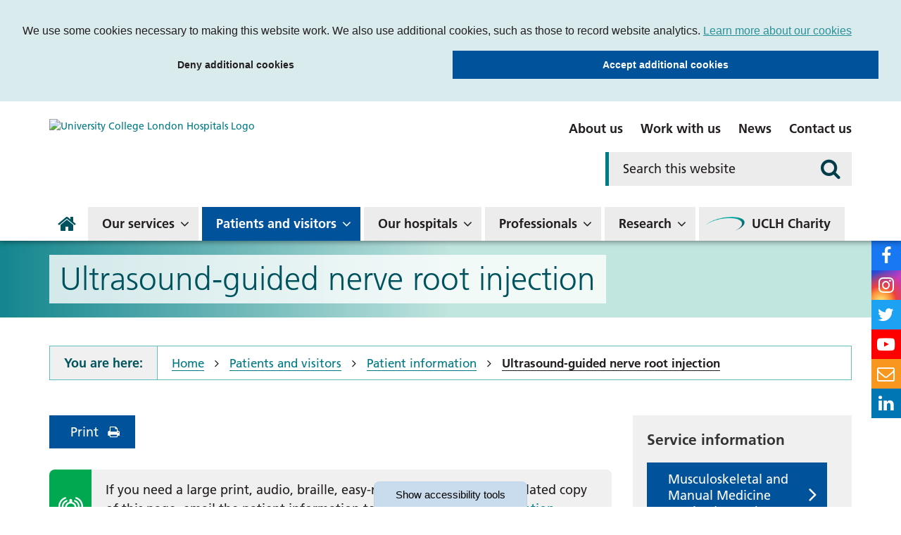

--- FILE ---
content_type: text/html; charset=UTF-8
request_url: https://www.uclh.nhs.uk/patients-and-visitors/patient-information-pages/ultrasound-guided-nerve-root-injection
body_size: 58834
content:
<!DOCTYPE html>
<html lang="en">
<head>
    <meta http-equiv="X-UA-Compatible" content="IE=edge">
    <meta name="viewport" content="width=device-width, initial-scale=1.0">
    
    <link rel="preload" href="/application/themes/custom/css/fonts/1475732/1925eb3e-b843-445d-8072-f11f28e0562f.woff2" as="font" type="font/woff2" crossorigin>
    <link rel="preload" href="/application/themes/custom/css/fonts/1475740/60cae32f-adbc-4849-a2a7-51f8148b3332.woff2" as="font" type="font/woff2" crossorigin>
    <link rel="preload" href="/application/themes/custom/css/fonts/1475748/be2eb9d5-ee74-4084-b711-fe64163d1439.woff2" as="font" type="font/woff2" crossorigin>
    <!--<link rel="preload" href="/concrete/css/fonts/fontawesome-webfont.woff2?v=4.7.0" as="font" type="font/woff2" crossorigin>-->

        <link rel="stylesheet" media="all" href="/application/themes/custom/css/bootstrap/bootstrap.min.css">
    <link rel="stylesheet" media="all" href="/application/themes/custom/css/style.css?ts=1761825444" id="mainStylesheet" data-font="/application/files/cache/css/custom/accessibility/font_size.css?ts=1764875357" data-bw="/application/files/cache/css/custom/accessibility/bw_contrast.css?ts=1764875358" data-blue="/application/files/cache/css/custom/accessibility/blue_contrast.css?ts=1764875358" data-beige="/application/files/cache/css/custom/accessibility/beige_contrast.css?ts=1764875358" data-high="/application/files/cache/css/custom/accessibility/high_contrast.css?ts=1764875358">
    <link rel="stylesheet" media="print" href="/application/css/print.css?_=7">

    
    
    
<title>Ultrasound-guided nerve root injection : University College London Hospitals NHS Foundation Trust</title>

<meta http-equiv="content-type" content="text/html; charset=UTF-8"/>
<meta name="description" content="In partnership with Camden MSK, our department has agreed to provide ultrasound-guided cervical (neck) and lumbar (lower back) nerve root injections to patients referred by the Camden community MSK services."/>
<meta name="generator" content="concrete5"/>
<meta name="msapplication-TileImage" content="https://www.uclh.nhs.uk/application/files/8016/0320/6047/UCLHwindowsicon.png"/>
<meta name="theme-color" content="rgb(0, 83, 94)"/>
<meta property="twitter:card" content="summary"/>
<meta property="og:title" content="Ultrasound-guided nerve root injection : University College London Hospitals NHS Foundation Trust"/>
<meta property="og:url" content="https://www.uclh.nhs.uk/patients-and-visitors/patient-information-pages/ultrasound-guided-nerve-root-injection"/>
<meta property="og:type" content="website"/>
<meta property="og:locale" content="en_GB"/>
<meta property="og:site_name" content="University College London Hospitals NHS Foundation Trust"/>
<meta property="og:description" content="In partnership with Camden MSK, our department has agreed to provide ultrasound-guided cervical (neck) and lumbar (lower back) nerve root injections to patients referred by the Camden community MSK services."/>
<meta property="og:image" content="https://www.uclh.nhs.uk/application/themes/custom/images/og-uclh.jpg"/>
<link rel="shortcut icon" href="https://www.uclh.nhs.uk/application/files/2316/0320/5735/UCLHfavicon.png" type="image/x-icon"/>
<link rel="icon" href="https://www.uclh.nhs.uk/application/files/2316/0320/5735/UCLHfavicon.png" sizes="any"/>
<link rel="canonical" href="https://www.uclh.nhs.uk/patients-and-visitors/patient-information-pages/ultrasound-guided-nerve-root-injection">
<script>
    var CCM_DISPATCHER_FILENAME = "/index.php";
    var CCM_CID = 7637;
    var CCM_EDIT_MODE = false;
    var CCM_ARRANGE_MODE = false;
    var CCM_IMAGE_PATH = "/concrete/images";
    var CCM_TOOLS_PATH = "/index.php/tools/required";
    var CCM_APPLICATION_URL = "https://www.uclh.nhs.uk";
    var CCM_REL = "";
    var CCM_ACTIVE_LOCALE = "en_GB";
</script>

<link href="/application/css/font-awesome.css?ccm_nocache=b4ef9082aa0afb721d46af5b859be7799be3d717" rel="stylesheet" type="text/css" media="all">
<script src="/concrete/js/jquery.js?ccm_nocache=b4ef9082aa0afb721d46af5b859be7799be3d717"></script>
<link href="/packages/ckeditor_plugins/css/cke-plugin.css?ccm_nocache=ea9f381d37eddfe635af961e2250551294474870" rel="stylesheet" type="text/css" media="all">
<link href="/application/blocks/alerts_banner/view.css?ccm_nocache=b4ef9082aa0afb721d46af5b859be7799be3d717" rel="stylesheet" type="text/css" media="all">
<link href="/application/blocks/autonav/view.css?ccm_nocache=b4ef9082aa0afb721d46af5b859be7799be3d717" rel="stylesheet" type="text/css" media="all">

    <link rel="stylesheet" media="all" href="/application/themes/custom/elements/cookie_consent/cookieconsent.min.css">
</head>
<body>

    <div id="sb-site" class="ccm-page ccm-page-id-7637 page-type-patient-leaflet page-template-full no-edit-mode" data-cookie="/cookies-privacy">

<nav class="skiplinks" aria-label="Skiplinks">
    <ul>
        <li><a class="skiplinks__link" href="#main">Skip to main content</a></li>
        <li><a class="skiplinks__link hidden-sm hidden-xs" href="#nav">Skip to navigation</a></li>
        <li><a class="skiplinks__link hidden-md hidden-lg hidden-xl" href="#nav-toggle">Skip to mobile navigation</a></li>
        <li><a class="skiplinks__link" href="#accessibility-btn">Skip to accessibility tools</a></li>
    </ul>
</nav>

<header class="header" role="banner" id="header">
    <div class="header-top hidden-md hidden-lg">
        <div class="container">
            <div class="row">
                <div class="col-xs-24">
                    <div class="mobile-buttons">
                                                <button type="button" id="search-toggle" class="mobile-btn header-tool-button hidden-md hidden-lg" data-for="header-mobile-tool-search" data-focus="search-field" aria-expanded="false">
                            <span class="visually-hidden">Search</span>
                            <i class="fa fa-search" aria-hidden="true"></i>
                        </button>
                        <button type="button" id="nav-toggle" class="mobile-btn nav-toggle hidden-md hidden-lg" aria-expanded="false">
                            <span class="visually-hidden">Mobile navigation</span>
                            <i class="fa fa-bars" aria-hidden="true"></i>
                        </button>
                    </div>
                </div>
            </div>
        </div>
    </div>
        <div class="header-main">
        <div class="container">
            <div class="row">
                <div class="col-md-10">
                    <div class="header-logo">
                        <div class="core-style">
                            

    <a href="https://www.uclh.nhs.uk/" ><img src="/application/files/9016/0528/2524/uclh-logo.svg" alt="University College London Hospitals Logo" class="ccm-svg ccm-image-block img-responsive bID-6178" title="Homepage"></a>
                        </div>
                    </div>
                </div>
                <div class="col-md-14">
                    <div class="header-links hidden-sm hidden-xs">
                        <div class="core-style">
                            

        <div class="content-block clearfix">
        <ul>
	<li><a href="https://www.uclh.nhs.uk/about-us" data-link_text="About us">About us</a></li>
	<li><a href="https://www.uclh.nhs.uk/work-with-us" data-link_text="Work with us">Work with us</a></li>
	<li><a href="https://www.uclh.nhs.uk/news" data-link_text="News">News</a></li>
	<li><a href="https://www.uclh.nhs.uk/contact" data-link_text="Contact us">Contact us</a></li>
</ul>
    </div>

                        </div>
                    </div>
                    <div class="header-search header-mobile-tool" id="header-mobile-tool-search">
                        <div class="core-style">
                            

    
<div class="search-block default">
    <div class="search-form">
        <form action="https://www.uclh.nhs.uk/search#search" method="GET">
                        <div class="inline-submit">
                <div class="form-group input keyword-input">
                    <label for="search-query-95" class="visually-hidden">Search this website</label>
                    <input name="query" id="search-query-95" type="text" value="" placeholder="Search this website" class="search-field" />
                </div>

                <button type="submit" class="submit-btn" aria-label="Search">
                    <i class="fa fa-search" aria-hidden="true"></i>
                </button>
            </div>
        </form>
    </div>
</div>

                        </div>
                        <button class="close hidden-md hidden-lg">
                            <span class="visually-hidden">Close search bar</span>
                            <i class="fa fa-close" aria-hidden="true"></i>
                        </button>
                    </div>
                </div>
            </div>
        </div>
    </div>
    <nav class="navigation" role="navigation" id="nav">
        <div class="container">
            <div class="row">
                <div class="col-xs-24">
                    <div class="core-style">
                        

    
<ul class="nav mega"><li class="nav-first nav-home  level-1 home"><div class="item-wrapper"><a href="https://www.uclh.nhs.uk/" target="_self" class="nav-item nav-first nav-home  level-1" ><i class="fa fa-home hidden-sm hidden-xs" aria-hidden="true"></i> <span>Home</span></a> </div></li><li class="nav-dropdown hidden-md hidden-lg  level-1 about_us"><div class="item-wrapper"><a href="https://www.uclh.nhs.uk/about-us" target="_self" class="nav-item nav-dropdown hidden-md hidden-lg  level-1" >About us</a> <button class="sub-button level-1" type="button" id="sub-button-676" aria-expanded="false" aria-haspopup="true"><span></span><span class="visually-hidden">About us</span></button><div class="sub-menu nav-dropdown hidden-md hidden-lg  level-2" data-level="2"><ul class="sub-menu-list" aria-labelledby="sub-button-676" data-level="2"><li class="nav-dropdown-title hidden-md hidden-lg"><div class="item-wrapper"><button class="back-button level-2" type="button"><span></span><span class="visually-hidden">Return to previous menu</span></button><a href="https://www.uclh.nhs.uk/about-us" aria-hidden="true" tabindex="-1">About us</a></div></li><li class="nav-first nav-dropdown  level-2 "><div class="item-wrapper"><a href="https://www.uclh.nhs.uk/about-us/who-we-are" target="_self" class="nav-item nav-first nav-dropdown  level-2"  tabindex="-1" aria-hidden="true">Who we are</a> <button class="sub-button level-2" type="button" id="sub-button-677" aria-expanded="false" aria-haspopup="true"><span></span><span class="visually-hidden">Who we are</span></button><div class="sub-menu nav-first nav-dropdown  level-3" data-level="3"><ul class="sub-menu-list" aria-labelledby="sub-button-677" data-level="3"><li class="nav-dropdown-title hidden-md hidden-lg"><div class="item-wrapper"><button class="back-button level-3" type="button"><span></span><span class="visually-hidden">Return to previous menu</span></button><a href="https://www.uclh.nhs.uk/about-us/who-we-are" aria-hidden="true" tabindex="-1">Who we are</a></div></li><li class="nav-first  level-3 "><div class="item-wrapper"><a href="https://www.uclh.nhs.uk/about-us/who-we-are/our-hospitals" target="_self" class="nav-item nav-first  level-3"  tabindex="-1" aria-hidden="true">Our hospitals</a> </div></li><li class="nav-dropdown  level-3 "><div class="item-wrapper"><a href="https://www.uclh.nhs.uk/about-us/who-we-are/board-directors" target="_self" class="nav-item nav-dropdown  level-3"  tabindex="-1" aria-hidden="true">Board of Directors</a> <button class="sub-button level-3" type="button" id="sub-button-678" aria-expanded="false" aria-haspopup="true"><span></span><span class="visually-hidden">Board of Directors</span></button><div class="sub-menu nav-dropdown  level-4" data-level="4"><ul class="sub-menu-list" aria-labelledby="sub-button-678" data-level="4"><li class="nav-dropdown-title hidden-md hidden-lg"><div class="item-wrapper"><button class="back-button level-4" type="button"><span></span><span class="visually-hidden">Return to previous menu</span></button><a href="https://www.uclh.nhs.uk/about-us/who-we-are/board-directors" aria-hidden="true" tabindex="-1">Board of Directors</a></div></li><li class="nav-first nav-dropdown  level-4 "><div class="item-wrapper"><a href="https://www.uclh.nhs.uk/about-us/who-we-are/board-directors/meet-directors" target="_self" class="nav-item nav-first nav-dropdown  level-4"  tabindex="-1" aria-hidden="true">Meet the directors</a> <button class="sub-button level-4" type="button" id="sub-button-679" aria-expanded="false" aria-haspopup="true"><span></span><span class="visually-hidden">Meet the directors</span></button><div class="sub-menu nav-first nav-dropdown  level-5" data-level="5"><ul class="sub-menu-list" aria-labelledby="sub-button-679" data-level="5"><li class="nav-dropdown-title hidden-md hidden-lg"><div class="item-wrapper"><button class="back-button level-5" type="button"><span></span><span class="visually-hidden">Return to previous menu</span></button><a href="https://www.uclh.nhs.uk/about-us/who-we-are/board-directors/meet-directors" aria-hidden="true" tabindex="-1">Meet the directors</a></div></li><li class="nav-first nav-dropdown  level-5 "><div class="item-wrapper"><a href="https://www.uclh.nhs.uk/about-us/who-we-are/board-directors/meet-directors/executive-directors" target="_self" class="nav-item nav-first nav-dropdown  level-5"  tabindex="-1" aria-hidden="true">Executive Directors</a> <button class="sub-button level-5" type="button" id="sub-button-1324" aria-expanded="false" aria-haspopup="true"><span></span><span class="visually-hidden">Executive Directors</span></button><div class="sub-menu nav-first nav-dropdown  level-6" data-level="6"><ul class="sub-menu-list" aria-labelledby="sub-button-1324" data-level="6"><li class="nav-dropdown-title hidden-md hidden-lg"><div class="item-wrapper"><button class="back-button level-6" type="button"><span></span><span class="visually-hidden">Return to previous menu</span></button><a href="https://www.uclh.nhs.uk/about-us/who-we-are/board-directors/meet-directors/executive-directors" aria-hidden="true" tabindex="-1">Executive Directors</a></div></li><li class="nav-first  level-6 "><div class="item-wrapper"><a href="https://www.uclh.nhs.uk/about-us/who-we-are/board-directors/meet-directors/executive-directors/david-probert-chief-executive" target="_self" class="nav-item nav-first  level-6"  tabindex="-1" aria-hidden="true">David Probert, chief executive</a> </div></li><li class="  level-6 "><div class="item-wrapper"><a href="https://www.uclh.nhs.uk/about-us/who-we-are/board-directors/meet-directors/executive-directors/tim-jaggard-chief-financial-officer" target="_self" class="nav-item   level-6"  tabindex="-1" aria-hidden="true">Tim Jaggard, deputy chief executive and chief financial officer</a> </div></li><li class="  level-6 "><div class="item-wrapper"><a href="https://www.uclh.nhs.uk/about-us/who-we-are/board-directors/meet-directors/executive-directors/professor-geoff-bellingan-medical-director-surgery-and-cancer-board" target="_self" class="nav-item   level-6"  tabindex="-1" aria-hidden="true">Professor Geoff Bellingan, medical director, surgery and cancer board</a> </div></li><li class="  level-6 "><div class="item-wrapper"><a href="https://www.uclh.nhs.uk/about-us/who-we-are/board-directors/meet-directors/executive-directors/vanessa-sweeney-chief-nurse" target="_self" class="nav-item   level-6"  tabindex="-1" aria-hidden="true">Vanessa Sweeney, chief nurse</a> </div></li><li class="  level-6 "><div class="item-wrapper"><a href="https://www.uclh.nhs.uk/about-us/who-we-are/board-directors/meet-directors/executive-directors/dr-gill-gaskin-medical-director-digital-healthcare" target="_self" class="nav-item   level-6"  tabindex="-1" aria-hidden="true">Dr Gill Gaskin, medical director, digital healthcare</a> </div></li><li class="  level-6 "><div class="item-wrapper"><a href="https://www.uclh.nhs.uk/about-us/who-we-are/board-directors/meet-directors/executive-directors/dr-tim-hodgson-medical-director-specialist-hospitals-board" target="_self" class="nav-item   level-6"  tabindex="-1" aria-hidden="true">Dr Tim Hodgson, medical director, specialist hospitals board</a> </div></li><li class="  level-6 "><div class="item-wrapper"><a href="https://www.uclh.nhs.uk/about-us/who-we-are/board-directors/meet-directors/executive-directors/dr-charles-house-medical-director-medicine-board" target="_self" class="nav-item   level-6"  tabindex="-1" aria-hidden="true">Dr Charles House, medical director, medicine board</a> </div></li><li class="  level-6 "><div class="item-wrapper"><a href="https://www.uclh.nhs.uk/about-us/who-we-are/board-directors/meet-directors/executive-directors/liz-ohara-director-workforce" target="_self" class="nav-item   level-6"  tabindex="-1" aria-hidden="true">Liz O&#039;Hara, chief people officer</a> </div></li><li class="  level-6 "><div class="item-wrapper"><a href="https://www.uclh.nhs.uk/about-us/who-we-are/board-directors/meet-directors/executive-directors/professor-karl-peggs-director-research" target="_self" class="nav-item   level-6"  tabindex="-1" aria-hidden="true">Professor Karl Peggs, director of research</a> </div></li><li class="nav-last  level-6 "><div class="item-wrapper"><a href="https://www.uclh.nhs.uk/about-us/who-we-are/board-directors/meet-directors/executive-directors/johanna-moss-director-strategy" target="_self" class="nav-item nav-last  level-6"  tabindex="-1" aria-hidden="true">Johanna Moss, director of strategy</a> </div></li></ul></div></div></li><li class="nav-last nav-dropdown  level-5 "><div class="item-wrapper"><a href="https://www.uclh.nhs.uk/about-us/who-we-are/board-directors/meet-directors/non-executive-directors" target="_self" class="nav-item nav-last nav-dropdown  level-5"  tabindex="-1" aria-hidden="true">Non-executive directors</a> <button class="sub-button level-5" type="button" id="sub-button-1325" aria-expanded="false" aria-haspopup="true"><span></span><span class="visually-hidden">Non-executive directors</span></button><div class="sub-menu nav-last nav-dropdown  level-6" data-level="6"><ul class="sub-menu-list" aria-labelledby="sub-button-1325" data-level="6"><li class="nav-dropdown-title hidden-md hidden-lg"><div class="item-wrapper"><button class="back-button level-6" type="button"><span></span><span class="visually-hidden">Return to previous menu</span></button><a href="https://www.uclh.nhs.uk/about-us/who-we-are/board-directors/meet-directors/non-executive-directors" aria-hidden="true" tabindex="-1">Non-executive directors</a></div></li><li class="nav-first  level-6 "><div class="item-wrapper"><a href="https://www.uclh.nhs.uk/about-us/who-we-are/board-directors/meet-directors/non-executive-directors/baroness-julia-neuberger-chair" target="_self" class="nav-item nav-first  level-6"  tabindex="-1" aria-hidden="true">Baroness Julia Neuberger, Chair</a> </div></li><li class="  level-6 "><div class="item-wrapper"><a href="https://www.uclh.nhs.uk/about-us/who-we-are/board-directors/meet-directors/non-executive-directors/junaid-bajwa" target="_self" class="nav-item   level-6"  tabindex="-1" aria-hidden="true">Dr Junaid Bajwa, senior independent director</a> </div></li><li class="  level-6 "><div class="item-wrapper"><a href="https://www.uclh.nhs.uk/about-us/who-we-are/board-directors/meet-directors/non-executive-directors/chyrel-brown-non-executive-director" target="_self" class="nav-item   level-6"  tabindex="-1" aria-hidden="true">Chyrel Brown, vice-chair</a> </div></li><li class="  level-6 "><div class="item-wrapper"><a href="https://www.uclh.nhs.uk/about-us/who-we-are/board-directors/meet-directors/non-executive-directors/professor-mark-emberton" target="_self" class="nav-item   level-6"  tabindex="-1" aria-hidden="true">Professor Mark Emberton, non-executive director</a> </div></li><li class="  level-6 "><div class="item-wrapper"><a href="https://www.uclh.nhs.uk/about-us/who-we-are/board-directors/meet-directors/non-executive-directors/martin-jacobs-jacobs" target="_self" class="nav-item   level-6"  tabindex="-1" aria-hidden="true">Martin Jacobs, non-executive director</a> </div></li><li class="  level-6 "><div class="item-wrapper"><a href="https://www.uclh.nhs.uk/about-us/who-we-are/board-directors/meet-directors/non-executive-directors/simon-porter" target="_self" class="nav-item   level-6"  tabindex="-1" aria-hidden="true">Simon Porter, non-executive director</a> </div></li><li class="  level-6 "><div class="item-wrapper"><a href="https://www.uclh.nhs.uk/about-us/who-we-are/board-directors/meet-directors/non-executive-directors/nailesh-rambhai-non-executive-director" target="_self" class="nav-item   level-6"  tabindex="-1" aria-hidden="true">Nailesh Rambhai, non-executive director</a> </div></li><li class="  level-6 "><div class="item-wrapper"><a href="https://www.uclh.nhs.uk/about-us/who-we-are/board-directors/meet-directors/non-executive-directors/rob-vincent-associate-non-executive-director" target="_self" class="nav-item   level-6"  tabindex="-1" aria-hidden="true">Rob Vincent, non-executive director</a> </div></li><li class="  level-6 "><div class="item-wrapper"><a href="https://www.uclh.nhs.uk/about-us/who-we-are/board-directors/meet-directors/non-executive-directors/dr-jonathan-broomberg-non-executive-director" target="_self" class="nav-item   level-6"  tabindex="-1" aria-hidden="true">Dr Jonathan Broomberg, non-executive director</a> </div></li><li class="  level-6 "><div class="item-wrapper"><a href="https://www.uclh.nhs.uk/about-us/who-we-are/board-directors/meet-directors/non-executive-directors/professor-ibrahim-abubakar-non-executive-director" target="_self" class="nav-item   level-6"  tabindex="-1" aria-hidden="true">Professor Ibrahim Abubakar, non-executive director</a> </div></li><li class="nav-last  level-6 "><div class="item-wrapper"><a href="https://www.uclh.nhs.uk/about-us/who-we-are/board-directors/meet-directors/non-executive-directors/arif-ahmed-associate-non-executive-director" target="_self" class="nav-item nav-last  level-6"  tabindex="-1" aria-hidden="true">Arif Ahmed, associate non-executive director</a> </div></li></ul></div></div></li></ul></div></div></li><li class="  level-4 "><div class="item-wrapper"><a href="https://www.uclh.nhs.uk/about-us/who-we-are/board-directors/board-meetings-and-papers" target="_self" class="nav-item   level-4"  tabindex="-1" aria-hidden="true">Board meetings and papers</a> </div></li><li class="  level-4 "><div class="item-wrapper"><a href="https://www.uclh.nhs.uk/about-us/who-we-are/board-directors/audit-committee" target="_self" class="nav-item   level-4"  tabindex="-1" aria-hidden="true">Audit Committee</a> </div></li><li class="nav-last  level-4 "><div class="item-wrapper"><a href="https://www.uclh.nhs.uk/about-us/who-we-are/board-directors/board-directors" target="_self" class="nav-item nav-last  level-4"  tabindex="-1" aria-hidden="true">Contact the board of directors</a> </div></li></ul></div></div></li><li class="nav-dropdown  level-3 "><div class="item-wrapper"><a href="https://www.uclh.nhs.uk/about-us/who-we-are/council-governors" target="_self" class="nav-item nav-dropdown  level-3"  tabindex="-1" aria-hidden="true">Council of Governors</a> <button class="sub-button level-3" type="button" id="sub-button-683" aria-expanded="false" aria-haspopup="true"><span></span><span class="visually-hidden">Council of Governors</span></button><div class="sub-menu nav-dropdown  level-4" data-level="4"><ul class="sub-menu-list" aria-labelledby="sub-button-683" data-level="4"><li class="nav-dropdown-title hidden-md hidden-lg"><div class="item-wrapper"><button class="back-button level-4" type="button"><span></span><span class="visually-hidden">Return to previous menu</span></button><a href="https://www.uclh.nhs.uk/about-us/who-we-are/council-governors" aria-hidden="true" tabindex="-1">Council of Governors</a></div></li><li class="nav-first nav-dropdown  level-4 "><div class="item-wrapper"><a href="https://www.uclh.nhs.uk/about-us/who-we-are/council-governors/meet-your-governors" target="_self" class="nav-item nav-first nav-dropdown  level-4"  tabindex="-1" aria-hidden="true">Meet your governors</a> <button class="sub-button level-4" type="button" id="sub-button-684" aria-expanded="false" aria-haspopup="true"><span></span><span class="visually-hidden">Meet your governors</span></button><div class="sub-menu nav-first nav-dropdown  level-5" data-level="5"><ul class="sub-menu-list" aria-labelledby="sub-button-684" data-level="5"><li class="nav-dropdown-title hidden-md hidden-lg"><div class="item-wrapper"><button class="back-button level-5" type="button"><span></span><span class="visually-hidden">Return to previous menu</span></button><a href="https://www.uclh.nhs.uk/about-us/who-we-are/council-governors/meet-your-governors" aria-hidden="true" tabindex="-1">Meet your governors</a></div></li><li class="nav-first nav-dropdown  level-5 "><div class="item-wrapper"><a href="https://www.uclh.nhs.uk/about-us/who-we-are/council-governors/meet-your-governors/patient-governors" target="_self" class="nav-item nav-first nav-dropdown  level-5"  tabindex="-1" aria-hidden="true">Patient/carer governors</a> <button class="sub-button level-5" type="button" id="sub-button-5193" aria-expanded="false" aria-haspopup="true"><span></span><span class="visually-hidden">Patient/carer governors</span></button><div class="sub-menu nav-first nav-dropdown  level-6" data-level="6"><ul class="sub-menu-list" aria-labelledby="sub-button-5193" data-level="6"><li class="nav-dropdown-title hidden-md hidden-lg"><div class="item-wrapper"><button class="back-button level-6" type="button"><span></span><span class="visually-hidden">Return to previous menu</span></button><a href="https://www.uclh.nhs.uk/about-us/who-we-are/council-governors/meet-your-governors/patient-governors" aria-hidden="true" tabindex="-1">Patient/carer governors</a></div></li><li class="nav-first  level-6 "><div class="item-wrapper"><a href="https://www.uclh.nhs.uk/about-us/who-we-are/council-governors/meet-your-governors/patient-governors/emszelepet" target="_self" class="nav-item nav-first  level-6"  tabindex="-1" aria-hidden="true">Emma Manuel Szelepet, patient governor</a> </div></li><li class="  level-6 "><div class="item-wrapper"><a href="https://www.uclh.nhs.uk/about-us/who-we-are/council-governors/meet-your-governors/patient-governors/fmclean" target="_self" class="nav-item   level-6"  tabindex="-1" aria-hidden="true">Fiona McLean, patient governor</a> </div></li><li class="  level-6 "><div class="item-wrapper"><a href="https://www.uclh.nhs.uk/about-us/who-we-are/council-governors/meet-your-governors/patient-governors/helen-forgacs-patient-governor" target="_self" class="nav-item   level-6"  tabindex="-1" aria-hidden="true">Helen Forgacs, patient governor</a> </div></li><li class="  level-6 "><div class="item-wrapper"><a href="https://www.uclh.nhs.uk/about-us/who-we-are/council-governors/meet-your-governors/patient-governors/jan-stockdale-patient-governor" target="_self" class="nav-item   level-6"  tabindex="-1" aria-hidden="true">Jan Stockdale, patient governor</a> </div></li><li class="  level-6 "><div class="item-wrapper"><a href="https://www.uclh.nhs.uk/about-us/who-we-are/council-governors/meet-your-governors/patient-governors/sally-mackenzie-patient-governor" target="_self" class="nav-item   level-6"  tabindex="-1" aria-hidden="true">Sally Mackenzie, patient governor</a> </div></li><li class="  level-6 "><div class="item-wrapper"><a href="https://www.uclh.nhs.uk/about-us/who-we-are/council-governors/meet-your-governors/patient-governors/jeanette-dye-carer-governor" target="_self" class="nav-item   level-6"  tabindex="-1" aria-hidden="true">Jeanette Dye, carer governor</a> </div></li><li class="  level-6 "><div class="item-wrapper"><a href="https://www.uclh.nhs.uk/about-us/who-we-are/council-governors/meet-your-governors/patient-governors/agnes-kory-patient-governor" target="_self" class="nav-item   level-6"  tabindex="-1" aria-hidden="true">Agnes Kory, patient governor</a> </div></li><li class="  level-6 "><div class="item-wrapper"><a href="https://www.uclh.nhs.uk/about-us/who-we-are/council-governors/meet-your-governors/patient-governors/david-raine-patient-governor" target="_self" class="nav-item   level-6"  tabindex="-1" aria-hidden="true">David Raine, patient governor</a> </div></li><li class="  level-6 "><div class="item-wrapper"><a href="https://www.uclh.nhs.uk/about-us/who-we-are/council-governors/meet-your-governors/patient-governors/rebeca-fiadeiro-patient-governor" target="_self" class="nav-item   level-6"  tabindex="-1" aria-hidden="true">Rebeca Fiadeiro, patient governor</a> </div></li><li class="  level-6 "><div class="item-wrapper"><a href="https://www.uclh.nhs.uk/about-us/who-we-are/council-governors/meet-your-governors/patient-governors/mary-pickersgill-patient-governor" target="_self" class="nav-item   level-6"  tabindex="-1" aria-hidden="true">Mary Pickersgill, patient governor</a> </div></li><li class="  level-6 "><div class="item-wrapper"><a href="https://www.uclh.nhs.uk/about-us/who-we-are/council-governors/meet-your-governors/patient-governors/karen-morris-patient-governor" target="_self" class="nav-item   level-6"  tabindex="-1" aria-hidden="true">Karen Morris, patient governor</a> </div></li><li class="nav-last  level-6 "><div class="item-wrapper"><a href="https://www.uclh.nhs.uk/about-us/who-we-are/council-governors/meet-your-governors/patient-governors/stuart-davies" target="_self" class="nav-item nav-last  level-6"  tabindex="-1" aria-hidden="true">Stuart Davies</a> </div></li></ul></div></div></li><li class="nav-dropdown  level-5 "><div class="item-wrapper"><a href="https://www.uclh.nhs.uk/about-us/who-we-are/council-governors/meet-your-governors/public-governors" target="_self" class="nav-item nav-dropdown  level-5"  tabindex="-1" aria-hidden="true">Public governors</a> <button class="sub-button level-5" type="button" id="sub-button-5194" aria-expanded="false" aria-haspopup="true"><span></span><span class="visually-hidden">Public governors</span></button><div class="sub-menu nav-dropdown  level-6" data-level="6"><ul class="sub-menu-list" aria-labelledby="sub-button-5194" data-level="6"><li class="nav-dropdown-title hidden-md hidden-lg"><div class="item-wrapper"><button class="back-button level-6" type="button"><span></span><span class="visually-hidden">Return to previous menu</span></button><a href="https://www.uclh.nhs.uk/about-us/who-we-are/council-governors/meet-your-governors/public-governors" aria-hidden="true" tabindex="-1">Public governors</a></div></li><li class="nav-first  level-6 "><div class="item-wrapper"><a href="https://www.uclh.nhs.uk/about-us/who-we-are/council-governors/meet-your-governors/public-governors/sanjay-pooran" target="_self" class="nav-item nav-first  level-6"  tabindex="-1" aria-hidden="true">Sanjay Pooran, public governor</a> </div></li><li class="  level-6 "><div class="item-wrapper"><a href="https://www.uclh.nhs.uk/about-us/who-we-are/council-governors/meet-your-governors/public-governors/bonnie-chu-public-governor" target="_self" class="nav-item   level-6"  tabindex="-1" aria-hidden="true">Bonnie Chu, public governor</a> </div></li><li class="  level-6 "><div class="item-wrapper"><a href="https://www.uclh.nhs.uk/about-us/who-we-are/council-governors/meet-your-governors/public-governors/heather-macgregor-public-governor" target="_self" class="nav-item   level-6"  tabindex="-1" aria-hidden="true">Heather MacGregor, public governor</a> </div></li><li class="  level-6 "><div class="item-wrapper"><a href="https://www.uclh.nhs.uk/about-us/who-we-are/council-governors/meet-your-governors/public-governors/david-freedman-public-governor" target="_self" class="nav-item   level-6"  tabindex="-1" aria-hidden="true">David Freedman, public governor</a> </div></li><li class="nav-last  level-6 "><div class="item-wrapper"><a href="https://www.uclh.nhs.uk/about-us/who-we-are/council-governors/meet-your-governors/public-governors/ruth-puig-peiro-public-governor" target="_self" class="nav-item nav-last  level-6"  tabindex="-1" aria-hidden="true">Ruth Puig-Peiro, public governor</a> </div></li></ul></div></div></li><li class="nav-dropdown  level-5 "><div class="item-wrapper"><a href="https://www.uclh.nhs.uk/about-us/who-we-are/council-governors/meet-your-governors/staff-governors" target="_self" class="nav-item nav-dropdown  level-5"  tabindex="-1" aria-hidden="true">Staff governors</a> <button class="sub-button level-5" type="button" id="sub-button-5195" aria-expanded="false" aria-haspopup="true"><span></span><span class="visually-hidden">Staff governors</span></button><div class="sub-menu nav-dropdown  level-6" data-level="6"><ul class="sub-menu-list" aria-labelledby="sub-button-5195" data-level="6"><li class="nav-dropdown-title hidden-md hidden-lg"><div class="item-wrapper"><button class="back-button level-6" type="button"><span></span><span class="visually-hidden">Return to previous menu</span></button><a href="https://www.uclh.nhs.uk/about-us/who-we-are/council-governors/meet-your-governors/staff-governors" aria-hidden="true" tabindex="-1">Staff governors</a></div></li><li class="nav-first  level-6 "><div class="item-wrapper"><a href="https://www.uclh.nhs.uk/about-us/who-we-are/council-governors/meet-your-governors/staff-governors/acollinson" target="_self" class="nav-item nav-first  level-6"  tabindex="-1" aria-hidden="true">Anna Collinson, staff governor</a> </div></li><li class="  level-6 "><div class="item-wrapper"><a href="https://www.uclh.nhs.uk/about-us/who-we-are/council-governors/meet-your-governors/staff-governors/john-duncan-staff-governor" target="_self" class="nav-item   level-6"  tabindex="-1" aria-hidden="true">John Duncan, staff governor</a> </div></li><li class="  level-6 "><div class="item-wrapper"><a href="https://www.uclh.nhs.uk/about-us/who-we-are/council-governors/meet-your-governors/staff-governors/emily-westbrook-staff-governor" target="_self" class="nav-item   level-6"  tabindex="-1" aria-hidden="true">Emily Westbrook, staff governor</a> </div></li><li class="  level-6 "><div class="item-wrapper"><a href="https://www.uclh.nhs.uk/about-us/who-we-are/council-governors/meet-your-governors/staff-governors/amandeep-setra-staff-governor" target="_self" class="nav-item   level-6"  tabindex="-1" aria-hidden="true">Amandeep Setra, staff governor</a> </div></li><li class="nav-last  level-6 "><div class="item-wrapper"><a href="https://www.uclh.nhs.uk/about-us/who-we-are/council-governors/meet-your-governors/staff-governors/clementine-johnson-staff-governor" target="_self" class="nav-item nav-last  level-6"  tabindex="-1" aria-hidden="true">Clementine Johnson, staff governor</a> </div></li></ul></div></div></li><li class="nav-last nav-dropdown  level-5 "><div class="item-wrapper"><a href="https://www.uclh.nhs.uk/about-us/who-we-are/council-governors/meet-your-governors/stakeholder-governors" target="_self" class="nav-item nav-last nav-dropdown  level-5"  tabindex="-1" aria-hidden="true">Stakeholder governors</a> <button class="sub-button level-5" type="button" id="sub-button-5196" aria-expanded="false" aria-haspopup="true"><span></span><span class="visually-hidden">Stakeholder governors</span></button><div class="sub-menu nav-last nav-dropdown  level-6" data-level="6"><ul class="sub-menu-list" aria-labelledby="sub-button-5196" data-level="6"><li class="nav-dropdown-title hidden-md hidden-lg"><div class="item-wrapper"><button class="back-button level-6" type="button"><span></span><span class="visually-hidden">Return to previous menu</span></button><a href="https://www.uclh.nhs.uk/about-us/who-we-are/council-governors/meet-your-governors/stakeholder-governors" aria-hidden="true" tabindex="-1">Stakeholder governors</a></div></li><li class="nav-first  level-6 "><div class="item-wrapper"><a href="https://www.uclh.nhs.uk/about-us/who-we-are/council-governors/meet-your-governors/stakeholder-governors/jmcgrath" target="_self" class="nav-item nav-first  level-6"  tabindex="-1" aria-hidden="true">John McGrath</a> </div></li><li class="  level-6 "><div class="item-wrapper"><a href="https://www.uclh.nhs.uk/about-us/who-we-are/council-governors/meet-your-governors/stakeholder-governors/dogilvy" target="_self" class="nav-item   level-6"  tabindex="-1" aria-hidden="true">Diarmid Ogilvy</a> </div></li><li class="  level-6 "><div class="item-wrapper"><a href="https://www.uclh.nhs.uk/about-us/who-we-are/council-governors/meet-your-governors/stakeholder-governors/jo-baktis-appointed-stakeholder-governor-for-Friends-of-UCLH-charity" target="_self" class="nav-item   level-6"  tabindex="-1" aria-hidden="true">Jo Baktis, appointed stakeholder governor for Friends of UCLH charity</a> </div></li><li class="  level-6 "><div class="item-wrapper"><a href="https://www.uclh.nhs.uk/about-us/who-we-are/council-governors/meet-your-governors/stakeholder-governors/satnam-gill-appointed-stakeholder-governor-for-Islington-Council" target="_self" class="nav-item   level-6"  tabindex="-1" aria-hidden="true">Satnam Gill, appointed stakeholder governor for Islington Council</a> </div></li><li class="  level-6 "><div class="item-wrapper"><a href="https://www.uclh.nhs.uk/about-us/who-we-are/council-governors/meet-your-governors/stakeholder-governors/dominique-allwood-appointed-stakeholder-governor-for-UCLPartners" target="_self" class="nav-item   level-6"  tabindex="-1" aria-hidden="true">Dominique Allwood, appointed stakeholder governor for UCLPartners</a> </div></li><li class="  level-6 "><div class="item-wrapper"><a href="https://www.uclh.nhs.uk/about-us/who-we-are/council-governors/meet-your-governors/stakeholder-governors/hazel-genn-appointed-stakeholder-governor-for-University-College-London" target="_self" class="nav-item   level-6"  tabindex="-1" aria-hidden="true">Hazel Genn, appointed stakeholder governor for University College London</a> </div></li><li class="nav-last  level-6 "><div class="item-wrapper"><a href="https://www.uclh.nhs.uk/about-us/who-we-are/council-governors/meet-your-governors/stakeholder-governors/lotis-bautista" target="_self" class="nav-item nav-last  level-6"  tabindex="-1" aria-hidden="true">Lotis Bautista</a> </div></li></ul></div></div></li></ul></div></div></li><li class="  level-4 "><div class="item-wrapper"><a href="https://www.uclh.nhs.uk/about-us/who-we-are/council-governors/council-governors-meetings" target="_self" class="nav-item   level-4"  tabindex="-1" aria-hidden="true">Council of Governors meetings</a> </div></li><li class="  level-4 "><div class="item-wrapper"><a href="https://www.uclh.nhs.uk/about-us/who-we-are/council-governors/council-governors-elections" target="_self" class="nav-item   level-4"  tabindex="-1" aria-hidden="true">Council of Governors elections</a> </div></li><li class="nav-last  level-4 "><div class="item-wrapper"><a href="https://www.uclh.nhs.uk/about-us/who-we-are/council-governors/council-governors" target="_self" class="nav-item nav-last  level-4"  tabindex="-1" aria-hidden="true">Contact the council of governors</a> </div></li></ul></div></div></li><li class="nav-dropdown  level-3 "><div class="item-wrapper"><a href="https://www.uclh.nhs.uk/about-us/who-we-are/membership-uclh" target="_self" class="nav-item nav-dropdown  level-3"  tabindex="-1" aria-hidden="true">Membership at UCLH</a> <button class="sub-button level-3" type="button" id="sub-button-688" aria-expanded="false" aria-haspopup="true"><span></span><span class="visually-hidden">Membership at UCLH</span></button><div class="sub-menu nav-dropdown  level-4" data-level="4"><ul class="sub-menu-list" aria-labelledby="sub-button-688" data-level="4"><li class="nav-dropdown-title hidden-md hidden-lg"><div class="item-wrapper"><button class="back-button level-4" type="button"><span></span><span class="visually-hidden">Return to previous menu</span></button><a href="https://www.uclh.nhs.uk/about-us/who-we-are/membership-uclh" aria-hidden="true" tabindex="-1">Membership at UCLH</a></div></li><li class="nav-first  level-4 "><div class="item-wrapper"><a href="https://www.uclh.nhs.uk/about-us/who-we-are/membership-uclh/membership-meetings-membersmeet" target="_self" class="nav-item nav-first  level-4"  tabindex="-1" aria-hidden="true">MembersMeet health seminars</a> </div></li><li class="  level-4 "><div class="item-wrapper"><a href="https://www.uclh.nhs.uk/about-us/who-we-are/membership-uclh/become-member" target="_self" class="nav-item   level-4"  tabindex="-1" aria-hidden="true">Become a member</a> </div></li><li class="  level-4 "><div class="item-wrapper"><a href="https://www.uclh.nhs.uk/about-us/who-we-are/membership-uclh/membership-team" target="_self" class="nav-item   level-4"  tabindex="-1" aria-hidden="true">Contact the membership team</a> </div></li><li class="nav-last  level-4 "><div class="item-wrapper"><a href="https://www.uclh.nhs.uk/about-us/who-we-are/membership-uclh/annual-members-meeting" target="_self" class="nav-item nav-last  level-4"  tabindex="-1" aria-hidden="true">Annual Members Meeting</a> </div></li></ul></div></div></li><li class="nav-dropdown  level-3 "><div class="item-wrapper"><a href="https://www.uclh.nhs.uk/about-us/who-we-are/arts-and-heritage-1" target="_self" class="nav-item nav-dropdown  level-3"  tabindex="-1" aria-hidden="true">UCLH Arts</a> <button class="sub-button level-3" type="button" id="sub-button-6336" aria-expanded="false" aria-haspopup="true"><span></span><span class="visually-hidden">UCLH Arts</span></button><div class="sub-menu nav-dropdown  level-4" data-level="4"><ul class="sub-menu-list" aria-labelledby="sub-button-6336" data-level="4"><li class="nav-dropdown-title hidden-md hidden-lg"><div class="item-wrapper"><button class="back-button level-4" type="button"><span></span><span class="visually-hidden">Return to previous menu</span></button><a href="https://www.uclh.nhs.uk/about-us/who-we-are/arts-and-heritage-1" aria-hidden="true" tabindex="-1">UCLH Arts</a></div></li><li class="nav-first nav-dropdown  level-4 "><div class="item-wrapper"><a href="https://www.uclh.nhs.uk/about-us/who-we-are/arts-and-heritage-1/about-us" target="_self" class="nav-item nav-first nav-dropdown  level-4"  tabindex="-1" aria-hidden="true">About Us</a> <button class="sub-button level-4" type="button" id="sub-button-6356" aria-expanded="false" aria-haspopup="true"><span></span><span class="visually-hidden">About Us</span></button><div class="sub-menu nav-first nav-dropdown  level-5" data-level="5"><ul class="sub-menu-list" aria-labelledby="sub-button-6356" data-level="5"><li class="nav-dropdown-title hidden-md hidden-lg"><div class="item-wrapper"><button class="back-button level-5" type="button"><span></span><span class="visually-hidden">Return to previous menu</span></button><a href="https://www.uclh.nhs.uk/about-us/who-we-are/arts-and-heritage-1/about-us" aria-hidden="true" tabindex="-1">About Us</a></div></li><li class="nav-first  level-5 "><div class="item-wrapper"><a href="https://www.uclh.nhs.uk/about-us/who-we-are/arts-and-heritage-1/about-us/arts-and-heritage-team" target="_self" class="nav-item nav-first  level-5"  tabindex="-1" aria-hidden="true">The Arts &amp; Heritage Team</a> </div></li><li class="  level-5 "><div class="item-wrapper"><a href="https://www.uclh.nhs.uk/about-us/who-we-are/arts-and-heritage-1/about-us/partners-and-funders" target="_self" class="nav-item   level-5"  tabindex="-1" aria-hidden="true">Partners and funders</a> </div></li><li class="  level-5 "><div class="item-wrapper"><a href="https://www.uclh.nhs.uk/about-us/who-we-are/arts-and-heritage-1/about-us/arts-and-heritage-strategy" target="_self" class="nav-item   level-5"  tabindex="-1" aria-hidden="true">Arts and heritage strategy</a> </div></li><li class="  level-5 "><div class="item-wrapper"><a href="https://www.uclh.nhs.uk/about-us/who-we-are/arts-and-heritage-1/about-us/heritage-and-archives" target="_self" class="nav-item   level-5"  tabindex="-1" aria-hidden="true">Heritage and The Archives</a> </div></li><li class="nav-last nav-dropdown  level-5 "><div class="item-wrapper"><a href="https://www.uclh.nhs.uk/about-us/who-we-are/arts-and-heritage-1/about-us/research-and-evaluation" target="_self" class="nav-item nav-last nav-dropdown  level-5"  tabindex="-1" aria-hidden="true">Research and evaluation</a> <button class="sub-button level-5" type="button" id="sub-button-6360" aria-expanded="false" aria-haspopup="true"><span></span><span class="visually-hidden">Research and evaluation</span></button><div class="sub-menu nav-last nav-dropdown  level-6" data-level="6"><ul class="sub-menu-list" aria-labelledby="sub-button-6360" data-level="6"><li class="nav-dropdown-title hidden-md hidden-lg"><div class="item-wrapper"><button class="back-button level-6" type="button"><span></span><span class="visually-hidden">Return to previous menu</span></button><a href="https://www.uclh.nhs.uk/about-us/who-we-are/arts-and-heritage-1/about-us/research-and-evaluation" aria-hidden="true" tabindex="-1">Research and evaluation</a></div></li><li class="nav-first  level-6 "><div class="item-wrapper"><a href="https://www.uclh.nhs.uk/about-us/who-we-are/arts-and-heritage-1/about-us/research-and-evaluation/creative-impact-health" target="_self" class="nav-item nav-first  level-6"  tabindex="-1" aria-hidden="true">Creative impact on health</a> </div></li><li class="nav-last  level-6 "><div class="item-wrapper"><a href="https://www.uclh.nhs.uk/about-us/who-we-are/arts-and-heritage-1/about-us/research-and-evaluation/reports-and-publications" target="_self" class="nav-item nav-last  level-6"  tabindex="-1" aria-hidden="true">Reports and publications</a> </div></li></ul></div></div></li></ul></div></div></li><li class="nav-dropdown  level-4 "><div class="item-wrapper"><a href="https://www.uclh.nhs.uk/about-us/who-we-are/arts-and-heritage-1/creativity-in-our-hospitals" target="_self" class="nav-item nav-dropdown  level-4"  tabindex="-1" aria-hidden="true">Creativity in our Hospitals</a> <button class="sub-button level-4" type="button" id="sub-button-6357" aria-expanded="false" aria-haspopup="true"><span></span><span class="visually-hidden">Creativity in our Hospitals</span></button><div class="sub-menu nav-dropdown  level-5" data-level="5"><ul class="sub-menu-list" aria-labelledby="sub-button-6357" data-level="5"><li class="nav-dropdown-title hidden-md hidden-lg"><div class="item-wrapper"><button class="back-button level-5" type="button"><span></span><span class="visually-hidden">Return to previous menu</span></button><a href="https://www.uclh.nhs.uk/about-us/who-we-are/arts-and-heritage-1/creativity-in-our-hospitals" aria-hidden="true" tabindex="-1">Creativity in our Hospitals</a></div></li><li class="nav-first nav-dropdown  level-5 "><div class="item-wrapper"><a href="https://www.uclh.nhs.uk/about-us/who-we-are/arts-and-heritage-1/creativity-in-our-hospitals/participatory-programme" target="_self" class="nav-item nav-first nav-dropdown  level-5"  tabindex="-1" aria-hidden="true">Patient Programme</a> <button class="sub-button level-5" type="button" id="sub-button-6366" aria-expanded="false" aria-haspopup="true"><span></span><span class="visually-hidden">Patient Programme</span></button><div class="sub-menu nav-first nav-dropdown  level-6" data-level="6"><ul class="sub-menu-list" aria-labelledby="sub-button-6366" data-level="6"><li class="nav-dropdown-title hidden-md hidden-lg"><div class="item-wrapper"><button class="back-button level-6" type="button"><span></span><span class="visually-hidden">Return to previous menu</span></button><a href="https://www.uclh.nhs.uk/about-us/who-we-are/arts-and-heritage-1/creativity-in-our-hospitals/participatory-programme" aria-hidden="true" tabindex="-1">Patient Programme</a></div></li><li class="nav-first  level-6 "><div class="item-wrapper"><a href="https://www.uclh.nhs.uk/about-us/who-we-are/arts-and-heritage-1/creativity-in-our-hospitals/participatory-programme/pathways-equity-illustrations" target="_self" class="nav-item nav-first  level-6"  tabindex="-1" aria-hidden="true">Pathways to Equity Illustrations (2024)</a> </div></li><li class="  level-6 "><div class="item-wrapper"><a href="https://www.uclh.nhs.uk/about-us/who-we-are/arts-and-heritage-1/creativity-in-our-hospitals/participatory-programme/patient-artwork" target="_self" class="nav-item   level-6"  tabindex="-1" aria-hidden="true">Patient Artwork</a> </div></li><li class="  level-6 "><div class="item-wrapper"><a href="https://www.uclh.nhs.uk/about-us/who-we-are/arts-and-heritage-1/creativity-in-our-hospitals/participatory-programme/strokestrar-uclh-university-college-london-hospitals-london-uk" target="_self" class="nav-item   level-6"  tabindex="-1" aria-hidden="true">STROKESTRA&reg; UCLH</a> </div></li><li class="  level-6 "><div class="item-wrapper"><a href="https://www.uclh.nhs.uk/about-us/who-we-are/arts-and-heritage-1/creativity-in-our-hospitals/participatory-programme/sharing-caring-engagement-workshop" target="_self" class="nav-item   level-6"  tabindex="-1" aria-hidden="true">Artbox London Engagement Workshop (2024)</a> </div></li><li class="nav-last  level-6 "><div class="item-wrapper"><a href="https://www.uclh.nhs.uk/about-us/who-we-are/arts-and-heritage-1/creativity-in-our-hospitals/participatory-programme/uclh-artists-residence" target="_self" class="nav-item nav-last  level-6"  tabindex="-1" aria-hidden="true">UCLH Artists in Residence</a> </div></li></ul></div></div></li><li class="nav-last nav-dropdown  level-5 "><div class="item-wrapper"><a href="https://www.uclh.nhs.uk/about-us/who-we-are/arts-and-heritage-1/creativity-in-our-hospitals/staff-arts" target="_self" class="nav-item nav-last nav-dropdown  level-5"  tabindex="-1" aria-hidden="true">Staff Arts Programme</a> <button class="sub-button level-5" type="button" id="sub-button-6365" aria-expanded="false" aria-haspopup="true"><span></span><span class="visually-hidden">Staff Arts Programme</span></button><div class="sub-menu nav-last nav-dropdown  level-6" data-level="6"><ul class="sub-menu-list" aria-labelledby="sub-button-6365" data-level="6"><li class="nav-dropdown-title hidden-md hidden-lg"><div class="item-wrapper"><button class="back-button level-6" type="button"><span></span><span class="visually-hidden">Return to previous menu</span></button><a href="https://www.uclh.nhs.uk/about-us/who-we-are/arts-and-heritage-1/creativity-in-our-hospitals/staff-arts" aria-hidden="true" tabindex="-1">Staff Arts Programme</a></div></li><li class="nav-first  level-6 "><div class="item-wrapper"><a href="https://www.uclh.nhs.uk/about-us/who-we-are/arts-and-heritage-1/creativity-in-our-hospitals/staff-arts/west-dean-college-creative-courses" target="_self" class="nav-item nav-first  level-6"  tabindex="-1" aria-hidden="true">West Dean College: Creative Courses (2024)</a> </div></li><li class="  level-6 "><div class="item-wrapper"><a href="https://www.uclh.nhs.uk/about-us/who-we-are/arts-and-heritage-1/creativity-in-our-hospitals/staff-arts/black-history-month" target="_self" class="nav-item   level-6"  tabindex="-1" aria-hidden="true">Black History Month (2024)</a> </div></li><li class="  level-6 "><div class="item-wrapper"><a href="https://www.uclh.nhs.uk/about-us/who-we-are/arts-and-heritage-1/creativity-in-our-hospitals/staff-arts/resident-doctors-workshops-2024" target="_self" class="nav-item   level-6"  tabindex="-1" aria-hidden="true">Resident Doctor&#039;s Workshops (2024)</a> </div></li><li class="nav-last  level-6 "><div class="item-wrapper"><a href="https://www.uclh.nhs.uk/about-us/who-we-are/arts-and-heritage-1/creativity-in-our-hospitals/staff-arts/spring-art-workshops-2025" target="_self" class="nav-item nav-last  level-6"  tabindex="-1" aria-hidden="true">Spring Art Workshops (2025)</a> </div></li></ul></div></div></li></ul></div></div></li><li class="nav-dropdown  level-4 "><div class="item-wrapper"><a href="https://www.uclh.nhs.uk/about-us/who-we-are/arts-and-heritage-1/art-display" target="_self" class="nav-item nav-dropdown  level-4"  tabindex="-1" aria-hidden="true">Art on Display</a> <button class="sub-button level-4" type="button" id="sub-button-6358" aria-expanded="false" aria-haspopup="true"><span></span><span class="visually-hidden">Art on Display</span></button><div class="sub-menu nav-dropdown  level-5" data-level="5"><ul class="sub-menu-list" aria-labelledby="sub-button-6358" data-level="5"><li class="nav-dropdown-title hidden-md hidden-lg"><div class="item-wrapper"><button class="back-button level-5" type="button"><span></span><span class="visually-hidden">Return to previous menu</span></button><a href="https://www.uclh.nhs.uk/about-us/who-we-are/arts-and-heritage-1/art-display" aria-hidden="true" tabindex="-1">Art on Display</a></div></li><li class="nav-first nav-dropdown  level-5 "><div class="item-wrapper"><a href="https://www.uclh.nhs.uk/about-us/who-we-are/arts-and-heritage-1/art-display/commissions" target="_self" class="nav-item nav-first nav-dropdown  level-5"  tabindex="-1" aria-hidden="true">Commissions &amp; Residencies</a> <button class="sub-button level-5" type="button" id="sub-button-6369" aria-expanded="false" aria-haspopup="true"><span></span><span class="visually-hidden">Commissions &amp; Residencies</span></button><div class="sub-menu nav-first nav-dropdown  level-6" data-level="6"><ul class="sub-menu-list" aria-labelledby="sub-button-6369" data-level="6"><li class="nav-dropdown-title hidden-md hidden-lg"><div class="item-wrapper"><button class="back-button level-6" type="button"><span></span><span class="visually-hidden">Return to previous menu</span></button><a href="https://www.uclh.nhs.uk/about-us/who-we-are/arts-and-heritage-1/art-display/commissions" aria-hidden="true" tabindex="-1">Commissions &amp; Residencies</a></div></li><li class="nav-first nav-last  level-6 "><div class="item-wrapper"><a href="https://www.uclh.nhs.uk/about-us/who-we-are/arts-and-heritage-1/art-display/commissions/grafton-way-building-gwb" target="_self" class="nav-item nav-first nav-last  level-6"  tabindex="-1" aria-hidden="true">Grafton Way Building (GWB)</a> </div></li></ul></div></div></li><li class="  level-5 "><div class="item-wrapper"><a href="https://www.uclh.nhs.uk/about-us/who-we-are/arts-and-heritage-1/art-display/collections" target="_self" class="nav-item   level-5"  tabindex="-1" aria-hidden="true">Collections</a> </div></li><li class="nav-dropdown  level-5 "><div class="item-wrapper"><a href="https://www.uclh.nhs.uk/about-us/who-we-are/arts-and-heritage-1/art-display/exhibitions" target="_self" class="nav-item nav-dropdown  level-5"  tabindex="-1" aria-hidden="true">Exhibitions</a> <button class="sub-button level-5" type="button" id="sub-button-6371" aria-expanded="false" aria-haspopup="true"><span></span><span class="visually-hidden">Exhibitions</span></button><div class="sub-menu nav-dropdown  level-6" data-level="6"><ul class="sub-menu-list" aria-labelledby="sub-button-6371" data-level="6"><li class="nav-dropdown-title hidden-md hidden-lg"><div class="item-wrapper"><button class="back-button level-6" type="button"><span></span><span class="visually-hidden">Return to previous menu</span></button><a href="https://www.uclh.nhs.uk/about-us/who-we-are/arts-and-heritage-1/art-display/exhibitions" aria-hidden="true" tabindex="-1">Exhibitions</a></div></li><li class="nav-first  level-6 "><div class="item-wrapper"><a href="https://www.uclh.nhs.uk/about-us/who-we-are/arts-and-heritage-1/art-display/exhibitions/joy-creativity-annual-staff-volunteer-exhibition-2025" target="_self" class="nav-item nav-first  level-6"  tabindex="-1" aria-hidden="true">Joy in Creativity: Annual Staff &amp; Volunteer Exhibition 2025</a> </div></li><li class="  level-6 "><div class="item-wrapper"><a href="https://www.uclh.nhs.uk/about-us/who-we-are/arts-and-heritage-1/art-display/exhibitions/where-sky-meets-sea" target="_self" class="nav-item   level-6"  tabindex="-1" aria-hidden="true">Where the Sky Meets the Sea (2025)</a> </div></li><li class="  level-6 "><div class="item-wrapper"><a href="https://www.uclh.nhs.uk/about-us/who-we-are/arts-and-heritage-1/art-display/exhibitions/patient-open-exhibition-2025" target="_self" class="nav-item   level-6"  tabindex="-1" aria-hidden="true">Patient Open Exhibition (2025)</a> </div></li><li class="  level-6 "><div class="item-wrapper"><a href="https://www.uclh.nhs.uk/about-us/who-we-are/arts-and-heritage-1/art-display/exhibitions/inheritance-exhibition" target="_self" class="nav-item   level-6"  tabindex="-1" aria-hidden="true">Inheritance: an exhibition by Jill Mueller &amp; Paloma Tendero (2025)</a> </div></li><li class="nav-dropdown  level-6 "><div class="item-wrapper"><a href="https://www.uclh.nhs.uk/about-us/who-we-are/arts-and-heritage-1/art-display/exhibitions/sharing-caring-exhibition-artbox-london" target="_self" class="nav-item nav-dropdown  level-6"  tabindex="-1" aria-hidden="true">Sharing is Caring by Artbox London (2024)</a> <button class="sub-button level-6" type="button" id="sub-button-8761" aria-expanded="false" aria-haspopup="true"><span></span><span class="visually-hidden">Sharing is Caring by Artbox London (2024)</span></button><div class="sub-menu nav-dropdown  level-7" data-level="7"><ul class="sub-menu-list" aria-labelledby="sub-button-8761" data-level="7"><li class="nav-dropdown-title hidden-md hidden-lg"><div class="item-wrapper"><button class="back-button level-7" type="button"><span></span><span class="visually-hidden">Return to previous menu</span></button><a href="https://www.uclh.nhs.uk/about-us/who-we-are/arts-and-heritage-1/art-display/exhibitions/sharing-caring-exhibition-artbox-london" aria-hidden="true" tabindex="-1">Sharing is Caring by Artbox London (2024)</a></div></li><li class="nav-first nav-last  level-7 "><div class="item-wrapper"><a href="https://www.uclh.nhs.uk/about-us/who-we-are/arts-and-heritage-1/art-display/exhibitions/sharing-caring-exhibition-artbox-london/sharing-caring-engagement-workshop" target="_self" class="nav-item nav-first nav-last  level-7"  tabindex="-1" aria-hidden="true">Sharing is Caring Engagement Workshop</a> </div></li></ul></div></div></li><li class="  level-6 "><div class="item-wrapper"><a href="https://www.uclh.nhs.uk/about-us/who-we-are/arts-and-heritage-1/art-display/exhibitions/staff-art-exhibition-2024" target="_self" class="nav-item   level-6"  tabindex="-1" aria-hidden="true">Staff Art Exhibition (2024)</a> </div></li><li class="  level-6 "><div class="item-wrapper"><a href="https://www.uclh.nhs.uk/about-us/who-we-are/arts-and-heritage-1/art-display/exhibitions/christine-felce-activist-alphabet-2024" target="_self" class="nav-item   level-6"  tabindex="-1" aria-hidden="true">Christine Felce: Activist Alphabet (2024)</a> </div></li><li class="  level-6 "><div class="item-wrapper"><a href="https://www.uclh.nhs.uk/about-us/who-we-are/arts-and-heritage-1/art-display/exhibitions/homelands-exhibition-landscapes" target="_self" class="nav-item   level-6"  tabindex="-1" aria-hidden="true">Homelands: An Exhibition of Landscapes (2024)</a> </div></li><li class="  level-6 "><div class="item-wrapper"><a href="https://www.uclh.nhs.uk/about-us/who-we-are/arts-and-heritage-1/art-display/exhibitions/headway-east-london-differently-various" target="_self" class="nav-item   level-6"  tabindex="-1" aria-hidden="true">Headway East London: Differently Various (2024)</a> </div></li><li class="  level-6 "><div class="item-wrapper"><a href="https://www.uclh.nhs.uk/about-us/who-we-are/arts-and-heritage-1/art-display/exhibitions/what-do-you-we-i-see" target="_self" class="nav-item   level-6"  tabindex="-1" aria-hidden="true">Daniell Regan: What do you, we, I see? (2022)</a> </div></li><li class="  level-6 "><div class="item-wrapper"><a href="https://www.uclh.nhs.uk/about-us/who-we-are/arts-and-heritage-1/art-display/exhibitions/down-garden-path-2023-exhibition" target="_self" class="nav-item   level-6"  tabindex="-1" aria-hidden="true">Down The Garden Path (2023)</a> </div></li><li class="  level-6 "><div class="item-wrapper"><a href="https://www.uclh.nhs.uk/about-us/who-we-are/arts-and-heritage-1/art-display/exhibitions/2023-staff-volunteer-art-exhibition" target="_self" class="nav-item   level-6"  tabindex="-1" aria-hidden="true">Staff &amp; Volunteer Art Exhibition (2023)</a> </div></li><li class="  level-6 "><div class="item-wrapper"><a href="https://www.uclh.nhs.uk/about-us/who-we-are/arts-and-heritage-1/art-display/exhibitions/nhs75-exhibition-2023" target="_self" class="nav-item   level-6"  tabindex="-1" aria-hidden="true">NHS75 Exhibition (2023)</a> </div></li><li class="hidden-md hidden-lg  level-6 "><div class="item-wrapper"><a href="https://www.uclh.nhs.uk/about-us/who-we-are/arts-and-heritage-1/art-display/exhibitions/2022-staff-volunteer-art-exhibition" target="_self" class="nav-item hidden-md hidden-lg  level-6"  tabindex="-1" aria-hidden="true">Staff &amp; Volunteer Art Exhibition (2022)</a> </div></li><li class="  level-6 "><div class="item-wrapper"><a href="https://www.uclh.nhs.uk/about-us/who-we-are/arts-and-heritage-1/art-display/exhibitions/sense-our-selves-hidden-reflections" target="_self" class="nav-item   level-6"  tabindex="-1" aria-hidden="true">Sense of our Selves &amp; Hidden Reflections (2021)</a> </div></li><li class="  level-6 "><div class="item-wrapper"><a href="https://www.uclh.nhs.uk/about-us/who-we-are/arts-and-heritage-1/art-display/exhibitions/art-uclhs-grafton-way-building" target="_self" class="nav-item   level-6"  tabindex="-1" aria-hidden="true">Art in UCLH&#039;s Grafton Way Building</a> </div></li><li class="  level-6 "><div class="item-wrapper"><a href="https://www.uclh.nhs.uk/about-us/who-we-are/arts-and-heritage-1/art-display/exhibitions/caroline-walker-birth-reflections" target="_self" class="nav-item   level-6"  tabindex="-1" aria-hidden="true">Caroline Walker: Birth Reflections (2022)</a> </div></li><li class="  level-6 "><div class="item-wrapper"><a href="https://www.uclh.nhs.uk/about-us/who-we-are/arts-and-heritage-1/art-display/exhibitions/fragments-visibility-earthworks-artists-exhibition" target="_self" class="nav-item   level-6"  tabindex="-1" aria-hidden="true">Fragments &amp; Visibility (2022)</a> </div></li><li class="hidden-md hidden-lg  level-6 "><div class="item-wrapper"><a href="https://www.uclh.nhs.uk/about-us/who-we-are/arts-and-heritage-1/art-display/exhibitions/art-happiness-explorations-colour-and-shape" target="_self" class="nav-item hidden-md hidden-lg  level-6"  tabindex="-1" aria-hidden="true">North London Printmakers: Art of Happiness (2022)</a> </div></li><li class="hidden-md hidden-lg  level-6 "><div class="item-wrapper"><a href="https://www.uclh.nhs.uk/about-us/who-we-are/arts-and-heritage-1/art-display/exhibitions/health-and-climate-and-ecological-emergency-exhibition" target="_self" class="nav-item hidden-md hidden-lg  level-6"  tabindex="-1" aria-hidden="true">Health and the Climate and Ecological Emergency Exhibition</a> </div></li><li class="hidden-md hidden-lg  level-6 "><div class="item-wrapper"><a href="https://www.uclh.nhs.uk/about-us/who-we-are/arts-and-heritage-1/art-display/exhibitions/one-year-on" target="_self" class="nav-item hidden-md hidden-lg  level-6"  tabindex="-1" aria-hidden="true">Tom Pilston: One Year On (2020)</a> </div></li><li class="hidden-md hidden-lg  level-6 "><div class="item-wrapper"><a href="https://www.uclh.nhs.uk/about-us/who-we-are/arts-and-heritage-1/art-display/exhibitions/rest-and-repair" target="_self" class="nav-item hidden-md hidden-lg  level-6"  tabindex="-1" aria-hidden="true">Platform Black: Rest and Repair (2021)</a> </div></li><li class="hidden-md hidden-lg  level-6 "><div class="item-wrapper"><a href="https://www.uclh.nhs.uk/about-us/who-we-are/arts-and-heritage-1/art-display/exhibitions/helpportfolio" target="_self" class="nav-item hidden-md hidden-lg  level-6"  tabindex="-1" aria-hidden="true">Paintings in Hospitals: The Help Portfolio (2021)</a> </div></li><li class="  level-6 "><div class="item-wrapper"><a href="https://www.uclh.nhs.uk/about-us/who-we-are/arts-and-heritage-1/art-display/exhibitions/who-cares-camden-portrait-exhibition" target="_self" class="nav-item   level-6"  tabindex="-1" aria-hidden="true">Outernet London: Who cares for Camden? (2023)</a> </div></li><li class="  level-6 "><div class="item-wrapper"><a href="https://www.uclh.nhs.uk/about-us/who-we-are/arts-and-heritage-1/art-display/exhibitions/view-all" target="_self" class="nav-item   level-6"  tabindex="-1" aria-hidden="true">View all</a> </div></li><li class="nav-last  level-6 "><div class="item-wrapper"><a href="https://www.uclh.nhs.uk/about-us/who-we-are/arts-and-heritage-1/art-display/exhibitions/innovative-new-exhibition-uclh-says-deaf-people-can-do-anything" target="_self" class="nav-item nav-last  level-6"  tabindex="-1" aria-hidden="true">Innovative new exhibition at UCLH says &lsquo;Deaf people can do anything&rsquo;</a> </div></li></ul></div></div></li><li class="nav-last  level-5 "><div class="item-wrapper"><a href="https://www.uclh.nhs.uk/about-us/who-we-are/arts-and-heritage-1/art-display/art-built-environment" target="_self" class="nav-item nav-last  level-5"  tabindex="-1" aria-hidden="true">Art for the Hospital Environment</a> </div></li></ul></div></div></li><li class="nav-dropdown  level-4 "><div class="item-wrapper"><a href="https://www.uclh.nhs.uk/about-us/who-we-are/arts-and-heritage-1/news-and-events" target="_self" class="nav-item nav-dropdown  level-4"  tabindex="-1" aria-hidden="true">News &amp; Events</a> <button class="sub-button level-4" type="button" id="sub-button-6359" aria-expanded="false" aria-haspopup="true"><span></span><span class="visually-hidden">News &amp; Events</span></button><div class="sub-menu nav-dropdown  level-5" data-level="5"><ul class="sub-menu-list" aria-labelledby="sub-button-6359" data-level="5"><li class="nav-dropdown-title hidden-md hidden-lg"><div class="item-wrapper"><button class="back-button level-5" type="button"><span></span><span class="visually-hidden">Return to previous menu</span></button><a href="https://www.uclh.nhs.uk/about-us/who-we-are/arts-and-heritage-1/news-and-events" aria-hidden="true" tabindex="-1">News &amp; Events</a></div></li><li class="nav-first  level-5 "><div class="item-wrapper"><a href="https://www.uclh.nhs.uk/about-us/who-we-are/arts-and-heritage-1/news-and-events/latest-news" target="_self" class="nav-item nav-first  level-5"  tabindex="-1" aria-hidden="true">Latest News</a> </div></li><li class="  level-5 "><div class="item-wrapper"><a href="https://www.uclh.nhs.uk/about-us/who-we-are/arts-and-heritage-1/news-and-events/upcoming-events" target="_self" class="nav-item   level-5"  tabindex="-1" aria-hidden="true">Upcoming Events</a> </div></li><li class="nav-last  level-5 "><div class="item-wrapper"><a href="https://www.uclh.nhs.uk/about-us/who-we-are/arts-and-heritage-1/news-and-events/current-opportunities" target="_self" class="nav-item nav-last  level-5"  tabindex="-1" aria-hidden="true">Current Opportunities</a> </div></li></ul></div></div></li><li class="hidden-md hidden-lg  level-4 "><div class="item-wrapper"><a href="https://www.uclh.nhs.uk/about-us/who-we-are/arts-and-heritage-1/contact-us-arts-and-heritage" target="_self" class="nav-item hidden-md hidden-lg  level-4"  tabindex="-1" aria-hidden="true">Contact Us</a> </div></li><li class="nav-last  level-4 "><div class="item-wrapper"><a href="https://www.uclhcharity.org.uk/" target="_blank" class="nav-item nav-last  level-4"  rel="noopener" tabindex="-1" aria-hidden="true">UCLH Charity</a> </div></li></ul></div></div></li><li class="nav-last nav-dropdown  level-3 "><div class="item-wrapper"><a href="https://www.uclh.nhs.uk/about-us/who-we-are/our-history" target="_self" class="nav-item nav-last nav-dropdown  level-3"  tabindex="-1" aria-hidden="true">Our history</a> <button class="sub-button level-3" type="button" id="sub-button-694" aria-expanded="false" aria-haspopup="true"><span></span><span class="visually-hidden">Our history</span></button><div class="sub-menu nav-last nav-dropdown  level-4" data-level="4"><ul class="sub-menu-list" aria-labelledby="sub-button-694" data-level="4"><li class="nav-dropdown-title hidden-md hidden-lg"><div class="item-wrapper"><button class="back-button level-4" type="button"><span></span><span class="visually-hidden">Return to previous menu</span></button><a href="https://www.uclh.nhs.uk/about-us/who-we-are/our-history" aria-hidden="true" tabindex="-1">Our history</a></div></li><li class="nav-first  level-4 "><div class="item-wrapper"><a href="https://www.uclh.nhs.uk/about-us/who-we-are/our-history/uclh-timeline" target="_self" class="nav-item nav-first  level-4"  tabindex="-1" aria-hidden="true">UCLH timeline</a> </div></li><li class="  level-4 "><div class="item-wrapper"><a href="https://www.uclh.nhs.uk/about-us/who-we-are/our-history/1700-1799" target="_self" class="nav-item   level-4"  tabindex="-1" aria-hidden="true">1700 - 1799</a> </div></li><li class="  level-4 "><div class="item-wrapper"><a href="https://www.uclh.nhs.uk/about-us/who-we-are/our-history/1800-1899" target="_self" class="nav-item   level-4"  tabindex="-1" aria-hidden="true">1800 - 1899</a> </div></li><li class="  level-4 "><div class="item-wrapper"><a href="https://www.uclh.nhs.uk/about-us/who-we-are/our-history/1900-1999" target="_self" class="nav-item   level-4"  tabindex="-1" aria-hidden="true">1900 - 1999</a> </div></li><li class="nav-last  level-4 "><div class="item-wrapper"><a href="https://www.uclh.nhs.uk/about-us/who-we-are/our-history/2000-present" target="_self" class="nav-item nav-last  level-4"  tabindex="-1" aria-hidden="true">2000 - present</a> </div></li></ul></div></div></li></ul></div></div></li><li class="nav-dropdown  level-2 "><div class="item-wrapper"><a href="https://www.uclh.nhs.uk/about-us/what-we-do" target="_self" class="nav-item nav-dropdown  level-2"  tabindex="-1" aria-hidden="true">What we do</a> <button class="sub-button level-2" type="button" id="sub-button-699" aria-expanded="false" aria-haspopup="true"><span></span><span class="visually-hidden">What we do</span></button><div class="sub-menu nav-dropdown  level-3" data-level="3"><ul class="sub-menu-list" aria-labelledby="sub-button-699" data-level="3"><li class="nav-dropdown-title hidden-md hidden-lg"><div class="item-wrapper"><button class="back-button level-3" type="button"><span></span><span class="visually-hidden">Return to previous menu</span></button><a href="https://www.uclh.nhs.uk/about-us/what-we-do" aria-hidden="true" tabindex="-1">What we do</a></div></li><li class="nav-first nav-dropdown  level-3 "><div class="item-wrapper"><a href="https://www.uclh.nhs.uk/about-us/what-we-do/our-performance" target="_self" class="nav-item nav-first nav-dropdown  level-3"  tabindex="-1" aria-hidden="true">Our performance</a> <button class="sub-button level-3" type="button" id="sub-button-700" aria-expanded="false" aria-haspopup="true"><span></span><span class="visually-hidden">Our performance</span></button><div class="sub-menu nav-first nav-dropdown  level-4" data-level="4"><ul class="sub-menu-list" aria-labelledby="sub-button-700" data-level="4"><li class="nav-dropdown-title hidden-md hidden-lg"><div class="item-wrapper"><button class="back-button level-4" type="button"><span></span><span class="visually-hidden">Return to previous menu</span></button><a href="https://www.uclh.nhs.uk/about-us/what-we-do/our-performance" aria-hidden="true" tabindex="-1">Our performance</a></div></li><li class="nav-first  level-4 "><div class="item-wrapper"><a href="https://www.uclh.nhs.uk/about-us/what-we-do/our-performance/quick-guide-our-performance-scores" target="_self" class="nav-item nav-first  level-4"  tabindex="-1" aria-hidden="true">A quick guide to our performance scores</a> </div></li><li class="  level-4 "><div class="item-wrapper"><a href="https://www.uclh.nhs.uk/about-us/what-we-do/our-performance/annual-report-annual-plan-and-quality-account" target="_self" class="nav-item   level-4"  tabindex="-1" aria-hidden="true">Annual report, annual plan and quality account</a> </div></li><li class="nav-last  level-4 "><div class="item-wrapper"><a href="https://www.uclh.nhs.uk/about-us/what-we-do/our-performance/safe-staffing" target="_self" class="nav-item nav-last  level-4"  tabindex="-1" aria-hidden="true">Safe staffing</a> </div></li></ul></div></div></li><li class="nav-dropdown  level-3 "><div class="item-wrapper"><a href="https://www.uclh.nhs.uk/about-us/what-we-do/our-policies-and-statements" target="_self" class="nav-item nav-dropdown  level-3"  tabindex="-1" aria-hidden="true">Our policies and statements</a> <button class="sub-button level-3" type="button" id="sub-button-705" aria-expanded="false" aria-haspopup="true"><span></span><span class="visually-hidden">Our policies and statements</span></button><div class="sub-menu nav-dropdown  level-4" data-level="4"><ul class="sub-menu-list" aria-labelledby="sub-button-705" data-level="4"><li class="nav-dropdown-title hidden-md hidden-lg"><div class="item-wrapper"><button class="back-button level-4" type="button"><span></span><span class="visually-hidden">Return to previous menu</span></button><a href="https://www.uclh.nhs.uk/about-us/what-we-do/our-policies-and-statements" aria-hidden="true" tabindex="-1">Our policies and statements</a></div></li><li class="nav-first  level-4 "><div class="item-wrapper"><a href="https://www.uclh.nhs.uk/about-us/what-we-do/our-policies-and-statements/our-support-veterans-and-armed-forces-community" target="_self" class="nav-item nav-first  level-4"  tabindex="-1" aria-hidden="true">Our support for veterans and the armed forces community</a> </div></li><li class="  level-4 "><div class="item-wrapper"><a href="https://www.uclh.nhs.uk/about-us/what-we-do/our-policies-and-statements/declarations-interest-gifts-and-hospitality" target="_self" class="nav-item   level-4"  tabindex="-1" aria-hidden="true">Declarations of interest, gifts and hospitality</a> </div></li><li class="nav-dropdown  level-4 "><div class="item-wrapper"><a href="https://www.uclh.nhs.uk/about-us/what-we-do/our-policies-and-statements/equality-and-diversity" target="_self" class="nav-item nav-dropdown  level-4"  tabindex="-1" aria-hidden="true">Equality and diversity</a> <button class="sub-button level-4" type="button" id="sub-button-708" aria-expanded="false" aria-haspopup="true"><span></span><span class="visually-hidden">Equality and diversity</span></button><div class="sub-menu nav-dropdown  level-5" data-level="5"><ul class="sub-menu-list" aria-labelledby="sub-button-708" data-level="5"><li class="nav-dropdown-title hidden-md hidden-lg"><div class="item-wrapper"><button class="back-button level-5" type="button"><span></span><span class="visually-hidden">Return to previous menu</span></button><a href="https://www.uclh.nhs.uk/about-us/what-we-do/our-policies-and-statements/equality-and-diversity" aria-hidden="true" tabindex="-1">Equality and diversity</a></div></li><li class="nav-first  level-5 "><div class="item-wrapper"><a href="https://www.uclh.nhs.uk/about-us/what-we-do/our-policies-and-statements/equality-and-diversity/lgbt" target="_self" class="nav-item nav-first  level-5"  tabindex="-1" aria-hidden="true">Lesbian, Gay, Bisexual and Transgender (LGBT+)</a> </div></li><li class="  level-5 "><div class="item-wrapper"><a href="https://www.uclh.nhs.uk/about-us/what-we-do/our-policies-and-statements/equality-and-diversity/equality-impact-assessments" target="_self" class="nav-item   level-5"  tabindex="-1" aria-hidden="true">Equality Impact Assessments</a> </div></li><li class="  level-5 "><div class="item-wrapper"><a href="https://www.uclh.nhs.uk/about-us/what-we-do/our-policies-and-statements/equality-and-diversity/uclh-equality-objectives-2017-2021" target="_self" class="nav-item   level-5"  tabindex="-1" aria-hidden="true">UCLH equality objectives 2017- 2021</a> </div></li><li class="nav-last  level-5 "><div class="item-wrapper"><a href="https://www.uclh.nhs.uk/about-us/what-we-do/our-policies-and-statements/equality-and-diversity/equality-delivery-system-nhs" target="_self" class="nav-item nav-last  level-5"  tabindex="-1" aria-hidden="true">Equality Delivery System for the NHS</a> </div></li></ul></div></div></li><li class="  level-4 "><div class="item-wrapper"><a href="https://www.uclh.nhs.uk/about-us/what-we-do/our-policies-and-statements/expenditure-over-25000" target="_self" class="nav-item   level-4"  tabindex="-1" aria-hidden="true">Expenditure over &pound;25,000</a> </div></li><li class="  level-4 "><div class="item-wrapper"><a href="https://www.uclh.nhs.uk/about-us/what-we-do/our-policies-and-statements/gender-pay-gap" target="_self" class="nav-item   level-4"  tabindex="-1" aria-hidden="true">Gender pay gap</a> </div></li><li class="  level-4 "><div class="item-wrapper"><a href="https://www.uclh.nhs.uk/about-us/what-we-do/our-policies-and-statements/licence-compliance-statement" target="_self" class="nav-item   level-4"  tabindex="-1" aria-hidden="true">Licence compliance statement - confirmed</a> </div></li><li class="  level-4 "><div class="item-wrapper"><a href="https://www.uclh.nhs.uk/about-us/what-we-do/our-policies-and-statements/modern-slavery-and-human-trafficking-statement" target="_self" class="nav-item   level-4"  tabindex="-1" aria-hidden="true">Modern slavery and human trafficking statement</a> </div></li><li class="  level-4 "><div class="item-wrapper"><a href="https://www.uclh.nhs.uk/about-us/what-we-do/our-policies-and-statements/provider-provider-tariffs" target="_self" class="nav-item   level-4"  tabindex="-1" aria-hidden="true">Provider to Provider Tariffs</a> </div></li><li class="  level-4 "><div class="item-wrapper"><a href="https://www.uclh.nhs.uk/about-us/what-we-do/our-policies-and-statements/public-sector-apprenticeship-target" target="_self" class="nav-item   level-4"  tabindex="-1" aria-hidden="true">Public Sector Apprenticeship Target</a> </div></li><li class="nav-dropdown  level-4 "><div class="item-wrapper"><a href="https://www.uclh.nhs.uk/about-us/what-we-do/our-policies-and-statements/sustainability" target="_self" class="nav-item nav-dropdown  level-4"  tabindex="-1" aria-hidden="true">Climate action and sustainability</a> <button class="sub-button level-4" type="button" id="sub-button-715" aria-expanded="false" aria-haspopup="true"><span></span><span class="visually-hidden">Climate action and sustainability</span></button><div class="sub-menu nav-dropdown  level-5" data-level="5"><ul class="sub-menu-list" aria-labelledby="sub-button-715" data-level="5"><li class="nav-dropdown-title hidden-md hidden-lg"><div class="item-wrapper"><button class="back-button level-5" type="button"><span></span><span class="visually-hidden">Return to previous menu</span></button><a href="https://www.uclh.nhs.uk/about-us/what-we-do/our-policies-and-statements/sustainability" aria-hidden="true" tabindex="-1">Climate action and sustainability</a></div></li><li class="nav-first  level-5 "><div class="item-wrapper"><a href="https://www.uclh.nhs.uk/about-us/what-we-do/our-policies-and-statements/sustainability/towards-net-zero-clinical-activity" target="_self" class="nav-item nav-first  level-5"  tabindex="-1" aria-hidden="true">Towards sustainable clinical activity</a> </div></li><li class="  level-5 "><div class="item-wrapper"><a href="https://www.uclh.nhs.uk/about-us/what-we-do/our-policies-and-statements/sustainability/towards-net-zero-procurement-and-supply-chain" target="_self" class="nav-item   level-5"  tabindex="-1" aria-hidden="true">Towards sustainable procurement and supply chain</a> </div></li><li class="  level-5 "><div class="item-wrapper"><a href="https://www.uclh.nhs.uk/about-us/what-we-do/our-policies-and-statements/sustainability/towards-net-zero-estates-facilities-technology-and-transport" target="_self" class="nav-item   level-5"  tabindex="-1" aria-hidden="true">Towards sustainable estates, facilities, technology and transport</a> </div></li><li class="nav-last  level-5 "><div class="item-wrapper"><a href="https://www.uclh.nhs.uk/about-us/what-we-do/our-policies-and-statements/sustainability/towards-net-zero-education-and-engagement" target="_self" class="nav-item nav-last  level-5"  tabindex="-1" aria-hidden="true">Towards engagement and education around sustainability</a> </div></li></ul></div></div></li><li class="  level-4 "><div class="item-wrapper"><a href="https://www.uclh.nhs.uk/about-us/what-we-do/anti-bribery-statement-our-commitment" target="_self" class="nav-item   level-4"  tabindex="-1" aria-hidden="true">Anti bribery statement - our commitment</a> </div></li><li class="  level-4 "><div class="item-wrapper"><a href="https://www.uclh.nhs.uk/about-us/what-we-do/our-policies-and-statements/disciplinary-policy" target="_self" class="nav-item   level-4"  tabindex="-1" aria-hidden="true">Disciplinary policy</a> </div></li><li class="  level-4 "><div class="item-wrapper"><a href="https://www.uclh.nhs.uk/about-us/what-we-do/our-policies-and-statements/uclh-constitution" target="_self" class="nav-item   level-4"  tabindex="-1" aria-hidden="true">UCLH Constitution</a> </div></li><li class="  level-4 "><div class="item-wrapper"><a href="https://www.uclh.nhs.uk/about-us/what-we-do/our-policies-and-statements/patient-safety-incident-response-framework-psirf" target="_self" class="nav-item   level-4"  tabindex="-1" aria-hidden="true">Patient Safety Incident Response Framework (PSIRF)</a> </div></li><li class="nav-last  level-4 "><div class="item-wrapper"><a href="https://www.uclh.nhs.uk/about-us/what-we-do/our-policies-and-statements/how-pay-uclh-secure-online-payments" target="_self" class="nav-item nav-last  level-4"  tabindex="-1" aria-hidden="true">How to pay UCLH - secure online payments</a> </div></li></ul></div></div></li><li class="nav-dropdown  level-3 "><div class="item-wrapper"><a href="https://www.uclh.nhs.uk/about-us/what-we-do/freedom-information" target="_self" class="nav-item nav-dropdown  level-3"  tabindex="-1" aria-hidden="true">Freedom of Information</a> <button class="sub-button level-3" type="button" id="sub-button-716" aria-expanded="false" aria-haspopup="true"><span></span><span class="visually-hidden">Freedom of Information</span></button><div class="sub-menu nav-dropdown  level-4" data-level="4"><ul class="sub-menu-list" aria-labelledby="sub-button-716" data-level="4"><li class="nav-dropdown-title hidden-md hidden-lg"><div class="item-wrapper"><button class="back-button level-4" type="button"><span></span><span class="visually-hidden">Return to previous menu</span></button><a href="https://www.uclh.nhs.uk/about-us/what-we-do/freedom-information" aria-hidden="true" tabindex="-1">Freedom of Information</a></div></li><li class="nav-first  level-4 "><div class="item-wrapper"><a href="https://www.uclh.nhs.uk/about-us/what-we-do/freedom-information/accessing-medical-records" target="_self" class="nav-item nav-first  level-4"  tabindex="-1" aria-hidden="true">Accessing medical records</a> </div></li><li class="  level-4 "><div class="item-wrapper"><a href="https://www.uclh.nhs.uk/about-us/what-we-do/freedom-information/publication-scheme" target="_self" class="nav-item   level-4"  tabindex="-1" aria-hidden="true">Publication Scheme</a> </div></li><li class="  level-4 "><div class="item-wrapper"><a href="https://www.uclh.nhs.uk/about-us/what-we-do/freedom-information/how-make-request" target="_self" class="nav-item   level-4"  tabindex="-1" aria-hidden="true">How to make a request</a> </div></li><li class="  level-4 "><div class="item-wrapper"><a href="https://www.uclh.nhs.uk/about-us/what-we-do/freedom-information/foi-disclosure-list" target="_self" class="nav-item   level-4"  tabindex="-1" aria-hidden="true">FOI disclosure list</a> </div></li><li class="  level-4 "><div class="item-wrapper"><a href="https://www.uclh.nhs.uk/about-us/what-we-do/freedom-information/freedom-information" target="_self" class="nav-item   level-4"  tabindex="-1" aria-hidden="true">Contact the Freedom of Information (FOI) team</a> </div></li><li class="nav-last  level-4 "><div class="item-wrapper"><a href="https://www.uclh.nhs.uk/about-us/what-we-do/freedom-information/compliance-statistics" target="_self" class="nav-item nav-last  level-4"  tabindex="-1" aria-hidden="true">Compliance statistics</a> </div></li></ul></div></div></li><li class="nav-dropdown  level-3 "><div class="item-wrapper"><a href="https://www.uclh.nhs.uk/about-us/what-we-do/vision-values-and-objectives" target="_self" class="nav-item nav-dropdown  level-3"  tabindex="-1" aria-hidden="true">Vision, values, strategy and annual objectives</a> <button class="sub-button level-3" type="button" id="sub-button-722" aria-expanded="false" aria-haspopup="true"><span></span><span class="visually-hidden">Vision, values, strategy and annual objectives</span></button><div class="sub-menu nav-dropdown  level-4" data-level="4"><ul class="sub-menu-list" aria-labelledby="sub-button-722" data-level="4"><li class="nav-dropdown-title hidden-md hidden-lg"><div class="item-wrapper"><button class="back-button level-4" type="button"><span></span><span class="visually-hidden">Return to previous menu</span></button><a href="https://www.uclh.nhs.uk/about-us/what-we-do/vision-values-and-objectives" aria-hidden="true" tabindex="-1">Vision, values, strategy and annual objectives</a></div></li><li class="nav-first nav-last  level-4 "><div class="item-wrapper"><a href="https://www.uclh.nhs.uk/about-us/what-we-do/vision-values-and-objectives/uclh-strategic-workforce-plan" target="_self" class="nav-item nav-first nav-last  level-4"  tabindex="-1" aria-hidden="true">UCLH Strategic Workforce Plan</a> </div></li></ul></div></div></li><li class="nav-dropdown  level-3 "><div class="item-wrapper"><a href="https://www.uclh.nhs.uk/about-us/what-we-do/our-charities-and-campaigns" target="_self" class="nav-item nav-dropdown  level-3"  tabindex="-1" aria-hidden="true">Charity at UCLH</a> <button class="sub-button level-3" type="button" id="sub-button-723" aria-expanded="false" aria-haspopup="true"><span></span><span class="visually-hidden">Charity at UCLH</span></button><div class="sub-menu nav-dropdown  level-4" data-level="4"><ul class="sub-menu-list" aria-labelledby="sub-button-723" data-level="4"><li class="nav-dropdown-title hidden-md hidden-lg"><div class="item-wrapper"><button class="back-button level-4" type="button"><span></span><span class="visually-hidden">Return to previous menu</span></button><a href="https://www.uclh.nhs.uk/about-us/what-we-do/our-charities-and-campaigns" aria-hidden="true" tabindex="-1">Charity at UCLH</a></div></li><li class="nav-first nav-dropdown  level-4 "><div class="item-wrapper"><a href="https://www.uclh.nhs.uk/about-us/what-we-do/our-charities-and-campaigns/haematology-cancer-care" target="_self" class="nav-item nav-first nav-dropdown  level-4"  tabindex="-1" aria-hidden="true">Haematology Cancer Care</a> <button class="sub-button level-4" type="button" id="sub-button-1464" aria-expanded="false" aria-haspopup="true"><span></span><span class="visually-hidden">Haematology Cancer Care</span></button><div class="sub-menu nav-first nav-dropdown  level-5" data-level="5"><ul class="sub-menu-list" aria-labelledby="sub-button-1464" data-level="5"><li class="nav-dropdown-title hidden-md hidden-lg"><div class="item-wrapper"><button class="back-button level-5" type="button"><span></span><span class="visually-hidden">Return to previous menu</span></button><a href="https://www.uclh.nhs.uk/about-us/what-we-do/our-charities-and-campaigns/haematology-cancer-care" aria-hidden="true" tabindex="-1">Haematology Cancer Care</a></div></li><li class="nav-first  level-5 "><div class="item-wrapper"><a href="https://www.uclh.nhs.uk/about-us/what-we-do/our-charities-and-campaigns/haematology-cancer-care/haematology-life-magazine" target="_self" class="nav-item nav-first  level-5"  tabindex="-1" aria-hidden="true">Haematology Life magazine</a> </div></li><li class="  level-5 "><div class="item-wrapper"><a href="https://www.uclh.nhs.uk/about-us/what-we-do/our-charities-and-campaigns/haematology-cancer-care/haematology-cancer-care-charity-events" target="_self" class="nav-item   level-5"  tabindex="-1" aria-hidden="true">Haematology Cancer Care charity events</a> </div></li><li class="nav-last  level-5 "><div class="item-wrapper"><a href="https://www.uclh.nhs.uk/about-us/what-we-do/our-charities-and-campaigns/haematology-cancer-care/how-make-donation" target="_self" class="nav-item nav-last  level-5"  tabindex="-1" aria-hidden="true">How to make a donation</a> </div></li></ul></div></div></li><li class="  level-4 "><div class="item-wrapper"><a href="https://www.uclh.nhs.uk/about-us/what-we-do/our-charities-and-campaigns/friends-university-college-hospital" target="_self" class="nav-item   level-4"  tabindex="-1" aria-hidden="true">Friends of University College London Hospitals</a> </div></li><li class="nav-last  level-4 "><div class="item-wrapper"><a href="https://www.uclh.nhs.uk/about-us/what-we-do/our-charities-and-campaigns/ega-hospital-charity" target="_self" class="nav-item nav-last  level-4"  tabindex="-1" aria-hidden="true">The EGA Hospital Charity</a> </div></li></ul></div></div></li><li class="nav-last nav-dropdown  level-3 "><div class="item-wrapper"><a href="https://www.uclh.nhs.uk/about-us/what-we-do/media-and-communications" target="_self" class="nav-item nav-last nav-dropdown  level-3"  tabindex="-1" aria-hidden="true">Media and communications</a> <button class="sub-button level-3" type="button" id="sub-button-730" aria-expanded="false" aria-haspopup="true"><span></span><span class="visually-hidden">Media and communications</span></button><div class="sub-menu nav-last nav-dropdown  level-4" data-level="4"><ul class="sub-menu-list" aria-labelledby="sub-button-730" data-level="4"><li class="nav-dropdown-title hidden-md hidden-lg"><div class="item-wrapper"><button class="back-button level-4" type="button"><span></span><span class="visually-hidden">Return to previous menu</span></button><a href="https://www.uclh.nhs.uk/about-us/what-we-do/media-and-communications" aria-hidden="true" tabindex="-1">Media and communications</a></div></li><li class="nav-first nav-dropdown  level-4 "><div class="item-wrapper"><a href="https://www.uclh.nhs.uk/about-us/what-we-do/media-and-communications/media-enquiries" target="_self" class="nav-item nav-first nav-dropdown  level-4"  tabindex="-1" aria-hidden="true">Media enquiries</a> <button class="sub-button level-4" type="button" id="sub-button-731" aria-expanded="false" aria-haspopup="true"><span></span><span class="visually-hidden">Media enquiries</span></button><div class="sub-menu nav-first nav-dropdown  level-5" data-level="5"><ul class="sub-menu-list" aria-labelledby="sub-button-731" data-level="5"><li class="nav-dropdown-title hidden-md hidden-lg"><div class="item-wrapper"><button class="back-button level-5" type="button"><span></span><span class="visually-hidden">Return to previous menu</span></button><a href="https://www.uclh.nhs.uk/about-us/what-we-do/media-and-communications/media-enquiries" aria-hidden="true" tabindex="-1">Media enquiries</a></div></li><li class="nav-first nav-last hidden-md hidden-lg  level-5 "><div class="item-wrapper"><a href="https://www.uclh.nhs.uk/about-us/what-we-do/media-and-communications/media-enquiries/story-consent" target="_self" class="nav-item nav-first nav-last hidden-md hidden-lg  level-5"  tabindex="-1" aria-hidden="true">Story consent</a> </div></li></ul></div></div></li><li class="  level-4 "><div class="item-wrapper"><a href="https://www.uclh.nhs.uk/about-us/what-we-do/media-and-communications/tours-and-visits" target="_self" class="nav-item   level-4"  tabindex="-1" aria-hidden="true">Tours and visits</a> </div></li><li class="  level-4 "><div class="item-wrapper"><a href="https://www.uclh.nhs.uk/about-us/what-we-do/media-and-communications/uclh-magazine" target="_self" class="nav-item   level-4"  tabindex="-1" aria-hidden="true">UCLH Magazine</a> </div></li><li class="  level-4 "><div class="item-wrapper"><a href="https://www.uclh.nhs.uk/about-us/what-we-do/media-and-communications/social-media-new" target="_self" class="nav-item   level-4"  tabindex="-1" aria-hidden="true">Social media</a> </div></li><li class="hidden-md hidden-lg  level-4 "><div class="item-wrapper"><a href="https://www.uclh.nhs.uk/about-us/what-we-do/media-and-communications/news" target="_self" class="nav-item hidden-md hidden-lg  level-4"  tabindex="-1" aria-hidden="true">News</a> </div></li><li class="nav-last  level-4 "><div class="item-wrapper"><a href="https://www.uclh.nhs.uk/about-us/what-we-do/media-and-communications/uclh-video" target="_self" class="nav-item nav-last  level-4"  tabindex="-1" aria-hidden="true">UCLH video</a> </div></li></ul></div></div></li></ul></div></div></li><li class="nav-last  level-2 "><div class="item-wrapper"><a href="https://www.uclh.nhs.uk/about-us/new-developments" target="_self" class="nav-item nav-last  level-2"  tabindex="-1" aria-hidden="true">New developments</a> </div></li></ul></div></div></li><li class="nav-dropdown  level-1 our_services"><div class="item-wrapper"><a href="https://www.uclh.nhs.uk/our-services" target="_self" class="nav-item nav-dropdown  level-1" >Our services</a> <button class="sub-button level-1" type="button" id="sub-button-228" aria-expanded="false" aria-haspopup="true"><span></span><span class="visually-hidden">Our services</span></button><div class="sub-menu nav-dropdown  level-2" data-level="2"><ul class="sub-menu-list" aria-labelledby="sub-button-228" data-level="2"><li class="nav-dropdown-title hidden-md hidden-lg"><div class="item-wrapper"><button class="back-button level-2" type="button"><span></span><span class="visually-hidden">Return to previous menu</span></button><a href="https://www.uclh.nhs.uk/our-services" aria-hidden="true" tabindex="-1">Our services</a></div></li><li class="nav-first  level-2 "><div class="item-wrapper"><a href="https://www.uclh.nhs.uk/our-services/find-consultant" target="_self" class="nav-item nav-first  level-2"  tabindex="-1" aria-hidden="true">Find a consultant (A-Z)</a> </div></li><li class="nav-dropdown  level-2 "><div class="item-wrapper"><a href="https://www.uclh.nhs.uk/our-services/find-service" target="_self" class="nav-item nav-dropdown  level-2"  tabindex="-1" aria-hidden="true">Find a service (A-Z)</a> <button class="sub-button level-2" type="button" id="sub-button-328" aria-expanded="false" aria-haspopup="true"><span></span><span class="visually-hidden">Find a service (A-Z)</span></button><div class="sub-menu nav-dropdown  level-3" data-level="3"><ul class="sub-menu-list" aria-labelledby="sub-button-328" data-level="3"><li class="nav-dropdown-title hidden-md hidden-lg"><div class="item-wrapper"><button class="back-button level-3" type="button"><span></span><span class="visually-hidden">Return to previous menu</span></button><a href="https://www.uclh.nhs.uk/our-services/find-service" aria-hidden="true" tabindex="-1">Find a service (A-Z)</a></div></li><li class="nav-first nav-dropdown  level-3 "><div class="item-wrapper"><a href="https://www.uclh.nhs.uk/our-services/find-service/cancer-services" target="_self" class="nav-item nav-first nav-dropdown  level-3"  tabindex="-1" aria-hidden="true">Cancer services</a> <button class="sub-button level-3" type="button" id="sub-button-831" aria-expanded="false" aria-haspopup="true"><span></span><span class="visually-hidden">Cancer services</span></button><div class="sub-menu nav-first nav-dropdown  level-4" data-level="4"><ul class="sub-menu-list" aria-labelledby="sub-button-831" data-level="4"><li class="nav-dropdown-title hidden-md hidden-lg"><div class="item-wrapper"><button class="back-button level-4" type="button"><span></span><span class="visually-hidden">Return to previous menu</span></button><a href="https://www.uclh.nhs.uk/our-services/find-service/cancer-services" aria-hidden="true" tabindex="-1">Cancer services</a></div></li><li class="nav-first  level-4 "><div class="item-wrapper"><a href="https://www.uclh.nhs.uk/our-services/find-service/cancer-services/z-cancer-services" target="_self" class="nav-item nav-first  level-4"  tabindex="-1" aria-hidden="true">A-Z of cancer services</a> </div></li><li class="  level-4 "><div class="item-wrapper"><a href="https://www.uclh.nhs.uk/our-services/find-service/cancer-services/cancer-urgent-referrals-2ww" target="_self" class="nav-item   level-4"  tabindex="-1" aria-hidden="true">Urgent suspected cancer referrals</a> </div></li><li class="nav-dropdown  level-4 "><div class="item-wrapper"><a href="https://www.uclh.nhs.uk/our-services/find-service/cancer-services/cancer-follow" target="_self" class="nav-item nav-dropdown  level-4"  tabindex="-1" aria-hidden="true">Cancer follow up</a> <button class="sub-button level-4" type="button" id="sub-button-912" aria-expanded="false" aria-haspopup="true"><span></span><span class="visually-hidden">Cancer follow up</span></button><div class="sub-menu nav-dropdown  level-5" data-level="5"><ul class="sub-menu-list" aria-labelledby="sub-button-912" data-level="5"><li class="nav-dropdown-title hidden-md hidden-lg"><div class="item-wrapper"><button class="back-button level-5" type="button"><span></span><span class="visually-hidden">Return to previous menu</span></button><a href="https://www.uclh.nhs.uk/our-services/find-service/cancer-services/cancer-follow" aria-hidden="true" tabindex="-1">Cancer follow up</a></div></li><li class="nav-first  level-5 "><div class="item-wrapper"><a href="https://www.uclh.nhs.uk/our-services/find-service/cancer-services/cancer-follow/breast-cancer-follow" target="_self" class="nav-item nav-first  level-5"  tabindex="-1" aria-hidden="true">Breast cancer follow up</a> </div></li><li class="  level-5 "><div class="item-wrapper"><a href="https://www.uclh.nhs.uk/our-services/find-service/cancer-services/cancer-follow/hodgkin-lymphoma-follow" target="_self" class="nav-item   level-5"  tabindex="-1" aria-hidden="true">Hodgkin lymphoma follow up</a> </div></li><li class="nav-last  level-5 "><div class="item-wrapper"><a href="https://www.uclh.nhs.uk/our-services/find-service/cancer-services/cancer-follow/meet-prostate-cancer-team" target="_self" class="nav-item nav-last  level-5"  tabindex="-1" aria-hidden="true">Prostate cancer follow up care and support</a> </div></li></ul></div></div></li><li class="nav-dropdown  level-4 "><div class="item-wrapper"><a href="https://www.uclh.nhs.uk/our-services/find-service/cancer-services/cancer-support-services" target="_self" class="nav-item nav-dropdown  level-4"  tabindex="-1" aria-hidden="true">Cancer support services</a> <button class="sub-button level-4" type="button" id="sub-button-928" aria-expanded="false" aria-haspopup="true"><span></span><span class="visually-hidden">Cancer support services</span></button><div class="sub-menu nav-dropdown  level-5" data-level="5"><ul class="sub-menu-list" aria-labelledby="sub-button-928" data-level="5"><li class="nav-dropdown-title hidden-md hidden-lg"><div class="item-wrapper"><button class="back-button level-5" type="button"><span></span><span class="visually-hidden">Return to previous menu</span></button><a href="https://www.uclh.nhs.uk/our-services/find-service/cancer-services/cancer-support-services" aria-hidden="true" tabindex="-1">Cancer support services</a></div></li><li class="nav-first nav-dropdown  level-5 "><div class="item-wrapper"><a href="https://www.uclh.nhs.uk/our-services/find-service/cancer-services/cancer-support-services/cancer-nursing" target="_self" class="nav-item nav-first nav-dropdown  level-5"  tabindex="-1" aria-hidden="true">Cancer nursing</a> <button class="sub-button level-5" type="button" id="sub-button-3713" aria-expanded="false" aria-haspopup="true"><span></span><span class="visually-hidden">Cancer nursing</span></button><div class="sub-menu nav-first nav-dropdown  level-6" data-level="6"><ul class="sub-menu-list" aria-labelledby="sub-button-3713" data-level="6"><li class="nav-dropdown-title hidden-md hidden-lg"><div class="item-wrapper"><button class="back-button level-6" type="button"><span></span><span class="visually-hidden">Return to previous menu</span></button><a href="https://www.uclh.nhs.uk/our-services/find-service/cancer-services/cancer-support-services/cancer-nursing" aria-hidden="true" tabindex="-1">Cancer nursing</a></div></li><li class="nav-first  level-6 "><div class="item-wrapper"><a href="https://www.uclh.nhs.uk/our-services/find-service/cancer-services/cancer-support-services/cancer-nursing/why-work-cancer-nurse-uclh" target="_self" class="nav-item nav-first  level-6"  tabindex="-1" aria-hidden="true">Why work as a Cancer Nurse at UCLH?</a> </div></li><li class="  level-6 "><div class="item-wrapper"><a href="https://www.uclh.nhs.uk/our-services/find-service/cancer-services/cancer-support-services/cancer-nursing/meet-our-matrons" target="_self" class="nav-item   level-6"  tabindex="-1" aria-hidden="true">Meet our matrons</a> </div></li><li class="nav-dropdown  level-6 "><div class="item-wrapper"><a href="https://www.uclh.nhs.uk/our-services/find-service/cancer-services/cancer-support-services/cancer-nursing/our-wards" target="_self" class="nav-item nav-dropdown  level-6"  tabindex="-1" aria-hidden="true">Our wards</a> <button class="sub-button level-6" type="button" id="sub-button-3873" aria-expanded="false" aria-haspopup="true"><span></span><span class="visually-hidden">Our wards</span></button><div class="sub-menu nav-dropdown  level-7" data-level="7"><ul class="sub-menu-list" aria-labelledby="sub-button-3873" data-level="7"><li class="nav-dropdown-title hidden-md hidden-lg"><div class="item-wrapper"><button class="back-button level-7" type="button"><span></span><span class="visually-hidden">Return to previous menu</span></button><a href="https://www.uclh.nhs.uk/our-services/find-service/cancer-services/cancer-support-services/cancer-nursing/our-wards" aria-hidden="true" tabindex="-1">Our wards</a></div></li><li class="nav-first  level-7 "><div class="item-wrapper"><a href="https://www.uclh.nhs.uk/our-services/find-service/cancer-services/cancer-support-services/cancer-nursing/our-wards/ward-t10-oncology" target="_self" class="nav-item nav-first  level-7"  tabindex="-1" aria-hidden="true">Ward T13 South</a> </div></li><li class="  level-7 "><div class="item-wrapper"><a href="https://www.uclh.nhs.uk/our-services/find-service/cancer-services/cancer-support-services/cancer-nursing/our-wards/ward-t14-north-oncology" target="_self" class="nav-item   level-7"  tabindex="-1" aria-hidden="true">Ward T13 North</a> </div></li><li class="  level-7 "><div class="item-wrapper"><a href="https://www.uclh.nhs.uk/our-services/find-service/cancer-services/cancer-support-services/cancer-nursing/our-wards/ward-t13-north-haematology-bmt-and-young-adults" target="_self" class="nav-item   level-7"  tabindex="-1" aria-hidden="true">Ward T13 North &ndash; Haematology, BMT and Young Adults</a> </div></li><li class="  level-7 "><div class="item-wrapper"><a href="https://www.uclh.nhs.uk/our-services/find-service/cancer-services/cancer-support-services/cancer-nursing/our-wards/ward-t16-south-haematology-and-bmt" target="_self" class="nav-item   level-7"  tabindex="-1" aria-hidden="true">Ward T16 South &ndash; Haematology and BMT</a> </div></li><li class="  level-7 "><div class="item-wrapper"><a href="https://www.uclh.nhs.uk/our-services/find-service/cancer-services/cancer-support-services/cancer-nursing/our-wards/ward-t16-north-haematology" target="_self" class="nav-item   level-7"  tabindex="-1" aria-hidden="true">Ward T16 North - Haematology</a> </div></li><li class="nav-last  level-7 "><div class="item-wrapper"><a href="https://www.uclh.nhs.uk/our-services/find-service/cancer-services/cancer-support-services/cancer-nursing/our-wards/grafton-way-building-haematology" target="_self" class="nav-item nav-last  level-7"  tabindex="-1" aria-hidden="true">Grafton Way Building &ndash; Haematology&nbsp;</a> </div></li></ul></div></div></li><li class="nav-last nav-dropdown  level-6 "><div class="item-wrapper"><a href="https://www.uclh.nhs.uk/our-services/find-service/cancer-services/cancer-support-services/cancer-nursing/our-departments" target="_self" class="nav-item nav-last nav-dropdown  level-6"  tabindex="-1" aria-hidden="true">Our departments</a> <button class="sub-button level-6" type="button" id="sub-button-3874" aria-expanded="false" aria-haspopup="true"><span></span><span class="visually-hidden">Our departments</span></button><div class="sub-menu nav-last nav-dropdown  level-7" data-level="7"><ul class="sub-menu-list" aria-labelledby="sub-button-3874" data-level="7"><li class="nav-dropdown-title hidden-md hidden-lg"><div class="item-wrapper"><button class="back-button level-7" type="button"><span></span><span class="visually-hidden">Return to previous menu</span></button><a href="https://www.uclh.nhs.uk/our-services/find-service/cancer-services/cancer-support-services/cancer-nursing/our-departments" aria-hidden="true" tabindex="-1">Our departments</a></div></li><li class="nav-first  level-7 "><div class="item-wrapper"><a href="https://www.uclh.nhs.uk/our-services/find-service/cancer-services/cancer-support-services/cancer-nursing/our-departments/ambulatory-care-floor-2-cancer-centr" target="_self" class="nav-item nav-first  level-7"  tabindex="-1" aria-hidden="true">Ambulatory Care - Floor 2 - Cancer Centre</a> </div></li><li class="  level-7 "><div class="item-wrapper"><a href="https://www.uclh.nhs.uk/our-services/find-service/cancer-services/cancer-support-services/cancer-nursing/our-departments/cancer-central-venous-access-team" target="_self" class="nav-item   level-7"  tabindex="-1" aria-hidden="true">Cancer Central Venous Access Team</a> </div></li><li class="  level-7 "><div class="item-wrapper"><a href="https://www.uclh.nhs.uk/our-services/find-service/cancer-services/cancer-support-services/cancer-nursing/our-departments/chemotherapy-team-inpatients" target="_self" class="nav-item   level-7"  tabindex="-1" aria-hidden="true">Chemotherapy floor 2 - Cancer Centre</a> </div></li><li class="nav-last  level-7 "><div class="item-wrapper"><a href="https://www.uclh.nhs.uk/our-services/find-service/cancer-services/cancer-support-services/cancer-nursing/our-departments/chemotherapy-floor-2-cancer-centre" target="_self" class="nav-item nav-last  level-7"  tabindex="-1" aria-hidden="true">Chemotherapy Team (Inpatients)</a> </div></li></ul></div></div></li></ul></div></div></li><li class="nav-dropdown  level-5 "><div class="item-wrapper"><a href="https://www.uclh.nhs.uk/our-services/find-service/cancer-services/cancer-support-services/macmillan-support-and-information-service" target="_self" class="nav-item nav-dropdown  level-5"  tabindex="-1" aria-hidden="true">Macmillan Support and Information Service</a> <button class="sub-button level-5" type="button" id="sub-button-913" aria-expanded="false" aria-haspopup="true"><span></span><span class="visually-hidden">Macmillan Support and Information Service</span></button><div class="sub-menu nav-dropdown  level-6" data-level="6"><ul class="sub-menu-list" aria-labelledby="sub-button-913" data-level="6"><li class="nav-dropdown-title hidden-md hidden-lg"><div class="item-wrapper"><button class="back-button level-6" type="button"><span></span><span class="visually-hidden">Return to previous menu</span></button><a href="https://www.uclh.nhs.uk/our-services/find-service/cancer-services/cancer-support-services/macmillan-support-and-information-service" aria-hidden="true" tabindex="-1">Macmillan Support and Information Service</a></div></li><li class="nav-first  level-6 "><div class="item-wrapper"><a href="https://www.uclh.nhs.uk/our-services/find-service/cancer-services/cancer-support-services/macmillan-support-and-information-service/meet-msis-team" target="_self" class="nav-item nav-first  level-6"  tabindex="-1" aria-hidden="true">Meet the Macmillan Support and Information Service team</a> </div></li><li class="nav-dropdown  level-6 "><div class="item-wrapper"><a href="https://www.uclh.nhs.uk/our-services/find-service/cancer-services/macmillan-support-and-information-service/msis-news" target="_self" class="nav-item nav-dropdown  level-6"  tabindex="-1" aria-hidden="true">Macmillan Support and Information Service news</a> <button class="sub-button level-6" type="button" id="sub-button-3898" aria-expanded="false" aria-haspopup="true"><span></span><span class="visually-hidden">Macmillan Support and Information Service news</span></button><div class="sub-menu nav-dropdown  level-7" data-level="7"><ul class="sub-menu-list" aria-labelledby="sub-button-3898" data-level="7"><li class="nav-dropdown-title hidden-md hidden-lg"><div class="item-wrapper"><button class="back-button level-7" type="button"><span></span><span class="visually-hidden">Return to previous menu</span></button><a href="https://www.uclh.nhs.uk/our-services/find-service/cancer-services/macmillan-support-and-information-service/msis-news" aria-hidden="true" tabindex="-1">Macmillan Support and Information Service news</a></div></li><li class="nav-first  level-7 "><div class="item-wrapper"><a href="https://www.uclh.nhs.uk/our-services/find-service/cancer-services/macmillan-support-and-information-service/msis-news/transforming-everyday-something-beautiful-how-origami-can-help-encourage-self-care-lizzie-burns-creative-specialist" target="_self" class="nav-item nav-first  level-7"  tabindex="-1" aria-hidden="true">Transforming the everyday into something beautiful: How origami can help encourage self-care &ndash; by Lizzie Burns, creative specialist.</a> </div></li><li class="  level-7 "><div class="item-wrapper"><a href="https://www.uclh.nhs.uk/our-services/find-service/cancer-services/macmillan-support-and-information-service/msis-news/adapding-wig-service-during-covid-19-pandemic-nicola-panara" target="_self" class="nav-item   level-7"  tabindex="-1" aria-hidden="true">Adapting the wig service during the COVID-19 pandemic - by Nicola Panara</a> </div></li><li class="  level-7 "><div class="item-wrapper"><a href="https://www.uclh.nhs.uk/our-services/find-service/cancer-services/macmillan-support-and-information-service/msis-news/coping-loneliness-emma-breger-support-and-information-specialist" target="_self" class="nav-item   level-7"  tabindex="-1" aria-hidden="true">Coping with loneliness - by Emma Breger, Support and information specialist</a> </div></li><li class="  level-7 "><div class="item-wrapper"><a href="https://www.uclh.nhs.uk/our-services/find-service/cancer-services/macmillan-support-and-information-service/msis-news/macmillan-support-and-information-service-launches-new-online-wellbeing-programme-people-affected-cancer-or-blood-condition" target="_self" class="nav-item   level-7"  tabindex="-1" aria-hidden="true">Macmillan Support and Information Service launches a new online wellbeing programme for people affected by cancer or a blood condition</a> </div></li><li class="  level-7 "><div class="item-wrapper"><a href="https://www.uclh.nhs.uk/our-services/find-service/cancer-services/macmillan-support-and-information-service/msis-news/physical-activity-group-challenge-launches-16-june" target="_self" class="nav-item   level-7"  tabindex="-1" aria-hidden="true">Physical activity group challenge launches on 16 June</a> </div></li><li class="  level-7 "><div class="item-wrapper"><a href="https://www.uclh.nhs.uk/our-services/find-service/cancer-services/macmillan-support-and-information-service/msis-news/support-and-information-carers-lallita-carballo-clinical-lead-and-head-macmillan-support-and-information-service" target="_self" class="nav-item   level-7"  tabindex="-1" aria-hidden="true">Support and information for carers - by Lallita Carballo, Clinical Lead and Head of the Macmillan Support and Information Service</a> </div></li><li class="  level-7 "><div class="item-wrapper"><a href="https://www.uclh.nhs.uk/our-services/find-service/cancer-services/macmillan-support-and-information-service/msis-news/macmillan-support-and-information-service-hosts-its-first-twitter-chat-cancer-related-fatigue" target="_self" class="nav-item   level-7"  tabindex="-1" aria-hidden="true">Macmillan Support and Information Service hosts its first twitter chat on cancer-related fatigue</a> </div></li><li class="  level-7 "><div class="item-wrapper"><a href="https://www.uclh.nhs.uk/our-services/find-service/cancer-services/macmillan-support-and-information-service/msis-news/uch-shortlisted-patient-experience-network-national-award" target="_self" class="nav-item   level-7"  tabindex="-1" aria-hidden="true">UCH shortlisted for Patient Experience Network National Award</a> </div></li><li class="  level-7 "><div class="item-wrapper"><a href="https://www.uclh.nhs.uk/our-services/find-service/cancer-services/macmillan-support-and-information-service/msis-news/self-care-week-15-21-november" target="_self" class="nav-item   level-7"  tabindex="-1" aria-hidden="true">Self care week, 15 to 21 November</a> </div></li><li class="  level-7 "><div class="item-wrapper"><a href="https://www.uclh.nhs.uk/our-services/find-service/cancer-services/macmillan-support-and-information-service/msis-news/new-government-support-energy-bills-what-does-it-mean" target="_self" class="nav-item   level-7"  tabindex="-1" aria-hidden="true">New government support for energy bills. What does it mean? - by Jelena Nenadic, welfare and benefit advisor</a> </div></li><li class="  level-7 "><div class="item-wrapper"><a href="https://www.uclh.nhs.uk/our-services/find-service/cancer-services/macmillan-support-and-information-service/msis-news/young-tongues-global-peer-peer-support-group-people-who-have-tongue-cancer" target="_self" class="nav-item   level-7"  tabindex="-1" aria-hidden="true">Young Tongues &ndash; a global, peer-to-peer support group for people who have tongue cancer</a> </div></li><li class="  level-7 "><div class="item-wrapper"><a href="https://www.uclh.nhs.uk/our-services/find-service/cancer-services/macmillan-support-and-information-service/msis-news/macmillan-support-and-information-service-celebrates-its-10th-anniversary" target="_self" class="nav-item   level-7"  tabindex="-1" aria-hidden="true">Macmillan Support and Information Service celebrates its 10th anniversary</a> </div></li><li class="  level-7 "><div class="item-wrapper"><a href="https://www.uclh.nhs.uk/our-services/find-service/cancer-services/macmillan-support-and-information-service/msis-news/uclh-cancer-services-gains-pif-tick-accreditation" target="_self" class="nav-item   level-7"  tabindex="-1" aria-hidden="true">UCLH cancer services gains PIF TICK accreditation to become a &lsquo;trusted information creator&rsquo;</a> </div></li><li class="  level-7 "><div class="item-wrapper"><a href="https://www.uclh.nhs.uk/our-services/find-service/cancer-services/macmillan-support-and-information-service/msis-news/uclh-macmillan-support-and-information-service-hosted-macmillan-coffee-morning-friday-29-september" target="_self" class="nav-item   level-7"  tabindex="-1" aria-hidden="true">UCLH Macmillan Support and Information Service hosted a Macmillan coffee morning on Friday 29 September</a> </div></li><li class="  level-7 "><div class="item-wrapper"><a href="https://www.uclh.nhs.uk/our-services/find-service/cancer-services/macmillan-support-and-information-service/msis-news/uclh-macmillan-support-and-information-specialists-shortlisted-award" target="_self" class="nav-item   level-7"  tabindex="-1" aria-hidden="true">UCLH Macmillan support and information specialists shortlisted for an award</a> </div></li><li class="  level-7 "><div class="item-wrapper"><a href="https://www.uclh.nhs.uk/our-services/find-service/cancer-services/macmillan-support-and-information-service/msis-news/new-lung-cancer-support-group-launched-month" target="_self" class="nav-item   level-7"  tabindex="-1" aria-hidden="true">New lung cancer support group launched this month</a> </div></li><li class="  level-7 "><div class="item-wrapper"><a href="https://www.uclh.nhs.uk/our-services/find-service/cancer-services/macmillan-support-and-information-service/msis-news/new-understanding-lymphoedema-workshop" target="_self" class="nav-item   level-7"  tabindex="-1" aria-hidden="true">NEW! Understanding lymphoedema workshop</a> </div></li><li class="  level-7 "><div class="item-wrapper"><a href="https://www.uclh.nhs.uk/our-services/find-service/cancer-services/macmillan-support-and-information-service/msis-news/new-mesothelioma-support-group" target="_self" class="nav-item   level-7"  tabindex="-1" aria-hidden="true">NEW Mesothelioma support group</a> </div></li><li class="  level-7 "><div class="item-wrapper"><a href="https://www.uclh.nhs.uk/our-services/find-service/cancer-services/macmillan-support-and-information-service/msis-news/need-support-stay-independent" target="_self" class="nav-item   level-7"  tabindex="-1" aria-hidden="true">Need support to stay independent?</a> </div></li><li class="  level-7 "><div class="item-wrapper"><a href="https://www.uclh.nhs.uk/our-services/find-service/cancer-services/macmillan-support-and-information-service/msis-news/origami-club" target="_self" class="nav-item   level-7"  tabindex="-1" aria-hidden="true">Origami club</a> </div></li><li class="  level-7 "><div class="item-wrapper"><a href="https://www.uclh.nhs.uk/our-services/find-service/cancer-services/macmillan-support-and-information-service/msis-news/macmillan-coffee-morning-uch-macmillan-cancer-centre" target="_self" class="nav-item   level-7"  tabindex="-1" aria-hidden="true">Macmillan coffee morning at the UCH Macmillan Cancer Centre</a> </div></li><li class="  level-7 "><div class="item-wrapper"><a href="https://www.uclh.nhs.uk/our-services/find-service/cancer-services/macmillan-support-and-information-service/msis-news/new-chair-based-exercise-class" target="_self" class="nav-item   level-7"  tabindex="-1" aria-hidden="true">New chair-based exercise class</a> </div></li><li class="  level-7 "><div class="item-wrapper"><a href="https://www.uclh.nhs.uk/our-services/find-service/cancer-services/macmillan-support-and-information-service/msis-news/improve-your-sleep-workshop" target="_self" class="nav-item   level-7"  tabindex="-1" aria-hidden="true">Improve your sleep workshop</a> </div></li><li class="  level-7 "><div class="item-wrapper"><a href="https://www.uclh.nhs.uk/our-services/find-service/cancer-services/macmillan-support-and-information-service/msis-news/diet-and-cancer-talk" target="_self" class="nav-item   level-7"  tabindex="-1" aria-hidden="true">Diet and cancer talk</a> </div></li><li class="  level-7 "><div class="item-wrapper"><a href="https://www.uclh.nhs.uk/our-services/find-service/cancer-services/macmillan-support-and-information-service/msis-news/new-helpful-videos-about-managing-common-cancer-treatment-side-effects" target="_self" class="nav-item   level-7"  tabindex="-1" aria-hidden="true">NEW: Helpful videos about managing common cancer treatment side effects</a> </div></li><li class="  level-7 "><div class="item-wrapper"><a href="https://www.uclh.nhs.uk/our-services/find-service/cancer-services/macmillan-support-and-information-service/msis-news/cancer-related-fatigue-talk" target="_self" class="nav-item   level-7"  tabindex="-1" aria-hidden="true">Feeling exhausted? Join our talk on managing your cancer-related fatigue &nbsp;&nbsp;</a> </div></li><li class="  level-7 "><div class="item-wrapper"><a href="https://www.uclh.nhs.uk/our-services/find-service/cancer-services/macmillan-support-and-information-service/msis-news/weve-been-awarded-macmillan-quality-environment-mark-mqem" target="_self" class="nav-item   level-7"  tabindex="-1" aria-hidden="true">We&rsquo;ve been awarded the Macmillan Quality Environment Mark (MQEM)</a> </div></li><li class="  level-7 "><div class="item-wrapper"><a href="https://www.uclh.nhs.uk/our-services/find-service/cancer-services/macmillan-support-and-information-service/msis-news/weve-been-reaccredited-pif-tick" target="_self" class="nav-item   level-7"  tabindex="-1" aria-hidden="true">We&#039;ve been reaccredited with the PIF TICK!</a> </div></li><li class="  level-7 "><div class="item-wrapper"><a href="https://www.uclh.nhs.uk/our-services/find-service/cancer-services/macmillan-support-and-information-service/msis-news/active-movement-talk" target="_self" class="nav-item   level-7"  tabindex="-1" aria-hidden="true">Active movement talk</a> </div></li><li class="nav-last  level-7 "><div class="item-wrapper"><a href="https://www.uclh.nhs.uk/our-services/find-service/cancer-services/macmillan-support-and-information-service/msis-news/connecting-through-coffee-uclh-macmillan-support-and-information-service-launches-regular-meet-ups" target="_self" class="nav-item nav-last  level-7"  tabindex="-1" aria-hidden="true">Connecting through coffee: UCLH Macmillan Support and Information Service launches regular meet-ups</a> </div></li></ul></div></div></li><li class="  level-6 "><div class="item-wrapper"><a href="https://www.uclh.nhs.uk/our-services/find-service/cancer-services/macmillan-support-and-information-service/msis-events" target="_self" class="nav-item   level-6"  tabindex="-1" aria-hidden="true">Macmillan Support and Information Service events</a> </div></li><li class="  level-6 "><div class="item-wrapper"><a href="https://www.uclh.nhs.uk/our-services/find-service/cancer-services/macmillan-support-and-information-service/support-and-information-specialists-living-room" target="_self" class="nav-item   level-6"  tabindex="-1" aria-hidden="true">Support and information for people affected by cancer or a blood condition</a> </div></li><li class="  level-6 "><div class="item-wrapper"><a href="https://www.uclh.nhs.uk/our-services/find-service/cancer-services/macmillan-support-and-information-service/wellbeing-programme-people-affected-cancer" target="_self" class="nav-item   level-6"  tabindex="-1" aria-hidden="true">Wellbeing activities for people affected by cancer or a blood condition</a> </div></li><li class="  level-6 "><div class="item-wrapper"><a href="https://www.uclh.nhs.uk/our-services/find-service/cancer-services/macmillan-support-and-information-service/support-groups" target="_self" class="nav-item   level-6"  tabindex="-1" aria-hidden="true">Support groups for people affected by cancer or a blood condition</a> </div></li><li class="nav-dropdown  level-6 "><div class="item-wrapper"><a href="https://www.uclh.nhs.uk/our-services/find-service/cancer-services/macmillan-support-and-information-service/welfare-and-benefits-advice" target="_self" class="nav-item nav-dropdown  level-6"  tabindex="-1" aria-hidden="true">Welfare and benefits advice for people affected by cancer or a blood condition</a> <button class="sub-button level-6" type="button" id="sub-button-3890" aria-expanded="false" aria-haspopup="true"><span></span><span class="visually-hidden">Welfare and benefits advice for people affected by cancer or a blood condition</span></button><div class="sub-menu nav-dropdown  level-7" data-level="7"><ul class="sub-menu-list" aria-labelledby="sub-button-3890" data-level="7"><li class="nav-dropdown-title hidden-md hidden-lg"><div class="item-wrapper"><button class="back-button level-7" type="button"><span></span><span class="visually-hidden">Return to previous menu</span></button><a href="https://www.uclh.nhs.uk/our-services/find-service/cancer-services/macmillan-support-and-information-service/welfare-and-benefits-advice" aria-hidden="true" tabindex="-1">Welfare and benefits advice for people affected by cancer or a blood condition</a></div></li><li class="nav-first nav-last  level-7 "><div class="item-wrapper"><a href="https://www.uclh.nhs.uk/our-services/find-service/cancer-services/macmillan-support-and-information-service/welfare-and-benefits-advice/welfare-and-benefit-advice" target="_self" class="nav-item nav-first nav-last  level-7"  tabindex="-1" aria-hidden="true">Welfare and benefit advice</a> </div></li></ul></div></div></li><li class="nav-dropdown  level-6 "><div class="item-wrapper"><a href="https://www.uclh.nhs.uk/our-services/find-service/cancer-services/macmillan-support-and-information-service/wig-and-scarf-tying-advice" target="_self" class="nav-item nav-dropdown  level-6"  tabindex="-1" aria-hidden="true">Wig and scarf tying advice</a> <button class="sub-button level-6" type="button" id="sub-button-3891" aria-expanded="false" aria-haspopup="true"><span></span><span class="visually-hidden">Wig and scarf tying advice</span></button><div class="sub-menu nav-dropdown  level-7" data-level="7"><ul class="sub-menu-list" aria-labelledby="sub-button-3891" data-level="7"><li class="nav-dropdown-title hidden-md hidden-lg"><div class="item-wrapper"><button class="back-button level-7" type="button"><span></span><span class="visually-hidden">Return to previous menu</span></button><a href="https://www.uclh.nhs.uk/our-services/find-service/cancer-services/macmillan-support-and-information-service/wig-and-scarf-tying-advice" aria-hidden="true" tabindex="-1">Wig and scarf tying advice</a></div></li><li class="nav-first nav-last  level-7 "><div class="item-wrapper"><a href="https://www.uclh.nhs.uk/our-services/find-service/cancer-services/macmillan-support-and-information-service/wig-and-scarf-tying-advice/wig-and-scarf-tying-advice" target="_self" class="nav-item nav-first nav-last  level-7"  tabindex="-1" aria-hidden="true">Wig and scarf tying advice</a> </div></li></ul></div></div></li><li class="nav-dropdown  level-6 "><div class="item-wrapper"><a href="https://www.uclh.nhs.uk/our-services/find-service/cancer-services/macmillan-support-and-information-service/complementary-therapies-people-affected-cancer-and-blood-conditions" target="_self" class="nav-item nav-dropdown  level-6"  tabindex="-1" aria-hidden="true">Complementary therapies for people with cancer or a blood condition</a> <button class="sub-button level-6" type="button" id="sub-button-3892" aria-expanded="false" aria-haspopup="true"><span></span><span class="visually-hidden">Complementary therapies for people with cancer or a blood condition</span></button><div class="sub-menu nav-dropdown  level-7" data-level="7"><ul class="sub-menu-list" aria-labelledby="sub-button-3892" data-level="7"><li class="nav-dropdown-title hidden-md hidden-lg"><div class="item-wrapper"><button class="back-button level-7" type="button"><span></span><span class="visually-hidden">Return to previous menu</span></button><a href="https://www.uclh.nhs.uk/our-services/find-service/cancer-services/macmillan-support-and-information-service/complementary-therapies-people-affected-cancer-and-blood-conditions" aria-hidden="true" tabindex="-1">Complementary therapies for people with cancer or a blood condition</a></div></li><li class="nav-first nav-last  level-7 "><div class="item-wrapper"><a href="https://www.uclh.nhs.uk/our-services/find-service/cancer-services/macmillan-support-and-information-service/complementary-therapies-people-affected-cancer-and-blood-conditions/complimentary-therapies" target="_self" class="nav-item nav-first nav-last  level-7"  tabindex="-1" aria-hidden="true">Complimentary therapies</a> </div></li></ul></div></div></li><li class="nav-dropdown  level-6 "><div class="item-wrapper"><a href="https://www.uclh.nhs.uk/our-services/find-service/cancer-services/macmillan-support-and-information-service/diet-and-nutrition-advice" target="_self" class="nav-item nav-dropdown  level-6"  tabindex="-1" aria-hidden="true">Diet and nutrition advice for people affected by cancer or a blood condition</a> <button class="sub-button level-6" type="button" id="sub-button-3894" aria-expanded="false" aria-haspopup="true"><span></span><span class="visually-hidden">Diet and nutrition advice for people affected by cancer or a blood condition</span></button><div class="sub-menu nav-dropdown  level-7" data-level="7"><ul class="sub-menu-list" aria-labelledby="sub-button-3894" data-level="7"><li class="nav-dropdown-title hidden-md hidden-lg"><div class="item-wrapper"><button class="back-button level-7" type="button"><span></span><span class="visually-hidden">Return to previous menu</span></button><a href="https://www.uclh.nhs.uk/our-services/find-service/cancer-services/macmillan-support-and-information-service/diet-and-nutrition-advice" aria-hidden="true" tabindex="-1">Diet and nutrition advice for people affected by cancer or a blood condition</a></div></li><li class="nav-first nav-last  level-7 "><div class="item-wrapper"><a href="https://www.uclh.nhs.uk/our-services/find-service/cancer-services/macmillan-support-and-information-service/diet-and-nutrition-advice/diet-and-nutrition" target="_self" class="nav-item nav-first nav-last  level-7"  tabindex="-1" aria-hidden="true">Diet and nutrition</a> </div></li></ul></div></div></li><li class="  level-6 "><div class="item-wrapper"><a href="https://www.uclh.nhs.uk/our-services/find-service/cancer-services/macmillan-support-and-information-service/health_wellbeing_resources" target="_self" class="nav-item   level-6"  tabindex="-1" aria-hidden="true">Health and wellbeing resources for anyone affected by cancer or a blood condition</a> </div></li><li class="  level-6 "><div class="item-wrapper"><a href="https://www.uclh.nhs.uk/our-services/find-service/cancer-services/macmillan-support-and-information-service/organisations-providing-further-support" target="_self" class="nav-item   level-6"  tabindex="-1" aria-hidden="true">Organisations providing further support to anyone affected by cancer or a blood condition</a> </div></li><li class="  level-6 "><div class="item-wrapper"><a href="https://www.uclh.nhs.uk/our-services/find-service/cancer-services/macmillan-support-and-information-service-1/prehabilitation-preparing-your-cancer-treatment" target="_self" class="nav-item   level-6"  tabindex="-1" aria-hidden="true">Prehabilitation - preparing for your cancer treatment</a> </div></li><li class="nav-last  level-6 "><div class="item-wrapper"><a href="https://www.uclh.nhs.uk/our-services/find-service/cancer-services/cancer-support-services/macmillan-support-and-information-service/cancer-treatment-side-effects-videos" target="_self" class="nav-item nav-last  level-6"  tabindex="-1" aria-hidden="true">Managing cancer treatment side effects videos</a> </div></li></ul></div></div></li><li class="  level-5 "><div class="item-wrapper"><a href="https://www.uclh.nhs.uk/our-services/find-service/cancer-services/lymphoedema-service-2" target="_self" class="nav-item   level-5"  tabindex="-1" aria-hidden="true">Lymphoedema service</a> </div></li><li class="nav-dropdown  level-5 "><div class="item-wrapper"><a href="https://www.uclh.nhs.uk/our-services/find-service/cancer-services/palliative-care-1" target="_self" class="nav-item nav-dropdown  level-5"  tabindex="-1" aria-hidden="true">Palliative care</a> <button class="sub-button level-5" type="button" id="sub-button-966" aria-expanded="false" aria-haspopup="true"><span></span><span class="visually-hidden">Palliative care</span></button><div class="sub-menu nav-dropdown  level-6" data-level="6"><ul class="sub-menu-list" aria-labelledby="sub-button-966" data-level="6"><li class="nav-dropdown-title hidden-md hidden-lg"><div class="item-wrapper"><button class="back-button level-6" type="button"><span></span><span class="visually-hidden">Return to previous menu</span></button><a href="https://www.uclh.nhs.uk/our-services/find-service/cancer-services/palliative-care-1" aria-hidden="true" tabindex="-1">Palliative care</a></div></li><li class="nav-first nav-last  level-6 "><div class="item-wrapper"><a href="https://www.uclh.nhs.uk/our-services/find-service/cancer-services/palliative-care-1/transforming-end-life-care-team" target="_self" class="nav-item nav-first nav-last  level-6"  tabindex="-1" aria-hidden="true">Transforming End of Life Care Team</a> </div></li></ul></div></div></li><li class="  level-5 "><div class="item-wrapper"><a href="https://www.uclh.nhs.uk/our-services/find-service/cancer-services/cancer-support-services/pharmacy-and-medicines-management" target="_self" class="nav-item   level-5"  tabindex="-1" aria-hidden="true">Pharmacy and medicines management</a> </div></li><li class="nav-last nav-dropdown  level-5 "><div class="item-wrapper"><a href="https://www.uclh.nhs.uk/our-services/find-service/cancer-services/macmillan-support-and-information-service/psychological-and-emotional-care-team" target="_self" class="nav-item nav-last nav-dropdown  level-5"  tabindex="-1" aria-hidden="true">Psychological and emotional care for people affected by cancer or a blood condition</a> <button class="sub-button level-5" type="button" id="sub-button-3893" aria-expanded="false" aria-haspopup="true"><span></span><span class="visually-hidden">Psychological and emotional care for people affected by cancer or a blood condition</span></button><div class="sub-menu nav-last nav-dropdown  level-6" data-level="6"><ul class="sub-menu-list" aria-labelledby="sub-button-3893" data-level="6"><li class="nav-dropdown-title hidden-md hidden-lg"><div class="item-wrapper"><button class="back-button level-6" type="button"><span></span><span class="visually-hidden">Return to previous menu</span></button><a href="https://www.uclh.nhs.uk/our-services/find-service/cancer-services/macmillan-support-and-information-service/psychological-and-emotional-care-team" aria-hidden="true" tabindex="-1">Psychological and emotional care for people affected by cancer or a blood condition</a></div></li><li class="nav-first nav-last  level-6 "><div class="item-wrapper"><a href="https://www.uclh.nhs.uk/our-services/find-service/cancer-services/macmillan-support-and-information-service/psychological-and-emotional-care-team/psychological-and-emotional-care" target="_self" class="nav-item nav-first nav-last  level-6"  tabindex="-1" aria-hidden="true">Psychological and emotional care</a> </div></li></ul></div></div></li></ul></div></div></li><li class="  level-4 "><div class="item-wrapper"><a href="https://www.uclh.nhs.uk/our-services/find-service/cancer-services/cotton-rooms" target="_self" class="nav-item   level-4"  tabindex="-1" aria-hidden="true">The Cotton Rooms</a> </div></li><li class="  level-4 "><div class="item-wrapper"><a href="https://www.uclh.nhs.uk/our-services/find-service/cancer-services/university-college-hospital-cancer-fund" target="_self" class="nav-item   level-4"  tabindex="-1" aria-hidden="true">UCLH Charity Cancer Fund</a> </div></li><li class="nav-dropdown  level-4 "><div class="item-wrapper"><a href="https://www.uclh.nhs.uk/our-services/find-service/cancer-services/blood-cancers-clinical-haematology" target="_self" class="nav-item nav-dropdown  level-4"  tabindex="-1" aria-hidden="true">Blood cancers and conditions (clinical haematology)</a> <button class="sub-button level-4" type="button" id="sub-button-922" aria-expanded="false" aria-haspopup="true"><span></span><span class="visually-hidden">Blood cancers and conditions (clinical haematology)</span></button><div class="sub-menu nav-dropdown  level-5" data-level="5"><ul class="sub-menu-list" aria-labelledby="sub-button-922" data-level="5"><li class="nav-dropdown-title hidden-md hidden-lg"><div class="item-wrapper"><button class="back-button level-5" type="button"><span></span><span class="visually-hidden">Return to previous menu</span></button><a href="https://www.uclh.nhs.uk/our-services/find-service/cancer-services/blood-cancers-clinical-haematology" aria-hidden="true" tabindex="-1">Blood cancers and conditions (clinical haematology)</a></div></li><li class="nav-first nav-dropdown  level-5 "><div class="item-wrapper"><a href="https://www.uclh.nhs.uk/our-services/find-service/cancer-services/blood-cancers-clinical-haematology/blood-diseases-types-and-services" target="_self" class="nav-item nav-first nav-dropdown  level-5"  tabindex="-1" aria-hidden="true">Blood conditions and services</a> <button class="sub-button level-5" type="button" id="sub-button-1675" aria-expanded="false" aria-haspopup="true"><span></span><span class="visually-hidden">Blood conditions and services</span></button><div class="sub-menu nav-first nav-dropdown  level-6" data-level="6"><ul class="sub-menu-list" aria-labelledby="sub-button-1675" data-level="6"><li class="nav-dropdown-title hidden-md hidden-lg"><div class="item-wrapper"><button class="back-button level-6" type="button"><span></span><span class="visually-hidden">Return to previous menu</span></button><a href="https://www.uclh.nhs.uk/our-services/find-service/cancer-services/blood-cancers-clinical-haematology/blood-diseases-types-and-services" aria-hidden="true" tabindex="-1">Blood conditions and services</a></div></li><li class="nav-first nav-dropdown  level-6 "><div class="item-wrapper"><a href="https://www.uclh.nhs.uk/our-services/find-service/cancer-services/blood-cancers-clinical-haematology/blood-diseases-types-and-services/red-cell-conditions" target="_self" class="nav-item nav-first nav-dropdown  level-6"  tabindex="-1" aria-hidden="true">Red cell conditions and services</a> <button class="sub-button level-6" type="button" id="sub-button-1671" aria-expanded="false" aria-haspopup="true"><span></span><span class="visually-hidden">Red cell conditions and services</span></button><div class="sub-menu nav-first nav-dropdown  level-7" data-level="7"><ul class="sub-menu-list" aria-labelledby="sub-button-1671" data-level="7"><li class="nav-dropdown-title hidden-md hidden-lg"><div class="item-wrapper"><button class="back-button level-7" type="button"><span></span><span class="visually-hidden">Return to previous menu</span></button><a href="https://www.uclh.nhs.uk/our-services/find-service/cancer-services/blood-cancers-clinical-haematology/blood-diseases-types-and-services/red-cell-conditions" aria-hidden="true" tabindex="-1">Red cell conditions and services</a></div></li><li class="nav-first  level-7 "><div class="item-wrapper"><a href="https://www.uclh.nhs.uk/our-services/find-service/cancer-services/blood-diseases-clinical-haematology/blood-diseases-types-and-services/red-cell-diseases/joint-red-cell-unit" target="_self" class="nav-item nav-first  level-7"  tabindex="-1" aria-hidden="true">Red cell and iron disorder services</a> </div></li><li class="  level-7 "><div class="item-wrapper"><a href="https://www.uclh.nhs.uk/our-services/find-service/cancer-services/blood-cancers-clinical-haematology/blood-diseases-types-and-services/red-cell-conditions/sickle-cell-disorder" target="_self" class="nav-item   level-7"  tabindex="-1" aria-hidden="true">Sickle cell disorder</a> </div></li><li class="  level-7 "><div class="item-wrapper"><a href="https://www.uclh.nhs.uk/our-services/find-service/cancer-services/blood-cancers-clinical-haematology/blood-diseases-types-and-services/red-cell-conditions/thalassaemia" target="_self" class="nav-item   level-7"  tabindex="-1" aria-hidden="true">Thalassaemia</a> </div></li><li class="  level-7 "><div class="item-wrapper"><a href="https://www.uclh.nhs.uk/our-services/find-service/cancer-services/blood-cancers-clinical-haematology/blood-diseases-types-and-services/red-cell-conditions/anaemia-and-abnormal-blood-counts" target="_self" class="nav-item   level-7"  tabindex="-1" aria-hidden="true">Anaemia and abnormal blood counts</a> </div></li><li class="nav-last  level-7 "><div class="item-wrapper"><a href="https://www.uclh.nhs.uk/theredcellnetwork" target="_blank" class="nav-item nav-last  level-7"  rel="noopener" tabindex="-1" aria-hidden="true">Red Cell Network</a> </div></li></ul></div></div></li><li class="nav-dropdown  level-6 "><div class="item-wrapper"><a href="https://www.uclh.nhs.uk/our-services/find-service/cancer-services/blood-cancers-clinical-haematology/blood-diseases-types-and-services/haemostasis-and-thrombosis" target="_self" class="nav-item nav-dropdown  level-6"  tabindex="-1" aria-hidden="true">Haemostasis and thrombosis</a> <button class="sub-button level-6" type="button" id="sub-button-1672" aria-expanded="false" aria-haspopup="true"><span></span><span class="visually-hidden">Haemostasis and thrombosis</span></button><div class="sub-menu nav-dropdown  level-7" data-level="7"><ul class="sub-menu-list" aria-labelledby="sub-button-1672" data-level="7"><li class="nav-dropdown-title hidden-md hidden-lg"><div class="item-wrapper"><button class="back-button level-7" type="button"><span></span><span class="visually-hidden">Return to previous menu</span></button><a href="https://www.uclh.nhs.uk/our-services/find-service/cancer-services/blood-cancers-clinical-haematology/blood-diseases-types-and-services/haemostasis-and-thrombosis" aria-hidden="true" tabindex="-1">Haemostasis and thrombosis</a></div></li><li class="nav-first  level-7 "><div class="item-wrapper"><a href="https://www.uclh.nhs.uk/our-services/find-service/cancer-services/blood-cancers-clinical-haematology/blood-diseases-types-and-services/haemostasis-and-thrombosis/anticoagulation" target="_self" class="nav-item nav-first  level-7"  tabindex="-1" aria-hidden="true">Anticoagulation</a> </div></li><li class="nav-dropdown  level-7 "><div class="item-wrapper"><a href="https://www.uclh.nhs.uk/our-services/find-service/cancer-services/blood-diseases-clinical-haematology/blood-diseases-types-and-services/red-cell-diseases/TTP" target="_self" class="nav-item nav-dropdown  level-7"  tabindex="-1" aria-hidden="true">Thrombotic Thrombocytopenia Purpura (TTP)</a> <button class="sub-button level-7" type="button" id="sub-button-1526" aria-expanded="false" aria-haspopup="true"><span></span><span class="visually-hidden">Thrombotic Thrombocytopenia Purpura (TTP)</span></button><div class="sub-menu nav-dropdown  level-8" data-level="8"><ul class="sub-menu-list" aria-labelledby="sub-button-1526" data-level="8"><li class="nav-dropdown-title hidden-md hidden-lg"><div class="item-wrapper"><button class="back-button level-8" type="button"><span></span><span class="visually-hidden">Return to previous menu</span></button><a href="https://www.uclh.nhs.uk/our-services/find-service/cancer-services/blood-diseases-clinical-haematology/blood-diseases-types-and-services/red-cell-diseases/TTP" aria-hidden="true" tabindex="-1">Thrombotic Thrombocytopenia Purpura (TTP)</a></div></li><li class="nav-first  level-8 "><div class="item-wrapper"><a href="https://www.uclh.nhs.uk/our-services/find-service/cancer-services/blood-diseases-clinical-haematology/blood-diseases-types-and-services/red-cell-diseases/TTP/what-thrombotic-thrombocytopenia-purpura-ttp" target="_self" class="nav-item nav-first  level-8"  tabindex="-1" aria-hidden="true">What is Thrombotic Thrombocytopenia Purpura (TTP)?</a> </div></li><li class="  level-8 "><div class="item-wrapper"><a href="https://www.uclh.nhs.uk/our-services/find-service/cancer-services/blood-diseases-clinical-haematology/blood-diseases-types-and-services/red-cell-diseases/TTP/diagnosing-thrombotic-thrombocytopenia-purpura-ttp" target="_self" class="nav-item   level-8"  tabindex="-1" aria-hidden="true">Diagnosing Thrombotic Thrombocytopenia Purpura (TTP)</a> </div></li><li class="  level-8 "><div class="item-wrapper"><a href="https://www.uclh.nhs.uk/our-services/find-service/cancer-services/blood-diseases-clinical-haematology/blood-diseases-types-and-services/red-cell-diseases/TTP/treating-thrombotic-thrombocytopenia-purpura-ttp" target="_self" class="nav-item   level-8"  tabindex="-1" aria-hidden="true">Treating Thrombotic Thrombocytopenia Purpura (TTP)</a> </div></li><li class="nav-dropdown  level-8 "><div class="item-wrapper"><a href="https://www.uclh.nhs.uk/our-services/find-service/cancer-services/blood-diseases-clinical-haematology/blood-diseases-types-and-services/red-cell-diseases/TTP/united-kingdom-thrombotic-thrombocytopenic-purpura-ttp-registry" target="_self" class="nav-item nav-dropdown  level-8"  tabindex="-1" aria-hidden="true">The United Kingdom Thrombotic Thrombocytopenic Purpura (TTP) Registry</a> <button class="sub-button level-8" type="button" id="sub-button-3569" aria-expanded="false" aria-haspopup="true"><span></span><span class="visually-hidden">The United Kingdom Thrombotic Thrombocytopenic Purpura (TTP) Registry</span></button><div class="sub-menu nav-dropdown  level-9" data-level="9"><ul class="sub-menu-list" aria-labelledby="sub-button-3569" data-level="9"><li class="nav-dropdown-title hidden-md hidden-lg"><div class="item-wrapper"><button class="back-button level-9" type="button"><span></span><span class="visually-hidden">Return to previous menu</span></button><a href="https://www.uclh.nhs.uk/our-services/find-service/cancer-services/blood-diseases-clinical-haematology/blood-diseases-types-and-services/red-cell-diseases/TTP/united-kingdom-thrombotic-thrombocytopenic-purpura-ttp-registry" aria-hidden="true" tabindex="-1">The United Kingdom Thrombotic Thrombocytopenic Purpura (TTP) Registry</a></div></li><li class="nav-first  level-9 "><div class="item-wrapper"><a href="https://www.uclh.nhs.uk/our-services/find-service/cancer-services/blood-diseases-clinical-haematology/blood-diseases-types-and-services/red-cell-diseases/TTP/united-kingdom-thrombotic-thrombocytopenic-purpura-ttp-registry/adamts13-testing" target="_self" class="nav-item nav-first  level-9"  tabindex="-1" aria-hidden="true">ADAMTS13 Testing</a> </div></li><li class="nav-last  level-9 "><div class="item-wrapper"><a href="https://www.uclh.nhs.uk/our-services/find-service/cancer-services/blood-diseases-clinical-haematology/blood-diseases-types-and-services/red-cell-diseases/TTP/united-kingdom-thrombotic-thrombocytopenic-purpura-ttp-registry/contact-uk-ttp-registry" target="_self" class="nav-item nav-last  level-9"  tabindex="-1" aria-hidden="true">Contact the UK TTP registry</a> </div></li></ul></div></div></li><li class="  level-8 "><div class="item-wrapper"><a href="https://www.uclh.nhs.uk/our-services/find-service/cancer-services/blood-diseases-clinical-haematology/blood-diseases-types-and-services/red-cell-diseases/TTP/thrombotic-thrombocytopenic-purpura-ttp-network" target="_self" class="nav-item   level-8"  tabindex="-1" aria-hidden="true">Thrombotic Thrombocytopenic Purpura (TTP) Network</a> </div></li><li class="nav-last  level-8 "><div class="item-wrapper"><a href="https://www.uclh.nhs.uk/our-services/find-service/cancer-services/blood-diseases-clinical-haematology/blood-diseases-types-and-services/red-cell-diseases/TTP/adamts13-testing" target="_self" class="nav-item nav-last  level-8"  tabindex="-1" aria-hidden="true">ADAMTS13 Testing</a> </div></li></ul></div></div></li><li class="nav-last nav-dropdown  level-7 "><div class="item-wrapper"><a href="https://www.uclh.nhs.uk/our-services/find-service/cancer-services/blood-cancers-clinical-haematology/blood-diseases-types-and-services/haemostasis-and-thrombosis/haemophilia-and-acquired-bleeding-disorders" target="_self" class="nav-item nav-last nav-dropdown  level-7"  tabindex="-1" aria-hidden="true">Haemophilia and acquired bleeding disorders</a> <button class="sub-button level-7" type="button" id="sub-button-1741" aria-expanded="false" aria-haspopup="true"><span></span><span class="visually-hidden">Haemophilia and acquired bleeding disorders</span></button><div class="sub-menu nav-last nav-dropdown  level-8" data-level="8"><ul class="sub-menu-list" aria-labelledby="sub-button-1741" data-level="8"><li class="nav-dropdown-title hidden-md hidden-lg"><div class="item-wrapper"><button class="back-button level-8" type="button"><span></span><span class="visually-hidden">Return to previous menu</span></button><a href="https://www.uclh.nhs.uk/our-services/find-service/cancer-services/blood-cancers-clinical-haematology/blood-diseases-types-and-services/haemostasis-and-thrombosis/haemophilia-and-acquired-bleeding-disorders" aria-hidden="true" tabindex="-1">Haemophilia and acquired bleeding disorders</a></div></li><li class="nav-first  level-8 "><div class="item-wrapper"><a href="https://www.uclh.nhs.uk/our-services/find-service/cancer-services/blood-cancers-clinical-haematology/blood-diseases-types-and-services/haemostasis-and-thrombosis/haemophilia-and-acquired-bleeding-disorders/what-are-haemophilia-and-acquired-bleeding-disorders" target="_self" class="nav-item nav-first  level-8"  tabindex="-1" aria-hidden="true">What are haemophilia and acquired bleeding disorders?</a> </div></li><li class="  level-8 "><div class="item-wrapper"><a href="https://www.uclh.nhs.uk/our-services/find-service/cancer-services/blood-cancers-clinical-haematology/blood-diseases-types-and-services/haemostasis-and-thrombosis/haemophilia-and-acquired-bleeding-disorders/diagnosing-haemophilia-and-acquired-bleeding-disorders" target="_self" class="nav-item   level-8"  tabindex="-1" aria-hidden="true">Diagnosing haemophilia and acquired bleeding disorders</a> </div></li><li class="nav-last  level-8 "><div class="item-wrapper"><a href="https://www.uclh.nhs.uk/our-services/find-service/cancer-services/blood-cancers-clinical-haematology/blood-diseases-types-and-services/haemostasis-and-thrombosis/haemophilia-and-acquired-bleeding-disorders/treating-haemophilia-and-acquired-bleeding-disorders" target="_self" class="nav-item nav-last  level-8"  tabindex="-1" aria-hidden="true">Treating haemophilia and acquired bleeding disorders</a> </div></li></ul></div></div></li></ul></div></div></li><li class="nav-dropdown  level-6 "><div class="item-wrapper"><a href="https://www.uclh.nhs.uk/our-services/find-service/cancer-services/blood-cancers-clinical-haematology/blood-diseases-types-and-services/diagnostic-haematology" target="_self" class="nav-item nav-dropdown  level-6"  tabindex="-1" aria-hidden="true">Diagnostic haematology (blood cancer and conditions)</a> <button class="sub-button level-6" type="button" id="sub-button-1740" aria-expanded="false" aria-haspopup="true"><span></span><span class="visually-hidden">Diagnostic haematology (blood cancer and conditions)</span></button><div class="sub-menu nav-dropdown  level-7" data-level="7"><ul class="sub-menu-list" aria-labelledby="sub-button-1740" data-level="7"><li class="nav-dropdown-title hidden-md hidden-lg"><div class="item-wrapper"><button class="back-button level-7" type="button"><span></span><span class="visually-hidden">Return to previous menu</span></button><a href="https://www.uclh.nhs.uk/our-services/find-service/cancer-services/blood-cancers-clinical-haematology/blood-diseases-types-and-services/diagnostic-haematology" aria-hidden="true" tabindex="-1">Diagnostic haematology (blood cancer and conditions)</a></div></li><li class="nav-first nav-last  level-7 "><div class="item-wrapper"><a href="https://www.uclh.nhs.uk/our-services/find-service/cancer-services/blood-cancers-clinical-haematology/blood-diseases-types-and-services/diagnostic-haematology/cancer-clinical-trials" target="_self" class="nav-item nav-first nav-last  level-7"  tabindex="-1" aria-hidden="true">Cancer clinical trials</a> </div></li></ul></div></div></li><li class="  level-6 "><div class="item-wrapper"><a href="https://www.uclh.nhs.uk/our-services/find-service/cancer-services/blood-diseases-clinical-haematology/blood-diseases-types-and-services/blood-cancers/stem-cell-and-bone-marrow-transplants-bmt" target="_self" class="nav-item   level-6"  tabindex="-1" aria-hidden="true">Stem cell and bone marrow transplants (BMT)&nbsp;</a> </div></li><li class="  level-6 "><div class="item-wrapper"><a href="https://www.uclh.nhs.uk/our-services/find-service/cancer-services/blood-cancers-clinical-haematology/blood-diseases-types-and-services/blood-transfusion" target="_self" class="nav-item   level-6"  tabindex="-1" aria-hidden="true">Blood transfusion</a> </div></li><li class="  level-6 "><div class="item-wrapper"><a href="https://www.uclh.nhs.uk/our-services/find-service/cancer-services/blood-cancers-clinical-haematology/blood-diseases-types-and-services/cellular-therapy" target="_self" class="nav-item   level-6"  tabindex="-1" aria-hidden="true">Cellular Therapy</a> </div></li><li class="  level-6 "><div class="item-wrapper"><a href="https://www.uclh.nhs.uk/our-services/find-service/cancer-services/blood-cancers-clinical-haematology/blood-diseases-types-and-services/histiocytic-disorders" target="_self" class="nav-item   level-6"  tabindex="-1" aria-hidden="true">Histiocytic Disorders</a> </div></li><li class="nav-last  level-6 "><div class="item-wrapper"><a href="https://www.uclh.nhs.uk/our-services/find-service/cancer-services/blood-cancers-clinical-haematology/blood-diseases-types-and-services/car-t-cell-therapy" target="_self" class="nav-item nav-last  level-6"  tabindex="-1" aria-hidden="true">CAR T-cell Therapy</a> </div></li></ul></div></div></li><li class="  level-5 "><div class="item-wrapper"><a href="https://www.uclh.nhs.uk/our-services/find-service/cancer-services/blood-diseases-clinical-haematology/patient-information-films-blood-diseases" target="_self" class="nav-item   level-5"  tabindex="-1" aria-hidden="true">Patient information films - blood conditions</a> </div></li><li class="  level-5 "><div class="item-wrapper"><a href="https://www.uclh.nhs.uk/our-services/find-service/cancer-services/blood-cancers-clinical-haematology/meet-blood-conditions-team" target="_self" class="nav-item   level-5"  tabindex="-1" aria-hidden="true">Meet the blood conditions team</a> </div></li><li class="  level-5 "><div class="item-wrapper"><a href="https://www.uclh.nhs.uk/our-services/find-service/cancer-services/blood-cancers-clinical-haematology/blood-conditions-research" target="_self" class="nav-item   level-5"  tabindex="-1" aria-hidden="true">Blood conditions research</a> </div></li><li class="  level-5 "><div class="item-wrapper"><a href="https://www.uclh.nhs.uk/our-services/find-service/cancer-services/blood-cancers-clinical-haematology/blood-conditions-support-services" target="_self" class="nav-item   level-5"  tabindex="-1" aria-hidden="true">Blood conditions support services</a> </div></li><li class="nav-dropdown  level-5 "><div class="item-wrapper"><a href="https://www.uclh.nhs.uk/our-services/find-service/cancer-services/blood-cancers-clinical-haematology/blood-conditions-patient-experiences" target="_self" class="nav-item nav-dropdown  level-5"  tabindex="-1" aria-hidden="true">Blood conditions - patient experiences</a> <button class="sub-button level-5" type="button" id="sub-button-1681" aria-expanded="false" aria-haspopup="true"><span></span><span class="visually-hidden">Blood conditions - patient experiences</span></button><div class="sub-menu nav-dropdown  level-6" data-level="6"><ul class="sub-menu-list" aria-labelledby="sub-button-1681" data-level="6"><li class="nav-dropdown-title hidden-md hidden-lg"><div class="item-wrapper"><button class="back-button level-6" type="button"><span></span><span class="visually-hidden">Return to previous menu</span></button><a href="https://www.uclh.nhs.uk/our-services/find-service/cancer-services/blood-cancers-clinical-haematology/blood-conditions-patient-experiences" aria-hidden="true" tabindex="-1">Blood conditions - patient experiences</a></div></li><li class="nav-first  level-6 "><div class="item-wrapper"><a href="https://www.uclh.nhs.uk/our-services/find-service/cancer-services/blood-cancers-clinical-haematology/blood-conditions-patient-experiences/davids-story-chronic-lymphocytic-leukaemia" target="_self" class="nav-item nav-first  level-6"  tabindex="-1" aria-hidden="true">David&#039;s Story (Chronic Lymphocytic Leukaemia)</a> </div></li><li class="  level-6 "><div class="item-wrapper"><a href="https://www.uclh.nhs.uk/our-services/find-service/cancer-services/blood-cancers-clinical-haematology/blood-conditions-patient-experiences/suraiyas-story-thalassaemia" target="_self" class="nav-item   level-6"  tabindex="-1" aria-hidden="true">Suraiya&rsquo;s Story (Thalassaemia)</a> </div></li><li class="  level-6 "><div class="item-wrapper"><a href="https://www.uclh.nhs.uk/our-services/find-service/cancer-services/blood-cancers-clinical-haematology/blood-conditions-patient-experiences/mohammeds-story-aplastic-anaemia-and-acute-myeloid-leukaemia" target="_self" class="nav-item   level-6"  tabindex="-1" aria-hidden="true">Mohammed&#039;s Story (Aplastic Anaemia and Acute Myeloid Leukaemia)</a> </div></li><li class="nav-last  level-6 "><div class="item-wrapper"><a href="https://www.uclh.nhs.uk/our-services/find-service/cancer-services/blood-cancers-clinical-haematology/blood-conditions-patient-experiences/emilys-story-acute-myeloid-leukaemia" target="_self" class="nav-item nav-last  level-6"  tabindex="-1" aria-hidden="true">Emily&#039;s Story (Acute Myeloid Leukaemia)</a> </div></li></ul></div></div></li><li class="  level-5 "><div class="item-wrapper"><a href="https://www.uclh.nhs.uk/our-services/find-service/cancer-services/blood-cancers-clinical-haematology/blood-conditions-referrals-needed" target="_self" class="nav-item   level-5"  tabindex="-1" aria-hidden="true">Blood conditions referrals</a> </div></li><li class="nav-dropdown  level-5 "><div class="item-wrapper"><a href="https://www.uclh.nhs.uk/our-services/find-service/cancer-services/blood-cancers-clinical-haematology/contact-blood-conditions-team" target="_self" class="nav-item nav-dropdown  level-5"  tabindex="-1" aria-hidden="true">Contact the blood conditions team</a> <button class="sub-button level-5" type="button" id="sub-button-1683" aria-expanded="false" aria-haspopup="true"><span></span><span class="visually-hidden">Contact the blood conditions team</span></button><div class="sub-menu nav-dropdown  level-6" data-level="6"><ul class="sub-menu-list" aria-labelledby="sub-button-1683" data-level="6"><li class="nav-dropdown-title hidden-md hidden-lg"><div class="item-wrapper"><button class="back-button level-6" type="button"><span></span><span class="visually-hidden">Return to previous menu</span></button><a href="https://www.uclh.nhs.uk/our-services/find-service/cancer-services/blood-cancers-clinical-haematology/contact-blood-conditions-team" aria-hidden="true" tabindex="-1">Contact the blood conditions team</a></div></li><li class="nav-first  level-6 "><div class="item-wrapper"><a href="https://www.uclh.nhs.uk/our-services/find-service/cancer-services/blood-cancers-clinical-haematology/contact-blood-conditions-team/blood-diseases-types-and-services" target="_self" class="nav-item nav-first  level-6"  tabindex="-1" aria-hidden="true">Blood conditions and services</a> </div></li><li class="  level-6 "><div class="item-wrapper"><a href="https://www.uclh.nhs.uk/our-services/find-service/cancer-services/blood-cancers-clinical-haematology/contact-blood-conditions-team/macmillan-support-and-information-service" target="_self" class="nav-item   level-6"  tabindex="-1" aria-hidden="true">Macmillan Support and Information Service</a> </div></li><li class="  level-6 "><div class="item-wrapper"><a href="https://www.uclh.nhs.uk/our-services/find-service/cancer-services/blood-cancers-clinical-haematology/contact-blood-conditions-team/patient-advice-and-liaison-service-pals" target="_self" class="nav-item   level-6"  tabindex="-1" aria-hidden="true">Contact the UCLH Patient Advice and Liaison Service (PALS)</a> </div></li><li class="nav-last hidden-md hidden-lg  level-6 "><div class="item-wrapper"><a href="https://www.uclh.nhs.uk/our-services/find-service/cancer-services/blood-cancers-clinical-haematology/contact-blood-conditions-team/change-or-cancel-your-appointment" target="_self" class="nav-item nav-last hidden-md hidden-lg  level-6"  tabindex="-1" aria-hidden="true">Change or cancel your appointment</a> </div></li></ul></div></div></li><li class="nav-last  level-5 "><div class="item-wrapper"><a href="https://www.uclh.nhs.uk/our-services/find-service/cancer-services/blood-cancers-clinical-haematology/blood-conditions-links" target="_self" class="nav-item nav-last  level-5"  tabindex="-1" aria-hidden="true">Blood conditions links</a> </div></li></ul></div></div></li><li class="  level-4 "><div class="item-wrapper"><a href="https://www.uclh.nhs.uk/our-services/find-service/cancer-services/ambulatory-care-cancer-service" target="_self" class="nav-item   level-4"  tabindex="-1" aria-hidden="true">Ambulatory care service for adults with cancer</a> </div></li><li class="nav-dropdown  level-4 "><div class="item-wrapper"><a href="https://www.uclh.nhs.uk/our-services/find-service/cancer-services/breast-cancer" target="_self" class="nav-item nav-dropdown  level-4"  tabindex="-1" aria-hidden="true">Breast cancer</a> <button class="sub-button level-4" type="button" id="sub-button-926" aria-expanded="false" aria-haspopup="true"><span></span><span class="visually-hidden">Breast cancer</span></button><div class="sub-menu nav-dropdown  level-5" data-level="5"><ul class="sub-menu-list" aria-labelledby="sub-button-926" data-level="5"><li class="nav-dropdown-title hidden-md hidden-lg"><div class="item-wrapper"><button class="back-button level-5" type="button"><span></span><span class="visually-hidden">Return to previous menu</span></button><a href="https://www.uclh.nhs.uk/our-services/find-service/cancer-services/breast-cancer" aria-hidden="true" tabindex="-1">Breast cancer</a></div></li><li class="nav-first nav-last  level-5 "><div class="item-wrapper"><a href="https://www.uclh.nhs.uk/our-services/find-service/cancer-services/breast-cancer/breast-cancer-follow" target="_self" class="nav-item nav-first nav-last  level-5"  tabindex="-1" aria-hidden="true">Breast cancer follow up</a> </div></li></ul></div></div></li><li class="nav-dropdown  level-4 "><div class="item-wrapper"><a href="https://www.uclh.nhs.uk/our-services/find-service/cancer-services/cancer-clinical-trials" target="_self" class="nav-item nav-dropdown  level-4"  tabindex="-1" aria-hidden="true">Cancer clinical trials</a> <button class="sub-button level-4" type="button" id="sub-button-927" aria-expanded="false" aria-haspopup="true"><span></span><span class="visually-hidden">Cancer clinical trials</span></button><div class="sub-menu nav-dropdown  level-5" data-level="5"><ul class="sub-menu-list" aria-labelledby="sub-button-927" data-level="5"><li class="nav-dropdown-title hidden-md hidden-lg"><div class="item-wrapper"><button class="back-button level-5" type="button"><span></span><span class="visually-hidden">Return to previous menu</span></button><a href="https://www.uclh.nhs.uk/our-services/find-service/cancer-services/cancer-clinical-trials" aria-hidden="true" tabindex="-1">Cancer clinical trials</a></div></li><li class="nav-first  level-5 "><div class="item-wrapper"><a href="https://www.uclh.nhs.uk/our-services/find-service/cancer-services/cancer-clinical-trials/learn-about-clinical-trials" target="_self" class="nav-item nav-first  level-5"  tabindex="-1" aria-hidden="true">Learn about clinical trials</a> </div></li><li class="  level-5 "><div class="item-wrapper"><a href="https://www.uclh.nhs.uk/our-services/find-service/cancer-services/cancer-clinical-trials/taking-part-clinical-trial" target="_self" class="nav-item   level-5"  tabindex="-1" aria-hidden="true">Taking part in a clinical trial</a> </div></li><li class="  level-5 "><div class="item-wrapper"><a href="https://www.uclh.nhs.uk/our-services/find-service/cancer-services/cancer-clinical-trials/research-team" target="_self" class="nav-item   level-5"  tabindex="-1" aria-hidden="true">Meet the research team</a> </div></li><li class="nav-last  level-5 "><div class="item-wrapper"><a href="https://www.uclh.nhs.uk/our-services/find-service/cancer-services/cancer-clinical-trials/contact-details" target="_self" class="nav-item nav-last  level-5"  tabindex="-1" aria-hidden="true">Contact details</a> </div></li></ul></div></div></li><li class="  level-4 "><div class="item-wrapper"><a href="https://www.uclh.nhs.uk/our-services/find-service/cancer-services/central-venous-access-cva" target="_self" class="nav-item   level-4"  tabindex="-1" aria-hidden="true">Central Venous Access (CVA)</a> </div></li><li class="  level-4 "><div class="item-wrapper"><a href="https://www.uclh.nhs.uk/our-services/find-service/cancer-services/chemotherapy" target="_self" class="nav-item   level-4"  tabindex="-1" aria-hidden="true">Chemotherapy</a> </div></li><li class="  level-4 "><div class="item-wrapper"><a href="https://www.uclh.nhs.uk/our-services/find-service/cancer-services/children-and-young-persons-cancer" target="_self" class="nav-item   level-4"  tabindex="-1" aria-hidden="true">Children and young persons cancer</a> </div></li><li class="  level-4 "><div class="item-wrapper"><a href="https://www.uclh.nhs.uk/our-services/find-service/cancer-services/clinical-haematology-blood-diseases" target="_self" class="nav-item   level-4"  tabindex="-1" aria-hidden="true">Clinical haematology (blood diseases)</a> </div></li><li class="nav-dropdown  level-4 "><div class="item-wrapper"><a href="https://www.uclh.nhs.uk/our-services/find-service/cancer-services/colorectal-cancer" target="_self" class="nav-item nav-dropdown  level-4"  tabindex="-1" aria-hidden="true">Colorectal cancer</a> <button class="sub-button level-4" type="button" id="sub-button-937" aria-expanded="false" aria-haspopup="true"><span></span><span class="visually-hidden">Colorectal cancer</span></button><div class="sub-menu nav-dropdown  level-5" data-level="5"><ul class="sub-menu-list" aria-labelledby="sub-button-937" data-level="5"><li class="nav-dropdown-title hidden-md hidden-lg"><div class="item-wrapper"><button class="back-button level-5" type="button"><span></span><span class="visually-hidden">Return to previous menu</span></button><a href="https://www.uclh.nhs.uk/our-services/find-service/cancer-services/colorectal-cancer" aria-hidden="true" tabindex="-1">Colorectal cancer</a></div></li><li class="nav-first  level-5 "><div class="item-wrapper"><a href="https://www.uclh.nhs.uk/our-services/find-service/cancer-services/colorectal-cancer/bowel-cancer-screening" target="_self" class="nav-item nav-first  level-5"  tabindex="-1" aria-hidden="true">Bowel cancer screening</a> </div></li><li class="  level-5 "><div class="item-wrapper"><a href="https://www.uclh.nhs.uk/our-services/find-service/cancer-services/colorectal-cancer/anal-cancer" target="_self" class="nav-item   level-5"  tabindex="-1" aria-hidden="true">Anal cancer</a> </div></li><li class="nav-last  level-5 "><div class="item-wrapper"><a href="https://www.uclh.nhs.uk/our-services/find-service/cancer-services/colorectal-cancer/bowel-cancer" target="_self" class="nav-item nav-last  level-5"  tabindex="-1" aria-hidden="true">Bowel cancer</a> </div></li></ul></div></div></li><li class="  level-4 "><div class="item-wrapper"><a href="https://www.uclh.nhs.uk/our-services/find-service/cancer-services/follow-ups-cancer" target="_self" class="nav-item   level-4"  tabindex="-1" aria-hidden="true">Follow ups (cancer)</a> </div></li><li class="  level-4 "><div class="item-wrapper"><a href="https://www.uclh.nhs.uk/our-services/find-service/cancer-services/gall-bladder" target="_self" class="nav-item   level-4"  tabindex="-1" aria-hidden="true">Gall bladder</a> </div></li><li class="nav-dropdown  level-4 "><div class="item-wrapper"><a href="https://www.uclh.nhs.uk/our-services/find-service/cancer-services/gastric-and-oesophageal" target="_self" class="nav-item nav-dropdown  level-4"  tabindex="-1" aria-hidden="true">Gastric and oesophageal cancers</a> <button class="sub-button level-4" type="button" id="sub-button-940" aria-expanded="false" aria-haspopup="true"><span></span><span class="visually-hidden">Gastric and oesophageal cancers</span></button><div class="sub-menu nav-dropdown  level-5" data-level="5"><ul class="sub-menu-list" aria-labelledby="sub-button-940" data-level="5"><li class="nav-dropdown-title hidden-md hidden-lg"><div class="item-wrapper"><button class="back-button level-5" type="button"><span></span><span class="visually-hidden">Return to previous menu</span></button><a href="https://www.uclh.nhs.uk/our-services/find-service/cancer-services/gastric-and-oesophageal" aria-hidden="true" tabindex="-1">Gastric and oesophageal cancers</a></div></li><li class="nav-first  level-5 "><div class="item-wrapper"><a href="https://www.uclh.nhs.uk/our-services/find-service/cancer-services/gastric-and-oesophageal/meet-oesophageal-and-gastric-cancer-teams" target="_self" class="nav-item nav-first  level-5"  tabindex="-1" aria-hidden="true">Meet the Oesophageal and gastric cancer teams</a> </div></li><li class="nav-dropdown  level-5 "><div class="item-wrapper"><a href="https://www.uclh.nhs.uk/our-services/find-service/cancer-services/gastric-and-oesophageal/oesophageal-and-gastric-cancer-patient-experiences" target="_self" class="nav-item nav-dropdown  level-5"  tabindex="-1" aria-hidden="true">Oesophageal and gastric cancer patient experiences</a> <button class="sub-button level-5" type="button" id="sub-button-3931" aria-expanded="false" aria-haspopup="true"><span></span><span class="visually-hidden">Oesophageal and gastric cancer patient experiences</span></button><div class="sub-menu nav-dropdown  level-6" data-level="6"><ul class="sub-menu-list" aria-labelledby="sub-button-3931" data-level="6"><li class="nav-dropdown-title hidden-md hidden-lg"><div class="item-wrapper"><button class="back-button level-6" type="button"><span></span><span class="visually-hidden">Return to previous menu</span></button><a href="https://www.uclh.nhs.uk/our-services/find-service/cancer-services/gastric-and-oesophageal/oesophageal-and-gastric-cancer-patient-experiences" aria-hidden="true" tabindex="-1">Oesophageal and gastric cancer patient experiences</a></div></li><li class="nav-first  level-6 "><div class="item-wrapper"><a href="https://www.uclh.nhs.uk/our-services/find-service/cancer-services/gastric-and-oesophageal/oesophageal-and-gastric-cancer-patient-experiences/deborahs-story-oesophageal-cancer" target="_self" class="nav-item nav-first  level-6"  tabindex="-1" aria-hidden="true">Deborah&#039;s story (oesophageal cancer)</a> </div></li><li class="nav-last  level-6 "><div class="item-wrapper"><a href="https://www.uclh.nhs.uk/our-services/find-service/cancer-services/gastric-and-oesophageal/oesophageal-and-gastric-cancer-patient-experiences/mikes-story" target="_self" class="nav-item nav-last  level-6"  tabindex="-1" aria-hidden="true">Mike&#039;s story</a> </div></li></ul></div></div></li><li class="  level-5 "><div class="item-wrapper"><a href="https://www.uclh.nhs.uk/our-services/find-service/cancer-services/gastric-and-oesophageal/patient-information-oesophageal-and-gastric-cancer" target="_self" class="nav-item   level-5"  tabindex="-1" aria-hidden="true">Patient information - Oesophageal and gastric cancer</a> </div></li><li class="  level-5 "><div class="item-wrapper"><a href="https://www.uclh.nhs.uk/our-services/find-service/cancer-services/gastric-and-oesophageal/oesophageal-and-gastric-cancer-support-services" target="_self" class="nav-item   level-5"  tabindex="-1" aria-hidden="true">Oesophageal and gastric cancer support services</a> </div></li><li class="  level-5 "><div class="item-wrapper"><a href="https://www.uclh.nhs.uk/our-services/find-service/cancer-services/gastric-and-oesophageal/oesophageal-and-gastric-cancer-research" target="_self" class="nav-item   level-5"  tabindex="-1" aria-hidden="true">Oesophageal and gastric cancer research</a> </div></li><li class="  level-5 "><div class="item-wrapper"><a href="https://www.uclh.nhs.uk/our-services/find-service/cancer-services/gastric-and-oesophageal/oesophageal-and-gastric-cancer-links" target="_self" class="nav-item   level-5"  tabindex="-1" aria-hidden="true">Oesophageal and gastric cancer links</a> </div></li><li class="  level-5 "><div class="item-wrapper"><a href="https://www.uclh.nhs.uk/our-services/find-service/cancer-services/gastric-and-oesophageal/upper-gastrointestinal-gi-service" target="_self" class="nav-item   level-5"  tabindex="-1" aria-hidden="true">Upper Gastrointestinal (GI) Service</a> </div></li><li class="  level-5 "><div class="item-wrapper"><a href="https://www.uclh.nhs.uk/our-services/find-service/cancer-services/gastric-and-oesophageal/oesophageal-cancer-patient-information-videos" target="_self" class="nav-item   level-5"  tabindex="-1" aria-hidden="true">Oesophageal Cancer patient information videos</a> </div></li><li class="nav-dropdown  level-5 "><div class="item-wrapper"><a href="https://www.uclh.nhs.uk/our-services/find-service/cancer-services/gastric-and-oesophageal/gastric-stomach-cancer" target="_self" class="nav-item nav-dropdown  level-5"  tabindex="-1" aria-hidden="true">Gastric (stomach) cancer</a> <button class="sub-button level-5" type="button" id="sub-button-1580" aria-expanded="false" aria-haspopup="true"><span></span><span class="visually-hidden">Gastric (stomach) cancer</span></button><div class="sub-menu nav-dropdown  level-6" data-level="6"><ul class="sub-menu-list" aria-labelledby="sub-button-1580" data-level="6"><li class="nav-dropdown-title hidden-md hidden-lg"><div class="item-wrapper"><button class="back-button level-6" type="button"><span></span><span class="visually-hidden">Return to previous menu</span></button><a href="https://www.uclh.nhs.uk/our-services/find-service/cancer-services/gastric-and-oesophageal/gastric-stomach-cancer" aria-hidden="true" tabindex="-1">Gastric (stomach) cancer</a></div></li><li class="nav-first  level-6 "><div class="item-wrapper"><a href="https://www.uclh.nhs.uk/our-services/find-service/cancer-services/gastric-and-oesophageal/gastric-stomach-cancer/what-gastric-cancer" target="_self" class="nav-item nav-first  level-6"  tabindex="-1" aria-hidden="true">What is gastric cancer?</a> </div></li><li class="  level-6 "><div class="item-wrapper"><a href="https://www.uclh.nhs.uk/our-services/find-service/cancer-services/gastric-and-oesophageal/gastric-stomach-cancer/diagnosing-gastric-cancer" target="_self" class="nav-item   level-6"  tabindex="-1" aria-hidden="true">Diagnosing gastric cancer</a> </div></li><li class="nav-last  level-6 "><div class="item-wrapper"><a href="https://www.uclh.nhs.uk/our-services/find-service/cancer-services/gastric-and-oesophageal/gastric-stomach-cancer/treating-gastric-cancer" target="_self" class="nav-item nav-last  level-6"  tabindex="-1" aria-hidden="true">Treating gastric cancer</a> </div></li></ul></div></div></li><li class="nav-dropdown  level-5 "><div class="item-wrapper"><a href="https://www.uclh.nhs.uk/our-services/find-service/cancer-services/gastric-and-oesophageal/gastro-intestinal-stroma-tumours" target="_self" class="nav-item nav-dropdown  level-5"  tabindex="-1" aria-hidden="true">Gastro-intestinal stroma tumours</a> <button class="sub-button level-5" type="button" id="sub-button-1587" aria-expanded="false" aria-haspopup="true"><span></span><span class="visually-hidden">Gastro-intestinal stroma tumours</span></button><div class="sub-menu nav-dropdown  level-6" data-level="6"><ul class="sub-menu-list" aria-labelledby="sub-button-1587" data-level="6"><li class="nav-dropdown-title hidden-md hidden-lg"><div class="item-wrapper"><button class="back-button level-6" type="button"><span></span><span class="visually-hidden">Return to previous menu</span></button><a href="https://www.uclh.nhs.uk/our-services/find-service/cancer-services/gastric-and-oesophageal/gastro-intestinal-stroma-tumours" aria-hidden="true" tabindex="-1">Gastro-intestinal stroma tumours</a></div></li><li class="nav-first  level-6 "><div class="item-wrapper"><a href="https://www.uclh.nhs.uk/our-services/find-service/cancer-services/gastric-and-oesophageal/gastro-intestinal-stroma-tumours/diagnosing-gi-stroma-tumours" target="_self" class="nav-item nav-first  level-6"  tabindex="-1" aria-hidden="true">Diagnosing GI stroma tumours</a> </div></li><li class="nav-last  level-6 "><div class="item-wrapper"><a href="https://www.uclh.nhs.uk/our-services/find-service/cancer-services/gastric-and-oesophageal/treating-gi-stroma-tumours" target="_self" class="nav-item nav-last  level-6"  tabindex="-1" aria-hidden="true">Treating GI stroma tumours</a> </div></li></ul></div></div></li><li class="nav-last nav-dropdown  level-5 "><div class="item-wrapper"><a href="https://www.uclh.nhs.uk/our-services/find-service/cancer-services/gastric-and-oesophageal/oesophageal-gullet-cancer" target="_self" class="nav-item nav-last nav-dropdown  level-5"  tabindex="-1" aria-hidden="true">Oesophageal (gullet) cancer</a> <button class="sub-button level-5" type="button" id="sub-button-3928" aria-expanded="false" aria-haspopup="true"><span></span><span class="visually-hidden">Oesophageal (gullet) cancer</span></button><div class="sub-menu nav-last nav-dropdown  level-6" data-level="6"><ul class="sub-menu-list" aria-labelledby="sub-button-3928" data-level="6"><li class="nav-dropdown-title hidden-md hidden-lg"><div class="item-wrapper"><button class="back-button level-6" type="button"><span></span><span class="visually-hidden">Return to previous menu</span></button><a href="https://www.uclh.nhs.uk/our-services/find-service/cancer-services/gastric-and-oesophageal/oesophageal-gullet-cancer" aria-hidden="true" tabindex="-1">Oesophageal (gullet) cancer</a></div></li><li class="nav-first  level-6 "><div class="item-wrapper"><a href="https://www.uclh.nhs.uk/our-services/find-service/cancer-services/gastric-and-oesophageal/oesophageal-gullet-cancer/what-oesophageal-cancer" target="_self" class="nav-item nav-first  level-6"  tabindex="-1" aria-hidden="true">What is oesophageal cancer?</a> </div></li><li class="  level-6 "><div class="item-wrapper"><a href="https://www.uclh.nhs.uk/our-services/find-service/cancer-services/gastric-and-oesophageal/oesophageal-gullet-cancer/diagnosing-oesophageal-cancer" target="_self" class="nav-item   level-6"  tabindex="-1" aria-hidden="true">Diagnosing oesophageal cancer</a> </div></li><li class="nav-last  level-6 "><div class="item-wrapper"><a href="https://www.uclh.nhs.uk/our-services/find-service/cancer-services/gastric-and-oesophageal/oesophageal-gullet-cancer/treating-oesophageal-cancer" target="_self" class="nav-item nav-last  level-6"  tabindex="-1" aria-hidden="true">Treating oesophageal cancer</a> </div></li></ul></div></div></li></ul></div></div></li><li class="nav-dropdown  level-4 "><div class="item-wrapper"><a href="https://www.uclh.nhs.uk/our-services/find-service/cancer-services/gynaecological-oncology" target="_self" class="nav-item nav-dropdown  level-4"  tabindex="-1" aria-hidden="true">Gynaecological oncology</a> <button class="sub-button level-4" type="button" id="sub-button-941" aria-expanded="false" aria-haspopup="true"><span></span><span class="visually-hidden">Gynaecological oncology</span></button><div class="sub-menu nav-dropdown  level-5" data-level="5"><ul class="sub-menu-list" aria-labelledby="sub-button-941" data-level="5"><li class="nav-dropdown-title hidden-md hidden-lg"><div class="item-wrapper"><button class="back-button level-5" type="button"><span></span><span class="visually-hidden">Return to previous menu</span></button><a href="https://www.uclh.nhs.uk/our-services/find-service/cancer-services/gynaecological-oncology" aria-hidden="true" tabindex="-1">Gynaecological oncology</a></div></li><li class="nav-first  level-5 "><div class="item-wrapper"><a href="https://www.uclh.nhs.uk/our-services/find-service/cancer-services/gynaecological-oncology/endometrial-cancer" target="_self" class="nav-item nav-first  level-5"  tabindex="-1" aria-hidden="true">Endometrial cancer</a> </div></li><li class="  level-5 "><div class="item-wrapper"><a href="https://www.uclh.nhs.uk/our-services/find-service/cancer-services/gynaecological-oncology/ovarian-cancer" target="_self" class="nav-item   level-5"  tabindex="-1" aria-hidden="true">Ovarian cancer</a> </div></li><li class="  level-5 "><div class="item-wrapper"><a href="https://www.uclh.nhs.uk/our-services/find-service/cancer-services/gynaecological-oncology/uterine-cancer" target="_self" class="nav-item   level-5"  tabindex="-1" aria-hidden="true">Uterine cancer</a> </div></li><li class="  level-5 "><div class="item-wrapper"><a href="https://www.uclh.nhs.uk/our-services/find-service/cancer-services/gynaecological-oncology/vaginal-cancer" target="_self" class="nav-item   level-5"  tabindex="-1" aria-hidden="true">Vaginal cancer</a> </div></li><li class="  level-5 "><div class="item-wrapper"><a href="https://www.uclh.nhs.uk/our-services/find-service/cancer-services/gynaecological-oncology/vulval-cancer" target="_self" class="nav-item   level-5"  tabindex="-1" aria-hidden="true">Vulval cancer</a> </div></li><li class="nav-last  level-5 "><div class="item-wrapper"><a href="https://www.uclh.nhs.uk/our-services/find-service/cancer-services/gynaecological-oncology/womb-cancer" target="_self" class="nav-item nav-last  level-5"  tabindex="-1" aria-hidden="true">Womb cancer</a> </div></li></ul></div></div></li><li class="nav-dropdown  level-4 "><div class="item-wrapper"><a href="https://www.uclh.nhs.uk/our-services/find-service/cancer-services/head-and-neck-cancer" target="_self" class="nav-item nav-dropdown  level-4"  tabindex="-1" aria-hidden="true">Head and Neck Cancer</a> <button class="sub-button level-4" type="button" id="sub-button-943" aria-expanded="false" aria-haspopup="true"><span></span><span class="visually-hidden">Head and Neck Cancer</span></button><div class="sub-menu nav-dropdown  level-5" data-level="5"><ul class="sub-menu-list" aria-labelledby="sub-button-943" data-level="5"><li class="nav-dropdown-title hidden-md hidden-lg"><div class="item-wrapper"><button class="back-button level-5" type="button"><span></span><span class="visually-hidden">Return to previous menu</span></button><a href="https://www.uclh.nhs.uk/our-services/find-service/cancer-services/head-and-neck-cancer" aria-hidden="true" tabindex="-1">Head and Neck Cancer</a></div></li><li class="nav-first nav-dropdown  level-5 "><div class="item-wrapper"><a href="https://www.uclh.nhs.uk/our-services/find-service/cancer-services/head-and-neck-cancer/types-head-and-neck-cancer" target="_self" class="nav-item nav-first nav-dropdown  level-5"  tabindex="-1" aria-hidden="true">Types of Head and Neck Cancer</a> <button class="sub-button level-5" type="button" id="sub-button-3652" aria-expanded="false" aria-haspopup="true"><span></span><span class="visually-hidden">Types of Head and Neck Cancer</span></button><div class="sub-menu nav-first nav-dropdown  level-6" data-level="6"><ul class="sub-menu-list" aria-labelledby="sub-button-3652" data-level="6"><li class="nav-dropdown-title hidden-md hidden-lg"><div class="item-wrapper"><button class="back-button level-6" type="button"><span></span><span class="visually-hidden">Return to previous menu</span></button><a href="https://www.uclh.nhs.uk/our-services/find-service/cancer-services/head-and-neck-cancer/types-head-and-neck-cancer" aria-hidden="true" tabindex="-1">Types of Head and Neck Cancer</a></div></li><li class="nav-first  level-6 "><div class="item-wrapper"><a href="https://www.uclh.nhs.uk/our-services/find-service/cancer-services/head-and-neck-cancer/types-head-and-neck-cancer/mouth-cancer-oral-cancer" target="_self" class="nav-item nav-first  level-6"  tabindex="-1" aria-hidden="true">Mouth cancer (oral cancer)</a> </div></li><li class="  level-6 "><div class="item-wrapper"><a href="https://www.uclh.nhs.uk/our-services/find-service/cancer-services/head-and-neck-cancer/types-head-and-neck-cancer/throat-pharynx-cancer" target="_self" class="nav-item   level-6"  tabindex="-1" aria-hidden="true">Throat (pharynx) cancer</a> </div></li><li class="  level-6 "><div class="item-wrapper"><a href="https://www.uclh.nhs.uk/our-services/find-service/cancer-services/head-and-neck-cancer/types-head-and-neck-cancer/hypopharyngeal-cancer" target="_self" class="nav-item   level-6"  tabindex="-1" aria-hidden="true">Hypopharyngeal cancer</a> </div></li><li class="  level-6 "><div class="item-wrapper"><a href="https://www.uclh.nhs.uk/our-services/find-service/cancer-services/head-and-neck-cancer/types-head-and-neck-cancer/nasopharyngeal-cancer" target="_self" class="nav-item   level-6"  tabindex="-1" aria-hidden="true">Nasopharyngeal cancer</a> </div></li><li class="  level-6 "><div class="item-wrapper"><a href="https://www.uclh.nhs.uk/our-services/find-service/cancer-services/head-and-neck-cancer/types-head-and-neck-cancer/oropharyngeal-cancer" target="_self" class="nav-item   level-6"  tabindex="-1" aria-hidden="true">Oropharyngeal cancer</a> </div></li><li class="  level-6 "><div class="item-wrapper"><a href="https://www.uclh.nhs.uk/our-services/find-service/cancer-services/head-and-neck-cancer/types-head-and-neck-cancer/laryngeal-larynx-cancer" target="_self" class="nav-item   level-6"  tabindex="-1" aria-hidden="true">Laryngeal (larynx) cancer</a> </div></li><li class="  level-6 "><div class="item-wrapper"><a href="https://www.uclh.nhs.uk/our-services/find-service/cancer-services/head-and-neck-cancer/types-head-and-neck-cancer/salivary-gland-cancer" target="_self" class="nav-item   level-6"  tabindex="-1" aria-hidden="true">Salivary gland cancer</a> </div></li><li class="  level-6 "><div class="item-wrapper"><a href="https://www.uclh.nhs.uk/our-services/find-service/cancer-services/head-and-neck-cancer/types-head-and-neck-cancer/nasal-nose-and-sinus-cancer" target="_self" class="nav-item   level-6"  tabindex="-1" aria-hidden="true">Nasal (nose) and sinus cancer</a> </div></li><li class="  level-6 "><div class="item-wrapper"><a href="https://www.uclh.nhs.uk/our-services/find-service/cancer-services/head-and-neck-cancer/types-head-and-neck-cancer/sarcoma-head-and-neck" target="_self" class="nav-item   level-6"  tabindex="-1" aria-hidden="true">Sarcoma of the head and neck</a> </div></li><li class="nav-last  level-6 "><div class="item-wrapper"><a href="https://www.uclh.nhs.uk/our-services/find-service/cancer-services/head-and-neck-cancer/types-head-and-neck-cancer/thyroid-cancer" target="_self" class="nav-item nav-last  level-6"  tabindex="-1" aria-hidden="true">Thyroid cancer</a> </div></li></ul></div></div></li><li class="  level-5 "><div class="item-wrapper"><a href="https://www.uclh.nhs.uk/our-services/find-service/cancer-services/head-and-neck-cancer/diagnosis-and-treatment" target="_self" class="nav-item   level-5"  tabindex="-1" aria-hidden="true">Diagnosis and treatment</a> </div></li><li class="  level-5 "><div class="item-wrapper"><a href="https://www.uclh.nhs.uk/our-services/find-service/cancer-services/head-and-neck-cancer/meet-headn-and-neck-cancer-team" target="_self" class="nav-item   level-5"  tabindex="-1" aria-hidden="true">Meet the head and neck cancer team</a> </div></li><li class="  level-5 "><div class="item-wrapper"><a href="https://www.uclh.nhs.uk/our-services/find-service/cancer-services/head-and-neck-cancer/frequently-asked-questions-faqs" target="_self" class="nav-item   level-5"  tabindex="-1" aria-hidden="true">Frequently Asked Questions (FAQs)</a> </div></li><li class="nav-dropdown  level-5 "><div class="item-wrapper"><a href="https://www.uclh.nhs.uk/our-services/find-service/cancer-services/head-and-neck-cancer/support-services-head-and-neck-cancer" target="_self" class="nav-item nav-dropdown  level-5"  tabindex="-1" aria-hidden="true">Support services - head and neck cancer</a> <button class="sub-button level-5" type="button" id="sub-button-3677" aria-expanded="false" aria-haspopup="true"><span></span><span class="visually-hidden">Support services - head and neck cancer</span></button><div class="sub-menu nav-dropdown  level-6" data-level="6"><ul class="sub-menu-list" aria-labelledby="sub-button-3677" data-level="6"><li class="nav-dropdown-title hidden-md hidden-lg"><div class="item-wrapper"><button class="back-button level-6" type="button"><span></span><span class="visually-hidden">Return to previous menu</span></button><a href="https://www.uclh.nhs.uk/our-services/find-service/cancer-services/head-and-neck-cancer/support-services-head-and-neck-cancer" aria-hidden="true" tabindex="-1">Support services - head and neck cancer</a></div></li><li class="nav-first  level-6 "><div class="item-wrapper"><a href="https://www.uclh.nhs.uk/our-services/find-service/cancer-services/head-and-neck-cancer/support-services-head-and-neck-cancer/physiotherapy-and-occupational-therapy-head-and-neck-cancer" target="_self" class="nav-item nav-first  level-6"  tabindex="-1" aria-hidden="true">Physiotherapy and Occupational Therapy for Head and Neck Cancer</a> </div></li><li class="nav-last  level-6 "><div class="item-wrapper"><a href="https://www.uclh.nhs.uk/our-services/find-service/cancer-services/head-and-neck-cancer/support-services-head-and-neck-cancer/head-and-neck-dietitians" target="_self" class="nav-item nav-last  level-6"  tabindex="-1" aria-hidden="true">Head and Neck Dietitians</a> </div></li></ul></div></div></li><li class="nav-dropdown  level-5 "><div class="item-wrapper"><a href="https://www.uclh.nhs.uk/our-services/find-service/cancer-services/head-and-neck-cancer/patient-experiences" target="_self" class="nav-item nav-dropdown  level-5"  tabindex="-1" aria-hidden="true">Patient experiences</a> <button class="sub-button level-5" type="button" id="sub-button-3679" aria-expanded="false" aria-haspopup="true"><span></span><span class="visually-hidden">Patient experiences</span></button><div class="sub-menu nav-dropdown  level-6" data-level="6"><ul class="sub-menu-list" aria-labelledby="sub-button-3679" data-level="6"><li class="nav-dropdown-title hidden-md hidden-lg"><div class="item-wrapper"><button class="back-button level-6" type="button"><span></span><span class="visually-hidden">Return to previous menu</span></button><a href="https://www.uclh.nhs.uk/our-services/find-service/cancer-services/head-and-neck-cancer/patient-experiences" aria-hidden="true" tabindex="-1">Patient experiences</a></div></li><li class="nav-first  level-6 "><div class="item-wrapper"><a href="https://www.uclh.nhs.uk/our-services/find-service/cancer-services/head-and-neck-cancer/patient-experiences/glorias-story-laryngeal-cancer" target="_self" class="nav-item nav-first  level-6"  tabindex="-1" aria-hidden="true">Gloria&#039;s story (Laryngeal cancer)</a> </div></li><li class="  level-6 "><div class="item-wrapper"><a href="https://www.uclh.nhs.uk/our-services/find-service/cancer-services/head-and-neck-cancer/patient-experiences/stuarts-story-mouth-cancer" target="_self" class="nav-item   level-6"  tabindex="-1" aria-hidden="true">Stuart&#039;s story (Mouth cancer)</a> </div></li><li class="nav-last  level-6 "><div class="item-wrapper"><a href="https://www.uclh.nhs.uk/our-services/find-service/cancer-services/head-and-neck-cancer/patient-experiences/judys-story-sarcoma" target="_self" class="nav-item nav-last  level-6"  tabindex="-1" aria-hidden="true">Judy&#039;s story (Sarcoma)</a> </div></li></ul></div></div></li><li class="  level-5 "><div class="item-wrapper"><a href="https://www.uclh.nhs.uk/our-services/find-service/cancer-services/head-and-neck-cancer/research" target="_self" class="nav-item   level-5"  tabindex="-1" aria-hidden="true">Research</a> </div></li><li class="  level-5 "><div class="item-wrapper"><a href="https://www.uclh.nhs.uk/our-services/find-service/cancer-services/head-and-neck-cancer/your-london-cancer-journey" target="_self" class="nav-item   level-5"  tabindex="-1" aria-hidden="true">Your London Cancer Journey</a> </div></li><li class="  level-5 "><div class="item-wrapper"><a href="https://www.uclh.nhs.uk/our-services/find-service/cancer-services/head-and-neck-cancer/useful-links-and-external-information" target="_self" class="nav-item   level-5"  tabindex="-1" aria-hidden="true">Useful links and external information</a> </div></li><li class="  level-5 "><div class="item-wrapper"><a href="https://www.uclh.nhs.uk/our-services/find-service/head-and-neck-centre" target="_self" class="nav-item   level-5"  tabindex="-1" aria-hidden="true">Head and Neck Centre</a> </div></li><li class="nav-last  level-5 "><div class="item-wrapper"><a href="https://www.uclh.nhs.uk/our-services/find-service/cancer-services/head-and-neck-cancer/speech-and-language-therapy-service-head-and-neck-cancer" target="_self" class="nav-item nav-last  level-5"  tabindex="-1" aria-hidden="true">Speech and language therapy service head and neck cancer</a> </div></li></ul></div></div></li><li class="nav-dropdown  level-4 "><div class="item-wrapper"><a href="https://www.uclh.nhs.uk/our-services/find-service/cancer-services/hepato-pancreato-biliary-cancers" target="_self" class="nav-item nav-dropdown  level-4"  tabindex="-1" aria-hidden="true">Hepato Pancreato Biliary Cancers (liver, pancreas, gall bladder and bile duct)</a> <button class="sub-button level-4" type="button" id="sub-button-944" aria-expanded="false" aria-haspopup="true"><span></span><span class="visually-hidden">Hepato Pancreato Biliary Cancers (liver, pancreas, gall bladder and bile duct)</span></button><div class="sub-menu nav-dropdown  level-5" data-level="5"><ul class="sub-menu-list" aria-labelledby="sub-button-944" data-level="5"><li class="nav-dropdown-title hidden-md hidden-lg"><div class="item-wrapper"><button class="back-button level-5" type="button"><span></span><span class="visually-hidden">Return to previous menu</span></button><a href="https://www.uclh.nhs.uk/our-services/find-service/cancer-services/hepato-pancreato-biliary-cancers" aria-hidden="true" tabindex="-1">Hepato Pancreato Biliary Cancers (liver, pancreas, gall bladder and bile duct)</a></div></li><li class="nav-first  level-5 "><div class="item-wrapper"><a href="https://www.uclh.nhs.uk/our-services/find-service/cancer-services/hepato-pancreato-biliary-cancers/liver-cancer" target="_self" class="nav-item nav-first  level-5"  tabindex="-1" aria-hidden="true">Liver cancer</a> </div></li><li class="nav-last  level-5 "><div class="item-wrapper"><a href="https://www.uclh.nhs.uk/our-services/find-service/cancer-services/hepato-pancreato-biliary-cancers/pancreatic-cancer" target="_self" class="nav-item nav-last  level-5"  tabindex="-1" aria-hidden="true">Pancreatic cancer</a> </div></li></ul></div></div></li><li class="  level-4 "><div class="item-wrapper"><a href="https://www.uclh.nhs.uk/our-services/find-service/cancer-services/hiv-related-cancers" target="_self" class="nav-item   level-4"  tabindex="-1" aria-hidden="true">HIV related cancers</a> </div></li><li class="nav-dropdown  level-4 "><div class="item-wrapper"><a href="https://www.uclh.nhs.uk/our-services/find-service/cancer-services/lung-cancer-service" target="_self" class="nav-item nav-dropdown  level-4"  tabindex="-1" aria-hidden="true">Lung cancer</a> <button class="sub-button level-4" type="button" id="sub-button-953" aria-expanded="false" aria-haspopup="true"><span></span><span class="visually-hidden">Lung cancer</span></button><div class="sub-menu nav-dropdown  level-5" data-level="5"><ul class="sub-menu-list" aria-labelledby="sub-button-953" data-level="5"><li class="nav-dropdown-title hidden-md hidden-lg"><div class="item-wrapper"><button class="back-button level-5" type="button"><span></span><span class="visually-hidden">Return to previous menu</span></button><a href="https://www.uclh.nhs.uk/our-services/find-service/cancer-services/lung-cancer-service" aria-hidden="true" tabindex="-1">Lung cancer</a></div></li><li class="nav-first nav-last  level-5 "><div class="item-wrapper"><a href="https://www.uclh.nhs.uk/our-services/find-service/cancer-services/lung-cancer-service/lung-cancer-screening" target="_self" class="nav-item nav-first nav-last  level-5"  tabindex="-1" aria-hidden="true">Lung Cancer Screening</a> </div></li></ul></div></div></li><li class="  level-4 "><div class="item-wrapper"><a href="https://www.uclh.nhs.uk/our-services/find-service/cancer-services/longtermfollowup-ltfu" target="_self" class="nav-item   level-4"  tabindex="-1" aria-hidden="true">Long-term-follow-up (LTFU): Late effects of treatment for cancer or a blood condition</a> </div></li><li class="nav-dropdown  level-4 "><div class="item-wrapper"><a href="https://www.uclh.nhs.uk/our-services/find-service/cancer-services/proton-beam-therapy-pbt" target="_self" class="nav-item nav-dropdown  level-4"  tabindex="-1" aria-hidden="true">Proton Beam Therapy (PBT)</a> <button class="sub-button level-4" type="button" id="sub-button-6609" aria-expanded="false" aria-haspopup="true"><span></span><span class="visually-hidden">Proton Beam Therapy (PBT)</span></button><div class="sub-menu nav-dropdown  level-5" data-level="5"><ul class="sub-menu-list" aria-labelledby="sub-button-6609" data-level="5"><li class="nav-dropdown-title hidden-md hidden-lg"><div class="item-wrapper"><button class="back-button level-5" type="button"><span></span><span class="visually-hidden">Return to previous menu</span></button><a href="https://www.uclh.nhs.uk/our-services/find-service/cancer-services/proton-beam-therapy-pbt" aria-hidden="true" tabindex="-1">Proton Beam Therapy (PBT)</a></div></li><li class="nav-first  level-5 "><div class="item-wrapper"><a href="https://www.uclh.nhs.uk/our-services/find-service/cancer-services/proton-beam-therapy-pbt/pbt-explained" target="_self" class="nav-item nav-first  level-5"  tabindex="-1" aria-hidden="true">Proton Beam Therapy explained</a> </div></li><li class="nav-dropdown  level-5 "><div class="item-wrapper"><a href="https://www.uclh.nhs.uk/our-services/find-service/cancer-services/proton-beam-therapy-pbt/proton-beam-therapy-services-children-and-young-people" target="_self" class="nav-item nav-dropdown  level-5"  tabindex="-1" aria-hidden="true">Proton Beam Therapy services for children and young people</a> <button class="sub-button level-5" type="button" id="sub-button-6611" aria-expanded="false" aria-haspopup="true"><span></span><span class="visually-hidden">Proton Beam Therapy services for children and young people</span></button><div class="sub-menu nav-dropdown  level-6" data-level="6"><ul class="sub-menu-list" aria-labelledby="sub-button-6611" data-level="6"><li class="nav-dropdown-title hidden-md hidden-lg"><div class="item-wrapper"><button class="back-button level-6" type="button"><span></span><span class="visually-hidden">Return to previous menu</span></button><a href="https://www.uclh.nhs.uk/our-services/find-service/cancer-services/proton-beam-therapy-pbt/proton-beam-therapy-services-children-and-young-people" aria-hidden="true" tabindex="-1">Proton Beam Therapy services for children and young people</a></div></li><li class="nav-first nav-last  level-6 "><div class="item-wrapper"><a href="https://www.uclh.nhs.uk/our-services/find-service/cancer-services/proton-beam-therapy-pbt/proton-beam-therapy-services-children-and-young-people/meet-prescilia-PBT-patient" target="_self" class="nav-item nav-first nav-last  level-6"  tabindex="-1" aria-hidden="true">Meet Prescilia - one of our first proton beam therapy patients</a> </div></li></ul></div></div></li><li class="  level-5 "><div class="item-wrapper"><a href="https://www.uclh.nhs.uk/our-services/find-service/cancer-services/proton-beam-therapy-pbt/our-team" target="_self" class="nav-item   level-5"  tabindex="-1" aria-hidden="true">Our team</a> </div></li><li class="  level-5 "><div class="item-wrapper"><a href="https://www.uclh.nhs.uk/our-services/find-service/cancer-services/proton-beam-therapy-pbt/facilities-and-equipment" target="_self" class="nav-item   level-5"  tabindex="-1" aria-hidden="true">Facilities and equipment</a> </div></li><li class="  level-5 "><div class="item-wrapper"><a href="https://www.uclh.nhs.uk/our-services/find-service/cancer-services/proton-beam-therapy-pbt/support-services" target="_self" class="nav-item   level-5"  tabindex="-1" aria-hidden="true">Support services</a> </div></li><li class="nav-last  level-5 "><div class="item-wrapper"><a href="https://www.uclh.nhs.uk/our-services/find-service/cancer-services/proton-beam-therapy-pbt/proton-beam-therapy-pbt-pictures" target="_self" class="nav-item nav-last  level-5"  tabindex="-1" aria-hidden="true">Proton Beam Therapy (PBT) in pictures</a> </div></li></ul></div></div></li><li class="nav-dropdown  level-4 "><div class="item-wrapper"><a href="https://www.uclh.nhs.uk/our-services/find-service/cancer-services/radiotherapy" target="_self" class="nav-item nav-dropdown  level-4"  tabindex="-1" aria-hidden="true">Radiotherapy</a> <button class="sub-button level-4" type="button" id="sub-button-971" aria-expanded="false" aria-haspopup="true"><span></span><span class="visually-hidden">Radiotherapy</span></button><div class="sub-menu nav-dropdown  level-5" data-level="5"><ul class="sub-menu-list" aria-labelledby="sub-button-971" data-level="5"><li class="nav-dropdown-title hidden-md hidden-lg"><div class="item-wrapper"><button class="back-button level-5" type="button"><span></span><span class="visually-hidden">Return to previous menu</span></button><a href="https://www.uclh.nhs.uk/our-services/find-service/cancer-services/radiotherapy" aria-hidden="true" tabindex="-1">Radiotherapy</a></div></li><li class="nav-first  level-5 "><div class="item-wrapper"><a href="https://www.uclh.nhs.uk/our-services/find-service/cancer-services/radiotherapy/what-radiotherapy" target="_self" class="nav-item nav-first  level-5"  tabindex="-1" aria-hidden="true">What is radiotherapy?</a> </div></li><li class="  level-5 "><div class="item-wrapper"><a href="https://www.uclh.nhs.uk/our-services/find-service/cancer-services/radiotherapy/radiotherapy-services-team" target="_self" class="nav-item   level-5"  tabindex="-1" aria-hidden="true">Radiotherapy services team</a> </div></li><li class="  level-5 "><div class="item-wrapper"><a href="https://www.uclh.nhs.uk/our-services/find-service/cancer-services/radiotherapy/radiotherapy-department-and-facilities" target="_self" class="nav-item   level-5"  tabindex="-1" aria-hidden="true">Radiotherapy department and facilities</a> </div></li><li class="  level-5 "><div class="item-wrapper"><a href="https://www.uclh.nhs.uk/our-services/find-service/cancer-services/radiotherapy/radiotherapy-patient-information" target="_self" class="nav-item   level-5"  tabindex="-1" aria-hidden="true">Radiotherapy patient information</a> </div></li><li class="nav-dropdown  level-5 "><div class="item-wrapper"><a href="https://www.uclh.nhs.uk/our-services/find-service/cancer-services/radiotherapy/radiotherapy-treatment-options-and-equipment" target="_self" class="nav-item nav-dropdown  level-5"  tabindex="-1" aria-hidden="true">Radiotherapy treatment options and equipment</a> <button class="sub-button level-5" type="button" id="sub-button-4826" aria-expanded="false" aria-haspopup="true"><span></span><span class="visually-hidden">Radiotherapy treatment options and equipment</span></button><div class="sub-menu nav-dropdown  level-6" data-level="6"><ul class="sub-menu-list" aria-labelledby="sub-button-4826" data-level="6"><li class="nav-dropdown-title hidden-md hidden-lg"><div class="item-wrapper"><button class="back-button level-6" type="button"><span></span><span class="visually-hidden">Return to previous menu</span></button><a href="https://www.uclh.nhs.uk/our-services/find-service/cancer-services/radiotherapy/radiotherapy-treatment-options-and-equipment" aria-hidden="true" tabindex="-1">Radiotherapy treatment options and equipment</a></div></li><li class="nav-first  level-6 "><div class="item-wrapper"><a href="https://www.uclh.nhs.uk/our-services/find-service/cancer-services/radiotherapy/radiotherapy-treatment-options-and-equipment/liner-accelerators-photons" target="_self" class="nav-item nav-first  level-6"  tabindex="-1" aria-hidden="true">Linear Accelerators (Photons)</a> </div></li><li class="  level-6 "><div class="item-wrapper"><a href="https://www.uclh.nhs.uk/our-services/find-service/cancer-services/radiotherapy/radiotherapy-treatment-options-and-equipment/gantries-protons" target="_self" class="nav-item   level-6"  tabindex="-1" aria-hidden="true">Proton Beam Therapy (PBT)</a> </div></li><li class="  level-6 "><div class="item-wrapper"><a href="https://www.uclh.nhs.uk/our-services/find-service/cancer-services/radiotherapy/radiotherapy-treatment-options-and-equipment/superficial-treatment" target="_self" class="nav-item   level-6"  tabindex="-1" aria-hidden="true">Superficial treatment</a> </div></li><li class="  level-6 "><div class="item-wrapper"><a href="https://www.uclh.nhs.uk/our-services/find-service/cancer-services/radiotherapy/radiotherapy-treatment-options-and-equipment/brachytherapy" target="_self" class="nav-item   level-6"  tabindex="-1" aria-hidden="true">Brachytherapy</a> </div></li><li class="nav-last  level-6 "><div class="item-wrapper"><a href="https://www.uclh.nhs.uk/our-services/find-service/cancer-services/radiotherapy/radiotherapy-treatment-options-and-equipment/molecular-radiotherapy" target="_self" class="nav-item nav-last  level-6"  tabindex="-1" aria-hidden="true">Molecular radiotherapy</a> </div></li></ul></div></div></li><li class="  level-5 "><div class="item-wrapper"><a href="https://www.uclh.nhs.uk/our-services/find-service/cancer-services/radiotherapy/radiotherapy-support-services" target="_self" class="nav-item   level-5"  tabindex="-1" aria-hidden="true">Radiotherapy support services</a> </div></li><li class="nav-last  level-5 "><div class="item-wrapper"><a href="https://www.uclh.nhs.uk/our-services/find-service/cancer-services/radiotherapy/radiotherapy-services-children-and-young-people" target="_self" class="nav-item nav-last  level-5"  tabindex="-1" aria-hidden="true">Radiotherapy services for children and young people</a> </div></li></ul></div></div></li><li class="nav-dropdown  level-4 "><div class="item-wrapper"><a href="https://www.uclh.nhs.uk/our-services/find-service/cancer-services/londonsarcomaservice" target="_self" class="nav-item nav-dropdown  level-4"  tabindex="-1" aria-hidden="true">Sarcoma (London Sarcoma Service)</a> <button class="sub-button level-4" type="button" id="sub-button-3766" aria-expanded="false" aria-haspopup="true"><span></span><span class="visually-hidden">Sarcoma (London Sarcoma Service)</span></button><div class="sub-menu nav-dropdown  level-5" data-level="5"><ul class="sub-menu-list" aria-labelledby="sub-button-3766" data-level="5"><li class="nav-dropdown-title hidden-md hidden-lg"><div class="item-wrapper"><button class="back-button level-5" type="button"><span></span><span class="visually-hidden">Return to previous menu</span></button><a href="https://www.uclh.nhs.uk/our-services/find-service/cancer-services/londonsarcomaservice" aria-hidden="true" tabindex="-1">Sarcoma (London Sarcoma Service)</a></div></li><li class="nav-first nav-dropdown hidden-md hidden-lg  level-5 "><div class="item-wrapper"><a href="https://www.uclh.nhs.uk/our-services/find-service/cancer-services/londonsarcomaservice/aboutus" target="_self" class="nav-item nav-first nav-dropdown hidden-md hidden-lg  level-5"  tabindex="-1" aria-hidden="true">About us</a> <button class="sub-button level-5" type="button" id="sub-button-3731" aria-expanded="false" aria-haspopup="true"><span></span><span class="visually-hidden">About us</span></button><div class="sub-menu nav-first nav-dropdown hidden-md hidden-lg  level-6" data-level="6"><ul class="sub-menu-list" aria-labelledby="sub-button-3731" data-level="6"><li class="nav-dropdown-title hidden-md hidden-lg"><div class="item-wrapper"><button class="back-button level-6" type="button"><span></span><span class="visually-hidden">Return to previous menu</span></button><a href="https://www.uclh.nhs.uk/our-services/find-service/cancer-services/londonsarcomaservice/aboutus" aria-hidden="true" tabindex="-1">About us</a></div></li><li class="nav-first hidden-md hidden-lg  level-6 "><div class="item-wrapper"><a href="https://www.uclh.nhs.uk/our-services/find-service/cancer-services/londonsarcomaservice/aboutus/royal-national-orthopaedic-hospital-rnoh" target="_self" class="nav-item nav-first hidden-md hidden-lg  level-6"  tabindex="-1" aria-hidden="true">Royal National Orthopaedic Hospital (RNOH)</a> </div></li><li class="hidden-md hidden-lg  level-6 "><div class="item-wrapper"><a href="https://www.uclh.nhs.uk/our-services/find-service/cancer-services/londonsarcomaservice/aboutus/university-college-london-hospitals-uclh" target="_self" class="nav-item hidden-md hidden-lg  level-6"  tabindex="-1" aria-hidden="true">University College London Hospitals (UCLH)</a> </div></li><li class="nav-last hidden-md hidden-lg  level-6 "><div class="item-wrapper"><a href="https://www.uclh.nhs.uk/our-services/find-service/cancer-services/londonsarcomaservice/aboutus/other-sites" target="_self" class="nav-item nav-last hidden-md hidden-lg  level-6"  tabindex="-1" aria-hidden="true">Other Sites</a> </div></li></ul></div></div></li><li class="nav-dropdown hidden-md hidden-lg  level-5 "><div class="item-wrapper"><a href="https://www.uclh.nhs.uk/our-services/find-service/cancer-services/londonsarcomaservice/news" target="_self" class="nav-item nav-dropdown hidden-md hidden-lg  level-5"  tabindex="-1" aria-hidden="true">News</a> <button class="sub-button level-5" type="button" id="sub-button-3735" aria-expanded="false" aria-haspopup="true"><span></span><span class="visually-hidden">News</span></button><div class="sub-menu nav-dropdown hidden-md hidden-lg  level-6" data-level="6"><ul class="sub-menu-list" aria-labelledby="sub-button-3735" data-level="6"><li class="nav-dropdown-title hidden-md hidden-lg"><div class="item-wrapper"><button class="back-button level-6" type="button"><span></span><span class="visually-hidden">Return to previous menu</span></button><a href="https://www.uclh.nhs.uk/our-services/find-service/cancer-services/londonsarcomaservice/news" aria-hidden="true" tabindex="-1">News</a></div></li><li class="nav-first nav-dropdown  level-6 "><div class="item-wrapper"><a href="https://www.uclh.nhs.uk/our-services/find-service/cancer-services/londonsarcomaservice/news/welcome-new-london-sarcoma-service-website" target="_self" class="nav-item nav-first nav-dropdown  level-6"  tabindex="-1" aria-hidden="true">Welcome to the new London Sarcoma Service website</a> <button class="sub-button level-6" type="button" id="sub-button-4944" aria-expanded="false" aria-haspopup="true"><span></span><span class="visually-hidden">Welcome to the new London Sarcoma Service website</span></button><div class="sub-menu nav-first nav-dropdown  level-7" data-level="7"><ul class="sub-menu-list" aria-labelledby="sub-button-4944" data-level="7"><li class="nav-dropdown-title hidden-md hidden-lg"><div class="item-wrapper"><button class="back-button level-7" type="button"><span></span><span class="visually-hidden">Return to previous menu</span></button><a href="https://www.uclh.nhs.uk/our-services/find-service/cancer-services/londonsarcomaservice/news/welcome-new-london-sarcoma-service-website" aria-hidden="true" tabindex="-1">Welcome to the new London Sarcoma Service website</a></div></li><li class="nav-first nav-last  level-7 "><div class="item-wrapper"><a href="https://www.uclh.nhs.uk/our-services/find-service/cancer-services/londonsarcomaservice/news/welcome-new-london-sarcoma-service-website/rnoh-wins-noa-awards-2023" target="_self" class="nav-item nav-first nav-last  level-7"  tabindex="-1" aria-hidden="true">RNOH wins at NOA Awards 2023!</a> </div></li></ul></div></div></li><li class="  level-6 "><div class="item-wrapper"><a href="https://www.uclh.nhs.uk/our-services/find-service/cancer-services/londonsarcomaservice/news/investing-future" target="_self" class="nav-item   level-6"  tabindex="-1" aria-hidden="true">Investing in the future</a> </div></li><li class="  level-6 "><div class="item-wrapper"><a href="https://www.uclh.nhs.uk/our-services/find-service/cancer-services/londonsarcomaservice/news/scoop-award" target="_self" class="nav-item   level-6"  tabindex="-1" aria-hidden="true">SCOOP Award</a> </div></li><li class="  level-6 "><div class="item-wrapper"><a href="https://www.uclh.nhs.uk/our-services/find-service/cancer-services/londonsarcomaservice/news/desmoid-telephone-clinic" target="_self" class="nav-item   level-6"  tabindex="-1" aria-hidden="true">Desmoid telephone clinic</a> </div></li><li class="  level-6 "><div class="item-wrapper"><a href="https://www.uclh.nhs.uk/our-services/find-service/cancer-services/londonsarcomaservice/news/scales-prize-winner-2019-20-helen-seaman-msc-student-ucl-rnoh-sarcoma-unit-and-therapies-department" target="_self" class="nav-item   level-6"  tabindex="-1" aria-hidden="true">Scales Prize Winner 2019-20: Helen Seaman MSc student from UCL, RNOH Sarcoma Unit and Therapies department</a> </div></li><li class="  level-6 "><div class="item-wrapper"><a href="https://www.uclh.nhs.uk/our-services/find-service/cancer-services/londonsarcomaservice/news/edward-showler-foundation-and-ucl-partner-accelerate-research-clear-cell-sarcoma" target="_self" class="nav-item   level-6"  tabindex="-1" aria-hidden="true">Edward Showler Foundation and UCL partner to accelerate research into clear cell sarcoma</a> </div></li><li class="  level-6 "><div class="item-wrapper"><a href="https://www.uclh.nhs.uk/our-services/find-service/cancer-services/londonsarcomaservice/news/health-and-wellbeing" target="_self" class="nav-item   level-6"  tabindex="-1" aria-hidden="true">RNOH Health and Wellbeing Information and Support Sessions</a> </div></li><li class="  level-6 "><div class="item-wrapper"><a href="https://www.uclh.nhs.uk/our-services/find-service/cancer-services/londonsarcomaservice/news/can-you-help-us-improve-our-service" target="_self" class="nav-item   level-6"  tabindex="-1" aria-hidden="true">Can you help us to improve our service?</a> </div></li><li class="  level-6 "><div class="item-wrapper"><a href="https://www.uclh.nhs.uk/our-services/find-service/cancer-services/londonsarcomaservice/news/hope-programme-help-overcome-problems-effectively-royal-national-orthopaedic-hospital" target="_self" class="nav-item   level-6"  tabindex="-1" aria-hidden="true">HOPE Programme (Help Overcome Problems Effectively) at Royal National Orthopaedic Hospital</a> </div></li><li class="  level-6 "><div class="item-wrapper"><a href="https://www.uclh.nhs.uk/our-services/find-service/cancer-services/londonsarcomaservice/news/new-macmillan-highly-specialist-physiotherapist-rnoh" target="_self" class="nav-item   level-6"  tabindex="-1" aria-hidden="true">New Macmillan Highly Specialist Physiotherapist at RNOH</a> </div></li><li class="  level-6 "><div class="item-wrapper"><a href="https://www.uclh.nhs.uk/our-services/find-service/cancer-services/londonsarcomaservice/news/emsos-2022" target="_self" class="nav-item   level-6"  tabindex="-1" aria-hidden="true">EMSOS 2022</a> </div></li><li class="  level-6 "><div class="item-wrapper"><a href="https://www.uclh.nhs.uk/our-services/find-service/cancer-services/londonsarcomaservice/news/national-sarcoma-educational-programme-healthcare-professionals" target="_self" class="nav-item   level-6"  tabindex="-1" aria-hidden="true">National Sarcoma Educational Programme - for healthcare professionals</a> </div></li><li class="nav-dropdown  level-6 "><div class="item-wrapper"><a href="https://www.uclh.nhs.uk/our-services/find-service/cancer-services/londonsarcomaservice/news/sarcoma-awareness-month" target="_self" class="nav-item nav-dropdown  level-6"  tabindex="-1" aria-hidden="true">Sarcoma Awareness Month</a> <button class="sub-button level-6" type="button" id="sub-button-7078" aria-expanded="false" aria-haspopup="true"><span></span><span class="visually-hidden">Sarcoma Awareness Month</span></button><div class="sub-menu nav-dropdown  level-7" data-level="7"><ul class="sub-menu-list" aria-labelledby="sub-button-7078" data-level="7"><li class="nav-dropdown-title hidden-md hidden-lg"><div class="item-wrapper"><button class="back-button level-7" type="button"><span></span><span class="visually-hidden">Return to previous menu</span></button><a href="https://www.uclh.nhs.uk/our-services/find-service/cancer-services/londonsarcomaservice/news/sarcoma-awareness-month" aria-hidden="true" tabindex="-1">Sarcoma Awareness Month</a></div></li><li class="nav-first nav-last  level-7 "><div class="item-wrapper"><a href="https://www.uclh.nhs.uk/our-services/find-service/cancer-services/londonsarcomaservice/news/sarcoma-awareness-month/sarcoma-awareness-month" target="_self" class="nav-item nav-first nav-last  level-7"  tabindex="-1" aria-hidden="true">Sarcoma Awareness Month</a> </div></li></ul></div></div></li><li class="  level-6 "><div class="item-wrapper"><a href="https://www.uclh.nhs.uk/our-services/find-service/cancer-services/londonsarcomaservice/news/emsos-london-2022" target="_self" class="nav-item   level-6"  tabindex="-1" aria-hidden="true">EMSOS London 2022</a> </div></li><li class="  level-6 "><div class="item-wrapper"><a href="https://www.uclh.nhs.uk/our-services/find-service/cancer-services/londonsarcomaservice/news/sarcoma-uk-funded-research-demonstrates-importance-sarcoma-specialist-centres" target="_self" class="nav-item   level-6"  tabindex="-1" aria-hidden="true">Sarcoma UK-funded research demonstrates the importance of sarcoma specialist centres</a> </div></li><li class="  level-6 "><div class="item-wrapper"><a href="https://www.uclh.nhs.uk/our-services/find-service/cancer-services/londonsarcomaservice/news/rnoh-cns-ahp-team-win-macmillan-professionals-excellence-award" target="_self" class="nav-item   level-6"  tabindex="-1" aria-hidden="true">RNOH CNS &amp; AHP Team win Macmillan Professionals Excellence Award!</a> </div></li><li class="  level-6 "><div class="item-wrapper"><a href="https://www.uclh.nhs.uk/our-services/find-service/cancer-services/londonsarcomaservice/news/rnoh-wins-physiotherapy-excellence-award" target="_self" class="nav-item   level-6"  tabindex="-1" aria-hidden="true">RNOH WINS PHYSIOTHERAPY EXCELLENCE AWARD</a> </div></li><li class="  level-6 "><div class="item-wrapper"><a href="https://www.uclh.nhs.uk/our-services/find-service/cancer-services/londonsarcomaservice/news/review-emsos-2022" target="_self" class="nav-item   level-6"  tabindex="-1" aria-hidden="true">EMSOS 2022</a> </div></li><li class="  level-6 "><div class="item-wrapper"><a href="https://www.uclh.nhs.uk/our-services/find-service/cancer-services/londonsarcomaservice/news/south-east-regional-sarcoma-cns-and-ahp-meeting" target="_self" class="nav-item   level-6"  tabindex="-1" aria-hidden="true">South East Regional Sarcoma CNS and AHP Meeting</a> </div></li><li class="  level-6 "><div class="item-wrapper"><a href="https://www.uclh.nhs.uk/our-services/find-service/cancer-services/londonsarcomaservice/news/tya" target="_self" class="nav-item   level-6"  tabindex="-1" aria-hidden="true">TYA Cancer Awareness Month - Q&amp;A Session with Dr Strauss</a> </div></li><li class="  level-6 "><div class="item-wrapper"><a href="https://www.uclh.nhs.uk/our-services/find-service/cancer-services/londonsarcomaservice/news/ambulatory-care-approach-delivery-chemotherapy-teenage-and-young-adult-sarcoma-patients" target="_self" class="nav-item   level-6"  tabindex="-1" aria-hidden="true">An Ambulatory Care Approach to Delivery of Chemotherapy for Teenage and Young Adult Sarcoma Patients</a> </div></li><li class="  level-6 "><div class="item-wrapper"><a href="https://www.uclh.nhs.uk/our-services/find-service/cancer-services/londonsarcomaservice/news/goodybe-and-good-luck-dr-seddon" target="_self" class="nav-item   level-6"  tabindex="-1" aria-hidden="true">Goodbye and Good Luck Dr Seddon!</a> </div></li><li class="  level-6 "><div class="item-wrapper"><a href="https://www.uclh.nhs.uk/our-services/find-service/cancer-services/londonsarcomaservice/news/sarcoma-awareness-month-2023" target="_self" class="nav-item   level-6"  tabindex="-1" aria-hidden="true">SARCOMA AWARENESS MONTH 2023</a> </div></li><li class="  level-6 "><div class="item-wrapper"><a href="https://www.uclh.nhs.uk/our-services/find-service/cancer-services/londonsarcomaservice/news/congratulations-professor-strauss" target="_self" class="nav-item   level-6"  tabindex="-1" aria-hidden="true">Congratulations Professor Strauss!</a> </div></li><li class="  level-6 "><div class="item-wrapper"><a href="https://www.uclh.nhs.uk/our-services/find-service/cancer-services/londonsarcomaservice/news/sarcoma-awareness-month-team-picnic" target="_self" class="nav-item   level-6"  tabindex="-1" aria-hidden="true">Sarcoma Awareness Month Team Picnic</a> </div></li><li class="  level-6 "><div class="item-wrapper"><a href="https://www.uclh.nhs.uk/our-services/find-service/cancer-services/londonsarcomaservice/news/rnoh-cuppa-and-cake-event-raises-428" target="_self" class="nav-item   level-6"  tabindex="-1" aria-hidden="true">RNOH Cuppa and Cake Event raises &pound;428</a> </div></li><li class="  level-6 "><div class="item-wrapper"><a href="https://www.uclh.nhs.uk/our-services/find-service/cancer-services/londonsarcomaservice/news/sarcoma-awareness-month-stall" target="_self" class="nav-item   level-6"  tabindex="-1" aria-hidden="true">Sarcoma Awareness Month Stall</a> </div></li><li class="  level-6 "><div class="item-wrapper"><a href="https://www.uclh.nhs.uk/our-services/find-service/cancer-services/londonsarcomaservice/news/london-sarcoma-strategy-day" target="_self" class="nav-item   level-6"  tabindex="-1" aria-hidden="true">The London Sarcoma Strategy Day</a> </div></li><li class="  level-6 "><div class="item-wrapper"><a href="https://www.uclh.nhs.uk/our-services/find-service/cancer-services/londonsarcomaservice/news/rnoh-wins-noa-awards-2023" target="_self" class="nav-item   level-6"  tabindex="-1" aria-hidden="true">RNOH wins at NOA Awards 2023!</a> </div></li><li class="  level-6 "><div class="item-wrapper"><a href="https://www.uclh.nhs.uk/our-services/find-service/cancer-services/londonsarcomaservice/news/new-soft-tissue-sarcoma-hub-and-spoke-services-london" target="_self" class="nav-item   level-6"  tabindex="-1" aria-hidden="true">New hub and spoke GP urgent referral process for adult soft tissue sarcoma</a> </div></li><li class="  level-6 "><div class="item-wrapper"><a href="https://www.uclh.nhs.uk/our-services/find-service/cancer-services/londonsarcomaservice/news/ctos-dublin-2023" target="_self" class="nav-item   level-6"  tabindex="-1" aria-hidden="true">CTOS Dublin 2023</a> </div></li><li class="  level-6 "><div class="item-wrapper"><a href="https://www.uclh.nhs.uk/our-services/find-service/cancer-services/londonsarcomaservice/news/london-sarcoma-support-group" target="_self" class="nav-item   level-6"  tabindex="-1" aria-hidden="true">London Sarcoma Support Group</a> </div></li><li class="  level-6 "><div class="item-wrapper"><a href="https://www.uclh.nhs.uk/our-services/find-service/cancer-services/londonsarcomaservice/news/congratulations-anne-mctiernan-winning-sarcoma-uks-inaugural-shining-star-award" target="_self" class="nav-item   level-6"  tabindex="-1" aria-hidden="true">Congratulations to Anne McTiernan and Jo Coleman on winning Sarcoma UK&rsquo;s inaugural Shining Star award</a> </div></li><li class="  level-6 "><div class="item-wrapper"><a href="https://www.uclh.nhs.uk/our-services/find-service/cancer-services/londonsarcomaservice/news/congratulations-mr-vasilios-karavasilis" target="_self" class="nav-item   level-6"  tabindex="-1" aria-hidden="true">Congratulations Dr Vasilios Karavasilis</a> </div></li><li class="  level-6 "><div class="item-wrapper"><a href="https://www.uclh.nhs.uk/our-services/find-service/cancer-services/londonsarcomaservice/news/fundraising-rare-cancer" target="_self" class="nav-item   level-6"  tabindex="-1" aria-hidden="true">Fundraising for RARE Cancer</a> </div></li><li class="  level-6 "><div class="item-wrapper"><a href="https://www.uclh.nhs.uk/our-services/find-service/cancer-services/londonsarcomaservice/news/surgeon-year" target="_self" class="nav-item   level-6"  tabindex="-1" aria-hidden="true">Surgeon of the Year</a> </div></li><li class="  level-6 "><div class="item-wrapper"><a href="https://www.uclh.nhs.uk/our-services/find-service/cancer-services/londonsarcomaservice/news/wood-green-community-diagnostic-centre-prior-suspected-cancer-referral" target="_self" class="nav-item   level-6"  tabindex="-1" aria-hidden="true">Wood Green Community Diagnostic Centre (prior to a suspected cancer referral)</a> </div></li><li class="  level-6 "><div class="item-wrapper"><a href="https://www.uclh.nhs.uk/our-services/find-service/cancer-services/londonsarcomaservice/news/additional-sarcoma-diagnostic-spoke-goes-live-barts-health" target="_self" class="nav-item   level-6"  tabindex="-1" aria-hidden="true">Additional Sarcoma diagnostic &lsquo;spoke&rsquo; goes live at Barts Health</a> </div></li><li class="  level-6 "><div class="item-wrapper"><a href="https://www.uclh.nhs.uk/our-services/find-service/cancer-services/londonsarcomaservice/news/pilot-virtual-hope-help-overcome-problems-effectively-programme" target="_self" class="nav-item   level-6"  tabindex="-1" aria-hidden="true">Pilot of the Virtual HOPE [Help Overcome Problems Effectively] Programme with Sarcoma Cohort at RNOH receives commendation at international meeting</a> </div></li><li class="  level-6 "><div class="item-wrapper"><a href="https://www.uclh.nhs.uk/our-services/find-service/cancer-services/londonsarcomaservice/news/lss-presentation-connective-tissue-oncology-society-meeting-san-diego" target="_self" class="nav-item   level-6"  tabindex="-1" aria-hidden="true">LSS presentation at Connective Tissue Oncology Society meeting in San Diego</a> </div></li><li class="  level-6 "><div class="item-wrapper"><a href="https://www.uclh.nhs.uk/our-services/find-service/cancer-services/londonsarcomaservice/news/national-study-day-sarcoma-may-2025" target="_self" class="nav-item   level-6"  tabindex="-1" aria-hidden="true">National Study Day for Sarcoma - May 2025</a> </div></li><li class="  level-6 "><div class="item-wrapper"><a href="https://www.uclh.nhs.uk/our-services/find-service/cancer-services/londonsarcomaservice/news/improving-biopsy-pathway-sarcoma-patients-quality-improvement-project" target="_self" class="nav-item   level-6"  tabindex="-1" aria-hidden="true">Improving the Biopsy Pathway for Sarcoma Patients: A Quality Improvement Project</a> </div></li><li class="  level-6 "><div class="item-wrapper"><a href="https://www.uclh.nhs.uk/our-services/find-service/cancer-services/londonsarcomaservice/news/spotlight-sarcoma-day-2025" target="_self" class="nav-item   level-6"  tabindex="-1" aria-hidden="true">Spotlight on Sarcoma Day 2025</a> </div></li><li class="  level-6 "><div class="item-wrapper"><a href="https://www.uclh.nhs.uk/our-services/find-service/cancer-services/londonsarcomaservice/news/london-sarcoma-service-away-day" target="_self" class="nav-item   level-6"  tabindex="-1" aria-hidden="true">London Sarcoma Service &#039;Away Day&#039;</a> </div></li><li class="nav-last  level-6 "><div class="item-wrapper"><a href="https://www.uclh.nhs.uk/our-services/find-service/cancer-services/londonsarcomaservice/news/new-referral-process-rnoh" target="_self" class="nav-item nav-last  level-6"  tabindex="-1" aria-hidden="true">New Referral Process for RNOH</a> </div></li></ul></div></div></li><li class="nav-dropdown hidden-md hidden-lg  level-5 "><div class="item-wrapper"><a href="https://www.uclh.nhs.uk/our-services/find-service/cancer-services/londonsarcomaservice/contact-us" target="_self" class="nav-item nav-dropdown hidden-md hidden-lg  level-5"  tabindex="-1" aria-hidden="true">Contact us</a> <button class="sub-button level-5" type="button" id="sub-button-3736" aria-expanded="false" aria-haspopup="true"><span></span><span class="visually-hidden">Contact us</span></button><div class="sub-menu nav-dropdown hidden-md hidden-lg  level-6" data-level="6"><ul class="sub-menu-list" aria-labelledby="sub-button-3736" data-level="6"><li class="nav-dropdown-title hidden-md hidden-lg"><div class="item-wrapper"><button class="back-button level-6" type="button"><span></span><span class="visually-hidden">Return to previous menu</span></button><a href="https://www.uclh.nhs.uk/our-services/find-service/cancer-services/londonsarcomaservice/contact-us" aria-hidden="true" tabindex="-1">Contact us</a></div></li><li class="nav-first hidden-md hidden-lg  level-6 "><div class="item-wrapper"><a href="https://www.uclh.nhs.uk/our-services/find-service/cancer-services/londonsarcomaservice/contact-us/royal-national-orthopaedic-hospital" target="_self" class="nav-item nav-first hidden-md hidden-lg  level-6"  tabindex="-1" aria-hidden="true">Royal National Orthopaedic Hospital</a> </div></li><li class="nav-last hidden-md hidden-lg  level-6 "><div class="item-wrapper"><a href="https://www.uclh.nhs.uk/our-services/find-service/cancer-services/londonsarcomaservice/contact-us/university-college-london-hospital" target="_self" class="nav-item nav-last hidden-md hidden-lg  level-6"  tabindex="-1" aria-hidden="true">University College London Hospital</a> </div></li></ul></div></div></li><li class="nav-dropdown  level-5 "><div class="item-wrapper"><a href="https://www.uclh.nhs.uk/our-services/find-service/cancer-services/londonsarcomaservice/sarcoma-patients" target="_self" class="nav-item nav-dropdown  level-5"  tabindex="-1" aria-hidden="true">Sarcoma patients</a> <button class="sub-button level-5" type="button" id="sub-button-3738" aria-expanded="false" aria-haspopup="true"><span></span><span class="visually-hidden">Sarcoma patients</span></button><div class="sub-menu nav-dropdown  level-6" data-level="6"><ul class="sub-menu-list" aria-labelledby="sub-button-3738" data-level="6"><li class="nav-dropdown-title hidden-md hidden-lg"><div class="item-wrapper"><button class="back-button level-6" type="button"><span></span><span class="visually-hidden">Return to previous menu</span></button><a href="https://www.uclh.nhs.uk/our-services/find-service/cancer-services/londonsarcomaservice/sarcoma-patients" aria-hidden="true" tabindex="-1">Sarcoma patients</a></div></li><li class="nav-first  level-6 "><div class="item-wrapper"><a href="https://www.uclh.nhs.uk/our-services/find-service/cancer-services/londonsarcomaservice/sarcoma-patients/what-sarcoma" target="_self" class="nav-item nav-first  level-6"  tabindex="-1" aria-hidden="true">What is sarcoma?</a> </div></li><li class="  level-6 "><div class="item-wrapper"><a href="https://www.uclh.nhs.uk/our-services/find-service/cancer-services/londonsarcomaservice/sarcoma-patients/diagnosing-sarcoma" target="_self" class="nav-item   level-6"  tabindex="-1" aria-hidden="true">Diagnosing sarcoma</a> </div></li><li class="nav-dropdown  level-6 "><div class="item-wrapper"><a href="https://www.uclh.nhs.uk/our-services/find-service/cancer-services/londonsarcomaservice/sarcoma-patients/treating-sarcoma" target="_self" class="nav-item nav-dropdown  level-6"  tabindex="-1" aria-hidden="true">Treating sarcoma</a> <button class="sub-button level-6" type="button" id="sub-button-3754" aria-expanded="false" aria-haspopup="true"><span></span><span class="visually-hidden">Treating sarcoma</span></button><div class="sub-menu nav-dropdown  level-7" data-level="7"><ul class="sub-menu-list" aria-labelledby="sub-button-3754" data-level="7"><li class="nav-dropdown-title hidden-md hidden-lg"><div class="item-wrapper"><button class="back-button level-7" type="button"><span></span><span class="visually-hidden">Return to previous menu</span></button><a href="https://www.uclh.nhs.uk/our-services/find-service/cancer-services/londonsarcomaservice/sarcoma-patients/treating-sarcoma" aria-hidden="true" tabindex="-1">Treating sarcoma</a></div></li><li class="nav-first hidden-md hidden-lg  level-7 "><div class="item-wrapper"><a href="https://www.uclh.nhs.uk/our-services/find-service/cancer-services/londonsarcomaservice/sarcoma-patients/treating-sarcoma/surgery" target="_self" class="nav-item nav-first hidden-md hidden-lg  level-7"  tabindex="-1" aria-hidden="true">Surgery</a> </div></li><li class="hidden-md hidden-lg  level-7 "><div class="item-wrapper"><a href="https://www.uclh.nhs.uk/our-services/find-service/cancer-services/londonsarcomaservice/sarcoma-patients/treating-sarcoma/radiotherapy" target="_self" class="nav-item hidden-md hidden-lg  level-7"  tabindex="-1" aria-hidden="true">Radiotherapy</a> </div></li><li class="hidden-md hidden-lg  level-7 "><div class="item-wrapper"><a href="https://www.uclh.nhs.uk/our-services/find-service/cancer-services/londonsarcomaservice/sarcoma-patients/treating-sarcoma/chemotherapy" target="_self" class="nav-item hidden-md hidden-lg  level-7"  tabindex="-1" aria-hidden="true">Chemotherapy</a> </div></li><li class="hidden-md hidden-lg  level-7 "><div class="item-wrapper"><a href="https://www.uclh.nhs.uk/our-services/find-service/cancer-services/londonsarcomaservice/sarcoma-patients/treating-sarcoma/shared-care" target="_self" class="nav-item hidden-md hidden-lg  level-7"  tabindex="-1" aria-hidden="true">Shared Care</a> </div></li><li class="hidden-md hidden-lg  level-7 "><div class="item-wrapper"><a href="https://www.uclh.nhs.uk/our-services/find-service/cancer-services/londonsarcomaservice/sarcoma-patients/treating-sarcoma/ablative-therapies" target="_self" class="nav-item hidden-md hidden-lg  level-7"  tabindex="-1" aria-hidden="true">Interventional Therapies</a> </div></li><li class="hidden-md hidden-lg  level-7 "><div class="item-wrapper"><a href="https://www.uclh.nhs.uk/our-services/find-service/cancer-services/londonsarcomaservice/sarcoma-patients/treating-sarcoma/palliative-care" target="_self" class="nav-item hidden-md hidden-lg  level-7"  tabindex="-1" aria-hidden="true">Palliative Care</a> </div></li><li class="nav-last hidden-md hidden-lg  level-7 "><div class="item-wrapper"><a href="https://www.uclh.nhs.uk/our-services/find-service/cancer-services/londonsarcomaservice/sarcoma-patients/treating-sarcoma/proton-beam-therapy-pbt" target="_self" class="nav-item nav-last hidden-md hidden-lg  level-7"  tabindex="-1" aria-hidden="true">Proton Beam Therapy (PBT)</a> </div></li></ul></div></div></li><li class="  level-6 "><div class="item-wrapper"><a href="https://www.uclh.nhs.uk/our-services/find-service/cancer-services/londonsarcomaservice/sarcoma-patients/follow" target="_self" class="nav-item   level-6"  tabindex="-1" aria-hidden="true">Follow Up</a> </div></li><li class="nav-dropdown  level-6 "><div class="item-wrapper"><a href="https://www.uclh.nhs.uk/our-services/find-service/cancer-services/londonsarcomaservice/sarcoma-patients/rehabilitation-and-support-services" target="_self" class="nav-item nav-dropdown  level-6"  tabindex="-1" aria-hidden="true">Rehabilitation</a> <button class="sub-button level-6" type="button" id="sub-button-3755" aria-expanded="false" aria-haspopup="true"><span></span><span class="visually-hidden">Rehabilitation</span></button><div class="sub-menu nav-dropdown  level-7" data-level="7"><ul class="sub-menu-list" aria-labelledby="sub-button-3755" data-level="7"><li class="nav-dropdown-title hidden-md hidden-lg"><div class="item-wrapper"><button class="back-button level-7" type="button"><span></span><span class="visually-hidden">Return to previous menu</span></button><a href="https://www.uclh.nhs.uk/our-services/find-service/cancer-services/londonsarcomaservice/sarcoma-patients/rehabilitation-and-support-services" aria-hidden="true" tabindex="-1">Rehabilitation</a></div></li><li class="nav-first nav-dropdown hidden-md hidden-lg  level-7 "><div class="item-wrapper"><a href="https://www.uclh.nhs.uk/our-services/find-service/cancer-services/londonsarcomaservice/sarcoma-patients/rehabilitation-and-support-services/multidisciplinary-rehabilitation-team" target="_self" class="nav-item nav-first nav-dropdown hidden-md hidden-lg  level-7"  tabindex="-1" aria-hidden="true">Multidisciplinary Rehabilitation Team</a> <button class="sub-button level-7" type="button" id="sub-button-6570" aria-expanded="false" aria-haspopup="true"><span></span><span class="visually-hidden">Multidisciplinary Rehabilitation Team</span></button><div class="sub-menu nav-first nav-dropdown hidden-md hidden-lg  level-8" data-level="8"><ul class="sub-menu-list" aria-labelledby="sub-button-6570" data-level="8"><li class="nav-dropdown-title hidden-md hidden-lg"><div class="item-wrapper"><button class="back-button level-8" type="button"><span></span><span class="visually-hidden">Return to previous menu</span></button><a href="https://www.uclh.nhs.uk/our-services/find-service/cancer-services/londonsarcomaservice/sarcoma-patients/rehabilitation-and-support-services/multidisciplinary-rehabilitation-team" aria-hidden="true" tabindex="-1">Multidisciplinary Rehabilitation Team</a></div></li><li class="nav-first hidden-md hidden-lg  level-8 "><div class="item-wrapper"><a href="https://www.uclh.nhs.uk/our-services/find-service/cancer-services/londonsarcomaservice/sarcoma-patients/rehabilitation-and-support-services/multidisciplinary-rehabilitation-team/occupational-therapists" target="_self" class="nav-item nav-first hidden-md hidden-lg  level-8"  tabindex="-1" aria-hidden="true">Occupational Therapists</a> </div></li><li class="hidden-md hidden-lg  level-8 "><div class="item-wrapper"><a href="https://www.uclh.nhs.uk/our-services/find-service/cancer-services/londonsarcomaservice/sarcoma-patients/rehabilitation-and-support-services/multidisciplinary-rehabilitation-team/physiotherapists" target="_self" class="nav-item hidden-md hidden-lg  level-8"  tabindex="-1" aria-hidden="true">Physiotherapists</a> </div></li><li class="hidden-md hidden-lg  level-8 "><div class="item-wrapper"><a href="https://www.uclh.nhs.uk/our-services/find-service/cancer-services/londonsarcomaservice/sarcoma-patients/rehabilitation-and-support-services/multidisciplinary-rehabilitation-team/dietary-services" target="_self" class="nav-item hidden-md hidden-lg  level-8"  tabindex="-1" aria-hidden="true">Dietitians</a> </div></li><li class="hidden-md hidden-lg  level-8 "><div class="item-wrapper"><a href="https://www.uclh.nhs.uk/our-services/find-service/cancer-services/londonsarcomaservice/sarcoma-patients/rehabilitation-and-support-services/multidisciplinary-rehabilitation-team/social-workers" target="_self" class="nav-item hidden-md hidden-lg  level-8"  tabindex="-1" aria-hidden="true">Social Workers</a> </div></li><li class="hidden-md hidden-lg  level-8 "><div class="item-wrapper"><a href="https://www.uclh.nhs.uk/our-services/find-service/cancer-services/londonsarcomaservice/sarcoma-patients/rehabilitation-and-support-services/multidisciplinary-rehabilitation-team/orthotists" target="_self" class="nav-item hidden-md hidden-lg  level-8"  tabindex="-1" aria-hidden="true">Orthotists</a> </div></li><li class="nav-last hidden-md hidden-lg  level-8 "><div class="item-wrapper"><a href="https://www.uclh.nhs.uk/our-services/find-service/cancer-services/londonsarcomaservice/sarcoma-patients/rehabilitation-and-support-services/multidisciplinary-rehabilitation-team/prosthetists" target="_self" class="nav-item nav-last hidden-md hidden-lg  level-8"  tabindex="-1" aria-hidden="true">Prosthetists</a> </div></li></ul></div></div></li><li class="nav-last hidden-md hidden-lg  level-7 "><div class="item-wrapper"><a href="https://www.uclh.nhs.uk/our-services/find-service/cancer-services/londonsarcomaservice/sarcoma-patients/rehabilitation-and-support-services/rehabilitation-royal-national-orthopaedic-hospital" target="_self" class="nav-item nav-last hidden-md hidden-lg  level-7"  tabindex="-1" aria-hidden="true">Rehabilitation at RNOH</a> </div></li></ul></div></div></li><li class="  level-6 "><div class="item-wrapper"><a href="https://www.uclh.nhs.uk/our-services/find-service/cancer-services/londonsarcomaservice/sarcoma-patients/support-services" target="_self" class="nav-item   level-6"  tabindex="-1" aria-hidden="true">Support Services</a> </div></li><li class="nav-dropdown  level-6 "><div class="item-wrapper"><a href="https://www.uclh.nhs.uk/our-services/find-service/cancer-services/londonsarcomaservice/sarcoma-patients/patient-information" target="_self" class="nav-item nav-dropdown  level-6"  tabindex="-1" aria-hidden="true">Patient Information</a> <button class="sub-button level-6" type="button" id="sub-button-4902" aria-expanded="false" aria-haspopup="true"><span></span><span class="visually-hidden">Patient Information</span></button><div class="sub-menu nav-dropdown  level-7" data-level="7"><ul class="sub-menu-list" aria-labelledby="sub-button-4902" data-level="7"><li class="nav-dropdown-title hidden-md hidden-lg"><div class="item-wrapper"><button class="back-button level-7" type="button"><span></span><span class="visually-hidden">Return to previous menu</span></button><a href="https://www.uclh.nhs.uk/our-services/find-service/cancer-services/londonsarcomaservice/sarcoma-patients/patient-information" aria-hidden="true" tabindex="-1">Patient Information</a></div></li><li class="nav-first hidden-md hidden-lg  level-7 "><div class="item-wrapper"><a href="https://www.uclh.nhs.uk/our-services/find-service/cancer-services/londonsarcomaservice/sarcoma-patients/patient-information/rnoh-leaflets-and-videos" target="_self" class="nav-item nav-first hidden-md hidden-lg  level-7"  tabindex="-1" aria-hidden="true">RNOH leaflets and videos</a> </div></li><li class="hidden-md hidden-lg  level-7 "><div class="item-wrapper"><a href="https://www.uclh.nhs.uk/our-services/find-service/cancer-services/londonsarcomaservice/sarcoma-patients/patient-information/uclh-information-and-videos" target="_self" class="nav-item hidden-md hidden-lg  level-7"  tabindex="-1" aria-hidden="true">UCLH information and videos</a> </div></li><li class="hidden-md hidden-lg  level-7 "><div class="item-wrapper"><a href="https://www.uclh.nhs.uk/our-services/find-service/cancer-services/londonsarcomaservice/sarcoma-patients/patient-information/sarcoma-support-groups" target="_self" class="nav-item hidden-md hidden-lg  level-7"  tabindex="-1" aria-hidden="true">Sarcoma support groups</a> </div></li><li class="hidden-md hidden-lg  level-7 "><div class="item-wrapper"><a href="https://www.uclh.nhs.uk/our-services/find-service/cancer-services/londonsarcomaservice/sarcoma-patients/patient-information/financial-support" target="_self" class="nav-item hidden-md hidden-lg  level-7"  tabindex="-1" aria-hidden="true">Financial support</a> </div></li><li class="hidden-md hidden-lg  level-7 "><div class="item-wrapper"><a href="https://www.uclh.nhs.uk/our-services/find-service/cancer-services/londonsarcomaservice/sarcoma-patients/patient-information/useful-sarcoma-links" target="_self" class="nav-item hidden-md hidden-lg  level-7"  tabindex="-1" aria-hidden="true">Useful sarcoma links</a> </div></li><li class="nav-last  level-7 "><div class="item-wrapper"><a href="https://www.uclh.nhs.uk/our-services/find-service/cancer-services/londonsarcomaservice/sarcoma-patients/patient-information/patient-support-videos" target="_self" class="nav-item nav-last  level-7"  tabindex="-1" aria-hidden="true">Patient support videos</a> </div></li></ul></div></div></li><li class="nav-last nav-dropdown  level-6 "><div class="item-wrapper"><a href="https://www.uclh.nhs.uk/our-services/find-service/cancer-services/londonsarcomaservice/sarcoma-patients/personalised-care" target="_self" class="nav-item nav-last nav-dropdown  level-6"  tabindex="-1" aria-hidden="true">Personalised Cancer Care</a> <button class="sub-button level-6" type="button" id="sub-button-4908" aria-expanded="false" aria-haspopup="true"><span></span><span class="visually-hidden">Personalised Cancer Care</span></button><div class="sub-menu nav-last nav-dropdown  level-7" data-level="7"><ul class="sub-menu-list" aria-labelledby="sub-button-4908" data-level="7"><li class="nav-dropdown-title hidden-md hidden-lg"><div class="item-wrapper"><button class="back-button level-7" type="button"><span></span><span class="visually-hidden">Return to previous menu</span></button><a href="https://www.uclh.nhs.uk/our-services/find-service/cancer-services/londonsarcomaservice/sarcoma-patients/personalised-care" aria-hidden="true" tabindex="-1">Personalised Cancer Care</a></div></li><li class="nav-first hidden-md hidden-lg  level-7 "><div class="item-wrapper"><a href="https://www.uclh.nhs.uk/our-services/find-service/cancer-services/londonsarcomaservice/sarcoma-patients/personalised-care/holistic-needs-assessment-care-plan" target="_self" class="nav-item nav-first hidden-md hidden-lg  level-7"  tabindex="-1" aria-hidden="true">Holistic Needs Assessment &amp; Care Plan</a> </div></li><li class="hidden-md hidden-lg  level-7 "><div class="item-wrapper"><a href="https://www.uclh.nhs.uk/our-services/find-service/cancer-services/londonsarcomaservice/sarcoma-patients/personalised-care/treatment-summary" target="_self" class="nav-item hidden-md hidden-lg  level-7"  tabindex="-1" aria-hidden="true">Treatment Review</a> </div></li><li class="nav-dropdown hidden-md hidden-lg  level-7 "><div class="item-wrapper"><a href="https://www.uclh.nhs.uk/our-services/find-service/cancer-services/londonsarcomaservice/sarcoma-patients/personalised-care/health-wellbeing-information-and-support" target="_self" class="nav-item nav-dropdown hidden-md hidden-lg  level-7"  tabindex="-1" aria-hidden="true">Health &amp; Wellbeing Information and Support</a> <button class="sub-button level-7" type="button" id="sub-button-5106" aria-expanded="false" aria-haspopup="true"><span></span><span class="visually-hidden">Health &amp; Wellbeing Information and Support</span></button><div class="sub-menu nav-dropdown hidden-md hidden-lg  level-8" data-level="8"><ul class="sub-menu-list" aria-labelledby="sub-button-5106" data-level="8"><li class="nav-dropdown-title hidden-md hidden-lg"><div class="item-wrapper"><button class="back-button level-8" type="button"><span></span><span class="visually-hidden">Return to previous menu</span></button><a href="https://www.uclh.nhs.uk/our-services/find-service/cancer-services/londonsarcomaservice/sarcoma-patients/personalised-care/health-wellbeing-information-and-support" aria-hidden="true" tabindex="-1">Health &amp; Wellbeing Information and Support</a></div></li><li class="nav-first hidden-md hidden-lg  level-8 "><div class="item-wrapper"><a href="https://www.uclh.nhs.uk/our-services/find-service/cancer-services/londonsarcomaservice/sarcoma-patients/personalised-care/health-wellbeing-information-and-support/emotional-support" target="_self" class="nav-item nav-first hidden-md hidden-lg  level-8"  tabindex="-1" aria-hidden="true">Psychological &amp; Emotional Support</a> </div></li><li class="  level-8 "><div class="item-wrapper"><a href="https://www.uclh.nhs.uk/our-services/find-service/cancer-services/londonsarcomaservice/sarcoma-patients/personalised-care/health-wellbeing-information-and-support/keeping-active" target="_self" class="nav-item   level-8"  tabindex="-1" aria-hidden="true">Keeping Active</a> </div></li><li class="nav-dropdown  level-8 "><div class="item-wrapper"><a href="https://www.uclh.nhs.uk/our-services/find-service/cancer-services/londonsarcomaservice/sarcoma-patients/personalised-care/health-wellbeing-information-and-support/staying-healthy" target="_self" class="nav-item nav-dropdown  level-8"  tabindex="-1" aria-hidden="true">Staying Healthy</a> <button class="sub-button level-8" type="button" id="sub-button-5119" aria-expanded="false" aria-haspopup="true"><span></span><span class="visually-hidden">Staying Healthy</span></button><div class="sub-menu nav-dropdown  level-9" data-level="9"><ul class="sub-menu-list" aria-labelledby="sub-button-5119" data-level="9"><li class="nav-dropdown-title hidden-md hidden-lg"><div class="item-wrapper"><button class="back-button level-9" type="button"><span></span><span class="visually-hidden">Return to previous menu</span></button><a href="https://www.uclh.nhs.uk/our-services/find-service/cancer-services/londonsarcomaservice/sarcoma-patients/personalised-care/health-wellbeing-information-and-support/staying-healthy" aria-hidden="true" tabindex="-1">Staying Healthy</a></div></li><li class="nav-first  level-9 "><div class="item-wrapper"><a href="https://www.uclh.nhs.uk/our-services/find-service/cancer-services/londonsarcomaservice/sarcoma-patients/personalised-care/health-wellbeing-information-and-support/staying-healthy/smoking" target="_self" class="nav-item nav-first  level-9"  tabindex="-1" aria-hidden="true">Smoking</a> </div></li><li class="  level-9 "><div class="item-wrapper"><a href="https://www.uclh.nhs.uk/our-services/find-service/cancer-services/londonsarcomaservice/sarcoma-patients/personalised-care/health-wellbeing-information-and-support/staying-healthy/alcohol" target="_self" class="nav-item   level-9"  tabindex="-1" aria-hidden="true">Alcohol</a> </div></li><li class="  level-9 "><div class="item-wrapper"><a href="https://www.uclh.nhs.uk/our-services/find-service/cancer-services/londonsarcomaservice/sarcoma-patients/personalised-care/health-wellbeing-information-and-support/staying-healthy/skincare" target="_self" class="nav-item   level-9"  tabindex="-1" aria-hidden="true">Skincare</a> </div></li><li class="nav-last  level-9 "><div class="item-wrapper"><a href="https://www.uclh.nhs.uk/our-services/find-service/cancer-services/londonsarcomaservice/sarcoma-patients/personalised-care/health-wellbeing-information-and-support/staying-healthy/healthy-eating" target="_self" class="nav-item nav-last  level-9"  tabindex="-1" aria-hidden="true">Healthy Eating</a> </div></li></ul></div></div></li><li class="  level-8 "><div class="item-wrapper"><a href="https://www.uclh.nhs.uk/our-services/find-service/cancer-services/londonsarcomaservice/sarcoma-patients/personalised-care/health-wellbeing-information-and-support/patient-information" target="_self" class="nav-item   level-8"  tabindex="-1" aria-hidden="true">Patient Information</a> </div></li><li class="  level-8 "><div class="item-wrapper"><a href="https://www.uclh.nhs.uk/our-services/find-service/cancer-services/londonsarcomaservice/sarcoma-patients/personalised-care/health-wellbeing-information-and-support/fatigue" target="_self" class="nav-item   level-8"  tabindex="-1" aria-hidden="true">Fatigue</a> </div></li><li class="  level-8 "><div class="item-wrapper"><a href="https://www.uclh.nhs.uk/our-services/find-service/cancer-services/londonsarcomaservice/sarcoma-patients/personalised-care/health-wellbeing-information-and-support/return-work" target="_self" class="nav-item   level-8"  tabindex="-1" aria-hidden="true">Return to work</a> </div></li><li class="  level-8 "><div class="item-wrapper"><a href="https://www.uclh.nhs.uk/our-services/find-service/cancer-services/londonsarcomaservice/sarcoma-patients/personalised-care/health-wellbeing-information-and-support/driving" target="_self" class="nav-item   level-8"  tabindex="-1" aria-hidden="true">Driving</a> </div></li><li class="nav-last  level-8 "><div class="item-wrapper"><a href="https://www.uclh.nhs.uk/our-services/find-service/cancer-services/londonsarcomaservice/sarcoma-patients/personalised-care/health-wellbeing-information-and-support/hope-course" target="_self" class="nav-item nav-last  level-8"  tabindex="-1" aria-hidden="true">HOPE course</a> </div></li></ul></div></div></li><li class="nav-last hidden-md hidden-lg  level-7 "><div class="item-wrapper"><a href="https://www.uclh.nhs.uk/our-services/find-service/cancer-services/londonsarcomaservice/sarcoma-patients/personalised-care/cancer-care-review" target="_self" class="nav-item nav-last hidden-md hidden-lg  level-7"  tabindex="-1" aria-hidden="true">Cancer Care Review</a> </div></li></ul></div></div></li></ul></div></div></li><li class="nav-dropdown  level-5 "><div class="item-wrapper"><a href="https://www.uclh.nhs.uk/our-services/find-service/cancer-services/londonsarcomaservice/our-sarcoma-teams" target="_self" class="nav-item nav-dropdown  level-5"  tabindex="-1" aria-hidden="true">Sarcoma teams</a> <button class="sub-button level-5" type="button" id="sub-button-3739" aria-expanded="false" aria-haspopup="true"><span></span><span class="visually-hidden">Sarcoma teams</span></button><div class="sub-menu nav-dropdown  level-6" data-level="6"><ul class="sub-menu-list" aria-labelledby="sub-button-3739" data-level="6"><li class="nav-dropdown-title hidden-md hidden-lg"><div class="item-wrapper"><button class="back-button level-6" type="button"><span></span><span class="visually-hidden">Return to previous menu</span></button><a href="https://www.uclh.nhs.uk/our-services/find-service/cancer-services/londonsarcomaservice/our-sarcoma-teams" aria-hidden="true" tabindex="-1">Sarcoma teams</a></div></li><li class="nav-first  level-6 "><div class="item-wrapper"><a href="https://www.uclh.nhs.uk/our-services/find-service/cancer-services/londonsarcomaservice/our-sarcoma-teams/abdominal-sarcoma-team" target="_self" class="nav-item nav-first  level-6"  tabindex="-1" aria-hidden="true">Abdominal sarcoma team</a> </div></li><li class="  level-6 "><div class="item-wrapper"><a href="https://www.uclh.nhs.uk/our-services/find-service/cancer-services/londonsarcomaservice/our-sarcoma-teams/bone-and-soft-tissue-sarcoma-core-team" target="_self" class="nav-item   level-6"  tabindex="-1" aria-hidden="true">Bone and soft tissue sarcoma core team</a> </div></li><li class="  level-6 "><div class="item-wrapper"><a href="https://www.uclh.nhs.uk/our-services/find-service/cancer-services/londonsarcomaservice/our-sarcoma-teams/breast-sarcoma-team" target="_self" class="nav-item   level-6"  tabindex="-1" aria-hidden="true">Breast sarcoma team</a> </div></li><li class="  level-6 "><div class="item-wrapper"><a href="https://www.uclh.nhs.uk/our-services/find-service/cancer-services/londonsarcomaservice/our-sarcoma-teams/gynaecological-sarcoma-team" target="_self" class="nav-item   level-6"  tabindex="-1" aria-hidden="true">Gynaecological sarcoma team</a> </div></li><li class="  level-6 "><div class="item-wrapper"><a href="https://www.uclh.nhs.uk/our-services/find-service/cancer-services/londonsarcomaservice/our-sarcoma-teams/head-and-neck-sarcoma-team" target="_self" class="nav-item   level-6"  tabindex="-1" aria-hidden="true">Head and neck sarcoma team</a> </div></li><li class="  level-6 "><div class="item-wrapper"><a href="https://www.uclh.nhs.uk/our-services/find-service/cancer-services/londonsarcomaservice/our-sarcoma-teams/peripheral-nerve-sarcoma-team" target="_self" class="nav-item   level-6"  tabindex="-1" aria-hidden="true">Peripheral nerve sarcoma team</a> </div></li><li class="  level-6 "><div class="item-wrapper"><a href="https://www.uclh.nhs.uk/our-services/find-service/cancer-services/londonsarcomaservice/our-sarcoma-teams/skin-sarcoma-team" target="_self" class="nav-item   level-6"  tabindex="-1" aria-hidden="true">Skin sarcoma team</a> </div></li><li class="  level-6 "><div class="item-wrapper"><a href="https://www.uclh.nhs.uk/our-services/find-service/cancer-services/londonsarcomaservice/our-sarcoma-teams/spinal-sarcoma-team" target="_self" class="nav-item   level-6"  tabindex="-1" aria-hidden="true">Spinal sarcoma team</a> </div></li><li class="  level-6 "><div class="item-wrapper"><a href="https://www.uclh.nhs.uk/our-services/find-service/cancer-services/londonsarcomaservice/our-sarcoma-teams/thoracic-sarcoma-team" target="_self" class="nav-item   level-6"  tabindex="-1" aria-hidden="true">Thoracic sarcoma team</a> </div></li><li class="  level-6 "><div class="item-wrapper"><a href="https://www.uclh.nhs.uk/our-services/find-service/cancer-services/londonsarcomaservice/our-sarcoma-teams/clinical-nurse-specialists" target="_self" class="nav-item   level-6"  tabindex="-1" aria-hidden="true">Nursing team</a> </div></li><li class="  level-6 "><div class="item-wrapper"><a href="https://www.uclh.nhs.uk/our-services/find-service/cancer-services/londonsarcomaservice/our-sarcoma-teams/administrative-team" target="_self" class="nav-item   level-6"  tabindex="-1" aria-hidden="true">Administrative team</a> </div></li><li class="nav-last  level-6 "><div class="item-wrapper"><a href="https://www.uclh.nhs.uk/our-services/find-service/cancer-services/londonsarcomaservice/our-sarcoma-teams/our-partners" target="_self" class="nav-item nav-last  level-6"  tabindex="-1" aria-hidden="true">Our Partners</a> </div></li></ul></div></div></li><li class="nav-dropdown  level-5 "><div class="item-wrapper"><a href="https://www.uclh.nhs.uk/our-services/find-service/cancer-services/londonsarcomaservice/sarcoma-research" target="_self" class="nav-item nav-dropdown  level-5"  tabindex="-1" aria-hidden="true">Sarcoma research and innovation</a> <button class="sub-button level-5" type="button" id="sub-button-3740" aria-expanded="false" aria-haspopup="true"><span></span><span class="visually-hidden">Sarcoma research and innovation</span></button><div class="sub-menu nav-dropdown  level-6" data-level="6"><ul class="sub-menu-list" aria-labelledby="sub-button-3740" data-level="6"><li class="nav-dropdown-title hidden-md hidden-lg"><div class="item-wrapper"><button class="back-button level-6" type="button"><span></span><span class="visually-hidden">Return to previous menu</span></button><a href="https://www.uclh.nhs.uk/our-services/find-service/cancer-services/londonsarcomaservice/sarcoma-research" aria-hidden="true" tabindex="-1">Sarcoma research and innovation</a></div></li><li class="nav-first nav-dropdown  level-6 "><div class="item-wrapper"><a href="https://www.uclh.nhs.uk/our-services/find-service/cancer-services/londonsarcomaservice/sarcoma-research/genomics" target="_self" class="nav-item nav-first nav-dropdown  level-6"  tabindex="-1" aria-hidden="true">Genomics</a> <button class="sub-button level-6" type="button" id="sub-button-5124" aria-expanded="false" aria-haspopup="true"><span></span><span class="visually-hidden">Genomics</span></button><div class="sub-menu nav-first nav-dropdown  level-7" data-level="7"><ul class="sub-menu-list" aria-labelledby="sub-button-5124" data-level="7"><li class="nav-dropdown-title hidden-md hidden-lg"><div class="item-wrapper"><button class="back-button level-7" type="button"><span></span><span class="visually-hidden">Return to previous menu</span></button><a href="https://www.uclh.nhs.uk/our-services/find-service/cancer-services/londonsarcomaservice/sarcoma-research/genomics" aria-hidden="true" tabindex="-1">Genomics</a></div></li><li class="nav-first hidden-md hidden-lg  level-7 "><div class="item-wrapper"><a href="https://www.uclh.nhs.uk/our-services/find-service/cancer-services/londonsarcomaservice/sarcoma-research/genomics/100000-genomes-project" target="_self" class="nav-item nav-first hidden-md hidden-lg  level-7"  tabindex="-1" aria-hidden="true">The 100,000 Genomes Project</a> </div></li><li class="hidden-md hidden-lg  level-7 "><div class="item-wrapper"><a href="https://www.uclh.nhs.uk/our-services/find-service/cancer-services/londonsarcomaservice/sarcoma-research/genomics/whole-genome-sequencing" target="_self" class="nav-item hidden-md hidden-lg  level-7"  tabindex="-1" aria-hidden="true">Whole Genome Sequencing</a> </div></li><li class="hidden-md hidden-lg  level-7 "><div class="item-wrapper"><a href="https://www.uclh.nhs.uk/our-services/find-service/cancer-services/londonsarcomaservice/sarcoma-research/genomics/geciping-sarcoma" target="_self" class="nav-item hidden-md hidden-lg  level-7"  tabindex="-1" aria-hidden="true">GeCIPing Sarcoma</a> </div></li><li class="hidden-md hidden-lg  level-7 "><div class="item-wrapper"><a href="https://www.uclh.nhs.uk/our-services/find-service/cancer-services/londonsarcomaservice/sarcoma-research/genomics/tom-prince-osteosarcoma-research-project" target="_self" class="nav-item hidden-md hidden-lg  level-7"  tabindex="-1" aria-hidden="true">Tom Prince Osteosarcoma Research Project</a> </div></li><li class="nav-last hidden-md hidden-lg  level-7 "><div class="item-wrapper"><a href="https://www.uclh.nhs.uk/our-services/find-service/cancer-services/londonsarcomaservice/sarcoma-research/genomics/genomics-malignant-peripheral-nerve-sheath-tumour-gem-consortium" target="_self" class="nav-item nav-last hidden-md hidden-lg  level-7"  tabindex="-1" aria-hidden="true">Genomics of Malignant Peripheral Nerve Sheath Tumour (GEM) Consortium</a> </div></li></ul></div></div></li><li class="nav-dropdown  level-6 "><div class="item-wrapper"><a href="https://www.uclh.nhs.uk/our-services/find-service/cancer-services/londonsarcomaservice/sarcoma-research/clinical-trials" target="_self" class="nav-item nav-dropdown  level-6"  tabindex="-1" aria-hidden="true">Clinical Trials</a> <button class="sub-button level-6" type="button" id="sub-button-6400" aria-expanded="false" aria-haspopup="true"><span></span><span class="visually-hidden">Clinical Trials</span></button><div class="sub-menu nav-dropdown  level-7" data-level="7"><ul class="sub-menu-list" aria-labelledby="sub-button-6400" data-level="7"><li class="nav-dropdown-title hidden-md hidden-lg"><div class="item-wrapper"><button class="back-button level-7" type="button"><span></span><span class="visually-hidden">Return to previous menu</span></button><a href="https://www.uclh.nhs.uk/our-services/find-service/cancer-services/londonsarcomaservice/sarcoma-research/clinical-trials" aria-hidden="true" tabindex="-1">Clinical Trials</a></div></li><li class="nav-first hidden-md hidden-lg  level-7 "><div class="item-wrapper"><a href="https://www.uclh.nhs.uk/our-services/find-service/cancer-services/londonsarcomaservice/sarcoma-research/clinical-trials/currently-open-trials" target="_self" class="nav-item nav-first hidden-md hidden-lg  level-7"  tabindex="-1" aria-hidden="true">Currently open trials</a> </div></li><li class="nav-last hidden-md hidden-lg  level-7 "><div class="item-wrapper"><a href="https://www.uclh.nhs.uk/our-services/find-service/cancer-services/londonsarcomaservice/sarcoma-research/clinical-trials/recently-closed-trials" target="_self" class="nav-item nav-last hidden-md hidden-lg  level-7"  tabindex="-1" aria-hidden="true">Recently closed trials</a> </div></li></ul></div></div></li><li class="nav-dropdown  level-6 "><div class="item-wrapper"><a href="https://www.uclh.nhs.uk/our-services/find-service/cancer-services/londonsarcomaservice/sarcoma-research/survivorship-and-rehabilitation-research-programme" target="_self" class="nav-item nav-dropdown  level-6"  tabindex="-1" aria-hidden="true">Survivorship and Rehabilitation Research Programme</a> <button class="sub-button level-6" type="button" id="sub-button-6463" aria-expanded="false" aria-haspopup="true"><span></span><span class="visually-hidden">Survivorship and Rehabilitation Research Programme</span></button><div class="sub-menu nav-dropdown  level-7" data-level="7"><ul class="sub-menu-list" aria-labelledby="sub-button-6463" data-level="7"><li class="nav-dropdown-title hidden-md hidden-lg"><div class="item-wrapper"><button class="back-button level-7" type="button"><span></span><span class="visually-hidden">Return to previous menu</span></button><a href="https://www.uclh.nhs.uk/our-services/find-service/cancer-services/londonsarcomaservice/sarcoma-research/survivorship-and-rehabilitation-research-programme" aria-hidden="true" tabindex="-1">Survivorship and Rehabilitation Research Programme</a></div></li><li class="nav-first hidden-md hidden-lg  level-7 "><div class="item-wrapper"><a href="https://www.uclh.nhs.uk/our-services/find-service/cancer-services/londonsarcomaservice/sarcoma-research/survivorship-and-rehabilitation-research-programme/current-research-projects" target="_self" class="nav-item nav-first hidden-md hidden-lg  level-7"  tabindex="-1" aria-hidden="true">Current research projects</a> </div></li><li class="nav-last hidden-md hidden-lg  level-7 "><div class="item-wrapper"><a href="https://www.uclh.nhs.uk/our-services/find-service/cancer-services/londonsarcomaservice/sarcoma-research/survivorship-and-rehabilitation-research-programme/closed-research-projects" target="_self" class="nav-item nav-last hidden-md hidden-lg  level-7"  tabindex="-1" aria-hidden="true">Closed research projects</a> </div></li></ul></div></div></li><li class="  level-6 "><div class="item-wrapper"><a href="https://www.uclh.nhs.uk/our-services/find-service/cancer-services/londonsarcomaservice/sarcoma-research/service-evaluation-and-audit" target="_self" class="nav-item   level-6"  tabindex="-1" aria-hidden="true">Service Evaluations and Audits</a> </div></li><li class="  level-6 "><div class="item-wrapper"><a href="https://www.uclh.nhs.uk/our-services/find-service/cancer-services/londonsarcomaservice/sarcoma-research/recent-publications" target="_self" class="nav-item   level-6"  tabindex="-1" aria-hidden="true">Recent Publications</a> </div></li><li class="  level-6 "><div class="item-wrapper"><a href="https://www.uclh.nhs.uk/our-services/find-service/cancer-services/londonsarcomaservice/sarcoma-research/conference-presentations-and-posters" target="_self" class="nav-item   level-6"  tabindex="-1" aria-hidden="true">Conference Presentations and Posters</a> </div></li><li class="nav-last  level-6 "><div class="item-wrapper"><a href="https://www.uclh.nhs.uk/our-services/find-service/cancer-services/londonsarcomaservice/sarcoma-research/grants" target="_self" class="nav-item nav-last  level-6"  tabindex="-1" aria-hidden="true">Successful Grants and Funding Proposals</a> </div></li></ul></div></div></li><li class="nav-last nav-dropdown  level-5 "><div class="item-wrapper"><a href="https://www.uclh.nhs.uk/our-services/find-service/cancer-services/londonsarcomaservice/sarcoma-referrals" target="_self" class="nav-item nav-last nav-dropdown  level-5"  tabindex="-1" aria-hidden="true">Sarcoma referrals</a> <button class="sub-button level-5" type="button" id="sub-button-3765" aria-expanded="false" aria-haspopup="true"><span></span><span class="visually-hidden">Sarcoma referrals</span></button><div class="sub-menu nav-last nav-dropdown  level-6" data-level="6"><ul class="sub-menu-list" aria-labelledby="sub-button-3765" data-level="6"><li class="nav-dropdown-title hidden-md hidden-lg"><div class="item-wrapper"><button class="back-button level-6" type="button"><span></span><span class="visually-hidden">Return to previous menu</span></button><a href="https://www.uclh.nhs.uk/our-services/find-service/cancer-services/londonsarcomaservice/sarcoma-referrals" aria-hidden="true" tabindex="-1">Sarcoma referrals</a></div></li><li class="nav-first  level-6 "><div class="item-wrapper"><a href="https://www.uclh.nhs.uk/our-services/find-service/cancer-services/londonsarcomaservice/sarcoma-referrals/gps" target="_self" class="nav-item nav-first  level-6"  tabindex="-1" aria-hidden="true">GPs</a> </div></li><li class="  level-6 "><div class="item-wrapper"><a href="https://www.uclh.nhs.uk/our-services/find-service/cancer-services/londonsarcomaservice/sarcoma-referrals/hospital-clinicians" target="_self" class="nav-item   level-6"  tabindex="-1" aria-hidden="true">Hospital clinicians</a> </div></li><li class="  level-6 "><div class="item-wrapper"><a href="https://www.uclh.nhs.uk/our-services/find-service/cancer-services/londonsarcomaservice/sarcoma-referrals/private-patients" target="_self" class="nav-item   level-6"  tabindex="-1" aria-hidden="true">Private patients</a> </div></li><li class="nav-last  level-6 "><div class="item-wrapper"><a href="https://www.uclh.nhs.uk/our-services/find-service/cancer-services/londonsarcomaservice/sarcoma-referrals/second-opinions" target="_self" class="nav-item nav-last  level-6"  tabindex="-1" aria-hidden="true">Second opinions</a> </div></li></ul></div></div></li></ul></div></div></li><li class="  level-4 "><div class="item-wrapper"><a href="https://www.uclh.nhs.uk/our-services/find-service/cancer-services/skin-cancer" target="_self" class="nav-item   level-4"  tabindex="-1" aria-hidden="true">Skin cancer</a> </div></li><li class="nav-dropdown  level-4 "><div class="item-wrapper"><a href="https://www.uclh.nhs.uk/our-services/find-service/cancer-services/urological-cancers" target="_self" class="nav-item nav-dropdown  level-4"  tabindex="-1" aria-hidden="true">Urological cancers</a> <button class="sub-button level-4" type="button" id="sub-button-981" aria-expanded="false" aria-haspopup="true"><span></span><span class="visually-hidden">Urological cancers</span></button><div class="sub-menu nav-dropdown  level-5" data-level="5"><ul class="sub-menu-list" aria-labelledby="sub-button-981" data-level="5"><li class="nav-dropdown-title hidden-md hidden-lg"><div class="item-wrapper"><button class="back-button level-5" type="button"><span></span><span class="visually-hidden">Return to previous menu</span></button><a href="https://www.uclh.nhs.uk/our-services/find-service/cancer-services/urological-cancers" aria-hidden="true" tabindex="-1">Urological cancers</a></div></li><li class="nav-first  level-5 "><div class="item-wrapper"><a href="https://www.uclh.nhs.uk/our-services/find-service/cancer-services/urological-cancers/urological-cancer-types" target="_self" class="nav-item nav-first  level-5"  tabindex="-1" aria-hidden="true">Urological cancer types</a> </div></li><li class="  level-5 "><div class="item-wrapper"><a href="https://www.uclh.nhs.uk/our-services/find-service/cancer-services/urological-cancers/meet-urological-cancers-team" target="_self" class="nav-item   level-5"  tabindex="-1" aria-hidden="true">About the urological cancers team</a> </div></li><li class="  level-5 "><div class="item-wrapper"><a href="https://www.uclh.nhs.uk/our-services/find-service/cancer-services/urological-cancers/urological-cancers-research" target="_self" class="nav-item   level-5"  tabindex="-1" aria-hidden="true">Urological cancers research</a> </div></li><li class="  level-5 "><div class="item-wrapper"><a href="https://www.uclh.nhs.uk/our-services/find-service/cancer-services/urological-cancers/support-services-urological-cancers" target="_self" class="nav-item   level-5"  tabindex="-1" aria-hidden="true">Support services - urological cancers</a> </div></li><li class="  level-5 "><div class="item-wrapper"><a href="https://www.uclh.nhs.uk/our-services/find-service/cancer-services/urological-cancers/urological-cancers-referrals" target="_self" class="nav-item   level-5"  tabindex="-1" aria-hidden="true">Urological cancers referrals</a> </div></li><li class="  level-5 "><div class="item-wrapper"><a href="https://www.uclh.nhs.uk/our-services/find-service/cancer-services/urological-cancers/urological-cancer-links-and-further-information" target="_self" class="nav-item   level-5"  tabindex="-1" aria-hidden="true">Other sources of support and information</a> </div></li><li class="nav-dropdown  level-5 "><div class="item-wrapper"><a href="https://www.uclh.nhs.uk/our-services/find-service/cancer-services/bladder-cancer-1" target="_self" class="nav-item nav-dropdown  level-5"  tabindex="-1" aria-hidden="true">Bladder cancer</a> <button class="sub-button level-5" type="button" id="sub-button-921" aria-expanded="false" aria-haspopup="true"><span></span><span class="visually-hidden">Bladder cancer</span></button><div class="sub-menu nav-dropdown  level-6" data-level="6"><ul class="sub-menu-list" aria-labelledby="sub-button-921" data-level="6"><li class="nav-dropdown-title hidden-md hidden-lg"><div class="item-wrapper"><button class="back-button level-6" type="button"><span></span><span class="visually-hidden">Return to previous menu</span></button><a href="https://www.uclh.nhs.uk/our-services/find-service/cancer-services/bladder-cancer-1" aria-hidden="true" tabindex="-1">Bladder cancer</a></div></li><li class="nav-first  level-6 "><div class="item-wrapper"><a href="https://www.uclh.nhs.uk/our-services/find-service/cancer-services/bladder-cancer-1/what-bladder-cancer" target="_self" class="nav-item nav-first  level-6"  tabindex="-1" aria-hidden="true">What is bladder cancer?</a> </div></li><li class="  level-6 "><div class="item-wrapper"><a href="https://www.uclh.nhs.uk/our-services/find-service/cancer-services/bladder-cancer-1/diagnosing-bladder-cancer" target="_self" class="nav-item   level-6"  tabindex="-1" aria-hidden="true">Diagnosing bladder cancer</a> </div></li><li class="nav-last  level-6 "><div class="item-wrapper"><a href="https://www.uclh.nhs.uk/our-services/find-service/cancer-services/bladder-cancer-1/treating-bladder-cancer" target="_self" class="nav-item nav-last  level-6"  tabindex="-1" aria-hidden="true">Treating bladder cancer</a> </div></li></ul></div></div></li><li class="  level-5 "><div class="item-wrapper"><a href="https://www.uclh.nhs.uk/our-services/find-service/cancer-services/kidney-cancer-1" target="_self" class="nav-item   level-5"  tabindex="-1" aria-hidden="true">Kidney cancer</a> </div></li><li class="nav-dropdown  level-5 "><div class="item-wrapper"><a href="https://www.uclh.nhs.uk/our-services/find-service/cancer-services/penile-penis-cancer-1" target="_self" class="nav-item nav-dropdown  level-5"  tabindex="-1" aria-hidden="true">Penile (penis) cancer</a> <button class="sub-button level-5" type="button" id="sub-button-968" aria-expanded="false" aria-haspopup="true"><span></span><span class="visually-hidden">Penile (penis) cancer</span></button><div class="sub-menu nav-dropdown  level-6" data-level="6"><ul class="sub-menu-list" aria-labelledby="sub-button-968" data-level="6"><li class="nav-dropdown-title hidden-md hidden-lg"><div class="item-wrapper"><button class="back-button level-6" type="button"><span></span><span class="visually-hidden">Return to previous menu</span></button><a href="https://www.uclh.nhs.uk/our-services/find-service/cancer-services/penile-penis-cancer-1" aria-hidden="true" tabindex="-1">Penile (penis) cancer</a></div></li><li class="nav-first  level-6 "><div class="item-wrapper"><a href="https://www.uclh.nhs.uk/our-services/find-service/cancer-services/penile-penis-cancer-1/diagnosing-penile-cancer" target="_self" class="nav-item nav-first  level-6"  tabindex="-1" aria-hidden="true">Diagnosing penile cancer</a> </div></li><li class="  level-6 "><div class="item-wrapper"><a href="https://www.uclh.nhs.uk/our-services/find-service/cancer-services/penile-penis-cancer-1/treating-penile-cancer" target="_self" class="nav-item   level-6"  tabindex="-1" aria-hidden="true">Treating penile cancer</a> </div></li><li class="nav-last  level-6 "><div class="item-wrapper"><a href="https://www.uclh.nhs.uk/our-services/find-service/cancer-services/penile-penis-cancer-1/follow-care-and-support" target="_self" class="nav-item nav-last  level-6"  tabindex="-1" aria-hidden="true">Follow-up care and support</a> </div></li></ul></div></div></li><li class="nav-dropdown  level-5 "><div class="item-wrapper"><a href="https://www.uclh.nhs.uk/our-services/find-service/cancer-services/prostate-cancer-1" target="_self" class="nav-item nav-dropdown  level-5"  tabindex="-1" aria-hidden="true">Prostate cancer</a> <button class="sub-button level-5" type="button" id="sub-button-969" aria-expanded="false" aria-haspopup="true"><span></span><span class="visually-hidden">Prostate cancer</span></button><div class="sub-menu nav-dropdown  level-6" data-level="6"><ul class="sub-menu-list" aria-labelledby="sub-button-969" data-level="6"><li class="nav-dropdown-title hidden-md hidden-lg"><div class="item-wrapper"><button class="back-button level-6" type="button"><span></span><span class="visually-hidden">Return to previous menu</span></button><a href="https://www.uclh.nhs.uk/our-services/find-service/cancer-services/prostate-cancer-1" aria-hidden="true" tabindex="-1">Prostate cancer</a></div></li><li class="nav-first  level-6 "><div class="item-wrapper"><a href="https://www.uclh.nhs.uk/our-services/find-service/cancer-services/prostate-cancer-1/diagnosing-prostate-cancer" target="_self" class="nav-item nav-first  level-6"  tabindex="-1" aria-hidden="true">Diagnosing and staging prostate cancer at UCLH</a> </div></li><li class="  level-6 "><div class="item-wrapper"><a href="https://www.uclh.nhs.uk/our-services/find-service/cancer-services/prostate-cancer-1/treating-prostate-cancer" target="_self" class="nav-item   level-6"  tabindex="-1" aria-hidden="true">Treating prostate cancer</a> </div></li><li class="  level-6 "><div class="item-wrapper"><a href="https://www.uclh.nhs.uk/our-services/find-service/cancer-services/prostate-cancer/meet-prostate-cancer-team" target="_self" class="nav-item   level-6"  tabindex="-1" aria-hidden="true">Prostate cancer follow up care and support</a> </div></li><li class="nav-last  level-6 "><div class="item-wrapper"><a href="https://www.uclh.nhs.uk/our-services/find-service/cancer-services/prostate-cancer-1/prostate-cancer-videos" target="_self" class="nav-item nav-last  level-6"  tabindex="-1" aria-hidden="true">Prostate cancer videos</a> </div></li></ul></div></div></li><li class="nav-last nav-dropdown  level-5 "><div class="item-wrapper"><a href="https://www.uclh.nhs.uk/our-services/find-service/cancer-services/testicular-cancer-1" target="_self" class="nav-item nav-last nav-dropdown  level-5"  tabindex="-1" aria-hidden="true">Testicular cancer</a> <button class="sub-button level-5" type="button" id="sub-button-977" aria-expanded="false" aria-haspopup="true"><span></span><span class="visually-hidden">Testicular cancer</span></button><div class="sub-menu nav-last nav-dropdown  level-6" data-level="6"><ul class="sub-menu-list" aria-labelledby="sub-button-977" data-level="6"><li class="nav-dropdown-title hidden-md hidden-lg"><div class="item-wrapper"><button class="back-button level-6" type="button"><span></span><span class="visually-hidden">Return to previous menu</span></button><a href="https://www.uclh.nhs.uk/our-services/find-service/cancer-services/testicular-cancer-1" aria-hidden="true" tabindex="-1">Testicular cancer</a></div></li><li class="nav-first  level-6 "><div class="item-wrapper"><a href="https://www.uclh.nhs.uk/our-services/find-service/cancer-services/testicular-cancer-1/what-testicular-cancer" target="_self" class="nav-item nav-first  level-6"  tabindex="-1" aria-hidden="true">What is testicular cancer?</a> </div></li><li class="  level-6 "><div class="item-wrapper"><a href="https://www.uclh.nhs.uk/our-services/find-service/cancer-services/testicular-cancer-1/diagnosing-testicular-cancer" target="_self" class="nav-item   level-6"  tabindex="-1" aria-hidden="true">Diagnosing testicular cancer</a> </div></li><li class="  level-6 "><div class="item-wrapper"><a href="https://www.uclh.nhs.uk/our-services/find-service/cancer-services/testicular-cancer-1/treating-testicular-cancer" target="_self" class="nav-item   level-6"  tabindex="-1" aria-hidden="true">Treating testicular cancer</a> </div></li><li class="nav-last  level-6 "><div class="item-wrapper"><a href="https://www.uclh.nhs.uk/our-services/find-service/cancer-services/testicular-cancer-1/meet-testicular-cancer-team" target="_self" class="nav-item nav-last  level-6"  tabindex="-1" aria-hidden="true">Meet the testicular cancer team</a> </div></li></ul></div></div></li></ul></div></div></li><li class="  level-4 "><div class="item-wrapper"><a href="https://www.uclh.nhs.uk/our-services/find-service/cancer-services/summit-study" target="_self" class="nav-item   level-4"  tabindex="-1" aria-hidden="true">SUMMIT study</a> </div></li><li class="  level-4 "><div class="item-wrapper"><a href="https://www.uclh.nhs.uk/our-services/find-service/cancer-services/brain-tumour-service-neuro-oncology" target="_self" class="nav-item   level-4"  tabindex="-1" aria-hidden="true">Brain Tumour Service (Neuro-Oncology)</a> </div></li><li class="nav-dropdown  level-4 "><div class="item-wrapper"><a href="https://www.uclh.nhs.uk/our-services/find-service/cancer-services/contacting-cancer-services" target="_self" class="nav-item nav-dropdown  level-4"  tabindex="-1" aria-hidden="true">Contacting cancer services</a> <button class="sub-button level-4" type="button" id="sub-button-6532" aria-expanded="false" aria-haspopup="true"><span></span><span class="visually-hidden">Contacting cancer services</span></button><div class="sub-menu nav-dropdown  level-5" data-level="5"><ul class="sub-menu-list" aria-labelledby="sub-button-6532" data-level="5"><li class="nav-dropdown-title hidden-md hidden-lg"><div class="item-wrapper"><button class="back-button level-5" type="button"><span></span><span class="visually-hidden">Return to previous menu</span></button><a href="https://www.uclh.nhs.uk/our-services/find-service/cancer-services/contacting-cancer-services" aria-hidden="true" tabindex="-1">Contacting cancer services</a></div></li><li class="nav-first hidden-md hidden-lg  level-5 "><div class="item-wrapper"><a href="https://www.uclh.nhs.uk/our-services/find-service/cancer-services/contacting-cancer-services/change-or-cancel-your-appointment" target="_self" class="nav-item nav-first hidden-md hidden-lg  level-5"  tabindex="-1" aria-hidden="true">Change or cancel your appointment</a> </div></li><li class="  level-5 "><div class="item-wrapper"><a href="https://www.uclh.nhs.uk/our-services/find-service/cancer-services/contacting-cancer-services/cancer-urgent-referrals-2ww" target="_self" class="nav-item   level-5"  tabindex="-1" aria-hidden="true">Urgent suspected cancer referrals</a> </div></li><li class="nav-last  level-5 "><div class="item-wrapper"><a href="https://www.uclh.nhs.uk/our-services/find-service/cancer-services/contacting-cancer-services/z-cancer-services" target="_self" class="nav-item nav-last  level-5"  tabindex="-1" aria-hidden="true">A-Z of cancer services</a> </div></li></ul></div></div></li><li class="nav-dropdown  level-4 "><div class="item-wrapper"><a href="https://www.uclh.nhs.uk/our-services/find-service/cancer-services/getting-your-cancer-appointment" target="_self" class="nav-item nav-dropdown  level-4"  tabindex="-1" aria-hidden="true">Getting to your cancer appointment</a> <button class="sub-button level-4" type="button" id="sub-button-6558" aria-expanded="false" aria-haspopup="true"><span></span><span class="visually-hidden">Getting to your cancer appointment</span></button><div class="sub-menu nav-dropdown  level-5" data-level="5"><ul class="sub-menu-list" aria-labelledby="sub-button-6558" data-level="5"><li class="nav-dropdown-title hidden-md hidden-lg"><div class="item-wrapper"><button class="back-button level-5" type="button"><span></span><span class="visually-hidden">Return to previous menu</span></button><a href="https://www.uclh.nhs.uk/our-services/find-service/cancer-services/getting-your-cancer-appointment" aria-hidden="true" tabindex="-1">Getting to your cancer appointment</a></div></li><li class="nav-first  level-5 "><div class="item-wrapper"><a href="https://www.uclh.nhs.uk/our-services/find-service/cancer-services/getting-your-cancer-appointment/university-college-hospital" target="_self" class="nav-item nav-first  level-5"  tabindex="-1" aria-hidden="true">University College Hospital</a> </div></li><li class="  level-5 "><div class="item-wrapper"><a href="https://www.uclh.nhs.uk/our-services/find-service/cancer-services/getting-your-cancer-appointment/macmillan-cancer-centre" target="_self" class="nav-item   level-5"  tabindex="-1" aria-hidden="true">University College Hospital Macmillan Cancer Centre</a> </div></li><li class="  level-5 "><div class="item-wrapper"><a href="https://www.uclh.nhs.uk/our-services/find-service/cancer-services/getting-your-cancer-appointment/grafton-way-building" target="_self" class="nav-item   level-5"  tabindex="-1" aria-hidden="true">University College Hospital Grafton Way Building</a> </div></li><li class="  level-5 "><div class="item-wrapper"><a href="https://www.uclh.nhs.uk/our-services/find-service/cancer-services/getting-your-cancer-appointment/university-college-hospital-westmoreland-street" target="_self" class="nav-item   level-5"  tabindex="-1" aria-hidden="true">University College Hospital at Westmoreland Street</a> </div></li><li class="nav-last  level-5 "><div class="item-wrapper"><a href="https://www.uclh.nhs.uk/our-services/find-service/cancer-services/getting-your-cancer-appointment/national-hospital-neurology-and-neurosurgery" target="_self" class="nav-item nav-last  level-5"  tabindex="-1" aria-hidden="true">National Hospital for Neurology and Neurosurgery</a> </div></li></ul></div></div></li><li class="  level-4 "><div class="item-wrapper"><a href="https://www.uclh.nhs.uk/our-services/find-service/cancer-services/enhanced-supportive-care" target="_self" class="nav-item   level-4"  tabindex="-1" aria-hidden="true">Enhanced Supportive Care</a> </div></li><li class="nav-last  level-4 "><div class="item-wrapper"><a href="https://www.uclh.nhs.uk/our-services/find-service/cancer-services/bolus-education-deliver-stat-podcast" target="_self" class="nav-item nav-last  level-4"  tabindex="-1" aria-hidden="true">Bolus: education deliver stat Podcast</a> </div></li></ul></div></div></li><li class="nav-dropdown  level-3 "><div class="item-wrapper"><a href="https://www.uclh.nhs.uk/our-services/find-service/cardiac-services" target="_self" class="nav-item nav-dropdown  level-3"  tabindex="-1" aria-hidden="true">Cardiac services</a> <button class="sub-button level-3" type="button" id="sub-button-1321" aria-expanded="false" aria-haspopup="true"><span></span><span class="visually-hidden">Cardiac services</span></button><div class="sub-menu nav-dropdown  level-4" data-level="4"><ul class="sub-menu-list" aria-labelledby="sub-button-1321" data-level="4"><li class="nav-dropdown-title hidden-md hidden-lg"><div class="item-wrapper"><button class="back-button level-4" type="button"><span></span><span class="visually-hidden">Return to previous menu</span></button><a href="https://www.uclh.nhs.uk/our-services/find-service/cardiac-services" aria-hidden="true" tabindex="-1">Cardiac services</a></div></li><li class="nav-first  level-4 "><div class="item-wrapper"><a href="https://www.uclh.nhs.uk/our-services/find-service/cardiac-services/cardiac-imaging" target="_self" class="nav-item nav-first  level-4"  tabindex="-1" aria-hidden="true">Cardiac imaging</a> </div></li><li class="  level-4 "><div class="item-wrapper"><a href="https://www.uclh.nhs.uk/our-services/find-service/cancer-services/cardiooncology" target="_self" class="nav-item   level-4"  tabindex="-1" aria-hidden="true">Cardio-oncology</a> </div></li><li class="  level-4 "><div class="item-wrapper"><a href="https://www.uclh.nhs.uk/our-services/find-service/cardiac-services/cardiology-outpatients" target="_self" class="nav-item   level-4"  tabindex="-1" aria-hidden="true">Cardiology outpatients</a> </div></li><li class="  level-4 "><div class="item-wrapper"><a href="https://www.uclh.nhs.uk/our-services/find-service/cancer-services/cardiovascular-health-and-rehabilitation-service" target="_self" class="nav-item   level-4"  tabindex="-1" aria-hidden="true">Cardiovascular health and rehabilitation service</a> </div></li><li class="  level-4 "><div class="item-wrapper"><a href="https://www.uclh.nhs.uk/our-services/find-service/cardiac-services/electrophysiology-arrhythmia-services" target="_self" class="nav-item   level-4"  tabindex="-1" aria-hidden="true">Electrophysiology (arrhythmia services)</a> </div></li><li class="  level-4 "><div class="item-wrapper"><a href="https://www.uclh.nhs.uk/our-services/find-service/cardiac-services/general-and-interventional-cardiology" target="_self" class="nav-item   level-4"  tabindex="-1" aria-hidden="true">General and Interventional cardiology</a> </div></li><li class="  level-4 "><div class="item-wrapper"><a href="https://www.uclh.nhs.uk/our-services/find-service/cardiac-services/grown-congenital-heart-disease-guch" target="_self" class="nav-item   level-4"  tabindex="-1" aria-hidden="true">Grown up congenital heart disease (GUCH)</a> </div></li><li class="  level-4 "><div class="item-wrapper"><a href="https://www.uclh.nhs.uk/our-services/find-service/cardiac-services/heart-failure-service" target="_self" class="nav-item   level-4"  tabindex="-1" aria-hidden="true">Heart failure service</a> </div></li><li class="  level-4 "><div class="item-wrapper"><a href="https://www.uclh.nhs.uk/our-services/find-service/cardiac-services/inherited-cardiovascular-disease-cardiomyopathy" target="_self" class="nav-item   level-4"  tabindex="-1" aria-hidden="true">Inherited cardiovascular disease (cardiomyopathy)</a> </div></li><li class="  level-4 "><div class="item-wrapper"><a href="https://www.uclh.nhs.uk/our-services/find-service/cardiac-services/rapid-access-chest-pain-clinic" target="_self" class="nav-item   level-4"  tabindex="-1" aria-hidden="true">Rapid access chest pain clinic</a> </div></li><li class="  level-4 "><div class="item-wrapper"><a href="https://www.uclh.nhs.uk/our-services/find-service/cardiac-services/thoracic-surgery" target="_self" class="nav-item   level-4"  tabindex="-1" aria-hidden="true">Thoracic surgery</a> </div></li><li class="  level-4 "><div class="item-wrapper"><a href="https://www.uclh.nhs.uk/our-services/find-service/cardiac-services/structural-intervention" target="_self" class="nav-item   level-4"  tabindex="-1" aria-hidden="true">Structural intervention</a> </div></li><li class="nav-last  level-4 "><div class="item-wrapper"><a href="https://www.uclh.nhs.uk/our-services/find-service/cardiac-services/cardiac-surgery" target="_self" class="nav-item nav-last  level-4"  tabindex="-1" aria-hidden="true">Cardiac surgery</a> </div></li></ul></div></div></li><li class="nav-dropdown  level-3 "><div class="item-wrapper"><a href="https://www.uclh.nhs.uk/our-services/find-service/children-and-young-peoples-services" target="_self" class="nav-item nav-dropdown  level-3"  tabindex="-1" aria-hidden="true">Children and young people&#039;s services</a> <button class="sub-button level-3" type="button" id="sub-button-990" aria-expanded="false" aria-haspopup="true"><span></span><span class="visually-hidden">Children and young people&#039;s services</span></button><div class="sub-menu nav-dropdown  level-4" data-level="4"><ul class="sub-menu-list" aria-labelledby="sub-button-990" data-level="4"><li class="nav-dropdown-title hidden-md hidden-lg"><div class="item-wrapper"><button class="back-button level-4" type="button"><span></span><span class="visually-hidden">Return to previous menu</span></button><a href="https://www.uclh.nhs.uk/our-services/find-service/children-and-young-peoples-services" aria-hidden="true" tabindex="-1">Children and young people&#039;s services</a></div></li><li class="nav-first  level-4 "><div class="item-wrapper"><a href="https://www.uclh.nhs.uk/our-services/find-service/children-and-young-peoples-services/contact-children-and-young-peoples-services" target="_self" class="nav-item nav-first  level-4"  tabindex="-1" aria-hidden="true">Contact children and young people&#039;s services</a> </div></li><li class="  level-4 "><div class="item-wrapper"><a href="https://www.uclh.nhs.uk/our-services/find-service/children-and-young-peoples-services/how-refer-children-and-young-peoples-services" target="_self" class="nav-item   level-4"  tabindex="-1" aria-hidden="true">How to refer - children and young people&#039;s services</a> </div></li><li class="nav-dropdown  level-4 "><div class="item-wrapper"><a href="https://www.uclh.nhs.uk/our-services/find-service/children-and-young-peoples-services/adolescent-and-young-adult-rheumatology" target="_self" class="nav-item nav-dropdown  level-4"  tabindex="-1" aria-hidden="true">Adolescent and young adult rheumatology</a> <button class="sub-button level-4" type="button" id="sub-button-992" aria-expanded="false" aria-haspopup="true"><span></span><span class="visually-hidden">Adolescent and young adult rheumatology</span></button><div class="sub-menu nav-dropdown  level-5" data-level="5"><ul class="sub-menu-list" aria-labelledby="sub-button-992" data-level="5"><li class="nav-dropdown-title hidden-md hidden-lg"><div class="item-wrapper"><button class="back-button level-5" type="button"><span></span><span class="visually-hidden">Return to previous menu</span></button><a href="https://www.uclh.nhs.uk/our-services/find-service/children-and-young-peoples-services/adolescent-and-young-adult-rheumatology" aria-hidden="true" tabindex="-1">Adolescent and young adult rheumatology</a></div></li><li class="nav-first  level-5 "><div class="item-wrapper"><a href="https://www.uclh.nhs.uk/our-services/find-service/children-and-young-peoples-services/adolescent-and-young-adult-rheumatology/our-rheumatology-team" target="_self" class="nav-item nav-first  level-5"  tabindex="-1" aria-hidden="true">Our Rheumatology Team</a> </div></li><li class="  level-5 "><div class="item-wrapper"><a href="https://www.uclh.nhs.uk/our-services/find-service/children-and-young-peoples-services/adolescent-and-young-adult-rheumatology/what-rheumatology" target="_self" class="nav-item   level-5"  tabindex="-1" aria-hidden="true">What is rheumatology?</a> </div></li><li class="  level-5 "><div class="item-wrapper"><a href="https://www.uclh.nhs.uk/our-services/find-service/children-and-young-peoples-services/adolescent-and-young-adult-rheumatology/living-rheumatoid-condition" target="_self" class="nav-item   level-5"  tabindex="-1" aria-hidden="true">Living with a rheumatic condition</a> </div></li><li class="  level-5 "><div class="item-wrapper"><a href="https://www.uclh.nhs.uk/our-services/find-service/children-and-young-peoples-services/adolescent-and-young-adult-rheumatology/transition-another-hospital" target="_self" class="nav-item   level-5"  tabindex="-1" aria-hidden="true">Transition from another hospital</a> </div></li><li class="  level-5 "><div class="item-wrapper"><a href="https://www.uclh.nhs.uk/our-services/find-service/children-and-young-peoples-services/adolescent-and-young-adult-rheumatology/frequently-asked-questions-faqs" target="_self" class="nav-item   level-5"  tabindex="-1" aria-hidden="true">Frequently Asked Questions (FAQs)</a> </div></li><li class="  level-5 "><div class="item-wrapper"><a href="https://www.uclh.nhs.uk/our-services/find-service/children-and-young-peoples-services/adolescent-and-young-adult-rheumatology/self-injection-video-guides" target="_self" class="nav-item   level-5"  tabindex="-1" aria-hidden="true">Self injection Video Guides</a> </div></li><li class="nav-last  level-5 "><div class="item-wrapper"><a href="https://www.uclh.nhs.uk/our-services/find-service/children-and-young-peoples-services/adolescent-and-young-adult-rheumatology/rheumatology-research" target="_self" class="nav-item nav-last  level-5"  tabindex="-1" aria-hidden="true">Rheumatology research</a> </div></li></ul></div></div></li><li class="nav-dropdown  level-4 "><div class="item-wrapper"><a href="https://www.uclh.nhs.uk/our-services/find-service/children-and-young-peoples-services/children-and-young-peoples-allergy-service" target="_self" class="nav-item nav-dropdown  level-4"  tabindex="-1" aria-hidden="true">Children and young people&#039;s allergy service</a> <button class="sub-button level-4" type="button" id="sub-button-993" aria-expanded="false" aria-haspopup="true"><span></span><span class="visually-hidden">Children and young people&#039;s allergy service</span></button><div class="sub-menu nav-dropdown  level-5" data-level="5"><ul class="sub-menu-list" aria-labelledby="sub-button-993" data-level="5"><li class="nav-dropdown-title hidden-md hidden-lg"><div class="item-wrapper"><button class="back-button level-5" type="button"><span></span><span class="visually-hidden">Return to previous menu</span></button><a href="https://www.uclh.nhs.uk/our-services/find-service/children-and-young-peoples-services/children-and-young-peoples-allergy-service" aria-hidden="true" tabindex="-1">Children and young people&#039;s allergy service</a></div></li><li class="nav-first  level-5 "><div class="item-wrapper"><a href="https://www.uclh.nhs.uk/our-services/find-service/children-and-young-peoples-services/children-and-young-peoples-allergy-service/preparing-your-appointment" target="_self" class="nav-item nav-first  level-5"  tabindex="-1" aria-hidden="true">Preparing for your appointment</a> </div></li><li class="  level-5 "><div class="item-wrapper"><a href="https://www.uclh.nhs.uk/our-services/find-service/children-and-young-peoples-services/children-and-young-peoples-allergy-service/during-your-appointment" target="_self" class="nav-item   level-5"  tabindex="-1" aria-hidden="true">During your appointment</a> </div></li><li class="  level-5 "><div class="item-wrapper"><a href="https://www.uclh.nhs.uk/our-services/find-service/children-and-young-peoples-services/children-and-young-peoples-allergy-service/skin-prick-testing" target="_self" class="nav-item   level-5"  tabindex="-1" aria-hidden="true">Skin prick testing</a> </div></li><li class="nav-last  level-5 "><div class="item-wrapper"><a href="https://www.uclh.nhs.uk/our-services/find-service/children-and-young-peoples-services/children-and-young-peoples-allergy-service/parent-and-child-experience" target="_self" class="nav-item nav-last  level-5"  tabindex="-1" aria-hidden="true">Parent and child experience</a> </div></li></ul></div></div></li><li class="  level-4 "><div class="item-wrapper"><a href="https://www.uclh.nhs.uk/our-services/find-service/children-and-young-peoples-services/childrens-female-genital-cutting-mutilation-fgm-service" target="_self" class="nav-item   level-4"  tabindex="-1" aria-hidden="true">Children&#039;s Female Genital Cutting / Mutilation (FGC/M) service</a> </div></li><li class="  level-4 "><div class="item-wrapper"><a href="https://www.uclh.nhs.uk/our-services/find-service/children-and-young-peoples-services/children-and-young-persons-cancer" target="_self" class="nav-item   level-4"  tabindex="-1" aria-hidden="true">Children and young persons cancer</a> </div></li><li class="nav-dropdown  level-4 "><div class="item-wrapper"><a href="https://www.uclh.nhs.uk/our-services/find-service/children-and-young-peoples-services/children-and-young-peoples-diabetes" target="_self" class="nav-item nav-dropdown  level-4"  tabindex="-1" aria-hidden="true">Children and young people&#039;s diabetes</a> <button class="sub-button level-4" type="button" id="sub-button-995" aria-expanded="false" aria-haspopup="true"><span></span><span class="visually-hidden">Children and young people&#039;s diabetes</span></button><div class="sub-menu nav-dropdown  level-5" data-level="5"><ul class="sub-menu-list" aria-labelledby="sub-button-995" data-level="5"><li class="nav-dropdown-title hidden-md hidden-lg"><div class="item-wrapper"><button class="back-button level-5" type="button"><span></span><span class="visually-hidden">Return to previous menu</span></button><a href="https://www.uclh.nhs.uk/our-services/find-service/children-and-young-peoples-services/children-and-young-peoples-diabetes" aria-hidden="true" tabindex="-1">Children and young people&#039;s diabetes</a></div></li><li class="nav-first  level-5 "><div class="item-wrapper"><a href="https://www.uclh.nhs.uk/our-services/find-service/children-and-young-peoples-services/children-and-young-peoples-diabetes/what-diabetes" target="_self" class="nav-item nav-first  level-5"  tabindex="-1" aria-hidden="true">What is diabetes?</a> </div></li><li class="nav-dropdown  level-5 "><div class="item-wrapper"><a href="https://www.uclh.nhs.uk/our-services/find-service/children-and-young-peoples-services/children-and-young-peoples-diabetes/diabetes-blog-news-and-updates" target="_self" class="nav-item nav-dropdown  level-5"  tabindex="-1" aria-hidden="true">Diabetes blog, news and updates</a> <button class="sub-button level-5" type="button" id="sub-button-1400" aria-expanded="false" aria-haspopup="true"><span></span><span class="visually-hidden">Diabetes blog, news and updates</span></button><div class="sub-menu nav-dropdown  level-6" data-level="6"><ul class="sub-menu-list" aria-labelledby="sub-button-1400" data-level="6"><li class="nav-dropdown-title hidden-md hidden-lg"><div class="item-wrapper"><button class="back-button level-6" type="button"><span></span><span class="visually-hidden">Return to previous menu</span></button><a href="https://www.uclh.nhs.uk/our-services/find-service/children-and-young-peoples-services/children-and-young-peoples-diabetes/diabetes-blog-news-and-updates" aria-hidden="true" tabindex="-1">Diabetes blog, news and updates</a></div></li><li class="nav-first  level-6 "><div class="item-wrapper"><a href="https://www.uclh.nhs.uk/our-services/find-service/children-and-young-peoples-services/children-and-young-peoples-diabetes/diabetes-blog-news-and-updates/getting-ready-transition-secondary-school-great" target="_self" class="nav-item nav-first  level-6"  tabindex="-1" aria-hidden="true">Getting Ready for Transition to Secondary School (GReaT)</a> </div></li><li class="  level-6 "><div class="item-wrapper"><a href="https://www.uclh.nhs.uk/our-services/find-service/children-and-young-peoples-services/children-and-young-peoples-diabetes/diabetes-blog-news-and-updates/tandem-tslim-x2-and-control-iq-technology" target="_self" class="nav-item   level-6"  tabindex="-1" aria-hidden="true">Tandem TSlim X2 and Control IQ technology</a> </div></li><li class="  level-6 "><div class="item-wrapper"><a href="https://www.uclh.nhs.uk/our-services/find-service/children-and-young-peoples-services/children-and-young-peoples-diabetes/diabetes-blog-news-and-updates/diabetes-school-training-september-2020" target="_self" class="nav-item   level-6"  tabindex="-1" aria-hidden="true">Diabetes school training September 2020</a> </div></li><li class="  level-6 "><div class="item-wrapper"><a href="https://www.uclh.nhs.uk/our-services/find-service/children-and-young-peoples-services/children-and-young-peoples-diabetes/diabetes-blog-news-and-updates/new-facebook-network-diabetes" target="_self" class="nav-item   level-6"  tabindex="-1" aria-hidden="true">New Facebook network for diabetes</a> </div></li><li class="  level-6 "><div class="item-wrapper"><a href="https://www.uclh.nhs.uk/our-services/find-service/children-and-young-peoples-services/children-and-young-peoples-diabetes/diabetes-blog-news-and-updates/staying-healthy-winter" target="_self" class="nav-item   level-6"  tabindex="-1" aria-hidden="true">Staying healthy this winter</a> </div></li><li class="  level-6 "><div class="item-wrapper"><a href="https://www.uclh.nhs.uk/our-services/find-service/children-and-young-peoples-services/children-and-young-peoples-diabetes/diabetes-blog-news-and-updates/managing-diabetes-christmas-2020" target="_self" class="nav-item   level-6"  tabindex="-1" aria-hidden="true">Managing diabetes at Christmas - 2020</a> </div></li><li class="  level-6 "><div class="item-wrapper"><a href="https://www.uclh.nhs.uk/our-services/find-service/children-and-young-peoples-services/children-and-young-peoples-diabetes/diabetes-blog-news-and-updates/go-low-gi-breakfast-recipes" target="_self" class="nav-item   level-6"  tabindex="-1" aria-hidden="true">&#039;On the go&rsquo; low GI breakfast recipes</a> </div></li><li class="  level-6 "><div class="item-wrapper"><a href="https://www.uclh.nhs.uk/our-services/find-service/children-and-young-peoples-services/children-and-young-peoples-diabetes/diabetes-blog-news-and-updates/strike-spike" target="_self" class="nav-item   level-6"  tabindex="-1" aria-hidden="true">Strike the spike</a> </div></li><li class="  level-6 "><div class="item-wrapper"><a href="https://www.uclh.nhs.uk/our-services/find-service/children-and-young-peoples-services/children-and-young-peoples-diabetes/diabetes-blog-news-and-updates/sleep-tips-families-and-young-people" target="_self" class="nav-item   level-6"  tabindex="-1" aria-hidden="true">Sleep tips for families and young people</a> </div></li><li class="  level-6 "><div class="item-wrapper"><a href="https://www.uclh.nhs.uk/our-services/find-service/children-and-young-peoples-services/children-and-young-peoples-diabetes/diabetes-blog-news-and-updates/covid-19-vaccine-12-15-year-olds" target="_self" class="nav-item   level-6"  tabindex="-1" aria-hidden="true">COVID-19 Vaccine for 12-15 year olds</a> </div></li><li class="  level-6 "><div class="item-wrapper"><a href="https://www.uclh.nhs.uk/our-services/find-service/children-and-young-peoples-services/children-and-young-peoples-diabetes/diabetes-blog-news-and-updates/urgent-field-safety-notice" target="_self" class="nav-item   level-6"  tabindex="-1" aria-hidden="true">Urgent Field Safety Notice</a> </div></li><li class="  level-6 "><div class="item-wrapper"><a href="https://www.uclh.nhs.uk/our-services/find-service/children-and-young-peoples-services/children-and-young-peoples-diabetes/diabetes-blog-news-and-updates/talking-about-diabetes" target="_self" class="nav-item   level-6"  tabindex="-1" aria-hidden="true">Talking About Diabetes (TAD)</a> </div></li><li class="  level-6 "><div class="item-wrapper"><a href="https://www.uclh.nhs.uk/our-services/find-service/children-and-young-peoples-services/children-and-young-peoples-diabetes/diabetes-blog-news-and-updates/how-are-we-doing-parent-and-patient-reported-experience-measure-prem-survey" target="_self" class="nav-item   level-6"  tabindex="-1" aria-hidden="true">How are we doing? Parent and Patient Reported Experience Measure (PREM) survey</a> </div></li><li class="  level-6 "><div class="item-wrapper"><a href="https://www.uclh.nhs.uk/our-services/find-service/children-and-young-peoples-services/children-and-young-peoples-diabetes/diabetes-blog-news-and-updates/medtronic-diabetes-insulin-pump-events" target="_self" class="nav-item   level-6"  tabindex="-1" aria-hidden="true">Medtronic Diabetes - Insulin Pump events</a> </div></li><li class="  level-6 "><div class="item-wrapper"><a href="https://www.uclh.nhs.uk/our-services/find-service/children-and-young-peoples-services/children-and-young-peoples-diabetes/diabetes-blog-news-and-updates/changes-carbs-cals-app" target="_self" class="nav-item   level-6"  tabindex="-1" aria-hidden="true">Changes to the Carbs &amp; Cals app&nbsp;</a> </div></li><li class="  level-6 "><div class="item-wrapper"><a href="https://www.uclh.nhs.uk/our-services/find-service/children-and-young-peoples-services/children-and-young-peoples-diabetes/diabetes-blog-news-and-updates/moving-adult-diabetes-services" target="_self" class="nav-item   level-6"  tabindex="-1" aria-hidden="true">Moving to adult diabetes services</a> </div></li><li class="  level-6 "><div class="item-wrapper"><a href="https://www.uclh.nhs.uk/our-services/find-service/children-and-young-peoples-services/children-and-young-peoples-diabetes/diabetes-blog-news-and-updates/welcome-new-members-children-and-young-peoples-diabetes-team" target="_self" class="nav-item   level-6"  tabindex="-1" aria-hidden="true">Welcome to the new members of the children and young people&#039;s diabetes team</a> </div></li><li class="  level-6 "><div class="item-wrapper"><a href="https://www.uclh.nhs.uk/our-services/find-service/children-and-young-peoples-services/children-and-young-peoples-diabetes/diabetes-blog-news-and-updates/navigating-exam-period" target="_self" class="nav-item   level-6"  tabindex="-1" aria-hidden="true">Navigating the exam period</a> </div></li><li class="  level-6 "><div class="item-wrapper"><a href="https://www.uclh.nhs.uk/our-services/find-service/children-and-young-peoples-services/children-and-young-peoples-diabetes/diabetes-blog-news-and-updates/upgrading-diasend-glooko" target="_self" class="nav-item   level-6"  tabindex="-1" aria-hidden="true">Upgrading from Diasend to Glooko</a> </div></li><li class="  level-6 "><div class="item-wrapper"><a href="https://www.uclh.nhs.uk/our-services/find-service/children-and-young-peoples-services/children-and-young-peoples-diabetes/diabetes-blog-news-and-updates/minimedtm-insulin-pump-battery-cap-field-safety-notice" target="_self" class="nav-item   level-6"  tabindex="-1" aria-hidden="true">MiniMed&trade; insulin pump battery cap field safety notice</a> </div></li><li class="  level-6 "><div class="item-wrapper"><a href="https://www.uclh.nhs.uk/our-services/find-service/children-and-young-peoples-services/children-and-young-peoples-diabetes/diabetes-blog-news-and-updates/minimedtm-miotm-infusion-sets" target="_self" class="nav-item   level-6"  tabindex="-1" aria-hidden="true">MiniMed&trade; Mio&trade; infusion sets</a> </div></li><li class="  level-6 "><div class="item-wrapper"><a href="https://www.uclh.nhs.uk/our-services/find-service/children-and-young-peoples-services/children-and-young-peoples-diabetes/diabetes-blog-news-and-updates/great-getting-ready-transition-secondary-school" target="_self" class="nav-item   level-6"  tabindex="-1" aria-hidden="true">GReaT - Getting Ready for Transition to secondary school</a> </div></li><li class="  level-6 "><div class="item-wrapper"><a href="https://www.uclh.nhs.uk/our-services/find-service/children-and-young-peoples-services/children-and-young-peoples-diabetes/diabetes-blog-news-and-updates/tree-life" target="_self" class="nav-item   level-6"  tabindex="-1" aria-hidden="true">Tree of Life</a> </div></li><li class="  level-6 "><div class="item-wrapper"><a href="https://www.uclh.nhs.uk/our-services/find-service/children-and-young-peoples-services/children-and-young-peoples-diabetes/diabetes-blog-news-and-updates/early-sensor-orders-and-reporting-faulty-sensors" target="_self" class="nav-item   level-6"  tabindex="-1" aria-hidden="true">Early sensor orders and reporting faulty sensors</a> </div></li><li class="  level-6 "><div class="item-wrapper"><a href="https://www.uclh.nhs.uk/our-services/find-service/children-and-young-peoples-services/children-and-young-peoples-diabetes/diabetes-blog-news-and-updates/upgrading-glooko" target="_self" class="nav-item   level-6"  tabindex="-1" aria-hidden="true">Upgrading to Glooko</a> </div></li><li class="  level-6 "><div class="item-wrapper"><a href="https://www.uclh.nhs.uk/our-services/find-service/children-and-young-peoples-services/children-and-young-peoples-diabetes/diabetes-blog-news-and-updates/tandem-tslim-x2-field-notices-october-2022" target="_self" class="nav-item   level-6"  tabindex="-1" aria-hidden="true">Tandem T:Slim X2 Field Notices - October 2022</a> </div></li><li class="  level-6 "><div class="item-wrapper"><a href="https://www.uclh.nhs.uk/our-services/find-service/children-and-young-peoples-services/children-and-young-peoples-diabetes/diabetes-blog-news-and-updates/omnipod-dash-field-safety-notice" target="_self" class="nav-item   level-6"  tabindex="-1" aria-hidden="true">Omnipod DASH Field Safety Notice</a> </div></li><li class="  level-6 "><div class="item-wrapper"><a href="https://www.uclh.nhs.uk/our-services/find-service/children-and-young-peoples-services/children-and-young-peoples-diabetes/diabetes-blog-news-and-updates/minimedtm-780g-patient-webinars" target="_self" class="nav-item   level-6"  tabindex="-1" aria-hidden="true">MiniMed&trade; 780G&nbsp;Patient Webinars</a> </div></li><li class="  level-6 "><div class="item-wrapper"><a href="https://www.uclh.nhs.uk/our-services/find-service/children-and-young-peoples-services/children-and-young-peoples-diabetes/diabetes-blog-news-and-updates/lucy-project" target="_self" class="nav-item   level-6"  tabindex="-1" aria-hidden="true">The LUCY Project</a> </div></li><li class="  level-6 "><div class="item-wrapper"><a href="https://www.uclh.nhs.uk/our-services/find-service/children-and-young-peoples-services/children-and-young-peoples-diabetes/diabetes-blog-news-and-updates/navigating-exam-period-1" target="_self" class="nav-item   level-6"  tabindex="-1" aria-hidden="true">Navigating the exam period</a> </div></li><li class="  level-6 "><div class="item-wrapper"><a href="https://www.uclh.nhs.uk/our-services/find-service/children-and-young-peoples-services/children-and-young-peoples-diabetes/diabetes-blog-news-and-updates/getting-ready-transition-great-secondary-school" target="_self" class="nav-item   level-6"  tabindex="-1" aria-hidden="true">Getting Ready for Transition (GReaT) to secondary school</a> </div></li><li class="  level-6 "><div class="item-wrapper"><a href="https://www.uclh.nhs.uk/our-services/find-service/children-and-young-peoples-services/children-and-young-peoples-diabetes/diabetes-blog-news-and-updates/sign-our-tree-life-workshop" target="_self" class="nav-item   level-6"  tabindex="-1" aria-hidden="true">Sign up for our Tree of Life workshop!</a> </div></li><li class="  level-6 "><div class="item-wrapper"><a href="https://www.uclh.nhs.uk/our-services/find-service/children-and-young-peoples-services/children-and-young-peoples-diabetes/diabetes-blog-news-and-updates/managing-diabetes-christmas-time" target="_self" class="nav-item   level-6"  tabindex="-1" aria-hidden="true">Managing diabetes at Christmas time</a> </div></li><li class="  level-6 "><div class="item-wrapper"><a href="https://www.uclh.nhs.uk/our-services/find-service/children-and-young-peoples-services/children-and-young-peoples-diabetes/diabetes-blog-news-and-updates/minimedtm-780g-patient-webinars-1" target="_self" class="nav-item   level-6"  tabindex="-1" aria-hidden="true">MiniMed&trade; 780G Patient Webinars</a> </div></li><li class="  level-6 "><div class="item-wrapper"><a href="https://www.uclh.nhs.uk/our-services/find-service/children-and-young-peoples-services/children-and-young-peoples-diabetes/diabetes-blog-news-and-updates/meeting-other-young-people-diabetes" target="_self" class="nav-item   level-6"  tabindex="-1" aria-hidden="true">Meeting other young people with diabetes</a> </div></li><li class="  level-6 "><div class="item-wrapper"><a href="https://www.uclh.nhs.uk/our-services/find-service/children-and-young-peoples-services/children-and-young-peoples-diabetes/diabetes-blog-news-and-updates/urgent-field-safety-notice-freestyle-librelink-and-freestyle-libre-3-android-apps" target="_self" class="nav-item   level-6"  tabindex="-1" aria-hidden="true">Urgent Field Safety Notice -&nbsp;FreeStyle LibreLink and FreeStyle Libre 3 Android apps</a> </div></li><li class="  level-6 "><div class="item-wrapper"><a href="https://www.uclh.nhs.uk/our-services/find-service/children-and-young-peoples-services/children-and-young-peoples-diabetes/diabetes-blog-news-and-updates/discontinuation-minimedtm-miotm-infusion-sets" target="_self" class="nav-item   level-6"  tabindex="-1" aria-hidden="true">Discontinuation of MiniMed&trade; Mio&trade; Infusion sets</a> </div></li><li class="  level-6 "><div class="item-wrapper"><a href="https://www.uclh.nhs.uk/our-services/find-service/children-and-young-peoples-services/children-and-young-peoples-diabetes/diabetes-blog-news-and-updates/urgent-field-safety-notice-freestyle-librer-2-sensors" target="_self" class="nav-item   level-6"  tabindex="-1" aria-hidden="true">Urgent Field Safety Notice:&nbsp;FreeStyle Libre&reg; 2 Sensors</a> </div></li><li class="  level-6 "><div class="item-wrapper"><a href="https://www.uclh.nhs.uk/our-services/find-service/children-and-young-peoples-services/children-and-young-peoples-diabetes/diabetes-blog-news-and-updates/diameetes-group-sign-now" target="_self" class="nav-item   level-6"  tabindex="-1" aria-hidden="true">DiaMEETes group - sign up now!</a> </div></li><li class="  level-6 "><div class="item-wrapper"><a href="https://www.uclh.nhs.uk/our-services/find-service/children-and-young-peoples-services/children-and-young-peoples-diabetes/diabetes-blog-news-and-updates/medtronic-extended-wear-infusion-set-ewis" target="_self" class="nav-item   level-6"  tabindex="-1" aria-hidden="true">Medtronic Extended Wear Infusion Set (EWIS)</a> </div></li><li class="  level-6 "><div class="item-wrapper"><a href="https://www.uclh.nhs.uk/our-services/find-service/children-and-young-peoples-services/children-and-young-peoples-diabetes/diabetes-blog-news-and-updates/school-care-plans" target="_self" class="nav-item   level-6"  tabindex="-1" aria-hidden="true">School care plans</a> </div></li><li class="  level-6 "><div class="item-wrapper"><a href="https://www.uclh.nhs.uk/our-services/find-service/children-and-young-peoples-services/children-and-young-peoples-diabetes/diabetes-blog-news-and-updates/isabelles-story" target="_self" class="nav-item   level-6"  tabindex="-1" aria-hidden="true">Isabelle&#039;s story</a> </div></li><li class="  level-6 "><div class="item-wrapper"><a href="https://www.uclh.nhs.uk/our-services/find-service/children-and-young-peoples-services/children-and-young-peoples-diabetes/diabetes-blog-news-and-updates/freestyle-librelink-app-ios-urgent-field-safety-notice" target="_self" class="nav-item   level-6"  tabindex="-1" aria-hidden="true">FreeStyle LibreLink app for iOS -&nbsp;Urgent Field Safety Notice</a> </div></li><li class="  level-6 "><div class="item-wrapper"><a href="https://www.uclh.nhs.uk/our-services/find-service/children-and-young-peoples-services/children-and-young-peoples-diabetes/diabetes-blog-news-and-updates/omnipod-5-update" target="_self" class="nav-item   level-6"  tabindex="-1" aria-hidden="true">Omnipod 5 Update</a> </div></li><li class="  level-6 "><div class="item-wrapper"><a href="https://www.uclh.nhs.uk/our-services/find-service/children-and-young-peoples-services/children-and-young-peoples-diabetes/diabetes-blog-news-and-updates/sign-next-tree-life-workshop" target="_self" class="nav-item   level-6"  tabindex="-1" aria-hidden="true">Sign up for the next Tree of Life workshop</a> </div></li><li class="  level-6 "><div class="item-wrapper"><a href="https://www.uclh.nhs.uk/our-services/find-service/children-and-young-peoples-services/children-and-young-peoples-diabetes/diabetes-blog-news-and-updates/field-safety-notice-camaps-fx-app-version-14172-and-all-previous-versions" target="_self" class="nav-item   level-6"  tabindex="-1" aria-hidden="true">Field Safety Notice &ndash; CamAPS FX app version 1.4(172) and all previous versions</a> </div></li><li class="  level-6 "><div class="item-wrapper"><a href="https://www.uclh.nhs.uk/our-services/find-service/children-and-young-peoples-services/children-and-young-peoples-diabetes/diabetes-blog-news-and-updates/field-safety-notice-dana-i-pump-or-diabecare-dana-i-manufactured-october-2022" target="_self" class="nav-item   level-6"  tabindex="-1" aria-hidden="true">Field Safety Notice &ndash; Dana I pump (or Diabecare DANA-i)&nbsp;(Manufactured before October 2022)</a> </div></li><li class="  level-6 "><div class="item-wrapper"><a href="https://www.uclh.nhs.uk/our-services/find-service/children-and-young-peoples-services/children-and-young-peoples-diabetes/diabetes-blog-news-and-updates/digibete-care-plan-training-families-monday-11-september-630pm-and-wednesday-13-september-12pm" target="_self" class="nav-item   level-6"  tabindex="-1" aria-hidden="true">DigiBete Care plan training for families - Monday 11 September at 6:30pm and Wednesday 13 September at 12pm</a> </div></li><li class="  level-6 "><div class="item-wrapper"><a href="https://www.uclh.nhs.uk/our-services/find-service/children-and-young-peoples-services/children-and-young-peoples-diabetes/diabetes-blog-news-and-updates/Diasendr-no-longer-available" target="_self" class="nav-item   level-6"  tabindex="-1" aria-hidden="true">Diasend&reg;&nbsp;no longer available</a> </div></li><li class="  level-6 "><div class="item-wrapper"><a href="https://www.uclh.nhs.uk/our-services/find-service/children-and-young-peoples-services/children-and-young-peoples-diabetes/diabetes-blog-news-and-updates/navigating-exam-period-2" target="_self" class="nav-item   level-6"  tabindex="-1" aria-hidden="true">Navigating the exam period</a> </div></li><li class="  level-6 "><div class="item-wrapper"><a href="https://www.uclh.nhs.uk/our-services/find-service/children-and-young-peoples-services/children-and-young-peoples-diabetes/diabetes-blog-news-and-updates/understanding-your-childs-behaviour" target="_self" class="nav-item   level-6"  tabindex="-1" aria-hidden="true">Understanding your child&#039;s behaviour</a> </div></li><li class="  level-6 "><div class="item-wrapper"><a href="https://www.uclh.nhs.uk/our-services/find-service/children-and-young-peoples-services/children-and-young-peoples-diabetes/diabetes-blog-news-and-updates/freestyle-libre-2-virtual-education-sessions" target="_self" class="nav-item   level-6"  tabindex="-1" aria-hidden="true">FreeStyle Libre 2 Virtual Education Sessions</a> </div></li><li class="  level-6 "><div class="item-wrapper"><a href="https://www.uclh.nhs.uk/our-services/find-service/children-and-young-peoples-services/children-and-young-peoples-diabetes/diabetes-blog-news-and-updates/camaps-fx-field-safety-notice" target="_self" class="nav-item   level-6"  tabindex="-1" aria-hidden="true">CamAPS FX Field Safety Notice</a> </div></li><li class="  level-6 "><div class="item-wrapper"><a href="https://www.uclh.nhs.uk/our-services/find-service/children-and-young-peoples-services/children-and-young-peoples-diabetes/diabetes-blog-news-and-updates/field-safety-notice-medtronic-guardian-4-sensors" target="_self" class="nav-item   level-6"  tabindex="-1" aria-hidden="true">Field Safety Notice &ndash; Medtronic Guardian 4 sensors</a> </div></li><li class="  level-6 "><div class="item-wrapper"><a href="https://www.uclh.nhs.uk/our-services/find-service/children-and-young-peoples-services/children-and-young-peoples-diabetes/diabetes-blog-news-and-updates/diameetes-group" target="_self" class="nav-item   level-6"  tabindex="-1" aria-hidden="true">The DiaMEETes group</a> </div></li><li class="  level-6 "><div class="item-wrapper"><a href="https://www.uclh.nhs.uk/our-services/find-service/children-and-young-peoples-services/children-and-young-peoples-diabetes/diabetes-blog-news-and-updates/jdrf-type-1-diabetes-discovery-event-and-technology-exhibition" target="_self" class="nav-item   level-6"  tabindex="-1" aria-hidden="true">JDRF Type 1 Diabetes Discovery Event and Technology Exhibition</a> </div></li><li class="  level-6 "><div class="item-wrapper"><a href="https://www.uclh.nhs.uk/our-services/find-service/children-and-young-peoples-services/children-and-young-peoples-diabetes/diabetes-blog-news-and-updates/tandem-tslim-software-update" target="_self" class="nav-item   level-6"  tabindex="-1" aria-hidden="true">Tandem T:slim software update</a> </div></li><li class="  level-6 "><div class="item-wrapper"><a href="https://www.uclh.nhs.uk/our-services/find-service/children-and-young-peoples-services/children-and-young-peoples-diabetes/diabetes-blog-news-and-updates/navigating-exam-period-3" target="_self" class="nav-item   level-6"  tabindex="-1" aria-hidden="true">Navigating the Exam Period</a> </div></li><li class="  level-6 "><div class="item-wrapper"><a href="https://www.uclh.nhs.uk/our-services/find-service/children-and-young-peoples-services/children-and-young-peoples-diabetes/diabetes-blog-news-and-updates/tree-life-1" target="_self" class="nav-item   level-6"  tabindex="-1" aria-hidden="true">Tree of Life</a> </div></li><li class="  level-6 "><div class="item-wrapper"><a href="https://www.uclh.nhs.uk/our-services/find-service/children-and-young-peoples-services/children-and-young-peoples-diabetes/diabetes-blog-news-and-updates/diabetes-uk-online-event-type-1-chat-type-1-and-relationships" target="_self" class="nav-item   level-6"  tabindex="-1" aria-hidden="true">Diabetes UK Online event - Type 1 chat: type 1 and relationships</a> </div></li><li class="  level-6 "><div class="item-wrapper"><a href="https://www.uclh.nhs.uk/our-services/find-service/children-and-young-peoples-services/children-and-young-peoples-diabetes/diabetes-blog-news-and-updates/diameetes-group-1" target="_self" class="nav-item   level-6"  tabindex="-1" aria-hidden="true">DiaMEETes Group</a> </div></li><li class="  level-6 "><div class="item-wrapper"><a href="https://www.uclh.nhs.uk/our-services/find-service/children-and-young-peoples-services/children-and-young-peoples-diabetes/diabetes-blog-news-and-updates/omnipod-5-software-update-week-commencing-15-july" target="_self" class="nav-item   level-6"  tabindex="-1" aria-hidden="true">Omnipod 5 software update &ndash; Week commencing 15&nbsp;July</a> </div></li><li class="  level-6 "><div class="item-wrapper"><a href="https://www.uclh.nhs.uk/our-services/find-service/children-and-young-peoples-services/children-and-young-peoples-diabetes/diabetes-blog-news-and-updates/school-training-day-monday-30-september" target="_self" class="nav-item   level-6"  tabindex="-1" aria-hidden="true">School Training Day - Monday 30&nbsp;September</a> </div></li><li class="  level-6 "><div class="item-wrapper"><a href="https://www.uclh.nhs.uk/our-services/find-service/children-and-young-peoples-services/children-and-young-peoples-diabetes/diabetes-blog-news-and-updates/early-sensor-orders-and-reporting-faulty-sensors-1" target="_self" class="nav-item   level-6"  tabindex="-1" aria-hidden="true">Early sensor orders and reporting faulty sensors</a> </div></li><li class="  level-6 "><div class="item-wrapper"><a href="https://www.uclh.nhs.uk/our-services/find-service/children-and-young-peoples-services/children-and-young-peoples-diabetes/diabetes-blog-news-and-updates/understanding-your-childs-behaviour-parent-group" target="_self" class="nav-item   level-6"  tabindex="-1" aria-hidden="true">Understanding your child&#039;s behaviour&nbsp;- parent group</a> </div></li><li class="  level-6 "><div class="item-wrapper"><a href="https://www.uclh.nhs.uk/our-services/find-service/children-and-young-peoples-services/children-and-young-peoples-diabetes/diabetes-blog-news-and-updates/tree-life-2" target="_self" class="nav-item   level-6"  tabindex="-1" aria-hidden="true">Tree of Life</a> </div></li><li class="  level-6 "><div class="item-wrapper"><a href="https://www.uclh.nhs.uk/our-services/find-service/children-and-young-peoples-services/children-and-young-peoples-diabetes/diabetes-blog-news-and-updates/new-digibete-e-learning-package-schools" target="_self" class="nav-item   level-6"  tabindex="-1" aria-hidden="true">New Digibete E-learning package for schools</a> </div></li><li class="  level-6 "><div class="item-wrapper"><a href="https://www.uclh.nhs.uk/our-services/find-service/children-and-young-peoples-services/children-and-young-peoples-diabetes/diabetes-blog-news-and-updates/getting-ready-transition-great-secondary-school-1" target="_self" class="nav-item   level-6"  tabindex="-1" aria-hidden="true">Getting Ready for Transition (GReaT) to secondary school</a> </div></li><li class="  level-6 "><div class="item-wrapper"><a href="https://www.uclh.nhs.uk/our-services/find-service/children-and-young-peoples-services/children-and-young-peoples-diabetes/diabetes-blog-news-and-updates/sleep-group" target="_self" class="nav-item   level-6"  tabindex="-1" aria-hidden="true">Sleep Group</a> </div></li><li class="  level-6 "><div class="item-wrapper"><a href="https://www.uclh.nhs.uk/our-services/find-service/children-and-young-peoples-services/children-and-young-peoples-diabetes/diabetes-blog-news-and-updates/brain-hacks-workshop" target="_self" class="nav-item   level-6"  tabindex="-1" aria-hidden="true">Brain Hacks Workshop</a> </div></li><li class="  level-6 "><div class="item-wrapper"><a href="https://www.uclh.nhs.uk/our-services/find-service/children-and-young-peoples-services/children-and-young-peoples-diabetes/diabetes-blog-news-and-updates/yes-workshop-gbp20-incentive-young-people" target="_self" class="nav-item   level-6"  tabindex="-1" aria-hidden="true">YES Workshop - &pound;20 incentive for young people!</a> </div></li><li class="  level-6 "><div class="item-wrapper"><a href="https://www.uclh.nhs.uk/our-services/find-service/children-and-young-peoples-services/children-and-young-peoples-diabetes/diabetes-blog-news-and-updates/diameetes-group-2" target="_self" class="nav-item   level-6"  tabindex="-1" aria-hidden="true">DiaMEETes Group</a> </div></li><li class="  level-6 "><div class="item-wrapper"><a href="https://www.uclh.nhs.uk/our-services/find-service/children-and-young-peoples-services/children-and-young-peoples-diabetes/diabetes-blog-news-and-updates/tree-life-3" target="_self" class="nav-item   level-6"  tabindex="-1" aria-hidden="true">Tree of Life</a> </div></li><li class="  level-6 "><div class="item-wrapper"><a href="https://www.uclh.nhs.uk/our-services/find-service/children-and-young-peoples-services/children-and-young-peoples-diabetes/diabetes-blog-news-and-updates/join-us-recycling-novo-nordisk-pre-filled-pens" target="_self" class="nav-item   level-6"  tabindex="-1" aria-hidden="true">Join us in recycling Novo Nordisk pre-filled pens</a> </div></li><li class="  level-6 "><div class="item-wrapper"><a href="https://www.uclh.nhs.uk/our-services/find-service/children-and-young-peoples-services/children-and-young-peoples-diabetes/diabetes-blog-news-and-updates/transition-group-moving-adult-diabetes-services" target="_self" class="nav-item   level-6"  tabindex="-1" aria-hidden="true">Transition Group - Moving to adult diabetes services</a> </div></li><li class="  level-6 "><div class="item-wrapper"><a href="https://www.uclh.nhs.uk/our-services/find-service/children-and-young-peoples-services/children-and-young-peoples-diabetes/diabetes-blog-news-and-updates/how-manage-mammoth" target="_self" class="nav-item   level-6"  tabindex="-1" aria-hidden="true">How to Manage a Mammoth</a> </div></li><li class="  level-6 "><div class="item-wrapper"><a href="https://www.uclh.nhs.uk/our-services/find-service/children-and-young-peoples-services/children-and-young-peoples-diabetes/diabetes-blog-news-and-updates/diabetes-schools-study-day" target="_self" class="nav-item   level-6"  tabindex="-1" aria-hidden="true">Diabetes Schools Study Day</a> </div></li><li class="  level-6 "><div class="item-wrapper"><a href="https://www.uclh.nhs.uk/our-services/find-service/children-and-young-peoples-services/children-and-young-peoples-diabetes/diabetes-blog-news-and-updates/navigating-exam-period-4" target="_self" class="nav-item   level-6"  tabindex="-1" aria-hidden="true">Navigating the exam period</a> </div></li><li class="  level-6 "><div class="item-wrapper"><a href="https://www.uclh.nhs.uk/our-services/find-service/children-and-young-peoples-services/children-and-young-peoples-diabetes/diabetes-blog-news-and-updates/collaborate-care-youth-ideas-matter" target="_self" class="nav-item   level-6"  tabindex="-1" aria-hidden="true">Collaborate for Care: Youth ideas matter!</a> </div></li><li class="  level-6 "><div class="item-wrapper"><a href="https://www.uclh.nhs.uk/our-services/find-service/children-and-young-peoples-services/children-and-young-peoples-diabetes/diabetes-blog-news-and-updates/omnipod-5-and-dexcom-g7" target="_self" class="nav-item   level-6"  tabindex="-1" aria-hidden="true">Omnipod 5 and Dexcom G7</a> </div></li><li class="  level-6 "><div class="item-wrapper"><a href="https://www.uclh.nhs.uk/our-services/find-service/children-and-young-peoples-services/children-and-young-peoples-diabetes/diabetes-blog-news-and-updates/sleep-group-1" target="_self" class="nav-item   level-6"  tabindex="-1" aria-hidden="true">Sleep Group</a> </div></li><li class="  level-6 "><div class="item-wrapper"><a href="https://www.uclh.nhs.uk/our-services/find-service/children-and-young-peoples-services/children-and-young-peoples-diabetes/diabetes-blog-news-and-updates/urgent-field-safety-notice-regarding-medtronic-640-and-780-insulin-pumps-medtronic-reference-fa1446" target="_self" class="nav-item   level-6"  tabindex="-1" aria-hidden="true">Urgent Field Safety Notice regarding Medtronic 640 and 780 insulin pumps (Medtronic Reference FA1446)</a> </div></li><li class="  level-6 "><div class="item-wrapper"><a href="https://www.uclh.nhs.uk/our-services/find-service/children-and-young-peoples-services/children-and-young-peoples-diabetes/diabetes-blog-news-and-updates/understanding-your-childs-behaviour-1" target="_self" class="nav-item   level-6"  tabindex="-1" aria-hidden="true">Understanding your child&rsquo;s behaviour</a> </div></li><li class="  level-6 "><div class="item-wrapper"><a href="https://www.uclh.nhs.uk/our-services/find-service/children-and-young-peoples-services/children-and-young-peoples-diabetes/diabetes-blog-news-and-updates/diabetes-schools-study-day-10-september-2025" target="_self" class="nav-item   level-6"  tabindex="-1" aria-hidden="true">Diabetes Schools Study Day - 10&nbsp;September 2025</a> </div></li><li class="  level-6 "><div class="item-wrapper"><a href="https://www.uclh.nhs.uk/our-services/find-service/children-and-young-peoples-services/children-and-young-peoples-diabetes/diabetes-blog-news-and-updates/tree-life-4" target="_self" class="nav-item   level-6"  tabindex="-1" aria-hidden="true">Tree of Life</a> </div></li><li class="  level-6 "><div class="item-wrapper"><a href="https://www.uclh.nhs.uk/our-services/find-service/children-and-young-peoples-services/children-and-young-peoples-diabetes/diabetes-blog-news-and-updates/getting-grips-anxiety-two-part-online-workshop" target="_self" class="nav-item   level-6"  tabindex="-1" aria-hidden="true">Getting to Grips with Anxiety - Two-part online workshop</a> </div></li><li class="  level-6 "><div class="item-wrapper"><a href="https://www.uclh.nhs.uk/our-services/find-service/children-and-young-peoples-services/children-and-young-peoples-diabetes/diabetes-blog-news-and-updates/tandem-t-slim-mobile-app" target="_self" class="nav-item   level-6"  tabindex="-1" aria-hidden="true">Tandem T-slim mobile app</a> </div></li><li class="  level-6 "><div class="item-wrapper"><a href="https://www.uclh.nhs.uk/our-services/find-service/children-and-young-peoples-services/children-and-young-peoples-diabetes/diabetes-blog-news-and-updates/supply-and-delivery-nhs-funded-sensors" target="_self" class="nav-item   level-6"  tabindex="-1" aria-hidden="true">Supply and delivery of NHS funded sensors&nbsp;&nbsp;</a> </div></li><li class="  level-6 "><div class="item-wrapper"><a href="https://www.uclh.nhs.uk/our-services/find-service/children-and-young-peoples-services/children-and-young-peoples-diabetes/diabetes-blog-news-and-updates/tandem-tslim-remote-bolusing-now-available" target="_self" class="nav-item   level-6"  tabindex="-1" aria-hidden="true">Tandem T:Slim &ndash; Remote Bolusing now available&nbsp;</a> </div></li><li class="  level-6 "><div class="item-wrapper"><a href="https://www.uclh.nhs.uk/our-services/find-service/children-and-young-peoples-services/children-and-young-peoples-diabetes/diabetes-blog-news-and-updates/mindful-mondays" target="_self" class="nav-item   level-6"  tabindex="-1" aria-hidden="true">Mindful Mondays</a> </div></li><li class="  level-6 "><div class="item-wrapper"><a href="https://www.uclh.nhs.uk/our-services/find-service/children-and-young-peoples-services/children-and-young-peoples-diabetes/diabetes-blog-news-and-updates/changes-mycare-access-young-people-and-their-proxies" target="_self" class="nav-item   level-6"  tabindex="-1" aria-hidden="true">Changes to MyCare access for young people and their proxies</a> </div></li><li class="  level-6 "><div class="item-wrapper"><a href="https://www.uclh.nhs.uk/our-services/find-service/children-and-young-peoples-services/children-and-young-peoples-diabetes/diabetes-blog-news-and-updates/getting-ready-transition-great-secondary-school-2" target="_self" class="nav-item   level-6"  tabindex="-1" aria-hidden="true">Getting Ready for Transition (GReaT) to secondary school</a> </div></li><li class="  level-6 "><div class="item-wrapper"><a href="https://www.uclh.nhs.uk/our-services/find-service/children-and-young-peoples-services/children-and-young-peoples-diabetes/diabetes-blog-news-and-updates/being-16" target="_self" class="nav-item   level-6"  tabindex="-1" aria-hidden="true">Being 16</a> </div></li><li class="nav-last  level-6 "><div class="item-wrapper"><a href="https://www.uclh.nhs.uk/our-services/find-service/children-and-young-peoples-services/children-and-young-peoples-diabetes/diabetes-blog-news-and-updates/schools-study-day" target="_self" class="nav-item nav-last  level-6"  tabindex="-1" aria-hidden="true">Schools Study Day</a> </div></li></ul></div></div></li><li class="  level-5 "><div class="item-wrapper"><a href="https://www.uclh.nhs.uk/our-services/find-service/children-and-young-peoples-services/children-and-young-peoples-diabetes/living-diabetes" target="_self" class="nav-item   level-5"  tabindex="-1" aria-hidden="true">Living with diabetes</a> </div></li><li class="  level-5 "><div class="item-wrapper"><a href="https://www.uclh.nhs.uk/our-services/find-service/children-and-young-peoples-services/children-and-young-peoples-diabetes/meet-children-and-young-peoples-diabetes-team" target="_self" class="nav-item   level-5"  tabindex="-1" aria-hidden="true">Meet the children and young people&#039;s diabetes team</a> </div></li><li class="  level-5 "><div class="item-wrapper"><a href="https://www.uclh.nhs.uk/our-services/find-service/children-and-young-peoples-services/children-and-young-peoples-diabetes/our-groundbreaking-diabetes-research" target="_self" class="nav-item   level-5"  tabindex="-1" aria-hidden="true">Our groundbreaking diabetes research</a> </div></li><li class="  level-5 "><div class="item-wrapper"><a href="https://www.uclh.nhs.uk/our-services/find-service/children-and-young-peoples-services/children-and-young-peoples-diabetes/diabetes-video-guides" target="_self" class="nav-item   level-5"  tabindex="-1" aria-hidden="true">Diabetes video guides</a> </div></li><li class="nav-last  level-5 "><div class="item-wrapper"><a href="https://www.uclh.nhs.uk/our-services/find-service/children-and-young-peoples-services/children-and-young-peoples-diabetes/diabetes-help-and-support-get-involved" target="_self" class="nav-item nav-last  level-5"  tabindex="-1" aria-hidden="true">Diabetes help and support - get involved</a> </div></li></ul></div></div></li><li class="  level-4 "><div class="item-wrapper"><a href="https://www.uclh.nhs.uk/our-services/find-service/children-and-young-peoples-services/chronic-fatigue-syndrome" target="_self" class="nav-item   level-4"  tabindex="-1" aria-hidden="true">Treatment and rehabilitation of adolescents and children with complex conditions service (TRACCS)</a> </div></li><li class="  level-4 "><div class="item-wrapper"><a href="https://www.uclh.nhs.uk/our-services/find-service/children-and-young-peoples-services/children-and-young-peoples-endocrinology" target="_self" class="nav-item   level-4"  tabindex="-1" aria-hidden="true">Children and young people&#039;s endocrinology</a> </div></li><li class="nav-dropdown  level-4 "><div class="item-wrapper"><a href="https://www.uclh.nhs.uk/our-services/find-service/children-and-young-peoples-services/children-and-young-peoples-general-services" target="_self" class="nav-item nav-dropdown  level-4"  tabindex="-1" aria-hidden="true">Children and young people&#039;s general services</a> <button class="sub-button level-4" type="button" id="sub-button-998" aria-expanded="false" aria-haspopup="true"><span></span><span class="visually-hidden">Children and young people&#039;s general services</span></button><div class="sub-menu nav-dropdown  level-5" data-level="5"><ul class="sub-menu-list" aria-labelledby="sub-button-998" data-level="5"><li class="nav-dropdown-title hidden-md hidden-lg"><div class="item-wrapper"><button class="back-button level-5" type="button"><span></span><span class="visually-hidden">Return to previous menu</span></button><a href="https://www.uclh.nhs.uk/our-services/find-service/children-and-young-peoples-services/children-and-young-peoples-general-services" aria-hidden="true" tabindex="-1">Children and young people&#039;s general services</a></div></li><li class="nav-first nav-last  level-5 "><div class="item-wrapper"><a href="https://www.uclh.nhs.uk/our-services/find-service/children-and-young-peoples-services/children-and-young-peoples-general-services/respond-integrated-refugee-health-service" target="_self" class="nav-item nav-first nav-last  level-5"  tabindex="-1" aria-hidden="true">Respond integrated refugee health service</a> </div></li></ul></div></div></li><li class="  level-4 "><div class="item-wrapper"><a href="https://www.uclh.nhs.uk/our-services/find-service/children-and-young-peoples-services/hospital-school" target="_self" class="nav-item   level-4"  tabindex="-1" aria-hidden="true">Hospital school</a> </div></li><li class="  level-4 "><div class="item-wrapper"><a href="https://www.uclh.nhs.uk/our-services/find-service/children-and-young-peoples-services/play-and-youth-services" target="_self" class="nav-item   level-4"  tabindex="-1" aria-hidden="true">Play and youth services</a> </div></li><li class="  level-4 "><div class="item-wrapper"><a href="https://www.uclh.nhs.uk/our-services/find-service/children-and-young-peoples-services/children-and-young-peoples-psychological-services" target="_self" class="nav-item   level-4"  tabindex="-1" aria-hidden="true">Children and young people&#039;s psychological services</a> </div></li><li class="  level-4 "><div class="item-wrapper"><a href="https://www.uclh.nhs.uk/our-services/find-service/children-and-young-peoples-services/children-and-young-peoples-safeguarding-service" target="_self" class="nav-item   level-4"  tabindex="-1" aria-hidden="true">Children and young people&#039;s safeguarding service</a> </div></li><li class="  level-4 "><div class="item-wrapper"><a href="https://www.uclh.nhs.uk/our-services/find-service/children-and-young-peoples-services/respond-integrated-refugee-health-service" target="_self" class="nav-item   level-4"  tabindex="-1" aria-hidden="true">Respond integrated refugee health service</a> </div></li><li class="  level-4 "><div class="item-wrapper"><a href="https://www.uclh.nhs.uk/our-services/find-service/children-and-young-peoples-services/specialist-adolescent-services" target="_self" class="nav-item   level-4"  tabindex="-1" aria-hidden="true">Specialist services for young people</a> </div></li><li class="nav-dropdown  level-4 "><div class="item-wrapper"><a href="https://www.uclh.nhs.uk/our-services/find-service/children-and-young-peoples-services/teenage-and-young-adult-cancer-service" target="_self" class="nav-item nav-dropdown  level-4"  tabindex="-1" aria-hidden="true">Teenage and young adult cancer service</a> <button class="sub-button level-4" type="button" id="sub-button-1004" aria-expanded="false" aria-haspopup="true"><span></span><span class="visually-hidden">Teenage and young adult cancer service</span></button><div class="sub-menu nav-dropdown  level-5" data-level="5"><ul class="sub-menu-list" aria-labelledby="sub-button-1004" data-level="5"><li class="nav-dropdown-title hidden-md hidden-lg"><div class="item-wrapper"><button class="back-button level-5" type="button"><span></span><span class="visually-hidden">Return to previous menu</span></button><a href="https://www.uclh.nhs.uk/our-services/find-service/children-and-young-peoples-services/teenage-and-young-adult-cancer-service" aria-hidden="true" tabindex="-1">Teenage and young adult cancer service</a></div></li><li class="nav-first  level-5 "><div class="item-wrapper"><a href="https://www.uclh.nhs.uk/our-services/find-service/children-and-young-peoples-services/teenage-and-young-adult-cancer-service/life-wards" target="_self" class="nav-item nav-first  level-5"  tabindex="-1" aria-hidden="true">Life on the wards</a> </div></li><li class="  level-5 "><div class="item-wrapper"><a href="https://www.uclh.nhs.uk/our-services/find-service/children-and-young-peoples-services/teenage-and-young-adult-cancer-service/what-cancer" target="_self" class="nav-item   level-5"  tabindex="-1" aria-hidden="true">What is cancer</a> </div></li><li class="  level-5 "><div class="item-wrapper"><a href="https://www.uclh.nhs.uk/our-services/find-service/children-and-young-peoples-services/teenage-and-young-adult-cancer-service/types-cancer" target="_self" class="nav-item   level-5"  tabindex="-1" aria-hidden="true">Types of cancer</a> </div></li><li class="  level-5 "><div class="item-wrapper"><a href="https://www.uclh.nhs.uk/our-services/find-service/children-and-young-peoples-services/teenage-and-young-adult-cancer-service/diagnosis-and-treatment-cancers" target="_self" class="nav-item   level-5"  tabindex="-1" aria-hidden="true">Diagnosis and treatment of cancers</a> </div></li><li class="  level-5 "><div class="item-wrapper"><a href="https://www.uclh.nhs.uk/our-services/find-service/children-and-young-peoples-services/teenage-and-young-adult-cancer-service/complementary-therapy-service-young-people" target="_self" class="nav-item   level-5"  tabindex="-1" aria-hidden="true">Complementary therapy service for young people</a> </div></li><li class="  level-5 "><div class="item-wrapper"><a href="https://www.uclh.nhs.uk/our-services/find-service/children-and-young-peoples-services/teenage-and-young-adult-cancer-service/whats-events-and-support" target="_self" class="nav-item   level-5"  tabindex="-1" aria-hidden="true">Whats on? - Events and support</a> </div></li><li class="nav-last  level-5 "><div class="item-wrapper"><a href="https://www.uclh.nhs.uk/our-services/find-service/children-and-young-peoples-services/teenage-and-young-adult-cancer-service/meet-team" target="_self" class="nav-item nav-last  level-5"  tabindex="-1" aria-hidden="true">Meet the team</a> </div></li></ul></div></div></li><li class="  level-4 "><div class="item-wrapper"><a href="https://www.uclh.nhs.uk/our-services/find-service/children-and-young-peoples-services/lighthouse" target="_self" class="nav-item   level-4"  tabindex="-1" aria-hidden="true">The Lighthouse</a> </div></li><li class="  level-4 "><div class="item-wrapper"><a href="https://www.uclh.nhs.uk/our-services/find-service/children-and-young-peoples-services/children-and-young-peoples-urology" target="_self" class="nav-item   level-4"  tabindex="-1" aria-hidden="true">Children and young people&#039;s urology</a> </div></li><li class="  level-4 "><div class="item-wrapper"><a href="https://www.uclh.nhs.uk/our-services/find-service/children-and-young-peoples-services/post-covid-service-children-and-young-people" target="_self" class="nav-item   level-4"  tabindex="-1" aria-hidden="true">Post-COVID service for children and young people</a> </div></li><li class="  level-4 "><div class="item-wrapper"><a href="https://www.uclh.nhs.uk/our-services/find-service/children-and-young-peoples-services/children-and-young-peoples-refugee-health-clinic" target="_self" class="nav-item   level-4"  tabindex="-1" aria-hidden="true">Children and young people&rsquo;s refugee health clinic</a> </div></li><li class="nav-last  level-4 "><div class="item-wrapper"><a href="https://www.uclh.nhs.uk/our-services/find-service/children-and-young-peoples-services/children-and-young-peoples-infectious-diseases-tropical-medicine-and-parasitology-service" target="_self" class="nav-item nav-last  level-4"  tabindex="-1" aria-hidden="true">Children and young people&rsquo;s infectious diseases, tropical medicine and parasitology service</a> </div></li></ul></div></div></li><li class="nav-dropdown  level-3 "><div class="item-wrapper"><a href="https://www.uclh.nhs.uk/our-services/find-service/clinical-support-services" target="_self" class="nav-item nav-dropdown  level-3"  tabindex="-1" aria-hidden="true">Clinical support services</a> <button class="sub-button level-3" type="button" id="sub-button-1007" aria-expanded="false" aria-haspopup="true"><span></span><span class="visually-hidden">Clinical support services</span></button><div class="sub-menu nav-dropdown  level-4" data-level="4"><ul class="sub-menu-list" aria-labelledby="sub-button-1007" data-level="4"><li class="nav-dropdown-title hidden-md hidden-lg"><div class="item-wrapper"><button class="back-button level-4" type="button"><span></span><span class="visually-hidden">Return to previous menu</span></button><a href="https://www.uclh.nhs.uk/our-services/find-service/clinical-support-services" aria-hidden="true" tabindex="-1">Clinical support services</a></div></li><li class="nav-first  level-4 "><div class="item-wrapper"><a href="https://www.uclh.nhs.uk/our-services/find-service/clinical-support-services/dietetics" target="_self" class="nav-item nav-first  level-4"  tabindex="-1" aria-hidden="true">Dietetics</a> </div></li><li class="nav-dropdown  level-4 "><div class="item-wrapper"><a href="https://www.uclh.nhs.uk/our-services/find-service/clinical-support-services/pharmacy-and-medicines-management" target="_self" class="nav-item nav-dropdown  level-4"  tabindex="-1" aria-hidden="true">Pharmacy and medicines management</a> <button class="sub-button level-4" type="button" id="sub-button-1009" aria-expanded="false" aria-haspopup="true"><span></span><span class="visually-hidden">Pharmacy and medicines management</span></button><div class="sub-menu nav-dropdown  level-5" data-level="5"><ul class="sub-menu-list" aria-labelledby="sub-button-1009" data-level="5"><li class="nav-dropdown-title hidden-md hidden-lg"><div class="item-wrapper"><button class="back-button level-5" type="button"><span></span><span class="visually-hidden">Return to previous menu</span></button><a href="https://www.uclh.nhs.uk/our-services/find-service/clinical-support-services/pharmacy-and-medicines-management" aria-hidden="true" tabindex="-1">Pharmacy and medicines management</a></div></li><li class="nav-first  level-5 "><div class="item-wrapper"><a href="https://www.uclh.nhs.uk/our-services/find-service/clinical-support-services/pharmacy-and-medicines-management/uclh-pharmacy-formulary-and-nice-technological-appraisals" target="_self" class="nav-item nav-first  level-5"  tabindex="-1" aria-hidden="true">UCLH Medicines Formulary and NICE technological appraisals</a> </div></li><li class="nav-last  level-5 "><div class="item-wrapper"><a href="https://www.uclh.nhs.uk/our-services/find-service/clinical-support-services/pharmacy-and-medicines-management/pharmacy-homecare" target="_self" class="nav-item nav-last  level-5"  tabindex="-1" aria-hidden="true">Pharmacy homecare</a> </div></li></ul></div></div></li><li class="nav-dropdown  level-4 "><div class="item-wrapper"><a href="https://www.uclh.nhs.uk/our-services/find-service/clinical-support-services/therapy-services" target="_self" class="nav-item nav-dropdown  level-4"  tabindex="-1" aria-hidden="true">Therapy services</a> <button class="sub-button level-4" type="button" id="sub-button-1010" aria-expanded="false" aria-haspopup="true"><span></span><span class="visually-hidden">Therapy services</span></button><div class="sub-menu nav-dropdown  level-5" data-level="5"><ul class="sub-menu-list" aria-labelledby="sub-button-1010" data-level="5"><li class="nav-dropdown-title hidden-md hidden-lg"><div class="item-wrapper"><button class="back-button level-5" type="button"><span></span><span class="visually-hidden">Return to previous menu</span></button><a href="https://www.uclh.nhs.uk/our-services/find-service/clinical-support-services/therapy-services" aria-hidden="true" tabindex="-1">Therapy services</a></div></li><li class="nav-first nav-last  level-5 "><div class="item-wrapper"><a href="https://www.uclh.nhs.uk/our-services/find-service/clinical-support-services/therapy-services/musculoskeletal-outpatient-therapy-service-uch" target="_self" class="nav-item nav-first nav-last  level-5"  tabindex="-1" aria-hidden="true">Musculoskeletal Outpatient Therapy Service (UCH)</a> </div></li></ul></div></div></li><li class="  level-4 "><div class="item-wrapper"><a href="https://www.uclh.nhs.uk/our-services/find-service/clinical-support-services/tissue-viability-service" target="_self" class="nav-item   level-4"  tabindex="-1" aria-hidden="true">Tissue Viability Service</a> </div></li><li class="  level-4 "><div class="item-wrapper"><a href="https://www.uclh.nhs.uk/our-services/find-service/clinical-support-services/transport-services" target="_self" class="nav-item   level-4"  tabindex="-1" aria-hidden="true">Transport services</a> </div></li><li class="nav-last nav-dropdown  level-4 "><div class="item-wrapper"><a href="https://www.uclh.nhs.uk/our-services/find-service/clinical-support-services/speech-and-language-therapy-services-uch-and-westmoreland-street" target="_self" class="nav-item nav-last nav-dropdown  level-4"  tabindex="-1" aria-hidden="true">Speech and Language Therapy services at UCH and Westmoreland Street</a> <button class="sub-button level-4" type="button" id="sub-button-4919" aria-expanded="false" aria-haspopup="true"><span></span><span class="visually-hidden">Speech and Language Therapy services at UCH and Westmoreland Street</span></button><div class="sub-menu nav-last nav-dropdown  level-5" data-level="5"><ul class="sub-menu-list" aria-labelledby="sub-button-4919" data-level="5"><li class="nav-dropdown-title hidden-md hidden-lg"><div class="item-wrapper"><button class="back-button level-5" type="button"><span></span><span class="visually-hidden">Return to previous menu</span></button><a href="https://www.uclh.nhs.uk/our-services/find-service/clinical-support-services/speech-and-language-therapy-services-uch-and-westmoreland-street" aria-hidden="true" tabindex="-1">Speech and Language Therapy services at UCH and Westmoreland Street</a></div></li><li class="nav-first nav-last  level-5 "><div class="item-wrapper"><a href="https://www.uclh.nhs.uk/our-services/find-service/clinical-support-services/speech-and-language-therapy-services-uch-and-westmoreland-street/neonatal-and-childrens-speech-and-language-therapy" target="_self" class="nav-item nav-first nav-last  level-5"  tabindex="-1" aria-hidden="true">Neonatal and Children&rsquo;s Speech and Language Therapy</a> </div></li></ul></div></div></li></ul></div></div></li><li class="nav-dropdown  level-3 "><div class="item-wrapper"><a href="https://www.uclh.nhs.uk/our-services/find-service/covid19-clinics" target="_self" class="nav-item nav-dropdown  level-3"  tabindex="-1" aria-hidden="true">COVID-19 clinics</a> <button class="sub-button level-3" type="button" id="sub-button-5376" aria-expanded="false" aria-haspopup="true"><span></span><span class="visually-hidden">COVID-19 clinics</span></button><div class="sub-menu nav-dropdown  level-4" data-level="4"><ul class="sub-menu-list" aria-labelledby="sub-button-5376" data-level="4"><li class="nav-dropdown-title hidden-md hidden-lg"><div class="item-wrapper"><button class="back-button level-4" type="button"><span></span><span class="visually-hidden">Return to previous menu</span></button><a href="https://www.uclh.nhs.uk/our-services/find-service/covid19-clinics" aria-hidden="true" tabindex="-1">COVID-19 clinics</a></div></li><li class="nav-first  level-4 "><div class="item-wrapper"><a href="https://www.uclh.nhs.uk/our-services/find-service/covid19-clinics/post-covid-followupservice" target="_self" class="nav-item nav-first  level-4"  tabindex="-1" aria-hidden="true">Post-COVID follow-up service</a> </div></li><li class="  level-4 "><div class="item-wrapper"><a href="https://www.uclh.nhs.uk/our-services/find-service/covid19-clinics/covid-neurology-clinic" target="_self" class="nav-item   level-4"  tabindex="-1" aria-hidden="true">COVID neurology clinic</a> </div></li><li class="  level-4 "><div class="item-wrapper"><a href="https://www.uclh.nhs.uk/our-services/find-service/covid19-clinics/anosmia-clinic" target="_self" class="nav-item   level-4"  tabindex="-1" aria-hidden="true">Anosmia clinic</a> </div></li><li class="  level-4 "><div class="item-wrapper"><a href="https://www.uclh.nhs.uk/our-services/find-service/covid19-clinics/post-covid-service-children-and-young-people" target="_self" class="nav-item   level-4"  tabindex="-1" aria-hidden="true">Post-COVID service for children and young people</a> </div></li><li class="  level-4 "><div class="item-wrapper"><a href="https://www.uclh.nhs.uk/our-services/find-service/covid19-clinics/covid-medicines-delivery-unit-cmdu" target="_self" class="nav-item   level-4"  tabindex="-1" aria-hidden="true">COVID Medicines Delivery Unit (CMDU)</a> </div></li><li class="nav-last  level-4 "><div class="item-wrapper"><a href="https://www.uclh.nhs.uk/our-services/find-service/covid19-clinics/covid-19-vaccination-clinics" target="_self" class="nav-item nav-last  level-4"  tabindex="-1" aria-hidden="true">COVID-19 booster vaccination clinics</a> </div></li></ul></div></div></li><li class="nav-dropdown  level-3 "><div class="item-wrapper"><a href="https://www.uclh.nhs.uk/our-services/find-service/critical-care" target="_self" class="nav-item nav-dropdown  level-3"  tabindex="-1" aria-hidden="true">Critical care</a> <button class="sub-button level-3" type="button" id="sub-button-432" aria-expanded="false" aria-haspopup="true"><span></span><span class="visually-hidden">Critical care</span></button><div class="sub-menu nav-dropdown  level-4" data-level="4"><ul class="sub-menu-list" aria-labelledby="sub-button-432" data-level="4"><li class="nav-dropdown-title hidden-md hidden-lg"><div class="item-wrapper"><button class="back-button level-4" type="button"><span></span><span class="visually-hidden">Return to previous menu</span></button><a href="https://www.uclh.nhs.uk/our-services/find-service/critical-care" aria-hidden="true" tabindex="-1">Critical care</a></div></li><li class="nav-first  level-4 "><div class="item-wrapper"><a href="https://www.uclh.nhs.uk/our-services/find-service/critical-care/visiting-critical-care-icu" target="_self" class="nav-item nav-first  level-4"  tabindex="-1" aria-hidden="true">Visiting critical care (ICU)</a> </div></li><li class="  level-4 "><div class="item-wrapper"><a href="https://www.uclh.nhs.uk/our-services/find-service/critical-care/contact-information-and-updates" target="_self" class="nav-item   level-4"  tabindex="-1" aria-hidden="true">Contact, information and updates</a> </div></li><li class="  level-4 "><div class="item-wrapper"><a href="https://www.uclh.nhs.uk/our-services/find-service/critical-care/critical-care-explained" target="_self" class="nav-item   level-4"  tabindex="-1" aria-hidden="true">Critical care explained</a> </div></li><li class="  level-4 "><div class="item-wrapper"><a href="https://www.uclh.nhs.uk/our-services/find-service/critical-care/ways-you-can-support-your-loved-one" target="_self" class="nav-item   level-4"  tabindex="-1" aria-hidden="true">Ways you can support your loved one</a> </div></li><li class="  level-4 "><div class="item-wrapper"><a href="https://www.uclh.nhs.uk/our-services/find-service/critical-care/support-yourself" target="_self" class="nav-item   level-4"  tabindex="-1" aria-hidden="true">Support for yourself</a> </div></li><li class="  level-4 "><div class="item-wrapper"><a href="https://www.uclh.nhs.uk/our-services/find-service/critical-care/critical-care-follow-clinic" target="_self" class="nav-item   level-4"  tabindex="-1" aria-hidden="true">Critical care recovery and follow-up</a> </div></li><li class="  level-4 "><div class="item-wrapper"><a href="https://www.uclh.nhs.uk/our-services/find-service/critical-care/end-life-care" target="_self" class="nav-item   level-4"  tabindex="-1" aria-hidden="true">End of life care</a> </div></li><li class="nav-last  level-4 "><div class="item-wrapper"><a href="https://www.uclh.nhs.uk/our-services/find-service/critical-care/feedback-about-critical-care" target="_self" class="nav-item nav-last  level-4"  tabindex="-1" aria-hidden="true">Feedback about critical care</a> </div></li></ul></div></div></li><li class="nav-dropdown  level-3 "><div class="item-wrapper"><a href="https://www.uclh.nhs.uk/our-services/find-service/dental-services" target="_self" class="nav-item nav-dropdown  level-3"  tabindex="-1" aria-hidden="true">Dental and oral services</a> <button class="sub-button level-3" type="button" id="sub-button-1013" aria-expanded="false" aria-haspopup="true"><span></span><span class="visually-hidden">Dental and oral services</span></button><div class="sub-menu nav-dropdown  level-4" data-level="4"><ul class="sub-menu-list" aria-labelledby="sub-button-1013" data-level="4"><li class="nav-dropdown-title hidden-md hidden-lg"><div class="item-wrapper"><button class="back-button level-4" type="button"><span></span><span class="visually-hidden">Return to previous menu</span></button><a href="https://www.uclh.nhs.uk/our-services/find-service/dental-services" aria-hidden="true" tabindex="-1">Dental and oral services</a></div></li><li class="nav-first nav-dropdown  level-4 "><div class="item-wrapper"><a href="https://www.uclh.nhs.uk/our-services/find-service/dental-services/dental-and-oral-medicine" target="_self" class="nav-item nav-first nav-dropdown  level-4"  tabindex="-1" aria-hidden="true">Dental and oral medicine</a> <button class="sub-button level-4" type="button" id="sub-button-7065" aria-expanded="false" aria-haspopup="true"><span></span><span class="visually-hidden">Dental and oral medicine</span></button><div class="sub-menu nav-first nav-dropdown  level-5" data-level="5"><ul class="sub-menu-list" aria-labelledby="sub-button-7065" data-level="5"><li class="nav-dropdown-title hidden-md hidden-lg"><div class="item-wrapper"><button class="back-button level-5" type="button"><span></span><span class="visually-hidden">Return to previous menu</span></button><a href="https://www.uclh.nhs.uk/our-services/find-service/dental-services/dental-and-oral-medicine" aria-hidden="true" tabindex="-1">Dental and oral medicine</a></div></li><li class="nav-first  level-5 "><div class="item-wrapper"><a href="https://www.uclh.nhs.uk/our-services/find-service/dental-services/facial-pain" target="_self" class="nav-item nav-first  level-5"  tabindex="-1" aria-hidden="true">Facial pain</a> </div></li><li class="  level-5 "><div class="item-wrapper"><a href="https://www.uclh.nhs.uk/our-services/find-service/dental-services/oral-medicine" target="_self" class="nav-item   level-5"  tabindex="-1" aria-hidden="true">Oral medicine</a> </div></li><li class="nav-last  level-5 "><div class="item-wrapper"><a href="https://www.uclh.nhs.uk/our-services/find-service/dental-services/special-care-dentistry" target="_self" class="nav-item nav-last  level-5"  tabindex="-1" aria-hidden="true">Special care dentistry</a> </div></li></ul></div></div></li><li class="  level-4 "><div class="item-wrapper"><a href="https://www.uclh.nhs.uk/our-services/find-service/dental-services/hypodontia-clinic" target="_self" class="nav-item   level-4"  tabindex="-1" aria-hidden="true">Hypodontia clinic</a> </div></li><li class="  level-4 "><div class="item-wrapper"><a href="https://www.uclh.nhs.uk/our-services/find-service/dental-services/oral-surgery" target="_self" class="nav-item   level-4"  tabindex="-1" aria-hidden="true">Oral surgery</a> </div></li><li class="  level-4 "><div class="item-wrapper"><a href="https://www.uclh.nhs.uk/our-services/find-service/dental-services/orthodontics" target="_self" class="nav-item   level-4"  tabindex="-1" aria-hidden="true">Orthodontics</a> </div></li><li class="  level-4 "><div class="item-wrapper"><a href="https://www.uclh.nhs.uk/our-services/find-service/dental-services/paediatric-dentistry" target="_self" class="nav-item   level-4"  tabindex="-1" aria-hidden="true">Paediatric dentistry</a> </div></li><li class="  level-4 "><div class="item-wrapper"><a href="https://www.uclh.nhs.uk/our-services/find-service/dental-services/radiology-dental" target="_self" class="nav-item   level-4"  tabindex="-1" aria-hidden="true">Radiology (dental)</a> </div></li><li class="nav-dropdown  level-4 "><div class="item-wrapper"><a href="https://www.uclh.nhs.uk/our-services/find-service/dental-services/restorative-dentistry" target="_self" class="nav-item nav-dropdown  level-4"  tabindex="-1" aria-hidden="true">Restorative dentistry</a> <button class="sub-button level-4" type="button" id="sub-button-2656" aria-expanded="false" aria-haspopup="true"><span></span><span class="visually-hidden">Restorative dentistry</span></button><div class="sub-menu nav-dropdown  level-5" data-level="5"><ul class="sub-menu-list" aria-labelledby="sub-button-2656" data-level="5"><li class="nav-dropdown-title hidden-md hidden-lg"><div class="item-wrapper"><button class="back-button level-5" type="button"><span></span><span class="visually-hidden">Return to previous menu</span></button><a href="https://www.uclh.nhs.uk/our-services/find-service/dental-services/restorative-dentistry" aria-hidden="true" tabindex="-1">Restorative dentistry</a></div></li><li class="nav-first  level-5 "><div class="item-wrapper"><a href="https://www.uclh.nhs.uk/our-services/find-service/dental-services/endodontics" target="_self" class="nav-item nav-first  level-5"  tabindex="-1" aria-hidden="true">Endodontics</a> </div></li><li class="  level-5 "><div class="item-wrapper"><a href="https://www.uclh.nhs.uk/our-services/find-service/dental-services/periodontology" target="_self" class="nav-item   level-5"  tabindex="-1" aria-hidden="true">Periodontology</a> </div></li><li class="nav-last  level-5 "><div class="item-wrapper"><a href="https://www.uclh.nhs.uk/our-services/find-service/dental-services/prosthodontics" target="_self" class="nav-item nav-last  level-5"  tabindex="-1" aria-hidden="true">Prosthodontics</a> </div></li></ul></div></div></li><li class="nav-last nav-dropdown  level-4 "><div class="item-wrapper"><a href="https://www.uclh.nhs.uk/our-services/find-service/dental-services/edh-education-centre-1" target="_self" class="nav-item nav-last nav-dropdown  level-4"  tabindex="-1" aria-hidden="true">Eastman Dental Hospital Education Centre</a> <button class="sub-button level-4" type="button" id="sub-button-1643" aria-expanded="false" aria-haspopup="true"><span></span><span class="visually-hidden">Eastman Dental Hospital Education Centre</span></button><div class="sub-menu nav-last nav-dropdown  level-5" data-level="5"><ul class="sub-menu-list" aria-labelledby="sub-button-1643" data-level="5"><li class="nav-dropdown-title hidden-md hidden-lg"><div class="item-wrapper"><button class="back-button level-5" type="button"><span></span><span class="visually-hidden">Return to previous menu</span></button><a href="https://www.uclh.nhs.uk/our-services/find-service/dental-services/edh-education-centre-1" aria-hidden="true" tabindex="-1">Eastman Dental Hospital Education Centre</a></div></li><li class="nav-first  level-5 "><div class="item-wrapper"><a href="https://www.uclh.nhs.uk/our-services/edh-education-centre" target="_self" class="nav-item nav-first  level-5"  tabindex="-1" aria-hidden="true">Dental Nursing Programmes</a> </div></li><li class="  level-5 "><div class="item-wrapper"><a href="https://www.uclh.nhs.uk/our-services/find-service/dental-services/edh-education-centre-1/dental-hygiene-and-dental-therapy-programmes" target="_self" class="nav-item   level-5"  tabindex="-1" aria-hidden="true">Dental Hygiene and Dental Therapy programmes</a> </div></li><li class="nav-last  level-5 "><div class="item-wrapper"><a href="https://www.uclh.nhs.uk/our-services/find-service/dental-services/edh-education-centre-1/edhecs-portfolio-training-courses" target="_self" class="nav-item nav-last  level-5"  tabindex="-1" aria-hidden="true">Continuing your Dental Education and Training</a> </div></li></ul></div></div></li></ul></div></div></li><li class="nav-dropdown  level-3 "><div class="item-wrapper"><a href="https://www.uclh.nhs.uk/our-services/find-service/ear-nose-and-throat-services-1" target="_self" class="nav-item nav-dropdown  level-3"  tabindex="-1" aria-hidden="true">Ear, nose and throat services</a> <button class="sub-button level-3" type="button" id="sub-button-1027" aria-expanded="false" aria-haspopup="true"><span></span><span class="visually-hidden">Ear, nose and throat services</span></button><div class="sub-menu nav-dropdown  level-4" data-level="4"><ul class="sub-menu-list" aria-labelledby="sub-button-1027" data-level="4"><li class="nav-dropdown-title hidden-md hidden-lg"><div class="item-wrapper"><button class="back-button level-4" type="button"><span></span><span class="visually-hidden">Return to previous menu</span></button><a href="https://www.uclh.nhs.uk/our-services/find-service/ear-nose-and-throat-services-1" aria-hidden="true" tabindex="-1">Ear, nose and throat services</a></div></li><li class="nav-first nav-dropdown  level-4 "><div class="item-wrapper"><a href="https://www.uclh.nhs.uk/our-services/find-service/ear-nose-and-throat-services-1/ear-otology" target="_self" class="nav-item nav-first nav-dropdown  level-4"  tabindex="-1" aria-hidden="true">Ear (otology)</a> <button class="sub-button level-4" type="button" id="sub-button-7059" aria-expanded="false" aria-haspopup="true"><span></span><span class="visually-hidden">Ear (otology)</span></button><div class="sub-menu nav-first nav-dropdown  level-5" data-level="5"><ul class="sub-menu-list" aria-labelledby="sub-button-7059" data-level="5"><li class="nav-dropdown-title hidden-md hidden-lg"><div class="item-wrapper"><button class="back-button level-5" type="button"><span></span><span class="visually-hidden">Return to previous menu</span></button><a href="https://www.uclh.nhs.uk/our-services/find-service/ear-nose-and-throat-services-1/ear-otology" aria-hidden="true" tabindex="-1">Ear (otology)</a></div></li><li class="nav-first nav-dropdown  level-5 "><div class="item-wrapper"><a href="https://www.uclh.nhs.uk/our-services/find-service/ear-nose-and-throat-services-1/ear-otology/audiology-and-hearing-aid-services" target="_self" class="nav-item nav-first nav-dropdown  level-5"  tabindex="-1" aria-hidden="true">Audiology and hearing aid services</a> <button class="sub-button level-5" type="button" id="sub-button-7060" aria-expanded="false" aria-haspopup="true"><span></span><span class="visually-hidden">Audiology and hearing aid services</span></button><div class="sub-menu nav-first nav-dropdown  level-6" data-level="6"><ul class="sub-menu-list" aria-labelledby="sub-button-7060" data-level="6"><li class="nav-dropdown-title hidden-md hidden-lg"><div class="item-wrapper"><button class="back-button level-6" type="button"><span></span><span class="visually-hidden">Return to previous menu</span></button><a href="https://www.uclh.nhs.uk/our-services/find-service/ear-nose-and-throat-services-1/ear-otology/audiology-and-hearing-aid-services" aria-hidden="true" tabindex="-1">Audiology and hearing aid services</a></div></li><li class="nav-first  level-6 "><div class="item-wrapper"><a href="https://www.uclh.nhs.uk/our-services/find-service/ear-nose-and-throat-services-1/adult-diagnostic-audiology" target="_self" class="nav-item nav-first  level-6"  tabindex="-1" aria-hidden="true">Adult diagnostic audiology</a> </div></li><li class="nav-dropdown  level-6 "><div class="item-wrapper"><a href="https://www.uclh.nhs.uk/our-services/find-service/ear-nose-and-throat-services-1/ear-otology/audiology-and-hearing-aid-services/audiology-paediatrics-children-and-young-people" target="_self" class="nav-item nav-dropdown  level-6"  tabindex="-1" aria-hidden="true">Paediatric Audiology</a> <button class="sub-button level-6" type="button" id="sub-button-6781" aria-expanded="false" aria-haspopup="true"><span></span><span class="visually-hidden">Paediatric Audiology</span></button><div class="sub-menu nav-dropdown  level-7" data-level="7"><ul class="sub-menu-list" aria-labelledby="sub-button-6781" data-level="7"><li class="nav-dropdown-title hidden-md hidden-lg"><div class="item-wrapper"><button class="back-button level-7" type="button"><span></span><span class="visually-hidden">Return to previous menu</span></button><a href="https://www.uclh.nhs.uk/our-services/find-service/ear-nose-and-throat-services-1/ear-otology/audiology-and-hearing-aid-services/audiology-paediatrics-children-and-young-people" aria-hidden="true" tabindex="-1">Paediatric Audiology</a></div></li><li class="nav-first  level-7 "><div class="item-wrapper"><a href="https://www.uclh.nhs.uk/our-services/find-service/ear-nose-and-throat-services-1/ear-otology/audiology-and-hearing-aid-services/audiology-paediatrics-children-and-young-people/appointments-paediatric-audiology" target="_self" class="nav-item nav-first  level-7"  tabindex="-1" aria-hidden="true">Appointments with paediatric audiology</a> </div></li><li class="  level-7 "><div class="item-wrapper"><a href="https://www.uclh.nhs.uk/our-services/find-service/ear-nose-and-throat-services-1/ear-otology/audiology-and-hearing-aid-services/audiology-paediatrics-children-and-young-people/your-childs-hearing-assessment" target="_self" class="nav-item   level-7"  tabindex="-1" aria-hidden="true">Your child&rsquo;s hearing assessment</a> </div></li><li class="  level-7 "><div class="item-wrapper"><a href="https://www.uclh.nhs.uk/our-services/find-service/ear-nose-and-throat-services-1/ear-otology/audiology-and-hearing-aid-services/audiology-paediatrics-children-and-young-people/your-childs-balance-assessment" target="_self" class="nav-item   level-7"  tabindex="-1" aria-hidden="true">Your child&rsquo;s balance assessment</a> </div></li><li class="  level-7 "><div class="item-wrapper"><a href="https://www.uclh.nhs.uk/our-services/find-service/ear-nose-and-throat-services-1/ear-otology/audiology-and-hearing-aid-services/audiology-paediatrics-children-and-young-people/hearing-aid-department-children-young-people" target="_self" class="nav-item   level-7"  tabindex="-1" aria-hidden="true">The Hearing Aid Department for Children and Young People</a> </div></li><li class="nav-last  level-7 "><div class="item-wrapper"><a href="https://www.uclh.nhs.uk/paediatric-audiology-research-development" target="_self" class="nav-item nav-last  level-7"  tabindex="-1" aria-hidden="true">Research and development</a> </div></li></ul></div></div></li><li class="  level-6 "><div class="item-wrapper"><a href="https://www.uclh.nhs.uk/our-services/find-service/ear-nose-and-throat-services-1/community-ear-nose-throat-service-ent" target="_self" class="nav-item   level-6"  tabindex="-1" aria-hidden="true">Community ear, nose &amp; throat service (ENT)</a> </div></li><li class="  level-6 "><div class="item-wrapper"><a href="https://www.uclh.nhs.uk/our-services/find-service/ear-nose-and-throat-services-1/ear-otology/audiology-and-hearing-aid-services/ent-outreach-services" target="_self" class="nav-item   level-6"  tabindex="-1" aria-hidden="true">ENT outreach services</a> </div></li><li class="nav-dropdown  level-6 "><div class="item-wrapper"><a href="https://www.uclh.nhs.uk/our-services/find-service/ear-nose-and-throat-services-1/hearing-aid-services" target="_self" class="nav-item nav-dropdown  level-6"  tabindex="-1" aria-hidden="true">Hearing aid services</a> <button class="sub-button level-6" type="button" id="sub-button-1032" aria-expanded="false" aria-haspopup="true"><span></span><span class="visually-hidden">Hearing aid services</span></button><div class="sub-menu nav-dropdown  level-7" data-level="7"><ul class="sub-menu-list" aria-labelledby="sub-button-1032" data-level="7"><li class="nav-dropdown-title hidden-md hidden-lg"><div class="item-wrapper"><button class="back-button level-7" type="button"><span></span><span class="visually-hidden">Return to previous menu</span></button><a href="https://www.uclh.nhs.uk/our-services/find-service/ear-nose-and-throat-services-1/hearing-aid-services" aria-hidden="true" tabindex="-1">Hearing aid services</a></div></li><li class="nav-first  level-7 "><div class="item-wrapper"><a href="https://www.uclh.nhs.uk/our-services/find-service/ear-nose-and-throat-services-1/hearing-aid-services/what-expect-your-hearing-aid-appointment" target="_self" class="nav-item nav-first  level-7"  tabindex="-1" aria-hidden="true">What to expect at your hearing aid appointment</a> </div></li><li class="  level-7 "><div class="item-wrapper"><a href="https://www.uclh.nhs.uk/our-services/find-service/ear-nose-and-throat-services-1/hearing-aid-services/your-hearing-test-results-explained" target="_self" class="nav-item   level-7"  tabindex="-1" aria-hidden="true">Your hearing test results explained</a> </div></li><li class="  level-7 "><div class="item-wrapper"><a href="https://www.uclh.nhs.uk/our-services/find-service/ear-nose-and-throat-services-1/hearing-aid-services/types-hearing-aid-we-provide" target="_self" class="nav-item   level-7"  tabindex="-1" aria-hidden="true">Types of hearing aid we provide</a> </div></li><li class="  level-7 "><div class="item-wrapper"><a href="https://www.uclh.nhs.uk/our-services/find-service/ear-nose-and-throat-services-1/hearing-aid-services/types-earmould-we-provide" target="_self" class="nav-item   level-7"  tabindex="-1" aria-hidden="true">Types of earmould we provide</a> </div></li><li class="  level-7 "><div class="item-wrapper"><a href="https://www.uclh.nhs.uk/our-services/find-service/ear-nose-and-throat-services-1/hearing-aid-services/battery-requests-and-hearing-aid-repair-service" target="_self" class="nav-item   level-7"  tabindex="-1" aria-hidden="true">Battery requests and hearing aid repair service</a> </div></li><li class="  level-7 "><div class="item-wrapper"><a href="https://www.uclh.nhs.uk/our-services/find-service/ear-nose-and-throat-services-1/hearing-aid-services/lost-hearing-aids" target="_self" class="nav-item   level-7"  tabindex="-1" aria-hidden="true">Lost hearing aids</a> </div></li><li class="nav-last  level-7 "><div class="item-wrapper"><a href="https://www.uclh.nhs.uk/our-services/find-service/ear-nose-and-throat-services-1/hearing-aid-services/how-book-appointment-patients" target="_self" class="nav-item nav-last  level-7"  tabindex="-1" aria-hidden="true">How to book an appointment (for patients)</a> </div></li></ul></div></div></li><li class="nav-last  level-6 "><div class="item-wrapper"><a href="https://www.uclh.nhs.uk/our-services/find-service/ear-nose-and-throat-services-1/hearing-therapy" target="_self" class="nav-item nav-last  level-6"  tabindex="-1" aria-hidden="true">Hearing therapy</a> </div></li></ul></div></div></li><li class="nav-dropdown  level-5 "><div class="item-wrapper"><a href="https://www.uclh.nhs.uk/our-services/find-service/ear-nose-and-throat-services-1/auditory-implants" target="_self" class="nav-item nav-dropdown  level-5"  tabindex="-1" aria-hidden="true">Auditory implants</a> <button class="sub-button level-5" type="button" id="sub-button-1030" aria-expanded="false" aria-haspopup="true"><span></span><span class="visually-hidden">Auditory implants</span></button><div class="sub-menu nav-dropdown  level-6" data-level="6"><ul class="sub-menu-list" aria-labelledby="sub-button-1030" data-level="6"><li class="nav-dropdown-title hidden-md hidden-lg"><div class="item-wrapper"><button class="back-button level-6" type="button"><span></span><span class="visually-hidden">Return to previous menu</span></button><a href="https://www.uclh.nhs.uk/our-services/find-service/ear-nose-and-throat-services-1/auditory-implants" aria-hidden="true" tabindex="-1">Auditory implants</a></div></li><li class="nav-first  level-6 "><div class="item-wrapper"><a href="https://www.uclh.nhs.uk/our-services/find-service/ear-nose-and-throat-services-1/auditory-implants/patient-story-jeanann-doyle" target="_self" class="nav-item nav-first  level-6"  tabindex="-1" aria-hidden="true">Patient story - Jeanann Doyle</a> </div></li><li class="nav-last  level-6 "><div class="item-wrapper"><a href="https://www.uclh.nhs.uk/our-services/find-service/ear-nose-and-throat-services-1/auditory-implants/cochlear-implants-fm-training-tool" target="_self" class="nav-item nav-last  level-6"  tabindex="-1" aria-hidden="true">Cochlear implants - FM training tool</a> </div></li></ul></div></div></li><li class="nav-dropdown  level-5 "><div class="item-wrapper"><a href="https://www.uclh.nhs.uk/our-services/find-service/ear-nose-and-throat-services-1/ear-otology/audiovestibular-medicine-avm-and-balance" target="_self" class="nav-item nav-dropdown  level-5"  tabindex="-1" aria-hidden="true">Audiovestibular medicine (AVM) and balance</a> <button class="sub-button level-5" type="button" id="sub-button-7062" aria-expanded="false" aria-haspopup="true"><span></span><span class="visually-hidden">Audiovestibular medicine (AVM) and balance</span></button><div class="sub-menu nav-dropdown  level-6" data-level="6"><ul class="sub-menu-list" aria-labelledby="sub-button-7062" data-level="6"><li class="nav-dropdown-title hidden-md hidden-lg"><div class="item-wrapper"><button class="back-button level-6" type="button"><span></span><span class="visually-hidden">Return to previous menu</span></button><a href="https://www.uclh.nhs.uk/our-services/find-service/ear-nose-and-throat-services-1/ear-otology/audiovestibular-medicine-avm-and-balance" aria-hidden="true" tabindex="-1">Audiovestibular medicine (AVM) and balance</a></div></li><li class="nav-first nav-dropdown  level-6 "><div class="item-wrapper"><a href="https://www.uclh.nhs.uk/our-services/find-service/ear-nose-and-throat-services-1/audiovestibular-medicine" target="_self" class="nav-item nav-first nav-dropdown  level-6"  tabindex="-1" aria-hidden="true">Audiovestibular medicine (adults)</a> <button class="sub-button level-6" type="button" id="sub-button-1029" aria-expanded="false" aria-haspopup="true"><span></span><span class="visually-hidden">Audiovestibular medicine (adults)</span></button><div class="sub-menu nav-first nav-dropdown  level-7" data-level="7"><ul class="sub-menu-list" aria-labelledby="sub-button-1029" data-level="7"><li class="nav-dropdown-title hidden-md hidden-lg"><div class="item-wrapper"><button class="back-button level-7" type="button"><span></span><span class="visually-hidden">Return to previous menu</span></button><a href="https://www.uclh.nhs.uk/our-services/find-service/ear-nose-and-throat-services-1/audiovestibular-medicine" aria-hidden="true" tabindex="-1">Audiovestibular medicine (adults)</a></div></li><li class="nav-first nav-last nav-dropdown  level-7 "><div class="item-wrapper"><a href="https://www.uclh.nhs.uk/our-services/find-service/ear-nose-and-throat-services-1/audiovestibular-medicine/neuro-otology" target="_self" class="nav-item nav-first nav-last nav-dropdown  level-7"  tabindex="-1" aria-hidden="true">Neuro-otology</a> <button class="sub-button level-7" type="button" id="sub-button-1529" aria-expanded="false" aria-haspopup="true"><span></span><span class="visually-hidden">Neuro-otology</span></button><div class="sub-menu nav-first nav-last nav-dropdown  level-8" data-level="8"><ul class="sub-menu-list" aria-labelledby="sub-button-1529" data-level="8"><li class="nav-dropdown-title hidden-md hidden-lg"><div class="item-wrapper"><button class="back-button level-8" type="button"><span></span><span class="visually-hidden">Return to previous menu</span></button><a href="https://www.uclh.nhs.uk/our-services/find-service/ear-nose-and-throat-services-1/audiovestibular-medicine/neuro-otology" aria-hidden="true" tabindex="-1">Neuro-otology</a></div></li><li class="nav-first  level-8 "><div class="item-wrapper"><a href="https://www.uclh.nhs.uk/our-services/find-service/ear-nose-and-throat-services-1/audiovestibular-medicine/neuro-otology/information-hearing-and-balance-tests" target="_self" class="nav-item nav-first  level-8"  tabindex="-1" aria-hidden="true">Information on hearing and balance tests</a> </div></li><li class="  level-8 "><div class="item-wrapper"><a href="https://www.uclh.nhs.uk/our-services/find-service/ear-nose-and-throat-services-1/audiovestibular-medicine/neuro-otology/new-patient-information" target="_self" class="nav-item   level-8"  tabindex="-1" aria-hidden="true">New patient information</a> </div></li><li class="nav-last  level-8 "><div class="item-wrapper"><a href="https://www.uclh.nhs.uk/our-services/find-service/ear-nose-and-throat-services-1/audiovestibular-medicine/neuro-otology/driving-and-dizziness" target="_self" class="nav-item nav-last  level-8"  tabindex="-1" aria-hidden="true">Driving and dizziness</a> </div></li></ul></div></div></li></ul></div></div></li><li class="  level-6 "><div class="item-wrapper"><a href="https://www.uclh.nhs.uk/our-services/find-service/ear-nose-and-throat-services-1/ear-otology/audiovestibular-medicine-avm-and-balance/paediatric-audiovestibular-medicine-clinics" target="_self" class="nav-item   level-6"  tabindex="-1" aria-hidden="true">Audio-vestibular Medicine  (paediatrics, children and young people)</a> </div></li><li class="  level-6 "><div class="item-wrapper"><a href="https://www.uclh.nhs.uk/our-services/find-service/ear-nose-and-throat-services-1/ear-otology/audiovestibular-medicine-avm-and-balance/audio-vestibular-medicine-paediatric-psychology" target="_self" class="nav-item   level-6"  tabindex="-1" aria-hidden="true">Audio-vestibular Medicine - paediatric clinical psychology</a> </div></li><li class="nav-last  level-6 "><div class="item-wrapper"><a href="https://www.uclh.nhs.uk/our-services/find-service/ear-nose-and-throat-services-1/ear-otology/audiovestibular-medicine-avm-and-balance/audiovestibular-medicine-adult-clinical-psychology" target="_self" class="nav-item nav-last  level-6"  tabindex="-1" aria-hidden="true">Audiovestibular Medicine Adult Clinical Psychology</a> </div></li></ul></div></div></li><li class="nav-last  level-5 "><div class="item-wrapper"><a href="https://www.uclh.nhs.uk/our-services/find-service/ear-nose-and-throat-services-1/ear-otology/otology-clinic" target="_self" class="nav-item nav-last  level-5"  tabindex="-1" aria-hidden="true">Otology clinic</a> </div></li></ul></div></div></li><li class="nav-dropdown  level-4 "><div class="item-wrapper"><a href="https://www.uclh.nhs.uk/our-services/find-service/ear-nose-and-throat-services-1/laryngology" target="_self" class="nav-item nav-dropdown  level-4"  tabindex="-1" aria-hidden="true">Laryngology</a> <button class="sub-button level-4" type="button" id="sub-button-7073" aria-expanded="false" aria-haspopup="true"><span></span><span class="visually-hidden">Laryngology</span></button><div class="sub-menu nav-dropdown  level-5" data-level="5"><ul class="sub-menu-list" aria-labelledby="sub-button-7073" data-level="5"><li class="nav-dropdown-title hidden-md hidden-lg"><div class="item-wrapper"><button class="back-button level-5" type="button"><span></span><span class="visually-hidden">Return to previous menu</span></button><a href="https://www.uclh.nhs.uk/our-services/find-service/ear-nose-and-throat-services-1/laryngology" aria-hidden="true" tabindex="-1">Laryngology</a></div></li><li class="nav-first nav-last  level-5 "><div class="item-wrapper"><a href="https://www.uclh.nhs.uk/our-services/find-service/ear-nose-and-throat-services-1/voice-clinic" target="_self" class="nav-item nav-first nav-last  level-5"  tabindex="-1" aria-hidden="true">The Royal National ENT Voice Centre</a> </div></li></ul></div></div></li><li class="  level-4 "><div class="item-wrapper"><a href="https://www.uclh.nhs.uk/our-services/find-service/ear-nose-and-throat-services-1/rhinoplasty-facial-plastic-surgery" target="_self" class="nav-item   level-4"  tabindex="-1" aria-hidden="true">Nose (Rhinology and Facial Plastic Surgery)</a> </div></li><li class="  level-4 "><div class="item-wrapper"><a href="https://www.uclh.nhs.uk/our-services/find-service/ear-nose-and-throat-services-1/snoring-and-sleep-disorder-clinic" target="_self" class="nav-item   level-4"  tabindex="-1" aria-hidden="true">Snoring and sleep disorder clinic</a> </div></li><li class="nav-dropdown  level-4 "><div class="item-wrapper"><a href="https://www.uclh.nhs.uk/our-services/find-service/ear-nose-and-throat-services-1/specialist-allergy-and-clinical-immunology" target="_self" class="nav-item nav-dropdown  level-4"  tabindex="-1" aria-hidden="true">Specialist allergy and clinical immunology</a> <button class="sub-button level-4" type="button" id="sub-button-1037" aria-expanded="false" aria-haspopup="true"><span></span><span class="visually-hidden">Specialist allergy and clinical immunology</span></button><div class="sub-menu nav-dropdown  level-5" data-level="5"><ul class="sub-menu-list" aria-labelledby="sub-button-1037" data-level="5"><li class="nav-dropdown-title hidden-md hidden-lg"><div class="item-wrapper"><button class="back-button level-5" type="button"><span></span><span class="visually-hidden">Return to previous menu</span></button><a href="https://www.uclh.nhs.uk/our-services/find-service/ear-nose-and-throat-services-1/specialist-allergy-and-clinical-immunology" aria-hidden="true" tabindex="-1">Specialist allergy and clinical immunology</a></div></li><li class="nav-first nav-last  level-5 "><div class="item-wrapper"><a href="https://www.uclh.nhs.uk/our-services/find-service/ear-nose-and-throat-services-1/specialist-allergy-and-clinical-immunology/seans-strory" target="_self" class="nav-item nav-first nav-last  level-5"  tabindex="-1" aria-hidden="true">Sean&#039;s story</a> </div></li></ul></div></div></li><li class="nav-dropdown  level-4 "><div class="item-wrapper"><a href="https://www.uclh.nhs.uk/our-services/find-service/ear-nose-and-throat-services-1/speech-and-language-therapy-services-rnentedh" target="_self" class="nav-item nav-dropdown  level-4"  tabindex="-1" aria-hidden="true">Speech and language therapy services at The Royal National ENT and Eastman Dental Hospitals</a> <button class="sub-button level-4" type="button" id="sub-button-3852" aria-expanded="false" aria-haspopup="true"><span></span><span class="visually-hidden">Speech and language therapy services at The Royal National ENT and Eastman Dental Hospitals</span></button><div class="sub-menu nav-dropdown  level-5" data-level="5"><ul class="sub-menu-list" aria-labelledby="sub-button-3852" data-level="5"><li class="nav-dropdown-title hidden-md hidden-lg"><div class="item-wrapper"><button class="back-button level-5" type="button"><span></span><span class="visually-hidden">Return to previous menu</span></button><a href="https://www.uclh.nhs.uk/our-services/find-service/ear-nose-and-throat-services-1/speech-and-language-therapy-services-rnentedh" aria-hidden="true" tabindex="-1">Speech and language therapy services at The Royal National ENT and Eastman Dental Hospitals</a></div></li><li class="nav-first  level-5 "><div class="item-wrapper"><a href="https://www.uclh.nhs.uk/our-services/find-service/ear-nose-and-throat-services-1/speech-and-language-therapy-services-rnentedh/speech-and-language-therapy-deaf-children-and-young-people" target="_self" class="nav-item nav-first  level-5"  tabindex="-1" aria-hidden="true">Speech and language therapy (deaf children and young people)</a> </div></li><li class="  level-5 "><div class="item-wrapper"><a href="https://www.uclh.nhs.uk/our-services/find-service/ear-nose-and-throat-services-1/speech-and-language-therapy-services-rnentedh/speech-and-language-therapy-service-deaf-adults" target="_self" class="nav-item   level-5"  tabindex="-1" aria-hidden="true">Speech and language therapy (deaf adults)</a> </div></li><li class="  level-5 "><div class="item-wrapper"><a href="https://www.uclh.nhs.uk/our-services/find-service/ear-nose-and-throat-services-1/speech-and-language-therapy-services-rnentedh/speech-and-language-therapy-developmental-speech-disorders" target="_self" class="nav-item   level-5"  tabindex="-1" aria-hidden="true">Speech and language therapy (paediatric speech clinic)</a> </div></li><li class="nav-last  level-5 "><div class="item-wrapper"><a href="https://www.uclh.nhs.uk/our-services/find-service/ear-nose-and-throat-services-1/ear-otology/audiology-and-hearing-aid-services/speech-and-language-therapy-services-rnentedh/speech-and-language-therapy-ent" target="_self" class="nav-item nav-last  level-5"  tabindex="-1" aria-hidden="true">Speech and Language Therapy (ENT)</a> </div></li></ul></div></div></li><li class="  level-4 "><div class="item-wrapper"><a href="https://www.uclh.nhs.uk/our-services/find-service/ear-nose-and-throat-services-1/urgent-referral-clinic-royal-national-throat-nose-and-ear-hospital" target="_self" class="nav-item   level-4"  tabindex="-1" aria-hidden="true">Urgent referral clinic at the Royal National ENT Hospital</a> </div></li><li class="nav-last  level-4 "><div class="item-wrapper"><a href="https://www.uclh.nhs.uk/our-services/find-service/ear-nose-and-throat-services-1/audiology-rehabilitation-adults" target="_self" class="nav-item nav-last  level-4"  tabindex="-1" aria-hidden="true">Audiology Rehabilitation (adults)</a> </div></li></ul></div></div></li><li class="nav-dropdown  level-3 "><div class="item-wrapper"><a href="https://www.uclh.nhs.uk/our-services/find-service/emergency-services" target="_self" class="nav-item nav-dropdown  level-3"  tabindex="-1" aria-hidden="true">Emergency services</a> <button class="sub-button level-3" type="button" id="sub-button-1042" aria-expanded="false" aria-haspopup="true"><span></span><span class="visually-hidden">Emergency services</span></button><div class="sub-menu nav-dropdown  level-4" data-level="4"><ul class="sub-menu-list" aria-labelledby="sub-button-1042" data-level="4"><li class="nav-dropdown-title hidden-md hidden-lg"><div class="item-wrapper"><button class="back-button level-4" type="button"><span></span><span class="visually-hidden">Return to previous menu</span></button><a href="https://www.uclh.nhs.uk/our-services/find-service/emergency-services" aria-hidden="true" tabindex="-1">Emergency services</a></div></li><li class="nav-first nav-dropdown  level-4 "><div class="item-wrapper"><a href="https://www.uclh.nhs.uk/our-services/find-service/emergency-services/acute-medical-unit-amu" target="_self" class="nav-item nav-first nav-dropdown  level-4"  tabindex="-1" aria-hidden="true">Acute Medical Unit (AMU)</a> <button class="sub-button level-4" type="button" id="sub-button-1043" aria-expanded="false" aria-haspopup="true"><span></span><span class="visually-hidden">Acute Medical Unit (AMU)</span></button><div class="sub-menu nav-first nav-dropdown  level-5" data-level="5"><ul class="sub-menu-list" aria-labelledby="sub-button-1043" data-level="5"><li class="nav-dropdown-title hidden-md hidden-lg"><div class="item-wrapper"><button class="back-button level-5" type="button"><span></span><span class="visually-hidden">Return to previous menu</span></button><a href="https://www.uclh.nhs.uk/our-services/find-service/emergency-services/acute-medical-unit-amu" aria-hidden="true" tabindex="-1">Acute Medical Unit (AMU)</a></div></li><li class="nav-first nav-last  level-5 "><div class="item-wrapper"><a href="https://www.uclh.nhs.uk/our-services/find-service/emergency-services/acute-medical-unit-amu/acute-medical-unit-amu-electives-and-observerships-programme" target="_self" class="nav-item nav-first nav-last  level-5"  tabindex="-1" aria-hidden="true">Acute Medical Unit (AMU)  - electives and observerships programme</a> </div></li></ul></div></div></li><li class="  level-4 "><div class="item-wrapper"><a href="https://www.uclh.nhs.uk/our-services/find-service/emergency-services/emergency-day-unit" target="_self" class="nav-item   level-4"  tabindex="-1" aria-hidden="true">Same Day Emergency Care Unit (SDEC)</a> </div></li><li class="nav-dropdown  level-4 "><div class="item-wrapper"><a href="https://www.uclh.nhs.uk/our-services/find-service/emergency-services/emergency-department" target="_self" class="nav-item nav-dropdown  level-4"  tabindex="-1" aria-hidden="true">Emergency Department</a> <button class="sub-button level-4" type="button" id="sub-button-1045" aria-expanded="false" aria-haspopup="true"><span></span><span class="visually-hidden">Emergency Department</span></button><div class="sub-menu nav-dropdown  level-5" data-level="5"><ul class="sub-menu-list" aria-labelledby="sub-button-1045" data-level="5"><li class="nav-dropdown-title hidden-md hidden-lg"><div class="item-wrapper"><button class="back-button level-5" type="button"><span></span><span class="visually-hidden">Return to previous menu</span></button><a href="https://www.uclh.nhs.uk/our-services/find-service/emergency-services/emergency-department" aria-hidden="true" tabindex="-1">Emergency Department</a></div></li><li class="nav-first nav-last  level-5 "><div class="item-wrapper"><a href="https://www.uclh.nhs.uk/our-services/find-service/emergency-services/emergency-department/emergency-department-right-place-you" target="_self" class="nav-item nav-first nav-last  level-5"  tabindex="-1" aria-hidden="true">Is the Emergency Department (A&amp;E) the right place for you?</a> </div></li></ul></div></div></li><li class="nav-last  level-4 "><div class="item-wrapper"><a href="https://www.uclh.nhs.uk/our-services/find-service/emergency-services/integrated-care-operations" target="_self" class="nav-item nav-last  level-4"  tabindex="-1" aria-hidden="true">Integrated Care Operations</a> </div></li></ul></div></div></li><li class="nav-dropdown  level-3 "><div class="item-wrapper"><a href="https://www.uclh.nhs.uk/our-services/find-service/gastrointestinal-services-1" target="_self" class="nav-item nav-dropdown  level-3"  tabindex="-1" aria-hidden="true">Gastrointestinal services</a> <button class="sub-button level-3" type="button" id="sub-button-1046" aria-expanded="false" aria-haspopup="true"><span></span><span class="visually-hidden">Gastrointestinal services</span></button><div class="sub-menu nav-dropdown  level-4" data-level="4"><ul class="sub-menu-list" aria-labelledby="sub-button-1046" data-level="4"><li class="nav-dropdown-title hidden-md hidden-lg"><div class="item-wrapper"><button class="back-button level-4" type="button"><span></span><span class="visually-hidden">Return to previous menu</span></button><a href="https://www.uclh.nhs.uk/our-services/find-service/gastrointestinal-services-1" aria-hidden="true" tabindex="-1">Gastrointestinal services</a></div></li><li class="nav-first nav-dropdown  level-4 "><div class="item-wrapper"><a href="https://www.uclh.nhs.uk/our-services/find-service/gastrointestinal-services-1/colorectal-service" target="_self" class="nav-item nav-first nav-dropdown  level-4"  tabindex="-1" aria-hidden="true">Colorectal service</a> <button class="sub-button level-4" type="button" id="sub-button-1047" aria-expanded="false" aria-haspopup="true"><span></span><span class="visually-hidden">Colorectal service</span></button><div class="sub-menu nav-first nav-dropdown  level-5" data-level="5"><ul class="sub-menu-list" aria-labelledby="sub-button-1047" data-level="5"><li class="nav-dropdown-title hidden-md hidden-lg"><div class="item-wrapper"><button class="back-button level-5" type="button"><span></span><span class="visually-hidden">Return to previous menu</span></button><a href="https://www.uclh.nhs.uk/our-services/find-service/gastrointestinal-services-1/colorectal-service" aria-hidden="true" tabindex="-1">Colorectal service</a></div></li><li class="nav-first nav-last  level-5 "><div class="item-wrapper"><a href="https://www.uclh.nhs.uk/our-services/find-service/gastrointestinal-services-1/colorectal-service/stoma-care-nursing-service" target="_self" class="nav-item nav-first nav-last  level-5"  tabindex="-1" aria-hidden="true">Stoma care nursing service</a> </div></li></ul></div></div></li><li class="  level-4 "><div class="item-wrapper"><a href="https://www.uclh.nhs.uk/our-services/find-service/gastrointestinal-services-1/endoscopy-unit" target="_self" class="nav-item   level-4"  tabindex="-1" aria-hidden="true">Endoscopy unit</a> </div></li><li class="  level-4 "><div class="item-wrapper"><a href="https://www.uclh.nhs.uk/our-services/find-service/gastrointestinal-services-1/general-surgery" target="_self" class="nav-item   level-4"  tabindex="-1" aria-hidden="true">General surgery</a> </div></li><li class="  level-4 "><div class="item-wrapper"><a href="https://www.uclh.nhs.uk/our-services/find-service/gastrointestinal-services-1/intestinal-failure-service" target="_self" class="nav-item   level-4"  tabindex="-1" aria-hidden="true">Intestinal Failure Service</a> </div></li><li class="  level-4 "><div class="item-wrapper"><a href="https://www.uclh.nhs.uk/our-services/find-service/gastrointestinal-services-1/pancreatobiliary-service" target="_self" class="nav-item   level-4"  tabindex="-1" aria-hidden="true">Pancreatobiliary service</a> </div></li><li class="nav-dropdown  level-4 "><div class="item-wrapper"><a href="https://www.uclh.nhs.uk/our-services/find-service/gastrointestinal-services-1/uclh-centre-weight-loss-metabolic-and-endocrine-surgery" target="_self" class="nav-item nav-dropdown  level-4"  tabindex="-1" aria-hidden="true">Bariatric surgery</a> <button class="sub-button level-4" type="button" id="sub-button-1052" aria-expanded="false" aria-haspopup="true"><span></span><span class="visually-hidden">Bariatric surgery</span></button><div class="sub-menu nav-dropdown  level-5" data-level="5"><ul class="sub-menu-list" aria-labelledby="sub-button-1052" data-level="5"><li class="nav-dropdown-title hidden-md hidden-lg"><div class="item-wrapper"><button class="back-button level-5" type="button"><span></span><span class="visually-hidden">Return to previous menu</span></button><a href="https://www.uclh.nhs.uk/our-services/find-service/gastrointestinal-services-1/uclh-centre-weight-loss-metabolic-and-endocrine-surgery" aria-hidden="true" tabindex="-1">Bariatric surgery</a></div></li><li class="nav-first  level-5 "><div class="item-wrapper"><a href="https://www.uclh.nhs.uk/our-services/find-service/gastrointestinal-services-1/uclh-centre-weight-loss-metabolic-and-endocrine-surgery/bariatric-support-group" target="_self" class="nav-item nav-first  level-5"  tabindex="-1" aria-hidden="true">Bariatric support group</a> </div></li><li class="  level-5 "><div class="item-wrapper"><a href="https://www.uclh.nhs.uk/our-services/find-service/gastrointestinal-services-1/uclh-centre-weight-loss-metabolic-and-endocrine-surgery/bariatric-presurgery-school" target="_self" class="nav-item   level-5"  tabindex="-1" aria-hidden="true">Bariatric Pre-Surgical School</a> </div></li><li class="nav-last  level-5 "><div class="item-wrapper"><a href="https://www.uclh.nhs.uk/our-services/find-service/gastrointestinal-services-1/uclh-centre-weight-loss-metabolic-and-endocrine-surgery/bariatric-surgery-patients-faqs" target="_self" class="nav-item nav-last  level-5"  tabindex="-1" aria-hidden="true">Bariatric Surgery Patients (FAQs)</a> </div></li></ul></div></div></li><li class="  level-4 "><div class="item-wrapper"><a href="https://www.uclh.nhs.uk/our-services/find-service/gastrointestinal-services-1/upper-gastrointestinal-gi-service" target="_self" class="nav-item   level-4"  tabindex="-1" aria-hidden="true">Upper Gastrointestinal (GI) Service</a> </div></li><li class="  level-4 "><div class="item-wrapper"><a href="https://www.uclh.nhs.uk/our-services/find-service/gastrointestinal-services-1/vascular-services" target="_self" class="nav-item   level-4"  tabindex="-1" aria-hidden="true">Vascular services</a> </div></li><li class="  level-4 "><div class="item-wrapper"><a href="https://www.uclh.nhs.uk/our-services/find-service/gastrointestinal-services-1/oesophageal-and-stomach-surgery" target="_self" class="nav-item   level-4"  tabindex="-1" aria-hidden="true">Oesophageal and stomach surgery</a> </div></li><li class="  level-4 "><div class="item-wrapper"><a href="https://www.uclh.nhs.uk/our-services/find-service/gastrointestinal-services-1/thyroid-endocrine-surgery" target="_self" class="nav-item   level-4"  tabindex="-1" aria-hidden="true">Thyroid and endocrine surgery</a> </div></li><li class="nav-last  level-4 "><div class="item-wrapper"><a href="https://www.uclh.nhs.uk/our-services/find-service/gastrointestinal-services-1/gastrointestinal-physiology" target="_self" class="nav-item nav-last  level-4"  tabindex="-1" aria-hidden="true">Gastrointestinal physiology</a> </div></li></ul></div></div></li><li class="nav-dropdown  level-3 "><div class="item-wrapper"><a href="https://www.uclh.nhs.uk/our-services/find-service/imaging" target="_self" class="nav-item nav-dropdown  level-3"  tabindex="-1" aria-hidden="true">Imaging (radiology)</a> <button class="sub-button level-3" type="button" id="sub-button-476" aria-expanded="false" aria-haspopup="true"><span></span><span class="visually-hidden">Imaging (radiology)</span></button><div class="sub-menu nav-dropdown  level-4" data-level="4"><ul class="sub-menu-list" aria-labelledby="sub-button-476" data-level="4"><li class="nav-dropdown-title hidden-md hidden-lg"><div class="item-wrapper"><button class="back-button level-4" type="button"><span></span><span class="visually-hidden">Return to previous menu</span></button><a href="https://www.uclh.nhs.uk/our-services/find-service/imaging" aria-hidden="true" tabindex="-1">Imaging (radiology)</a></div></li><li class="nav-first  level-4 "><div class="item-wrapper"><a href="https://www.uclh.nhs.uk/our-services/find-service/imaging/interventional-oncology-service" target="_self" class="nav-item nav-first  level-4"  tabindex="-1" aria-hidden="true">Interventional Oncology Service</a> </div></li><li class="nav-dropdown  level-4 "><div class="item-wrapper"><a href="https://www.uclh.nhs.uk/our-services/find-service/imaging/nuclear-medicine" target="_self" class="nav-item nav-dropdown  level-4"  tabindex="-1" aria-hidden="true">Nuclear medicine</a> <button class="sub-button level-4" type="button" id="sub-button-478" aria-expanded="false" aria-haspopup="true"><span></span><span class="visually-hidden">Nuclear medicine</span></button><div class="sub-menu nav-dropdown  level-5" data-level="5"><ul class="sub-menu-list" aria-labelledby="sub-button-478" data-level="5"><li class="nav-dropdown-title hidden-md hidden-lg"><div class="item-wrapper"><button class="back-button level-5" type="button"><span></span><span class="visually-hidden">Return to previous menu</span></button><a href="https://www.uclh.nhs.uk/our-services/find-service/imaging/nuclear-medicine" aria-hidden="true" tabindex="-1">Nuclear medicine</a></div></li><li class="nav-first  level-5 "><div class="item-wrapper"><a href="https://www.uclh.nhs.uk/our-services/find-service/imaging/nuclear-medicine/nuclear-medicine-referral-guidelines" target="_self" class="nav-item nav-first  level-5"  tabindex="-1" aria-hidden="true">Nuclear medicine referral guidelines</a> </div></li><li class="  level-5 "><div class="item-wrapper"><a href="https://www.uclh.nhs.uk/our-services/find-service/imaging/nuclear-medicine/diagnostics" target="_self" class="nav-item   level-5"  tabindex="-1" aria-hidden="true">Diagnostics</a> </div></li><li class="nav-last  level-5 "><div class="item-wrapper"><a href="https://www.uclh.nhs.uk/our-services/find-service/imaging/nuclear-medicine/nuclear-medicine-molecular-radiotherapy" target="_self" class="nav-item nav-last  level-5"  tabindex="-1" aria-hidden="true">Nuclear Medicine Molecular Radiotherapy</a> </div></li></ul></div></div></li><li class="nav-last  level-4 "><div class="item-wrapper"><a href="https://www.uclh.nhs.uk/our-services/find-service/imaging/neuroradiology" target="_self" class="nav-item nav-last  level-4"  tabindex="-1" aria-hidden="true">Neuroradiology</a> </div></li></ul></div></div></li><li class="nav-dropdown  level-3 "><div class="item-wrapper"><a href="https://www.uclh.nhs.uk/our-services/find-service/infection-control" target="_self" class="nav-item nav-dropdown  level-3"  tabindex="-1" aria-hidden="true">Infection Prevention and Control at UCLH</a> <button class="sub-button level-3" type="button" id="sub-button-479" aria-expanded="false" aria-haspopup="true"><span></span><span class="visually-hidden">Infection Prevention and Control at UCLH</span></button><div class="sub-menu nav-dropdown  level-4" data-level="4"><ul class="sub-menu-list" aria-labelledby="sub-button-479" data-level="4"><li class="nav-dropdown-title hidden-md hidden-lg"><div class="item-wrapper"><button class="back-button level-4" type="button"><span></span><span class="visually-hidden">Return to previous menu</span></button><a href="https://www.uclh.nhs.uk/our-services/find-service/infection-control" aria-hidden="true" tabindex="-1">Infection Prevention and Control at UCLH</a></div></li><li class="nav-first  level-4 "><div class="item-wrapper"><a href="https://www.uclh.nhs.uk/our-services/find-service/infection-control/mrsa-screening" target="_self" class="nav-item nav-first  level-4"  tabindex="-1" aria-hidden="true">MRSA screening</a> </div></li><li class="  level-4 "><div class="item-wrapper"><a href="https://www.uclh.nhs.uk/our-services/find-service/infection-control/surgical-site-infection-surveillance" target="_self" class="nav-item   level-4"  tabindex="-1" aria-hidden="true">Surgical site infection surveillance</a> </div></li><li class="nav-last  level-4 "><div class="item-wrapper"><a href="https://www.uclh.nhs.uk/our-services/find-service/infection-control/ebola" target="_self" class="nav-item nav-last  level-4"  tabindex="-1" aria-hidden="true">Ebola</a> </div></li></ul></div></div></li><li class="nav-dropdown  level-3 "><div class="item-wrapper"><a href="https://www.uclh.nhs.uk/our-services/find-service/integrated-medicine" target="_self" class="nav-item nav-dropdown  level-3"  tabindex="-1" aria-hidden="true">Integrated medicine</a> <button class="sub-button level-3" type="button" id="sub-button-1057" aria-expanded="false" aria-haspopup="true"><span></span><span class="visually-hidden">Integrated medicine</span></button><div class="sub-menu nav-dropdown  level-4" data-level="4"><ul class="sub-menu-list" aria-labelledby="sub-button-1057" data-level="4"><li class="nav-dropdown-title hidden-md hidden-lg"><div class="item-wrapper"><button class="back-button level-4" type="button"><span></span><span class="visually-hidden">Return to previous menu</span></button><a href="https://www.uclh.nhs.uk/our-services/find-service/integrated-medicine" aria-hidden="true" tabindex="-1">Integrated medicine</a></div></li><li class="nav-first  level-4 "><div class="item-wrapper"><a href="https://www.uclh.nhs.uk/our-services/find-service/integrated-medicine/acupuncture-for-chronic-pan-and-headache" target="_self" class="nav-item nav-first  level-4"  tabindex="-1" aria-hidden="true">Acupuncture for chronic pain and headache</a> </div></li><li class="  level-4 "><div class="item-wrapper"><a href="https://www.uclh.nhs.uk/our-services/find-service/integrated-medicine/adult-allergy-service" target="_self" class="nav-item   level-4"  tabindex="-1" aria-hidden="true">Adult allergy service</a> </div></li><li class="  level-4 "><div class="item-wrapper"><a href="https://www.uclh.nhs.uk/our-services/find-service/integrated-medicine/autogenic-training" target="_self" class="nav-item   level-4"  tabindex="-1" aria-hidden="true">Autogenic training</a> </div></li><li class="  level-4 "><div class="item-wrapper"><a href="https://www.uclh.nhs.uk/our-services/find-service/integrated-medicine/chronic-fatigue-syndrome-and-fibromyalgia-service" target="_self" class="nav-item   level-4"  tabindex="-1" aria-hidden="true">Myalgic encephalomyelitis (MECFS) &amp; Fibromyalgia Service.</a> </div></li><li class="  level-4 "><div class="item-wrapper"><a href="https://www.uclh.nhs.uk/our-services/find-service/integrated-medicine/cognitive-behavioural-therapy-cbt" target="_self" class="nav-item   level-4"  tabindex="-1" aria-hidden="true">Integrative Talking Therapies</a> </div></li><li class="nav-dropdown  level-4 "><div class="item-wrapper"><a href="https://www.uclh.nhs.uk/our-services/find-service/integrated-medicine/education-department-rlhim" target="_self" class="nav-item nav-dropdown  level-4"  tabindex="-1" aria-hidden="true">Education department (RLHIM)</a> <button class="sub-button level-4" type="button" id="sub-button-1063" aria-expanded="false" aria-haspopup="true"><span></span><span class="visually-hidden">Education department (RLHIM)</span></button><div class="sub-menu nav-dropdown  level-5" data-level="5"><ul class="sub-menu-list" aria-labelledby="sub-button-1063" data-level="5"><li class="nav-dropdown-title hidden-md hidden-lg"><div class="item-wrapper"><button class="back-button level-5" type="button"><span></span><span class="visually-hidden">Return to previous menu</span></button><a href="https://www.uclh.nhs.uk/our-services/find-service/integrated-medicine/education-department-rlhim" aria-hidden="true" tabindex="-1">Education department (RLHIM)</a></div></li><li class="nav-first nav-last  level-5 "><div class="item-wrapper"><a href="https://www.uclh.nhs.uk/our-services/find-service/integrated-medicine/education-department-rlhim/camlis" target="_self" class="nav-item nav-first nav-last  level-5"  tabindex="-1" aria-hidden="true">Complementary and Alternative Medicine Library and Information Service (CAMLIS)</a> </div></li></ul></div></div></li><li class="nav-dropdown  level-4 "><div class="item-wrapper"><a href="https://www.uclh.nhs.uk/our-services/find-service/integrated-medicine/insomnia-service" target="_self" class="nav-item nav-dropdown  level-4"  tabindex="-1" aria-hidden="true">Insomnia and behavioural sleep medicine clinic</a> <button class="sub-button level-4" type="button" id="sub-button-1066" aria-expanded="false" aria-haspopup="true"><span></span><span class="visually-hidden">Insomnia and behavioural sleep medicine clinic</span></button><div class="sub-menu nav-dropdown  level-5" data-level="5"><ul class="sub-menu-list" aria-labelledby="sub-button-1066" data-level="5"><li class="nav-dropdown-title hidden-md hidden-lg"><div class="item-wrapper"><button class="back-button level-5" type="button"><span></span><span class="visually-hidden">Return to previous menu</span></button><a href="https://www.uclh.nhs.uk/our-services/find-service/integrated-medicine/insomnia-service" aria-hidden="true" tabindex="-1">Insomnia and behavioural sleep medicine clinic</a></div></li><li class="nav-first nav-last  level-5 "><div class="item-wrapper"><a href="https://www.uclh.nhs.uk/our-services/find-service/integrated-medicine/insomnia-service/patient-story-zehavah-handler" target="_self" class="nav-item nav-first nav-last  level-5"  tabindex="-1" aria-hidden="true">Patient story - Zehavah Handler</a> </div></li></ul></div></div></li><li class="  level-4 "><div class="item-wrapper"><a href="https://www.uclh.nhs.uk/our-services/find-service/integrated-medicine/integrated-cancer-care-service" target="_self" class="nav-item   level-4"  tabindex="-1" aria-hidden="true">Integrated Cancer Care Service</a> </div></li><li class="  level-4 "><div class="item-wrapper"><a href="https://www.uclh.nhs.uk/our-services/find-service/integrated-medicine/integrated-cancer-care-service-children-adolescents-and-young-adults" target="_self" class="nav-item   level-4"  tabindex="-1" aria-hidden="true">Integrated Cancer Care Service, Children, adolescents and young adults</a> </div></li><li class="  level-4 "><div class="item-wrapper"><a href="https://www.uclh.nhs.uk/our-services/find-service/integrated-medicine/IntegratedChildrenAdolescentService" target="_self" class="nav-item   level-4"  tabindex="-1" aria-hidden="true">Integrated Children and Adolescent Service</a> </div></li><li class="  level-4 "><div class="item-wrapper"><a href="https://www.uclh.nhs.uk/our-services/find-service/integrated-medicine/integrated-general-medicine-service" target="_self" class="nav-item   level-4"  tabindex="-1" aria-hidden="true">Integrated General Medicine Service</a> </div></li><li class="  level-4 "><div class="item-wrapper"><a href="https://www.uclh.nhs.uk/our-services/find-service/integrated-medicine/integrated-womens-service" target="_self" class="nav-item   level-4"  tabindex="-1" aria-hidden="true">Integrated Womens Service</a> </div></li><li class="  level-4 "><div class="item-wrapper"><a href="https://www.uclh.nhs.uk/our-services/find-service/integrated-medicine/mindfulness" target="_self" class="nav-item   level-4"  tabindex="-1" aria-hidden="true">Mindfulness skills training</a> </div></li><li class="  level-4 "><div class="item-wrapper"><a href="https://www.uclh.nhs.uk/our-services/find-service/integrated-medicine/musculoskeletal-medicine-rlhim" target="_self" class="nav-item   level-4"  tabindex="-1" aria-hidden="true">Musculoskeletal and Manual Medicine Service (RLHIM)</a> </div></li><li class="  level-4 "><div class="item-wrapper"><a href="https://www.uclh.nhs.uk/our-services/find-service/integrated-medicine/nutrition-and-dietetics" target="_self" class="nav-item   level-4"  tabindex="-1" aria-hidden="true">Nutrition and dietetics (RLHIM)</a> </div></li><li class="  level-4 "><div class="item-wrapper"><a href="https://www.uclh.nhs.uk/our-services/find-service/integrated-medicine/occupational-therapy" target="_self" class="nav-item   level-4"  tabindex="-1" aria-hidden="true">Occupational therapy (RLHIM)</a> </div></li><li class="  level-4 "><div class="item-wrapper"><a href="https://www.uclh.nhs.uk/our-services/find-service/integrated-medicine/physiotherapy" target="_self" class="nav-item   level-4"  tabindex="-1" aria-hidden="true">Physiotherapy at RLHIM</a> </div></li><li class="  level-4 "><div class="item-wrapper"><a href="https://www.uclh.nhs.uk/our-services/find-service/integrated-medicine/psychological-therapy-services" target="_self" class="nav-item   level-4"  tabindex="-1" aria-hidden="true">RLHIM Psychological Therapies Service</a> </div></li><li class="  level-4 "><div class="item-wrapper"><a href="https://www.uclh.nhs.uk/our-services/find-service/integrated-medicine/rlhim-pharmacy" target="_self" class="nav-item   level-4"  tabindex="-1" aria-hidden="true">RLHIM Pharmacy</a> </div></li><li class="nav-last  level-4 "><div class="item-wrapper"><a href="https://www.uclh.nhs.uk/our-services/find-service/integrated-medicine/self-care-space" target="_self" class="nav-item nav-last  level-4"  tabindex="-1" aria-hidden="true">Self-Care Space</a> </div></li></ul></div></div></li><li class="nav-dropdown  level-3 "><div class="item-wrapper"><a href="https://www.uclh.nhs.uk/our-services/find-service/medical-specialties-1" target="_self" class="nav-item nav-dropdown  level-3"  tabindex="-1" aria-hidden="true">Medical specialties</a> <button class="sub-button level-3" type="button" id="sub-button-1083" aria-expanded="false" aria-haspopup="true"><span></span><span class="visually-hidden">Medical specialties</span></button><div class="sub-menu nav-dropdown  level-4" data-level="4"><ul class="sub-menu-list" aria-labelledby="sub-button-1083" data-level="4"><li class="nav-dropdown-title hidden-md hidden-lg"><div class="item-wrapper"><button class="back-button level-4" type="button"><span></span><span class="visually-hidden">Return to previous menu</span></button><a href="https://www.uclh.nhs.uk/our-services/find-service/medical-specialties-1" aria-hidden="true" tabindex="-1">Medical specialties</a></div></li><li class="nav-first  level-4 "><div class="item-wrapper"><a href="https://www.uclh.nhs.uk/our-services/find-service/medical-specialties-1/dermatology" target="_self" class="nav-item nav-first  level-4"  tabindex="-1" aria-hidden="true">Dermatology</a> </div></li><li class="  level-4 "><div class="item-wrapper"><a href="https://www.uclh.nhs.uk/our-services/find-service/medical-specialties-1/diabetes" target="_self" class="nav-item   level-4"  tabindex="-1" aria-hidden="true">Diabetes</a> </div></li><li class="nav-dropdown  level-4 "><div class="item-wrapper"><a href="https://www.uclh.nhs.uk/our-services/find-service/medical-specialties-1/endocrinology" target="_self" class="nav-item nav-dropdown  level-4"  tabindex="-1" aria-hidden="true">Endocrinology</a> <button class="sub-button level-4" type="button" id="sub-button-1085" aria-expanded="false" aria-haspopup="true"><span></span><span class="visually-hidden">Endocrinology</span></button><div class="sub-menu nav-dropdown  level-5" data-level="5"><ul class="sub-menu-list" aria-labelledby="sub-button-1085" data-level="5"><li class="nav-dropdown-title hidden-md hidden-lg"><div class="item-wrapper"><button class="back-button level-5" type="button"><span></span><span class="visually-hidden">Return to previous menu</span></button><a href="https://www.uclh.nhs.uk/our-services/find-service/medical-specialties-1/endocrinology" aria-hidden="true" tabindex="-1">Endocrinology</a></div></li><li class="nav-first nav-last  level-5 "><div class="item-wrapper"><a href="https://www.uclh.nhs.uk/our-services/find-service/medical-specialties-1/endocrinology/kf-xtra-clinic-klinefelter-syndrome-ks" target="_self" class="nav-item nav-first nav-last  level-5"  tabindex="-1" aria-hidden="true">KF-Xtra Clinic - Klinefelter syndrome (KS)</a> </div></li></ul></div></div></li><li class="  level-4 "><div class="item-wrapper"><a href="https://www.uclh.nhs.uk/our-services/find-service/medical-specialties-1/general-medicine" target="_self" class="nav-item   level-4"  tabindex="-1" aria-hidden="true">General Medicine</a> </div></li><li class="  level-4 "><div class="item-wrapper"><a href="https://www.uclh.nhs.uk/our-services/find-service/medical-specialties-1/medicine-elderly" target="_self" class="nav-item   level-4"  tabindex="-1" aria-hidden="true">Complex Older People&#039;s Service (COPS)</a> </div></li><li class="  level-4 "><div class="item-wrapper"><a href="https://www.uclh.nhs.uk/our-services/find-service/medical-specialties-1/medical-photography" target="_self" class="nav-item   level-4"  tabindex="-1" aria-hidden="true">Clinical photography</a> </div></li><li class="  level-4 "><div class="item-wrapper"><a href="https://www.uclh.nhs.uk/our-services/find-service/medical-specialties-1/neurophysiology-clinical" target="_self" class="nav-item   level-4"  tabindex="-1" aria-hidden="true">Neurophysiology (clinical)</a> </div></li><li class="nav-dropdown  level-4 "><div class="item-wrapper"><a href="https://www.uclh.nhs.uk/our-services/find-service/medical-specialties-1/respiratory-medicine" target="_self" class="nav-item nav-dropdown  level-4"  tabindex="-1" aria-hidden="true">Respiratory Medicine</a> <button class="sub-button level-4" type="button" id="sub-button-1091" aria-expanded="false" aria-haspopup="true"><span></span><span class="visually-hidden">Respiratory Medicine</span></button><div class="sub-menu nav-dropdown  level-5" data-level="5"><ul class="sub-menu-list" aria-labelledby="sub-button-1091" data-level="5"><li class="nav-dropdown-title hidden-md hidden-lg"><div class="item-wrapper"><button class="back-button level-5" type="button"><span></span><span class="visually-hidden">Return to previous menu</span></button><a href="https://www.uclh.nhs.uk/our-services/find-service/medical-specialties-1/respiratory-medicine" aria-hidden="true" tabindex="-1">Respiratory Medicine</a></div></li><li class="nav-first  level-5 "><div class="item-wrapper"><a href="https://www.uclh.nhs.uk/our-services/find-service/medical-specialties-1/respiratory-medicine/respiratory-nurses-specialists" target="_self" class="nav-item nav-first  level-5"  tabindex="-1" aria-hidden="true">Respiratory nurses specialists</a> </div></li><li class="  level-5 "><div class="item-wrapper"><a href="https://www.uclh.nhs.uk/our-services/find-service/medical-specialties-1/respiratory-medicine/lung-cancer-service" target="_self" class="nav-item   level-5"  tabindex="-1" aria-hidden="true">Lung cancer</a> </div></li><li class="  level-5 "><div class="item-wrapper"><a href="https://www.uclh.nhs.uk/our-services/find-service/medical-specialties-1/respiratory-medicine/uclh-service-respiratory-infections-and-bronchiectasis" target="_self" class="nav-item   level-5"  tabindex="-1" aria-hidden="true">Respiratory infections and bronchiectasis</a> </div></li><li class="  level-5 "><div class="item-wrapper"><a href="https://www.uclh.nhs.uk/our-services/find-service/medical-specialties-1/respiratory-medicine/uclh-pleural-service" target="_self" class="nav-item   level-5"  tabindex="-1" aria-hidden="true">Pleural service</a> </div></li><li class="  level-5 "><div class="item-wrapper"><a href="https://www.uclh.nhs.uk/our-services/find-service/medical-specialties-1/respiratory-medicine/uclh-interstitial-lung-disease-ild-service" target="_self" class="nav-item   level-5"  tabindex="-1" aria-hidden="true">Interstitial Lung Disease (ILD) service</a> </div></li><li class="  level-5 "><div class="item-wrapper"><a href="https://www.uclh.nhs.uk/our-services/find-service/medical-specialties-1/respiratory-medicine/chronic-obstructive-pulmonary-disease-copd" target="_self" class="nav-item   level-5"  tabindex="-1" aria-hidden="true">Chronic obstructive pulmonary disease (COPD)</a> </div></li><li class="  level-5 "><div class="item-wrapper"><a href="https://www.uclh.nhs.uk/our-services/find-service/medical-specialties-1/respiratory-medicine/pulmonary-embolic-disease-acute-and-follow-multidisciplinary-team-mdt-service" target="_self" class="nav-item   level-5"  tabindex="-1" aria-hidden="true">Pulmonary embolic disease: acute and follow up multidisciplinary team (MDT) service acute PED Diagnosis of chronic thromboembolic pulmonary hypertension (CTEPH)</a> </div></li><li class="  level-5 "><div class="item-wrapper"><a href="https://www.uclh.nhs.uk/our-services/find-service/medical-specialties-1/respiratory-medicine/lung-cancer-and-interventional-bronchoscopy-service" target="_self" class="nav-item   level-5"  tabindex="-1" aria-hidden="true">Lung cancer and interventional bronchoscopy service</a> </div></li><li class="  level-5 "><div class="item-wrapper"><a href="https://www.uclh.nhs.uk/our-services/find-service/medical-specialties-1/respiratory-medicine/sarcoidosis-service" target="_self" class="nav-item   level-5"  tabindex="-1" aria-hidden="true">Sarcoidosis service</a> </div></li><li class="  level-5 "><div class="item-wrapper"><a href="https://www.uclh.nhs.uk/our-services/find-service/medical-specialties-1/respiratory-medicine/lung-function-laboratory" target="_self" class="nav-item   level-5"  tabindex="-1" aria-hidden="true">Lung function laboratory</a> </div></li><li class="  level-5 "><div class="item-wrapper"><a href="https://www.uclh.nhs.uk/our-services/find-service/medical-specialties-1/respiratory-medicine/john-bevertons-story" target="_self" class="nav-item   level-5"  tabindex="-1" aria-hidden="true">John Beverton&#039;s story</a> </div></li><li class="nav-last nav-dropdown  level-5 "><div class="item-wrapper"><a href="https://www.uclh.nhs.uk/our-services/find-service/medical-specialties-1/respiratory-medicine/respiratory-outpatient-physiotherapy" target="_self" class="nav-item nav-last nav-dropdown  level-5"  tabindex="-1" aria-hidden="true">Respiratory outpatient physiotherapy</a> <button class="sub-button level-5" type="button" id="sub-button-7253" aria-expanded="false" aria-haspopup="true"><span></span><span class="visually-hidden">Respiratory outpatient physiotherapy</span></button><div class="sub-menu nav-last nav-dropdown  level-6" data-level="6"><ul class="sub-menu-list" aria-labelledby="sub-button-7253" data-level="6"><li class="nav-dropdown-title hidden-md hidden-lg"><div class="item-wrapper"><button class="back-button level-6" type="button"><span></span><span class="visually-hidden">Return to previous menu</span></button><a href="https://www.uclh.nhs.uk/our-services/find-service/medical-specialties-1/respiratory-medicine/respiratory-outpatient-physiotherapy" aria-hidden="true" tabindex="-1">Respiratory outpatient physiotherapy</a></div></li><li class="nav-first nav-last  level-6 "><div class="item-wrapper"><a href="https://www.uclh.nhs.uk/our-services/find-service/medical-specialties-1/respiratory-medicine/respiratory-outpatient-physiotherapy/respiratory-outpatient-physiotherapy-patient-videos" target="_self" class="nav-item nav-first nav-last  level-6"  tabindex="-1" aria-hidden="true">Respiratory outpatient physiotherapy patient videos</a> </div></li></ul></div></div></li></ul></div></div></li><li class="nav-dropdown  level-4 "><div class="item-wrapper"><a href="https://www.uclh.nhs.uk/our-services/find-service/medical-specialties-1/rheumatology" target="_self" class="nav-item nav-dropdown  level-4"  tabindex="-1" aria-hidden="true">Rheumatology</a> <button class="sub-button level-4" type="button" id="sub-button-1092" aria-expanded="false" aria-haspopup="true"><span></span><span class="visually-hidden">Rheumatology</span></button><div class="sub-menu nav-dropdown  level-5" data-level="5"><ul class="sub-menu-list" aria-labelledby="sub-button-1092" data-level="5"><li class="nav-dropdown-title hidden-md hidden-lg"><div class="item-wrapper"><button class="back-button level-5" type="button"><span></span><span class="visually-hidden">Return to previous menu</span></button><a href="https://www.uclh.nhs.uk/our-services/find-service/medical-specialties-1/rheumatology" aria-hidden="true" tabindex="-1">Rheumatology</a></div></li><li class="nav-first nav-last  level-5 "><div class="item-wrapper"><a href="https://www.uclh.nhs.uk/our-services/find-service/medical-specialties-1/rheumatology/summary-specialist-rheumatology-services" target="_self" class="nav-item nav-first nav-last  level-5"  tabindex="-1" aria-hidden="true">Summary of specialist rheumatology services</a> </div></li></ul></div></div></li><li class="  level-4 "><div class="item-wrapper"><a href="https://www.uclh.nhs.uk/our-services/find-service/medical-specialties-1/hlh-service" target="_self" class="nav-item   level-4"  tabindex="-1" aria-hidden="true">HLH Service</a> </div></li><li class="nav-last nav-dropdown  level-4 "><div class="item-wrapper"><a href="https://www.uclh.nhs.uk/our-services/find-service/medical-specialties-1/sleep-services-uclh" target="_self" class="nav-item nav-last nav-dropdown  level-4"  tabindex="-1" aria-hidden="true">Sleep services at UCLH</a> <button class="sub-button level-4" type="button" id="sub-button-1093" aria-expanded="false" aria-haspopup="true"><span></span><span class="visually-hidden">Sleep services at UCLH</span></button><div class="sub-menu nav-last nav-dropdown  level-5" data-level="5"><ul class="sub-menu-list" aria-labelledby="sub-button-1093" data-level="5"><li class="nav-dropdown-title hidden-md hidden-lg"><div class="item-wrapper"><button class="back-button level-5" type="button"><span></span><span class="visually-hidden">Return to previous menu</span></button><a href="https://www.uclh.nhs.uk/our-services/find-service/medical-specialties-1/sleep-services-uclh" aria-hidden="true" tabindex="-1">Sleep services at UCLH</a></div></li><li class="nav-first nav-last  level-5 "><div class="item-wrapper"><a href="https://www.uclh.nhs.uk/our-services/find-service/medical-specialties-1/sleep-services-uclh/sleep-respiratory-service-uch" target="_self" class="nav-item nav-first nav-last  level-5"  tabindex="-1" aria-hidden="true">Sleep respiratory service (UCH)</a> </div></li></ul></div></div></li></ul></div></div></li><li class="nav-dropdown  level-3 "><div class="item-wrapper"><a href="https://www.uclh.nhs.uk/our-services/find-service/neurology-and-neurosurgery" target="_self" class="nav-item nav-dropdown  level-3"  tabindex="-1" aria-hidden="true">Neurology and neurosurgery</a> <button class="sub-button level-3" type="button" id="sub-button-1095" aria-expanded="false" aria-haspopup="true"><span></span><span class="visually-hidden">Neurology and neurosurgery</span></button><div class="sub-menu nav-dropdown  level-4" data-level="4"><ul class="sub-menu-list" aria-labelledby="sub-button-1095" data-level="4"><li class="nav-dropdown-title hidden-md hidden-lg"><div class="item-wrapper"><button class="back-button level-4" type="button"><span></span><span class="visually-hidden">Return to previous menu</span></button><a href="https://www.uclh.nhs.uk/our-services/find-service/neurology-and-neurosurgery" aria-hidden="true" tabindex="-1">Neurology and neurosurgery</a></div></li><li class="nav-first  level-4 "><div class="item-wrapper"><a href="https://www.uclh.nhs.uk/our-services/find-service/neurology-and-neurosurgery/acute-brain-injury-unit" target="_self" class="nav-item nav-first  level-4"  tabindex="-1" aria-hidden="true">Acute Stroke Unit</a> </div></li><li class="  level-4 "><div class="item-wrapper"><a href="https://www.uclh.nhs.uk/our-services/find-service/neurology-and-neurosurgery/adult-cerebral-palsy" target="_self" class="nav-item   level-4"  tabindex="-1" aria-hidden="true">Cerebral Palsy</a> </div></li><li class="  level-4 "><div class="item-wrapper"><a href="https://www.uclh.nhs.uk/our-services/find-service/neurology-and-neurosurgery/ataxia-centre" target="_self" class="nav-item   level-4"  tabindex="-1" aria-hidden="true">Ataxia Centre</a> </div></li><li class="  level-4 "><div class="item-wrapper"><a href="https://www.uclh.nhs.uk/our-services/find-service/neurology-and-neurosurgery/autonomic-unit" target="_self" class="nav-item   level-4"  tabindex="-1" aria-hidden="true">Autonomic Unit</a> </div></li><li class="nav-dropdown  level-4 "><div class="item-wrapper"><a href="https://www.uclh.nhs.uk/our-services/find-service/neurology-and-neurosurgery/brain-tumour-service-neuro-oncology" target="_self" class="nav-item nav-dropdown  level-4"  tabindex="-1" aria-hidden="true">Brain Tumour Service (Neuro-Oncology)</a> <button class="sub-button level-4" type="button" id="sub-button-1100" aria-expanded="false" aria-haspopup="true"><span></span><span class="visually-hidden">Brain Tumour Service (Neuro-Oncology)</span></button><div class="sub-menu nav-dropdown  level-5" data-level="5"><ul class="sub-menu-list" aria-labelledby="sub-button-1100" data-level="5"><li class="nav-dropdown-title hidden-md hidden-lg"><div class="item-wrapper"><button class="back-button level-5" type="button"><span></span><span class="visually-hidden">Return to previous menu</span></button><a href="https://www.uclh.nhs.uk/our-services/find-service/neurology-and-neurosurgery/brain-tumour-service-neuro-oncology" aria-hidden="true" tabindex="-1">Brain Tumour Service (Neuro-Oncology)</a></div></li><li class="nav-first  level-5 "><div class="item-wrapper"><a href="https://www.uclh.nhs.uk/our-services/find-service/neurology-and-neurosurgery/brain-tumour-service-neuro-oncology/management-your-brain-tumour" target="_self" class="nav-item nav-first  level-5"  tabindex="-1" aria-hidden="true">Management of your brain tumour</a> </div></li><li class="nav-dropdown  level-5 "><div class="item-wrapper"><a href="https://www.uclh.nhs.uk/our-services/find-service/neurology-and-neurosurgery/brain-tumour-service-neuro-oncology/brain-tumour-team" target="_self" class="nav-item nav-dropdown  level-5"  tabindex="-1" aria-hidden="true">Meet the brain tumour service team</a> <button class="sub-button level-5" type="button" id="sub-button-3804" aria-expanded="false" aria-haspopup="true"><span></span><span class="visually-hidden">Meet the brain tumour service team</span></button><div class="sub-menu nav-dropdown  level-6" data-level="6"><ul class="sub-menu-list" aria-labelledby="sub-button-3804" data-level="6"><li class="nav-dropdown-title hidden-md hidden-lg"><div class="item-wrapper"><button class="back-button level-6" type="button"><span></span><span class="visually-hidden">Return to previous menu</span></button><a href="https://www.uclh.nhs.uk/our-services/find-service/neurology-and-neurosurgery/brain-tumour-service-neuro-oncology/brain-tumour-team" aria-hidden="true" tabindex="-1">Meet the brain tumour service team</a></div></li><li class="nav-first  level-6 "><div class="item-wrapper"><a href="https://www.uclh.nhs.uk/our-services/find-service/neurology-and-neurosurgery/brain-tumour-service-neuro-oncology/brain-tumour-team/consultants-brain-tumour-unit" target="_self" class="nav-item nav-first  level-6"  tabindex="-1" aria-hidden="true">Consultants (Brain Tumour Unit)</a> </div></li><li class="  level-6 "><div class="item-wrapper"><a href="https://www.uclh.nhs.uk/our-services/find-service/neurology-and-neurosurgery/brain-tumour-service-neuro-oncology/brain-tumour-team/BTU-CNS" target="_self" class="nav-item   level-6"  tabindex="-1" aria-hidden="true">Clinical Nurse Specialists (CNS)</a> </div></li><li class="nav-last  level-6 "><div class="item-wrapper"><a href="https://www.uclh.nhs.uk/our-services/find-service/neurology-and-neurosurgery/brain-tumour-service-neuro-oncology/brain-tumour-team/BTU-professionals" target="_self" class="nav-item nav-last  level-6"  tabindex="-1" aria-hidden="true">Other professionals</a> </div></li></ul></div></div></li><li class="  level-5 "><div class="item-wrapper"><a href="https://www.uclh.nhs.uk/our-services/find-service/neurology-and-neurosurgery/brain-tumour-service-neuro-oncology/therapy-services" target="_self" class="nav-item   level-5"  tabindex="-1" aria-hidden="true">Therapy services</a> </div></li><li class="  level-5 "><div class="item-wrapper"><a href="https://www.uclh.nhs.uk/our-services/find-service/neurology-and-neurosurgery/brain-tumour-service-neuro-oncology/tya-brain-tumours" target="_self" class="nav-item   level-5"  tabindex="-1" aria-hidden="true">Teenagers and Young Adults (TYA) with brain tumours</a> </div></li><li class="  level-5 "><div class="item-wrapper"><a href="https://www.uclh.nhs.uk/our-services/find-service/neurology-and-neurosurgery/brain-tumour-service-neuro-oncology/support-services" target="_self" class="nav-item   level-5"  tabindex="-1" aria-hidden="true">Support services</a> </div></li><li class="  level-5 "><div class="item-wrapper"><a href="https://www.uclh.nhs.uk/our-services/find-service/neurology-and-neurosurgery/brain-tumour-service-neuro-oncology/research" target="_self" class="nav-item   level-5"  tabindex="-1" aria-hidden="true">Research</a> </div></li><li class="  level-5 "><div class="item-wrapper"><a href="https://www.uclh.nhs.uk/our-services/find-service/neurology-and-neurosurgery/brain-tumour-service-neuro-oncology/where-you-will-be-seen" target="_self" class="nav-item   level-5"  tabindex="-1" aria-hidden="true">Where you will be seen - maps and travel guide</a> </div></li><li class="  level-5 "><div class="item-wrapper"><a href="https://www.uclh.nhs.uk/our-services/find-service/neurology-and-neurosurgery/brain-tumour-service-neuro-oncology/how-refer-brain-tumour-unit" target="_self" class="nav-item   level-5"  tabindex="-1" aria-hidden="true">How to refer - brain tumour unit</a> </div></li><li class="  level-5 "><div class="item-wrapper"><a href="https://www.uclh.nhs.uk/our-services/find-service/neurology-and-neurosurgery/brain-tumour-service-neuro-oncology/useful-links-and-external-information" target="_self" class="nav-item   level-5"  tabindex="-1" aria-hidden="true">Useful links and external information</a> </div></li><li class="nav-last  level-5 "><div class="item-wrapper"><a href="https://www.uclh.nhs.uk/our-services/find-service/neurology-and-neurosurgery/brain-tumour-service-neuro-oncology/types-brain-tumour" target="_self" class="nav-item nav-last  level-5"  tabindex="-1" aria-hidden="true">Types of brain tumour</a> </div></li></ul></div></div></li><li class="nav-dropdown  level-4 "><div class="item-wrapper"><a href="https://www.uclh.nhs.uk/our-services/find-service/neurology-and-neurosurgery/cognitive-disorders-clinic" target="_self" class="nav-item nav-dropdown  level-4"  tabindex="-1" aria-hidden="true">Cognitive Disorders Clinic</a> <button class="sub-button level-4" type="button" id="sub-button-1101" aria-expanded="false" aria-haspopup="true"><span></span><span class="visually-hidden">Cognitive Disorders Clinic</span></button><div class="sub-menu nav-dropdown  level-5" data-level="5"><ul class="sub-menu-list" aria-labelledby="sub-button-1101" data-level="5"><li class="nav-dropdown-title hidden-md hidden-lg"><div class="item-wrapper"><button class="back-button level-5" type="button"><span></span><span class="visually-hidden">Return to previous menu</span></button><a href="https://www.uclh.nhs.uk/our-services/find-service/neurology-and-neurosurgery/cognitive-disorders-clinic" aria-hidden="true" tabindex="-1">Cognitive Disorders Clinic</a></div></li><li class="nav-first nav-last  level-5 "><div class="item-wrapper"><a href="https://www.uclh.nhs.uk/our-services/find-service/neurology-and-neurosurgery/cognitive-disorders-clinic/dementia-information-videos" target="_self" class="nav-item nav-first nav-last  level-5"  tabindex="-1" aria-hidden="true">Dementia information videos</a> </div></li></ul></div></div></li><li class="nav-dropdown  level-4 "><div class="item-wrapper"><a href="https://www.uclh.nhs.uk/our-services/find-service/neurology-and-neurosurgery/epilepsy" target="_self" class="nav-item nav-dropdown  level-4"  tabindex="-1" aria-hidden="true">Epilepsy</a> <button class="sub-button level-4" type="button" id="sub-button-1102" aria-expanded="false" aria-haspopup="true"><span></span><span class="visually-hidden">Epilepsy</span></button><div class="sub-menu nav-dropdown  level-5" data-level="5"><ul class="sub-menu-list" aria-labelledby="sub-button-1102" data-level="5"><li class="nav-dropdown-title hidden-md hidden-lg"><div class="item-wrapper"><button class="back-button level-5" type="button"><span></span><span class="visually-hidden">Return to previous menu</span></button><a href="https://www.uclh.nhs.uk/our-services/find-service/neurology-and-neurosurgery/epilepsy" aria-hidden="true" tabindex="-1">Epilepsy</a></div></li><li class="nav-first  level-5 "><div class="item-wrapper"><a href="https://www.uclh.nhs.uk/our-services/find-service/neurology-and-neurosurgery/epilepsy/how-prepare-appointment" target="_self" class="nav-item nav-first  level-5"  tabindex="-1" aria-hidden="true">How to prepare for an appointment</a> </div></li><li class="  level-5 "><div class="item-wrapper"><a href="https://www.uclh.nhs.uk/our-services/find-service/neurology-and-neurosurgery/epilepsy/tests-results-and-follow-appointments" target="_self" class="nav-item   level-5"  tabindex="-1" aria-hidden="true">Tests, results and follow-up appointments</a> </div></li><li class="  level-5 "><div class="item-wrapper"><a href="https://www.uclh.nhs.uk/our-services/find-service/neurology-and-neurosurgery/epilepsy/epilepsy-nurse-specialist-services" target="_self" class="nav-item   level-5"  tabindex="-1" aria-hidden="true">Epilepsy nurse specialist services</a> </div></li><li class="nav-last  level-5 "><div class="item-wrapper"><a href="https://www.uclh.nhs.uk/our-services/find-service/neurology-and-neurosurgery/epilepsy/living-epilepsy-insights-and-innovations-ucl-uclh" target="_self" class="nav-item nav-last  level-5"  tabindex="-1" aria-hidden="true">Living with epilepsy: Insights and Innovations at UCL-UCLH</a> </div></li></ul></div></div></li><li class="nav-dropdown  level-4 "><div class="item-wrapper"><a href="https://www.uclh.nhs.uk/our-services/find-service/neurology-and-neurosurgery/headache-services" target="_self" class="nav-item nav-dropdown  level-4"  tabindex="-1" aria-hidden="true">Headache service</a> <button class="sub-button level-4" type="button" id="sub-button-1103" aria-expanded="false" aria-haspopup="true"><span></span><span class="visually-hidden">Headache service</span></button><div class="sub-menu nav-dropdown  level-5" data-level="5"><ul class="sub-menu-list" aria-labelledby="sub-button-1103" data-level="5"><li class="nav-dropdown-title hidden-md hidden-lg"><div class="item-wrapper"><button class="back-button level-5" type="button"><span></span><span class="visually-hidden">Return to previous menu</span></button><a href="https://www.uclh.nhs.uk/our-services/find-service/neurology-and-neurosurgery/headache-services" aria-hidden="true" tabindex="-1">Headache service</a></div></li><li class="nav-first  level-5 "><div class="item-wrapper"><a href="https://www.uclh.nhs.uk/our-services/find-service/neurology-and-neurosurgery/headache-services/your-treatment-headache-services" target="_self" class="nav-item nav-first  level-5"  tabindex="-1" aria-hidden="true">Your treatment - Headache services</a> </div></li><li class="nav-last  level-5 "><div class="item-wrapper"><a href="https://www.uclh.nhs.uk/our-services/find-service/neurology-and-neurosurgery/headache-services/migraine-information-videos" target="_self" class="nav-item nav-last  level-5"  tabindex="-1" aria-hidden="true">Migraine information videos</a> </div></li></ul></div></div></li><li class="  level-4 "><div class="item-wrapper"><a href="https://www.uclh.nhs.uk/our-services/find-service/neurology-and-neurosurgery/headache-and-facial-pain-group" target="_self" class="nav-item   level-4"  tabindex="-1" aria-hidden="true">Headache and Facial Pain Group</a> </div></li><li class="  level-4 "><div class="item-wrapper"><a href="https://www.uclh.nhs.uk/our-services/find-service/neurology-and-neurosurgery/inherited-white-matter-disorders" target="_self" class="nav-item   level-4"  tabindex="-1" aria-hidden="true">Inherited White Matter Disorders</a> </div></li><li class="  level-4 "><div class="item-wrapper"><a href="https://www.uclh.nhs.uk/our-services/find-service/neurology-and-neurosurgery/metabolic-disease-adult-inherited" target="_self" class="nav-item   level-4"  tabindex="-1" aria-hidden="true">Metabolic Disease (Adult Inherited)</a> </div></li><li class="  level-4 "><div class="item-wrapper"><a href="https://www.uclh.nhs.uk/our-services/find-service/neurology-and-neurosurgery/motor-neuron-diseases" target="_self" class="nav-item   level-4"  tabindex="-1" aria-hidden="true">Motor Neuron Diseases</a> </div></li><li class="  level-4 "><div class="item-wrapper"><a href="https://www.uclh.nhs.uk/our-services/find-service/neurology-and-neurosurgery/movement-disorders" target="_self" class="nav-item   level-4"  tabindex="-1" aria-hidden="true">Movement disorders</a> </div></li><li class="nav-dropdown  level-4 "><div class="item-wrapper"><a href="https://www.uclh.nhs.uk/our-services/find-service/neurology-and-neurosurgery/multiple-sclerosis-ms" target="_self" class="nav-item nav-dropdown  level-4"  tabindex="-1" aria-hidden="true">Multiple sclerosis (MS)</a> <button class="sub-button level-4" type="button" id="sub-button-1107" aria-expanded="false" aria-haspopup="true"><span></span><span class="visually-hidden">Multiple sclerosis (MS)</span></button><div class="sub-menu nav-dropdown  level-5" data-level="5"><ul class="sub-menu-list" aria-labelledby="sub-button-1107" data-level="5"><li class="nav-dropdown-title hidden-md hidden-lg"><div class="item-wrapper"><button class="back-button level-5" type="button"><span></span><span class="visually-hidden">Return to previous menu</span></button><a href="https://www.uclh.nhs.uk/our-services/find-service/neurology-and-neurosurgery/multiple-sclerosis-ms" aria-hidden="true" tabindex="-1">Multiple sclerosis (MS)</a></div></li><li class="nav-first  level-5 "><div class="item-wrapper"><a href="https://www.uclh.nhs.uk/our-services/find-service/neurology-and-neurosurgery/multiple-sclerosis-ms/what-multiple-sclerosis" target="_self" class="nav-item nav-first  level-5"  tabindex="-1" aria-hidden="true">What is Multiple Sclerosis?</a> </div></li><li class="nav-dropdown  level-5 "><div class="item-wrapper"><a href="https://www.uclh.nhs.uk/our-services/find-service/neurology-and-neurosurgery/multiple-sclerosis-ms/living-ms" target="_self" class="nav-item nav-dropdown  level-5"  tabindex="-1" aria-hidden="true">Living with MS</a> <button class="sub-button level-5" type="button" id="sub-button-3691" aria-expanded="false" aria-haspopup="true"><span></span><span class="visually-hidden">Living with MS</span></button><div class="sub-menu nav-dropdown  level-6" data-level="6"><ul class="sub-menu-list" aria-labelledby="sub-button-3691" data-level="6"><li class="nav-dropdown-title hidden-md hidden-lg"><div class="item-wrapper"><button class="back-button level-6" type="button"><span></span><span class="visually-hidden">Return to previous menu</span></button><a href="https://www.uclh.nhs.uk/our-services/find-service/neurology-and-neurosurgery/multiple-sclerosis-ms/living-ms" aria-hidden="true" tabindex="-1">Living with MS</a></div></li><li class="nav-first  level-6 "><div class="item-wrapper"><a href="https://www.uclh.nhs.uk/our-services/find-service/neurology-and-neurosurgery/multiple-sclerosis-ms/living-ms/managing-your-ms" target="_self" class="nav-item nav-first  level-6"  tabindex="-1" aria-hidden="true">Managing your MS</a> </div></li><li class="  level-6 "><div class="item-wrapper"><a href="https://www.uclh.nhs.uk/our-services/find-service/neurology-and-neurosurgery/multiple-sclerosis-ms/living-ms/our-ms-services" target="_self" class="nav-item   level-6"  tabindex="-1" aria-hidden="true">Our MS services</a> </div></li><li class="  level-6 "><div class="item-wrapper"><a href="https://www.uclh.nhs.uk/our-services/find-service/neurology-and-neurosurgery/multiple-sclerosis-ms/living-ms/ms-patient-experiences" target="_self" class="nav-item   level-6"  tabindex="-1" aria-hidden="true">MS patient experiences</a> </div></li><li class="nav-last  level-6 "><div class="item-wrapper"><a href="https://www.uclh.nhs.uk/our-services/find-service/neurology-and-neurosurgery/multiple-sclerosis-ms/living-ms/neurodirect-telephone-and-video-clinics" target="_self" class="nav-item nav-last  level-6"  tabindex="-1" aria-hidden="true">Diagnosis</a> </div></li></ul></div></div></li><li class="  level-5 "><div class="item-wrapper"><a href="https://www.uclh.nhs.uk/our-services/find-service/neurology-and-neurosurgery/multiple-sclerosis-ms/diagnosis" target="_self" class="nav-item   level-5"  tabindex="-1" aria-hidden="true">Diagnosis</a> </div></li><li class="  level-5 "><div class="item-wrapper"><a href="https://www.uclh.nhs.uk/our-services/find-service/neurology-and-neurosurgery/multiple-sclerosis-ms/meet-team" target="_self" class="nav-item   level-5"  tabindex="-1" aria-hidden="true">Meet the team</a> </div></li><li class="  level-5 "><div class="item-wrapper"><a href="https://www.uclh.nhs.uk/our-services/find-service/neurology-and-neurosurgery/multiple-sclerosis-ms/contact" target="_self" class="nav-item   level-5"  tabindex="-1" aria-hidden="true">Contact</a> </div></li><li class="  level-5 "><div class="item-wrapper"><a href="https://www.uclh.nhs.uk/our-services/find-service/neurology-and-neurosurgery/multiple-sclerosis-ms/useful-links" target="_self" class="nav-item   level-5"  tabindex="-1" aria-hidden="true">Useful links</a> </div></li><li class="  level-5 "><div class="item-wrapper"><a href="https://www.uclh.nhs.uk/our-services/find-service/neurology-and-neurosurgery/multiple-sclerosis-ms/getting-here-maps-and-travel-information" target="_self" class="nav-item   level-5"  tabindex="-1" aria-hidden="true">Getting here - maps and travel information</a> </div></li><li class="  level-5 "><div class="item-wrapper"><a href="https://www.uclh.nhs.uk/our-services/find-service/neurology-and-neurosurgery/multiple-sclerosis-ms/multiple-sclerosis-research" target="_self" class="nav-item   level-5"  tabindex="-1" aria-hidden="true">Multiple sclerosis research</a> </div></li><li class="nav-last  level-5 "><div class="item-wrapper"><a href="https://www.uclh.nhs.uk/our-services/find-service/neurology-and-neurosurgery/multiple-sclerosis-ms/multiple-sclerosis-ms-videos" target="_self" class="nav-item nav-last  level-5"  tabindex="-1" aria-hidden="true">Multiple Sclerosis videos</a> </div></li></ul></div></div></li><li class="nav-dropdown  level-4 "><div class="item-wrapper"><a href="https://www.uclh.nhs.uk/our-services/find-service/neurology-and-neurosurgery/national-prion-clinic" target="_self" class="nav-item nav-dropdown  level-4"  tabindex="-1" aria-hidden="true">National Prion Clinic</a> <button class="sub-button level-4" type="button" id="sub-button-1108" aria-expanded="false" aria-haspopup="true"><span></span><span class="visually-hidden">National Prion Clinic</span></button><div class="sub-menu nav-dropdown  level-5" data-level="5"><ul class="sub-menu-list" aria-labelledby="sub-button-1108" data-level="5"><li class="nav-dropdown-title hidden-md hidden-lg"><div class="item-wrapper"><button class="back-button level-5" type="button"><span></span><span class="visually-hidden">Return to previous menu</span></button><a href="https://www.uclh.nhs.uk/our-services/find-service/neurology-and-neurosurgery/national-prion-clinic" aria-hidden="true" tabindex="-1">National Prion Clinic</a></div></li><li class="nav-first nav-last  level-5 "><div class="item-wrapper"><a href="https://www.uclh.nhs.uk/our-services/find-service/neurology-and-neurosurgery/national-prion-clinic/prion-disease-FAQs" target="_self" class="nav-item nav-first nav-last  level-5"  tabindex="-1" aria-hidden="true">Prion disease - frequently asked questions</a> </div></li></ul></div></div></li><li class="nav-dropdown  level-4 "><div class="item-wrapper"><a href="https://www.uclh.nhs.uk/our-services/find-service/neurology-and-neurosurgery/neuroanaesthesia" target="_self" class="nav-item nav-dropdown  level-4"  tabindex="-1" aria-hidden="true">Neuroanaesthesia and Critical Care</a> <button class="sub-button level-4" type="button" id="sub-button-1109" aria-expanded="false" aria-haspopup="true"><span></span><span class="visually-hidden">Neuroanaesthesia and Critical Care</span></button><div class="sub-menu nav-dropdown  level-5" data-level="5"><ul class="sub-menu-list" aria-labelledby="sub-button-1109" data-level="5"><li class="nav-dropdown-title hidden-md hidden-lg"><div class="item-wrapper"><button class="back-button level-5" type="button"><span></span><span class="visually-hidden">Return to previous menu</span></button><a href="https://www.uclh.nhs.uk/our-services/find-service/neurology-and-neurosurgery/neuroanaesthesia" aria-hidden="true" tabindex="-1">Neuroanaesthesia and Critical Care</a></div></li><li class="nav-first  level-5 "><div class="item-wrapper"><a href="https://www.uclh.nhs.uk/our-services/find-service/neurology-and-neurosurgery/neuroanaesthesia/pre-operative-assessment-centre" target="_self" class="nav-item nav-first  level-5"  tabindex="-1" aria-hidden="true">Pre-operative Assessment Centre</a> </div></li><li class="nav-last  level-5 "><div class="item-wrapper"><a href="https://www.uclh.nhs.uk/our-services/find-service/neurology-and-neurosurgery/neuroanaesthesia/join-our-team" target="_self" class="nav-item nav-last  level-5"  tabindex="-1" aria-hidden="true">Join our team</a> </div></li></ul></div></div></li><li class="nav-dropdown  level-4 "><div class="item-wrapper"><a href="https://www.uclh.nhs.uk/our-services/find-service/neurology-and-neurosurgery/neurocritical-care" target="_self" class="nav-item nav-dropdown  level-4"  tabindex="-1" aria-hidden="true">Neurocritical Care Unit</a> <button class="sub-button level-4" type="button" id="sub-button-1110" aria-expanded="false" aria-haspopup="true"><span></span><span class="visually-hidden">Neurocritical Care Unit</span></button><div class="sub-menu nav-dropdown  level-5" data-level="5"><ul class="sub-menu-list" aria-labelledby="sub-button-1110" data-level="5"><li class="nav-dropdown-title hidden-md hidden-lg"><div class="item-wrapper"><button class="back-button level-5" type="button"><span></span><span class="visually-hidden">Return to previous menu</span></button><a href="https://www.uclh.nhs.uk/our-services/find-service/neurology-and-neurosurgery/neurocritical-care" aria-hidden="true" tabindex="-1">Neurocritical Care Unit</a></div></li><li class="nav-first  level-5 "><div class="item-wrapper"><a href="https://www.uclh.nhs.uk/our-services/find-service/neurology-and-neurosurgery/neurocritical-care/about-neurocritical-care" target="_self" class="nav-item nav-first  level-5"  tabindex="-1" aria-hidden="true">About neurocritical care</a> </div></li><li class="  level-5 "><div class="item-wrapper"><a href="https://www.uclh.nhs.uk/our-services/find-service/neurology-and-neurosurgery/neurocritical-care/communication-and-visiting" target="_self" class="nav-item   level-5"  tabindex="-1" aria-hidden="true">Communication and visiting</a> </div></li><li class="  level-5 "><div class="item-wrapper"><a href="https://www.uclh.nhs.uk/our-services/our-hospitals/national-hospital-neurology-and-neurosurgery" target="_self" class="nav-item   level-5"  tabindex="-1" aria-hidden="true">Getting to the hospital</a> </div></li><li class="  level-5 "><div class="item-wrapper"><a href="https://www.uclh.nhs.uk/our-services/find-service/neurology-and-neurosurgery/neurocritical-care/support-services" target="_self" class="nav-item   level-5"  tabindex="-1" aria-hidden="true">Support services</a> </div></li><li class="nav-last  level-5 "><div class="item-wrapper"><a href="https://www.uclh.nhs.uk/our-services/find-service/neurology-and-neurosurgery/neurocritical-care/feedback" target="_self" class="nav-item nav-last  level-5"  tabindex="-1" aria-hidden="true">Feedback</a> </div></li></ul></div></div></li><li class="nav-dropdown  level-4 "><div class="item-wrapper"><a href="https://www.uclh.nhs.uk/our-services/find-service/neurology-and-neurosurgery/neurogenetics" target="_self" class="nav-item nav-dropdown  level-4"  tabindex="-1" aria-hidden="true">Neurogenetics</a> <button class="sub-button level-4" type="button" id="sub-button-1111" aria-expanded="false" aria-haspopup="true"><span></span><span class="visually-hidden">Neurogenetics</span></button><div class="sub-menu nav-dropdown  level-5" data-level="5"><ul class="sub-menu-list" aria-labelledby="sub-button-1111" data-level="5"><li class="nav-dropdown-title hidden-md hidden-lg"><div class="item-wrapper"><button class="back-button level-5" type="button"><span></span><span class="visually-hidden">Return to previous menu</span></button><a href="https://www.uclh.nhs.uk/our-services/find-service/neurology-and-neurosurgery/neurogenetics" aria-hidden="true" tabindex="-1">Neurogenetics</a></div></li><li class="nav-first nav-last  level-5 "><div class="item-wrapper"><a href="https://www.uclh.nhs.uk/our-services/find-service/neurology-and-neurosurgery/neurogenetics/neurogenetics-laboratory" target="_self" class="nav-item nav-first nav-last  level-5"  tabindex="-1" aria-hidden="true">Neurogenetics Laboratory</a> </div></li></ul></div></div></li><li class="  level-4 "><div class="item-wrapper"><a href="https://www.uclh.nhs.uk/our-services/find-service/neurology-and-neurosurgery/neuroimmunology" target="_self" class="nav-item   level-4"  tabindex="-1" aria-hidden="true">Neuroimmunology and CSF Laboratory</a> </div></li><li class="  level-4 "><div class="item-wrapper"><a href="https://www.uclh.nhs.uk/our-services/find-service/neurology-and-neurosurgery/neurometabolic-unit" target="_self" class="nav-item   level-4"  tabindex="-1" aria-hidden="true">Neurometabolic unit</a> </div></li><li class="nav-dropdown  level-4 "><div class="item-wrapper"><a href="https://www.uclh.nhs.uk/our-services/find-service/neurology-and-neurosurgery/neuromuscular-disease" target="_self" class="nav-item nav-dropdown  level-4"  tabindex="-1" aria-hidden="true">Neuromuscular disease</a> <button class="sub-button level-4" type="button" id="sub-button-1114" aria-expanded="false" aria-haspopup="true"><span></span><span class="visually-hidden">Neuromuscular disease</span></button><div class="sub-menu nav-dropdown  level-5" data-level="5"><ul class="sub-menu-list" aria-labelledby="sub-button-1114" data-level="5"><li class="nav-dropdown-title hidden-md hidden-lg"><div class="item-wrapper"><button class="back-button level-5" type="button"><span></span><span class="visually-hidden">Return to previous menu</span></button><a href="https://www.uclh.nhs.uk/our-services/find-service/neurology-and-neurosurgery/neuromuscular-disease" aria-hidden="true" tabindex="-1">Neuromuscular disease</a></div></li><li class="nav-first  level-5 "><div class="item-wrapper"><a href="https://www.uclh.nhs.uk/our-services/find-service/neurology-and-neurosurgery/neuromuscular-disease/mcardle-disease-and-related-disorders" target="_self" class="nav-item nav-first  level-5"  tabindex="-1" aria-hidden="true">McArdle Disease and related disorders</a> </div></li><li class="  level-5 "><div class="item-wrapper"><a href="https://www.uclh.nhs.uk/our-services/find-service/neurology-and-neurosurgery/neuromuscular-disease/national-immunotherapy-neurotoxicity-service" target="_self" class="nav-item   level-5"  tabindex="-1" aria-hidden="true">Immunotherapy-neurotoxicity service</a> </div></li><li class="nav-last  level-5 "><div class="item-wrapper"><a href="https://www.uclh.nhs.uk/our-services/find-service/neurology-and-neurosurgery/neuromuscular-disease/neuromuscular-advanced-clinical-fellowship" target="_self" class="nav-item nav-last  level-5"  tabindex="-1" aria-hidden="true">Neuromuscular advanced clinical fellowship</a> </div></li></ul></div></div></li><li class="  level-4 "><div class="item-wrapper"><a href="https://www.uclh.nhs.uk/our-services/find-service/neurology-and-neurosurgery/neuro-ophthalmology" target="_self" class="nav-item   level-4"  tabindex="-1" aria-hidden="true">Neuro-ophthalmology</a> </div></li><li class="  level-4 "><div class="item-wrapper"><a href="https://www.uclh.nhs.uk/our-services/find-service/neurology-and-neurosurgery/neuropathology" target="_self" class="nav-item   level-4"  tabindex="-1" aria-hidden="true">Neuropathology</a> </div></li><li class="  level-4 "><div class="item-wrapper"><a href="https://www.uclh.nhs.uk/our-services/find-service/neurology-and-neurosurgery/neurophysiology" target="_self" class="nav-item   level-4"  tabindex="-1" aria-hidden="true">Neurophysiology</a> </div></li><li class="nav-dropdown  level-4 "><div class="item-wrapper"><a href="https://www.uclh.nhs.uk/our-services/find-service/neurology-and-neurosurgery/neuropsychiatry" target="_self" class="nav-item nav-dropdown  level-4"  tabindex="-1" aria-hidden="true">Neuropsychiatry</a> <button class="sub-button level-4" type="button" id="sub-button-1118" aria-expanded="false" aria-haspopup="true"><span></span><span class="visually-hidden">Neuropsychiatry</span></button><div class="sub-menu nav-dropdown  level-5" data-level="5"><ul class="sub-menu-list" aria-labelledby="sub-button-1118" data-level="5"><li class="nav-dropdown-title hidden-md hidden-lg"><div class="item-wrapper"><button class="back-button level-5" type="button"><span></span><span class="visually-hidden">Return to previous menu</span></button><a href="https://www.uclh.nhs.uk/our-services/find-service/neurology-and-neurosurgery/neuropsychiatry" aria-hidden="true" tabindex="-1">Neuropsychiatry</a></div></li><li class="nav-first nav-last nav-dropdown  level-5 "><div class="item-wrapper"><a href="https://www.uclh.nhs.uk/our-services/find-service/neurology-and-neurosurgery/neuropsychiatry/functional-neurological-disorder-fnd-rehabilitation-service" target="_self" class="nav-item nav-first nav-last nav-dropdown  level-5"  tabindex="-1" aria-hidden="true">Functional Neurological Disorder (FND) rehabilitation service</a> <button class="sub-button level-5" type="button" id="sub-button-8001" aria-expanded="false" aria-haspopup="true"><span></span><span class="visually-hidden">Functional Neurological Disorder (FND) rehabilitation service</span></button><div class="sub-menu nav-first nav-last nav-dropdown  level-6" data-level="6"><ul class="sub-menu-list" aria-labelledby="sub-button-8001" data-level="6"><li class="nav-dropdown-title hidden-md hidden-lg"><div class="item-wrapper"><button class="back-button level-6" type="button"><span></span><span class="visually-hidden">Return to previous menu</span></button><a href="https://www.uclh.nhs.uk/our-services/find-service/neurology-and-neurosurgery/neuropsychiatry/functional-neurological-disorder-fnd-rehabilitation-service" aria-hidden="true" tabindex="-1">Functional Neurological Disorder (FND) rehabilitation service</a></div></li><li class="nav-first nav-last  level-6 "><div class="item-wrapper"><a href="https://www.uclh.nhs.uk/our-services/find-service/neurology-and-neurosurgery/neuropsychiatry/functional-neurological-disorder-fnd-rehabilitation-service/functional-neurological-disorder-fnd-videos" target="_self" class="nav-item nav-first nav-last  level-6"  tabindex="-1" aria-hidden="true">Functional Neurological Disorder (FND) videos</a> </div></li></ul></div></div></li></ul></div></div></li><li class="  level-4 "><div class="item-wrapper"><a href="https://www.uclh.nhs.uk/our-services/find-service/neurology-and-neurosurgery/neuropsychology" target="_self" class="nav-item   level-4"  tabindex="-1" aria-hidden="true">Neuropsychology</a> </div></li><li class="nav-dropdown  level-4 "><div class="item-wrapper"><a href="https://www.uclh.nhs.uk/our-services/find-service/neurology-and-neurosurgery/neuroradiology" target="_self" class="nav-item nav-dropdown  level-4"  tabindex="-1" aria-hidden="true">Neuroradiology</a> <button class="sub-button level-4" type="button" id="sub-button-1120" aria-expanded="false" aria-haspopup="true"><span></span><span class="visually-hidden">Neuroradiology</span></button><div class="sub-menu nav-dropdown  level-5" data-level="5"><ul class="sub-menu-list" aria-labelledby="sub-button-1120" data-level="5"><li class="nav-dropdown-title hidden-md hidden-lg"><div class="item-wrapper"><button class="back-button level-5" type="button"><span></span><span class="visually-hidden">Return to previous menu</span></button><a href="https://www.uclh.nhs.uk/our-services/find-service/neurology-and-neurosurgery/neuroradiology" aria-hidden="true" tabindex="-1">Neuroradiology</a></div></li><li class="nav-first  level-5 "><div class="item-wrapper"><a href="https://www.uclh.nhs.uk/our-services/find-service/neurology-and-neurosurgery/neuroradiology/about-neuroradiology-unit" target="_self" class="nav-item nav-first  level-5"  tabindex="-1" aria-hidden="true">About the neuroradiology unit</a> </div></li><li class="  level-5 "><div class="item-wrapper"><a href="https://www.uclh.nhs.uk/our-services/find-service/neurology-and-neurosurgery/neuroradiology/neuroradiology-patients" target="_self" class="nav-item   level-5"  tabindex="-1" aria-hidden="true">For neuroradiology patients</a> </div></li><li class="  level-5 "><div class="item-wrapper"><a href="https://www.uclh.nhs.uk/our-services/find-service/neurology-and-neurosurgery/neuroradiology/meet-team" target="_self" class="nav-item   level-5"  tabindex="-1" aria-hidden="true">Meet the team</a> </div></li><li class="  level-5 "><div class="item-wrapper"><a href="https://www.uclh.nhs.uk/our-services/find-service/neurology-and-neurosurgery/neuroradiology/computed-tomography-ct" target="_self" class="nav-item   level-5"  tabindex="-1" aria-hidden="true">Computed tomography (CT)</a> </div></li><li class="  level-5 "><div class="item-wrapper"><a href="https://www.uclh.nhs.uk/our-services/find-service/neurology-and-neurosurgery/neuroradiology/magnetic-resonance-imaging-mri" target="_self" class="nav-item   level-5"  tabindex="-1" aria-hidden="true">Magnetic resonance imaging (MRI)</a> </div></li><li class="  level-5 "><div class="item-wrapper"><a href="https://www.uclh.nhs.uk/our-services/find-service/neurology-and-neurosurgery/neuroradiology/interventional-neuroangiography" target="_self" class="nav-item   level-5"  tabindex="-1" aria-hidden="true">Interventional neuroangiography</a> </div></li><li class="  level-5 "><div class="item-wrapper"><a href="https://www.uclh.nhs.uk/our-services/find-service/neurology-and-neurosurgery/neuroradiology/ultrasound" target="_self" class="nav-item   level-5"  tabindex="-1" aria-hidden="true">Ultrasound</a> </div></li><li class="  level-5 "><div class="item-wrapper"><a href="https://www.uclh.nhs.uk/our-services/find-service/neurology-and-neurosurgery/neuroradiology/x-ray-general-radiography" target="_self" class="nav-item   level-5"  tabindex="-1" aria-hidden="true">X-ray (general radiography)</a> </div></li><li class="  level-5 "><div class="item-wrapper"><a href="https://www.uclh.nhs.uk/patients-and-visitors/patient-information-pages?keywords=neuroradiology&speciality=#leaflet-search" target="_blank" class="nav-item   level-5"  rel="noopener" tabindex="-1" aria-hidden="true">Neuroradiology information leaflets</a> </div></li><li class="nav-last  level-5 "><div class="item-wrapper"><a href="https://www.uclh.nhs.uk/our-services/find-consultant?keywords=neuroradiology&speciality=1095#consultant-search" target="_blank" class="nav-item nav-last  level-5"  rel="noopener" tabindex="-1" aria-hidden="true">Neuroradiology consultants</a> </div></li></ul></div></div></li><li class="nav-dropdown  level-4 "><div class="item-wrapper"><a href="https://www.uclh.nhs.uk/our-services/find-service/neurology-and-neurosurgery/neurorehabilitation-and-therapy-services" target="_self" class="nav-item nav-dropdown  level-4"  tabindex="-1" aria-hidden="true">Neurorehabilitation and therapy services</a> <button class="sub-button level-4" type="button" id="sub-button-1121" aria-expanded="false" aria-haspopup="true"><span></span><span class="visually-hidden">Neurorehabilitation and therapy services</span></button><div class="sub-menu nav-dropdown  level-5" data-level="5"><ul class="sub-menu-list" aria-labelledby="sub-button-1121" data-level="5"><li class="nav-dropdown-title hidden-md hidden-lg"><div class="item-wrapper"><button class="back-button level-5" type="button"><span></span><span class="visually-hidden">Return to previous menu</span></button><a href="https://www.uclh.nhs.uk/our-services/find-service/neurology-and-neurosurgery/neurorehabilitation-and-therapy-services" aria-hidden="true" tabindex="-1">Neurorehabilitation and therapy services</a></div></li><li class="nav-first  level-5 "><div class="item-wrapper"><a href="https://www.uclh.nhs.uk/our-services/find-service/neurology-and-neurosurgery/neurorehabilitation-and-therapy-services/inpatient-therapy" target="_self" class="nav-item nav-first  level-5"  tabindex="-1" aria-hidden="true">Inpatient therapy</a> </div></li><li class="  level-5 "><div class="item-wrapper"><a href="https://www.uclh.nhs.uk/our-services/find-service/neurology-and-neurosurgery/neurorehabilitation-and-therapy-services/outpatient-therapy" target="_self" class="nav-item   level-5"  tabindex="-1" aria-hidden="true">Outpatient therapy</a> </div></li><li class="nav-last  level-5 "><div class="item-wrapper"><a href="https://www.uclh.nhs.uk/our-services/find-service/neurology-and-neurosurgery/nhnn-therapy-services/vocational-rehabilitation-service" target="_self" class="nav-item nav-last  level-5"  tabindex="-1" aria-hidden="true">Vocational Rehabilitation Service</a> </div></li></ul></div></div></li><li class="  level-4 "><div class="item-wrapper"><a href="https://www.uclh.nhs.uk/our-services/find-service/neurology-and-neurosurgery/neurosurgery" target="_self" class="nav-item   level-4"  tabindex="-1" aria-hidden="true">Neurosurgery</a> </div></li><li class="nav-dropdown  level-4 "><div class="item-wrapper"><a href="https://www.uclh.nhs.uk/our-services/find-service/neurology-and-neurosurgery/pain-management-centre-nhnn" target="_self" class="nav-item nav-dropdown  level-4"  tabindex="-1" aria-hidden="true">Pain Management Centre at NHNN</a> <button class="sub-button level-4" type="button" id="sub-button-1125" aria-expanded="false" aria-haspopup="true"><span></span><span class="visually-hidden">Pain Management Centre at NHNN</span></button><div class="sub-menu nav-dropdown  level-5" data-level="5"><ul class="sub-menu-list" aria-labelledby="sub-button-1125" data-level="5"><li class="nav-dropdown-title hidden-md hidden-lg"><div class="item-wrapper"><button class="back-button level-5" type="button"><span></span><span class="visually-hidden">Return to previous menu</span></button><a href="https://www.uclh.nhs.uk/our-services/find-service/neurology-and-neurosurgery/pain-management-centre-nhnn" aria-hidden="true" tabindex="-1">Pain Management Centre at NHNN</a></div></li><li class="nav-first  level-5 "><div class="item-wrapper"><a href="https://www.uclh.nhs.uk/our-services/find-service/neurology-and-neurosurgery/pain-management-centre-nhnn/types-pain" target="_self" class="nav-item nav-first  level-5"  tabindex="-1" aria-hidden="true">Types of pain</a> </div></li><li class="  level-5 "><div class="item-wrapper"><a href="https://www.uclh.nhs.uk/our-services/find-service/neurology-and-neurosurgery/pain-management-centre-nhnn/chronic-pain" target="_self" class="nav-item   level-5"  tabindex="-1" aria-hidden="true">Chronic pain</a> </div></li><li class="  level-5 "><div class="item-wrapper"><a href="https://www.uclh.nhs.uk/our-services/find-service/neurology-and-neurosurgery/pain-management-centre-nhnn/contact-PMC" target="_self" class="nav-item   level-5"  tabindex="-1" aria-hidden="true">Contacting the Pain Management Centre team</a> </div></li><li class="  level-5 "><div class="item-wrapper"><a href="https://www.uclh.nhs.uk/our-services/find-service/neurology-and-neurosurgery/pain-management-centre-nhnn/self-help-resources-pain-management" target="_self" class="nav-item   level-5"  tabindex="-1" aria-hidden="true">Self-help resources for pain management</a> </div></li><li class="nav-last  level-5 "><div class="item-wrapper"><a href="https://www.uclh.nhs.uk/our-services/find-service/neurology-and-neurosurgery/pain-management-centre-nhnn/patient-story-emily-pride" target="_self" class="nav-item nav-last  level-5"  tabindex="-1" aria-hidden="true">Patient story - Emily Pride</a> </div></li></ul></div></div></li><li class="  level-4 "><div class="item-wrapper"><a href="https://www.uclh.nhs.uk/our-services/find-service/neurology-and-neurosurgery/plasma-exchange" target="_self" class="nav-item   level-4"  tabindex="-1" aria-hidden="true">Plasma exchange</a> </div></li><li class="  level-4 "><div class="item-wrapper"><a href="https://www.uclh.nhs.uk/our-services/find-service/neurology-and-neurosurgery/skeletal-muscle-channelopathies" target="_self" class="nav-item   level-4"  tabindex="-1" aria-hidden="true">Skeletal Muscle Channelopathies</a> </div></li><li class="  level-4 "><div class="item-wrapper"><a href="https://www.uclh.nhs.uk/our-services/find-service/neurology-and-neurosurgery/sleep-neurology-service" target="_self" class="nav-item   level-4"  tabindex="-1" aria-hidden="true">Sleep neurology service</a> </div></li><li class="  level-4 "><div class="item-wrapper"><a href="https://www.uclh.nhs.uk/our-services/find-service/neurology-and-neurosurgery/spasticity-management" target="_self" class="nav-item   level-4"  tabindex="-1" aria-hidden="true">Spasticity management</a> </div></li><li class="  level-4 "><div class="item-wrapper"><a href="https://www.uclh.nhs.uk/our-services/find-service/neurology-and-neurosurgery/spinal-surgery" target="_self" class="nav-item   level-4"  tabindex="-1" aria-hidden="true">Spinal surgery</a> </div></li><li class="nav-dropdown  level-4 "><div class="item-wrapper"><a href="https://www.uclh.nhs.uk/our-services/find-service/neurology-and-neurosurgery/stroke-services-uclh" target="_self" class="nav-item nav-dropdown  level-4"  tabindex="-1" aria-hidden="true">Stroke services at UCLH</a> <button class="sub-button level-4" type="button" id="sub-button-1134" aria-expanded="false" aria-haspopup="true"><span></span><span class="visually-hidden">Stroke services at UCLH</span></button><div class="sub-menu nav-dropdown  level-5" data-level="5"><ul class="sub-menu-list" aria-labelledby="sub-button-1134" data-level="5"><li class="nav-dropdown-title hidden-md hidden-lg"><div class="item-wrapper"><button class="back-button level-5" type="button"><span></span><span class="visually-hidden">Return to previous menu</span></button><a href="https://www.uclh.nhs.uk/our-services/find-service/neurology-and-neurosurgery/stroke-services-uclh" aria-hidden="true" tabindex="-1">Stroke services at UCLH</a></div></li><li class="nav-first nav-dropdown  level-5 "><div class="item-wrapper"><a href="https://www.uclh.nhs.uk/our-services/find-service/neurology-and-neurosurgery/stroke-services-uclh/hasu" target="_self" class="nav-item nav-first nav-dropdown  level-5"  tabindex="-1" aria-hidden="true">Hyper-acute stroke unit (HASU)</a> <button class="sub-button level-5" type="button" id="sub-button-1527" aria-expanded="false" aria-haspopup="true"><span></span><span class="visually-hidden">Hyper-acute stroke unit (HASU)</span></button><div class="sub-menu nav-first nav-dropdown  level-6" data-level="6"><ul class="sub-menu-list" aria-labelledby="sub-button-1527" data-level="6"><li class="nav-dropdown-title hidden-md hidden-lg"><div class="item-wrapper"><button class="back-button level-6" type="button"><span></span><span class="visually-hidden">Return to previous menu</span></button><a href="https://www.uclh.nhs.uk/our-services/find-service/neurology-and-neurosurgery/stroke-services-uclh/hasu" aria-hidden="true" tabindex="-1">Hyper-acute stroke unit (HASU)</a></div></li><li class="nav-first nav-last  level-6 "><div class="item-wrapper"><a href="https://www.uclh.nhs.uk/our-services/find-service/neurology-and-neurosurgery/stroke-services-uclh/hasu/HASU-faqs" target="_self" class="nav-item nav-first nav-last  level-6"  tabindex="-1" aria-hidden="true">Frequently asked questions (FAQs)</a> </div></li></ul></div></div></li><li class="  level-5 "><div class="item-wrapper"><a href="https://www.uclh.nhs.uk/our-services/find-service/neurology-and-neurosurgery/stroke-services-uclh/traumatic-brain-injury-outpatient-clinic" target="_self" class="nav-item   level-5"  tabindex="-1" aria-hidden="true">Traumatic Brain Injury Outpatient Clinic</a> </div></li><li class="nav-last  level-5 "><div class="item-wrapper"><a href="https://www.uclh.nhs.uk/our-services/find-service/neurology-and-neurosurgery/stroke-services-uclh/transient-ischaemic-attack-tia" target="_self" class="nav-item nav-last  level-5"  tabindex="-1" aria-hidden="true">Transient Ischaemic Attack (TIA)</a> </div></li></ul></div></div></li><li class="  level-4 "><div class="item-wrapper"><a href="https://www.uclh.nhs.uk/our-services/find-service/neurology-and-neurosurgery/uro-neurology" target="_self" class="nav-item   level-4"  tabindex="-1" aria-hidden="true">Uro-Neurology</a> </div></li><li class="  level-4 "><div class="item-wrapper"><a href="https://www.uclh.nhs.uk/our-services/find-service/neurology-and-neurosurgery/spinal-tumours" target="_self" class="nav-item   level-4"  tabindex="-1" aria-hidden="true">Spinal tumours</a> </div></li><li class="nav-dropdown  level-4 "><div class="item-wrapper"><a href="https://www.uclh.nhs.uk/our-services/find-service/neurology-and-neurosurgery/stereotactic-radiosurgery-services" target="_self" class="nav-item nav-dropdown  level-4"  tabindex="-1" aria-hidden="true">Stereotactic radiosurgery services</a> <button class="sub-button level-4" type="button" id="sub-button-4772" aria-expanded="false" aria-haspopup="true"><span></span><span class="visually-hidden">Stereotactic radiosurgery services</span></button><div class="sub-menu nav-dropdown  level-5" data-level="5"><ul class="sub-menu-list" aria-labelledby="sub-button-4772" data-level="5"><li class="nav-dropdown-title hidden-md hidden-lg"><div class="item-wrapper"><button class="back-button level-5" type="button"><span></span><span class="visually-hidden">Return to previous menu</span></button><a href="https://www.uclh.nhs.uk/our-services/find-service/neurology-and-neurosurgery/stereotactic-radiosurgery-services" aria-hidden="true" tabindex="-1">Stereotactic radiosurgery services</a></div></li><li class="nav-first nav-last  level-5 "><div class="item-wrapper"><a href="https://www.uclh.nhs.uk/our-services/find-service/neurology-and-neurosurgery/stereotactic-radiosurgery-services/what-expect-during-gamma-knife-surgery" target="_self" class="nav-item nav-first nav-last  level-5"  tabindex="-1" aria-hidden="true">What to Expect during Gamma Knife Surgery</a> </div></li></ul></div></div></li><li class="nav-dropdown  level-4 "><div class="item-wrapper"><a href="https://www.uclh.nhs.uk/our-services/find-service/neurology-and-neurosurgery/huntingtons-disease-multidisciplinary-clinic" target="_self" class="nav-item nav-dropdown  level-4"  tabindex="-1" aria-hidden="true">Huntington&rsquo;s Disease multidisciplinary clinic</a> <button class="sub-button level-4" type="button" id="sub-button-7362" aria-expanded="false" aria-haspopup="true"><span></span><span class="visually-hidden">Huntington&rsquo;s Disease multidisciplinary clinic</span></button><div class="sub-menu nav-dropdown  level-5" data-level="5"><ul class="sub-menu-list" aria-labelledby="sub-button-7362" data-level="5"><li class="nav-dropdown-title hidden-md hidden-lg"><div class="item-wrapper"><button class="back-button level-5" type="button"><span></span><span class="visually-hidden">Return to previous menu</span></button><a href="https://www.uclh.nhs.uk/our-services/find-service/neurology-and-neurosurgery/huntingtons-disease-multidisciplinary-clinic" aria-hidden="true" tabindex="-1">Huntington&rsquo;s Disease multidisciplinary clinic</a></div></li><li class="nav-first nav-last  level-5 "><div class="item-wrapper"><a href="https://www.uclh.nhs.uk/our-services/find-service/neurology-and-neurosurgery/huntingtons-disease-multidisciplinary-clinic/frequently-asked-questions" target="_self" class="nav-item nav-first nav-last  level-5"  tabindex="-1" aria-hidden="true">Frequently asked questions</a> </div></li></ul></div></div></li><li class="nav-last  level-4 "><div class="item-wrapper"><a href="https://www.uclh.nhs.uk/our-services/find-service/neurology-and-neurosurgery/functional-electrical-stimulation-fes" target="_self" class="nav-item nav-last  level-4"  tabindex="-1" aria-hidden="true">Functional Electrical Stimulation (FES)</a> </div></li></ul></div></div></li><li class="nav-dropdown  level-3 "><div class="item-wrapper"><a href="https://www.uclh.nhs.uk/our-services/find-service/orthopaedics-and-trauma" target="_self" class="nav-item nav-dropdown  level-3"  tabindex="-1" aria-hidden="true">Orthopaedics and Trauma</a> <button class="sub-button level-3" type="button" id="sub-button-560" aria-expanded="false" aria-haspopup="true"><span></span><span class="visually-hidden">Orthopaedics and Trauma</span></button><div class="sub-menu nav-dropdown  level-4" data-level="4"><ul class="sub-menu-list" aria-labelledby="sub-button-560" data-level="4"><li class="nav-dropdown-title hidden-md hidden-lg"><div class="item-wrapper"><button class="back-button level-4" type="button"><span></span><span class="visually-hidden">Return to previous menu</span></button><a href="https://www.uclh.nhs.uk/our-services/find-service/orthopaedics-and-trauma" aria-hidden="true" tabindex="-1">Orthopaedics and Trauma</a></div></li><li class="nav-first  level-4 "><div class="item-wrapper"><a href="https://www.uclh.nhs.uk/our-services/find-service/orthopaedics-and-trauma/fracture-clinic" target="_self" class="nav-item nav-first  level-4"  tabindex="-1" aria-hidden="true">Fracture clinic</a> </div></li><li class="  level-4 "><div class="item-wrapper"><a href="https://www.uclh.nhs.uk/our-services/find-service/orthopaedics-and-trauma/virtual-fracture-clinic" target="_self" class="nav-item   level-4"  tabindex="-1" aria-hidden="true">Virtual Fracture Clinic</a> </div></li><li class="  level-4 "><div class="item-wrapper"><a href="https://www.uclh.nhs.uk/our-services/find-service/orthopaedics-and-trauma/ISEH" target="_self" class="nav-item   level-4"  tabindex="-1" aria-hidden="true">Institute of Sport, Exercise and Health</a> </div></li><li class="nav-last  level-4 "><div class="item-wrapper"><a href="https://www.uclh.nhs.uk/our-services/find-service/orthopaedics-and-trauma/virtual-arthroplasty-clinic" target="_self" class="nav-item nav-last  level-4"  tabindex="-1" aria-hidden="true">Virtual Arthroplasty Clinic</a> </div></li></ul></div></div></li><li class="nav-dropdown  level-3 "><div class="item-wrapper"><a href="https://www.uclh.nhs.uk/our-services/find-service/pathology-1" target="_self" class="nav-item nav-dropdown  level-3"  tabindex="-1" aria-hidden="true">Pathology</a> <button class="sub-button level-3" type="button" id="sub-button-1137" aria-expanded="false" aria-haspopup="true"><span></span><span class="visually-hidden">Pathology</span></button><div class="sub-menu nav-dropdown  level-4" data-level="4"><ul class="sub-menu-list" aria-labelledby="sub-button-1137" data-level="4"><li class="nav-dropdown-title hidden-md hidden-lg"><div class="item-wrapper"><button class="back-button level-4" type="button"><span></span><span class="visually-hidden">Return to previous menu</span></button><a href="https://www.uclh.nhs.uk/our-services/find-service/pathology-1" aria-hidden="true" tabindex="-1">Pathology</a></div></li><li class="nav-first  level-4 "><div class="item-wrapper"><a href="https://www.uclh.nhs.uk/our-services/find-service/pathology-1/autolab-routine-chemistry" target="_self" class="nav-item nav-first  level-4"  tabindex="-1" aria-hidden="true">Autolab - routine chemistry</a> </div></li><li class="  level-4 "><div class="item-wrapper"><a href="https://www.uclh.nhs.uk/our-services/find-service/pathology-1/blood-test-department-phlebotomy" target="_self" class="nav-item   level-4"  tabindex="-1" aria-hidden="true">Blood test department (Phlebotomy)</a> </div></li><li class="  level-4 "><div class="item-wrapper"><a href="https://www.uclh.nhs.uk/our-services/find-service/pathology-1/blood-transfusion" target="_self" class="nav-item   level-4"  tabindex="-1" aria-hidden="true">Blood transfusion</a> </div></li><li class="  level-4 "><div class="item-wrapper"><a href="https://www.uclh.nhs.uk/our-services/find-service/pathology-1/diagnostic-cytology" target="_self" class="nav-item   level-4"  tabindex="-1" aria-hidden="true">Diagnostic cytology</a> </div></li><li class="  level-4 "><div class="item-wrapper"><a href="https://www.uclh.nhs.uk/our-services/find-service/pathology-1/cellular-pathology-histopathology" target="_self" class="nav-item   level-4"  tabindex="-1" aria-hidden="true">Cellular pathology</a> </div></li><li class="  level-4 "><div class="item-wrapper"><a href="https://www.uclh.nhs.uk/our-services/find-service/pathology-1/clinical-biochemistry" target="_self" class="nav-item   level-4"  tabindex="-1" aria-hidden="true">Clinical biochemistry</a> </div></li><li class="  level-4 "><div class="item-wrapper"><a href="https://www.uclh.nhs.uk/our-services/find-service/pathology-1/flow-cytometry" target="_self" class="nav-item   level-4"  tabindex="-1" aria-hidden="true">Flow cytometry</a> </div></li><li class="  level-4 "><div class="item-wrapper"><a href="https://www.uclh.nhs.uk/our-services/find-service/pathology-1/haemoglobinopathy-genetics" target="_self" class="nav-item   level-4"  tabindex="-1" aria-hidden="true">Haemoglobinopathy genetics</a> </div></li><li class="  level-4 "><div class="item-wrapper"><a href="https://www.uclh.nhs.uk/our-services/find-service/pathology-1/histopathology" target="_self" class="nav-item   level-4"  tabindex="-1" aria-hidden="true">Histopathology</a> </div></li><li class="  level-4 "><div class="item-wrapper"><a href="https://www.uclh.nhs.uk/our-services/find-service/pathology-1/immunology" target="_self" class="nav-item   level-4"  tabindex="-1" aria-hidden="true">Immunology</a> </div></li><li class="  level-4 "><div class="item-wrapper"><a href="https://www.uclh.nhs.uk/our-services/find-service/pathology-1/mortuary-services" target="_self" class="nav-item   level-4"  tabindex="-1" aria-hidden="true">Mortuary services</a> </div></li><li class="  level-4 "><div class="item-wrapper"><a href="https://www.uclh.nhs.uk/our-services/find-service/pathology-1/parasitology" target="_self" class="nav-item   level-4"  tabindex="-1" aria-hidden="true">Parasitology</a> </div></li><li class="  level-4 "><div class="item-wrapper"><a href="https://www.uclh.nhs.uk/our-services/find-service/pathology-1/pathogen-genomics-unit" target="_self" class="nav-item   level-4"  tabindex="-1" aria-hidden="true">Pathogen Genomics Unit</a> </div></li><li class="  level-4 "><div class="item-wrapper"><a href="https://www.uclh.nhs.uk/our-services/find-service/pathology-1/special-haematology" target="_self" class="nav-item   level-4"  tabindex="-1" aria-hidden="true">Special haematology</a> </div></li><li class="  level-4 "><div class="item-wrapper"><a href="https://www.uclh.nhs.uk/our-services/find-service/pathology-1/virology" target="_self" class="nav-item   level-4"  tabindex="-1" aria-hidden="true">Virology</a> </div></li><li class="  level-4 "><div class="item-wrapper"><a href="https://www.uclh.nhs.uk/our-services/find-service/pathology-1/specialist-haemostasis" target="_self" class="nav-item   level-4"  tabindex="-1" aria-hidden="true">Specialist haemostasis</a> </div></li><li class="  level-4 "><div class="item-wrapper"><a href="https://www.uclh.nhs.uk/our-services/find-service/pathology-1/microbiology" target="_self" class="nav-item   level-4"  tabindex="-1" aria-hidden="true">Microbiology</a> </div></li><li class="nav-last  level-4 "><div class="item-wrapper"><a href="https://www.uclh.nhs.uk/our-services/find-service/pathology-1/autolab-routine-haemostasishaematology" target="_self" class="nav-item nav-last  level-4"  tabindex="-1" aria-hidden="true">Autolab - routine haemostasis/haematology</a> </div></li></ul></div></div></li><li class="nav-dropdown  level-3 "><div class="item-wrapper"><a href="https://www.uclh.nhs.uk/our-services/find-service/theatres-1" target="_self" class="nav-item nav-dropdown  level-3"  tabindex="-1" aria-hidden="true">Theatres</a> <button class="sub-button level-3" type="button" id="sub-button-1150" aria-expanded="false" aria-haspopup="true"><span></span><span class="visually-hidden">Theatres</span></button><div class="sub-menu nav-dropdown  level-4" data-level="4"><ul class="sub-menu-list" aria-labelledby="sub-button-1150" data-level="4"><li class="nav-dropdown-title hidden-md hidden-lg"><div class="item-wrapper"><button class="back-button level-4" type="button"><span></span><span class="visually-hidden">Return to previous menu</span></button><a href="https://www.uclh.nhs.uk/our-services/find-service/theatres-1" aria-hidden="true" tabindex="-1">Theatres</a></div></li><li class="nav-first  level-4 "><div class="item-wrapper"><a href="https://www.uclh.nhs.uk/our-services/find-service/theatres-1/anaesthesia-and-perioperative-medicine" target="_self" class="nav-item nav-first  level-4"  tabindex="-1" aria-hidden="true">Anaesthesia and Perioperative Medicine</a> </div></li><li class="  level-4 "><div class="item-wrapper"><a href="https://www.uclh.nhs.uk/our-services/find-service/theatres-1/day-surgery" target="_self" class="nav-item   level-4"  tabindex="-1" aria-hidden="true">Day surgery</a> </div></li><li class="  level-4 "><div class="item-wrapper"><a href="https://www.uclh.nhs.uk/our-services/find-service/theatres-1/medical-physics-and-biomedical-engineering" target="_self" class="nav-item   level-4"  tabindex="-1" aria-hidden="true">Medical physics and biomedical engineering</a> </div></li><li class="nav-last  level-4 "><div class="item-wrapper"><a href="https://www.uclh.nhs.uk/our-services/find-service/theatres-1/sterile-services" target="_self" class="nav-item nav-last  level-4"  tabindex="-1" aria-hidden="true">Sterile services</a> </div></li></ul></div></div></li><li class="nav-dropdown  level-3 "><div class="item-wrapper"><a href="https://www.uclh.nhs.uk/our-services/find-service/tropical-and-infectious-diseases" target="_self" class="nav-item nav-dropdown  level-3"  tabindex="-1" aria-hidden="true">Tropical and Infectious Diseases</a> <button class="sub-button level-3" type="button" id="sub-button-583" aria-expanded="false" aria-haspopup="true"><span></span><span class="visually-hidden">Tropical and Infectious Diseases</span></button><div class="sub-menu nav-dropdown  level-4" data-level="4"><ul class="sub-menu-list" aria-labelledby="sub-button-583" data-level="4"><li class="nav-dropdown-title hidden-md hidden-lg"><div class="item-wrapper"><button class="back-button level-4" type="button"><span></span><span class="visually-hidden">Return to previous menu</span></button><a href="https://www.uclh.nhs.uk/our-services/find-service/tropical-and-infectious-diseases" aria-hidden="true" tabindex="-1">Tropical and Infectious Diseases</a></div></li><li class="nav-first  level-4 "><div class="item-wrapper"><a href="https://www.uclh.nhs.uk/our-services/find-service/tropical-and-infectious-diseases/infection-inpatients" target="_self" class="nav-item nav-first  level-4"  tabindex="-1" aria-hidden="true">Infection Inpatients</a> </div></li><li class="nav-dropdown  level-4 "><div class="item-wrapper"><a href="https://www.uclh.nhs.uk/our-services/find-service/tropical-and-infectious-diseases/htd-outpatient-services" target="_self" class="nav-item nav-dropdown  level-4"  tabindex="-1" aria-hidden="true">Outpatient services (infectious and tropical diseases)</a> <button class="sub-button level-4" type="button" id="sub-button-586" aria-expanded="false" aria-haspopup="true"><span></span><span class="visually-hidden">Outpatient services (infectious and tropical diseases)</span></button><div class="sub-menu nav-dropdown  level-5" data-level="5"><ul class="sub-menu-list" aria-labelledby="sub-button-586" data-level="5"><li class="nav-dropdown-title hidden-md hidden-lg"><div class="item-wrapper"><button class="back-button level-5" type="button"><span></span><span class="visually-hidden">Return to previous menu</span></button><a href="https://www.uclh.nhs.uk/our-services/find-service/tropical-and-infectious-diseases/htd-outpatient-services" aria-hidden="true" tabindex="-1">Outpatient services (infectious and tropical diseases)</a></div></li><li class="nav-first  level-5 "><div class="item-wrapper"><a href="https://www.uclh.nhs.uk/our-services/find-service/tropical-and-infectious-diseases/emergency-walk-clinic" target="_self" class="nav-item nav-first  level-5"  tabindex="-1" aria-hidden="true">Emergency walk-in clinic (tropical diseases)</a> </div></li><li class="  level-5 "><div class="item-wrapper"><a href="https://www.uclh.nhs.uk/our-services/find-service/tropical-and-infectious-diseases/htd-outpatient-services/rapid-access-infectious-diseases-raid" target="_self" class="nav-item   level-5"  tabindex="-1" aria-hidden="true">Rapid Access Infectious Diseases (RAID)</a> </div></li><li class="  level-5 "><div class="item-wrapper"><a href="https://www.uclh.nhs.uk/our-services/find-service/tropical-and-infectious-diseases/htd-outpatient-services/out-patient-parenteral-antimicrobial-therapy-opat" target="_self" class="nav-item   level-5"  tabindex="-1" aria-hidden="true">Outpatient parenteral antimicrobial therapy (OPAT)</a> </div></li><li class="nav-dropdown  level-5 "><div class="item-wrapper"><a href="https://www.uclh.nhs.uk/our-services/find-service/tropical-and-infectious-diseases/htd-outpatient-services/specialist-services-hospital-tropical-diseases" target="_self" class="nav-item nav-dropdown  level-5"  tabindex="-1" aria-hidden="true">Specialist Infectious and Tropical Diseases services</a> <button class="sub-button level-5" type="button" id="sub-button-8716" aria-expanded="false" aria-haspopup="true"><span></span><span class="visually-hidden">Specialist Infectious and Tropical Diseases services</span></button><div class="sub-menu nav-dropdown  level-6" data-level="6"><ul class="sub-menu-list" aria-labelledby="sub-button-8716" data-level="6"><li class="nav-dropdown-title hidden-md hidden-lg"><div class="item-wrapper"><button class="back-button level-6" type="button"><span></span><span class="visually-hidden">Return to previous menu</span></button><a href="https://www.uclh.nhs.uk/our-services/find-service/tropical-and-infectious-diseases/htd-outpatient-services/specialist-services-hospital-tropical-diseases" aria-hidden="true" tabindex="-1">Specialist Infectious and Tropical Diseases services</a></div></li><li class="nav-first  level-6 "><div class="item-wrapper"><a href="https://www.uclh.nhs.uk/our-services/find-service/tropical-and-infectious-diseases/htd-outpatient-services/specialist-services-hospital-tropical-diseases/bites-stings-and-animal-related-injuries" target="_self" class="nav-item nav-first  level-6"  tabindex="-1" aria-hidden="true">Bites, stings and animal related injuries</a> </div></li><li class="  level-6 "><div class="item-wrapper"><a href="https://www.uclh.nhs.uk/our-services/find-service/tropical-and-infectious-diseases/uk-chagas-hub" target="_self" class="nav-item   level-6"  tabindex="-1" aria-hidden="true">UK Chagas Hub</a> </div></li><li class="  level-6 "><div class="item-wrapper"><a href="https://www.uclh.nhs.uk/our-services/find-service/tropical-and-infectious-diseases/htd-outpatient-services/specialist-services-hospital-tropical-diseases/leishmaniasis" target="_self" class="nav-item   level-6"  tabindex="-1" aria-hidden="true">Leishmaniasis Multidisciplinary Team (MDT)</a> </div></li><li class="  level-6 "><div class="item-wrapper"><a href="https://www.uclh.nhs.uk/our-services/find-service/tropical-and-infectious-diseases/htd-outpatient-services/specialist-services-hospital-tropical-diseases/parasitology" target="_self" class="nav-item   level-6"  tabindex="-1" aria-hidden="true">Parasitology</a> </div></li><li class="  level-6 "><div class="item-wrapper"><a href="https://www.uclh.nhs.uk/our-services/find-service/tropical-and-infectious-diseases/htd-outpatient-services/specialist-services-hospital-tropical-diseases/echinococcosis-multidisciplinary-team" target="_self" class="nav-item   level-6"  tabindex="-1" aria-hidden="true">Echinococcosis Multidisciplinary Team (MDT)</a> </div></li><li class="nav-last nav-dropdown  level-6 "><div class="item-wrapper"><a href="https://www.uclh.nhs.uk/our-services/find-service/tropical-and-infectious-diseases/htd-outpatient-services/specialist-services-hospital-tropical-diseases/respond-integrated-refugee-health-service" target="_self" class="nav-item nav-last nav-dropdown  level-6"  tabindex="-1" aria-hidden="true">Respond integrated refugee health service</a> <button class="sub-button level-6" type="button" id="sub-button-6600" aria-expanded="false" aria-haspopup="true"><span></span><span class="visually-hidden">Respond integrated refugee health service</span></button><div class="sub-menu nav-last nav-dropdown  level-7" data-level="7"><ul class="sub-menu-list" aria-labelledby="sub-button-6600" data-level="7"><li class="nav-dropdown-title hidden-md hidden-lg"><div class="item-wrapper"><button class="back-button level-7" type="button"><span></span><span class="visually-hidden">Return to previous menu</span></button><a href="https://www.uclh.nhs.uk/our-services/find-service/tropical-and-infectious-diseases/htd-outpatient-services/specialist-services-hospital-tropical-diseases/respond-integrated-refugee-health-service" aria-hidden="true" tabindex="-1">Respond integrated refugee health service</a></div></li><li class="nav-first  level-7 "><div class="item-wrapper"><a href="https://www.uclh.nhs.uk/our-services/find-service/tropical-and-infectious-diseases/htd-outpatient-services/specialist-services-hospital-tropical-diseases/respond-integrated-refugee-health-service/respond-integrated-refugee-health-service" target="_self" class="nav-item nav-first  level-7"  tabindex="-1" aria-hidden="true">RESPOND services for healthcare professionals</a> </div></li><li class="  level-7 "><div class="item-wrapper"><a href="https://www.uclh.nhs.uk/our-services/find-service/tropical-and-infectious-diseases/htd-outpatient-services/specialist-services-hospital-tropical-diseases/respond-integrated-refugee-health-service/respond-patient-information" target="_self" class="nav-item   level-7"  tabindex="-1" aria-hidden="true">RESPOND information for service users</a> </div></li><li class="  level-7 "><div class="item-wrapper"><a href="https://www.uclh.nhs.uk/our-services/find-service/tropical-and-infectious-diseases/htd-outpatient-services/specialist-services-hospital-tropical-diseases/respond-integrated-refugee-health-service/patient-stories" target="_self" class="nav-item   level-7"  tabindex="-1" aria-hidden="true">Case study - Mustafa&#039;s story</a> </div></li><li class="  level-7 "><div class="item-wrapper"><a href="https://www.uclh.nhs.uk/our-services/find-service/tropical-and-infectious-diseases/htd-outpatient-services/specialist-services-hospital-tropical-diseases/respond-integrated-refugee-health-service/research-and-training" target="_self" class="nav-item   level-7"  tabindex="-1" aria-hidden="true">RESPOND research and training</a> </div></li><li class="nav-last  level-7 "><div class="item-wrapper"><a href="https://www.uclh.nhs.uk/our-services/find-service/tropical-and-infectious-diseases/htd-outpatient-services/specialist-services-hospital-tropical-diseases/respond-integrated-refugee-health-service/donate-respond" target="_self" class="nav-item nav-last  level-7"  tabindex="-1" aria-hidden="true">Donate to RESPOND</a> </div></li></ul></div></div></li></ul></div></div></li><li class="nav-last nav-dropdown  level-5 "><div class="item-wrapper"><a href="https://www.uclh.nhs.uk/our-services/find-service/tropical-and-infectious-diseases/travel-clinic-services" target="_self" class="nav-item nav-last nav-dropdown  level-5"  tabindex="-1" aria-hidden="true">Travel Clinic Services | The Hospital for Tropical Diseases</a> <button class="sub-button level-5" type="button" id="sub-button-585" aria-expanded="false" aria-haspopup="true"><span></span><span class="visually-hidden">Travel Clinic Services | The Hospital for Tropical Diseases</span></button><div class="sub-menu nav-last nav-dropdown  level-6" data-level="6"><ul class="sub-menu-list" aria-labelledby="sub-button-585" data-level="6"><li class="nav-dropdown-title hidden-md hidden-lg"><div class="item-wrapper"><button class="back-button level-6" type="button"><span></span><span class="visually-hidden">Return to previous menu</span></button><a href="https://www.uclh.nhs.uk/our-services/find-service/tropical-and-infectious-diseases/travel-clinic-services" aria-hidden="true" tabindex="-1">Travel Clinic Services | The Hospital for Tropical Diseases</a></div></li><li class="nav-first  level-6 "><div class="item-wrapper"><a href="https://www.uclh.nhs.uk/our-services/find-service/tropical-and-infectious-diseases/travel-clinic-services/complex-travel" target="_self" class="nav-item nav-first  level-6"  tabindex="-1" aria-hidden="true">Complex travel</a> </div></li><li class="  level-6 "><div class="item-wrapper"><a href="https://www.uclh.nhs.uk/our-services/find-service/tropical-and-infectious-diseases/travel-clinic-services/organisational-screening" target="_self" class="nav-item   level-6"  tabindex="-1" aria-hidden="true">Organisational screening</a> </div></li><li class="  level-6 "><div class="item-wrapper"><a href="https://www.uclh.nhs.uk/our-services/find-service/tropical-and-infectious-diseases/travel-clinic-services/post-tropical-screening" target="_self" class="nav-item   level-6"  tabindex="-1" aria-hidden="true">Post travel screening</a> </div></li><li class="  level-6 "><div class="item-wrapper"><a href="https://www.uclh.nhs.uk/our-services/find-service/tropical-and-infectious-diseases/travel-clinic-services/teaching-and-training" target="_self" class="nav-item   level-6"  tabindex="-1" aria-hidden="true">Teaching and training | travel medicine</a> </div></li><li class="  level-6 "><div class="item-wrapper"><a href="https://www.uclh.nhs.uk/our-services/find-service/tropical-and-infectious-diseases/travel-clinic-services/travel-vaccinations" target="_self" class="nav-item   level-6"  tabindex="-1" aria-hidden="true">Travel vaccinations</a> </div></li><li class="  level-6 "><div class="item-wrapper"><a href="https://www.uclh.nhs.uk/our-services/find-service/tropical-and-infectious-diseases/travel-clinic-services/travel-clinic-services-faq" target="_self" class="nav-item   level-6"  tabindex="-1" aria-hidden="true">Travel clinic FAQs</a> </div></li><li class="  level-6 "><div class="item-wrapper"><a href="https://www.uclh.nhs.uk/our-services/find-service/tropical-and-infectious-diseases/travel-clinic-services/travel-clinic-price-list" target="_self" class="nav-item   level-6"  tabindex="-1" aria-hidden="true">Travel clinic price list</a> </div></li><li class="  level-6 "><div class="item-wrapper"><a href="https://www.uclh.nhs.uk/our-services/find-service/tropical-and-infectious-diseases/travel-clinic-services/travel-clinic-self-referral-form" target="_self" class="nav-item   level-6"  tabindex="-1" aria-hidden="true">Travel clinic self referral form</a> </div></li><li class="nav-last  level-6 "><div class="item-wrapper"><a href="https://www.uclh.nhs.uk/our-services/find-service/tropical-and-infectious-diseases/travel-clinic-services/health-professional-travel-medicine-referral-form" target="_self" class="nav-item nav-last  level-6"  tabindex="-1" aria-hidden="true">Health professional travel medicine referral form</a> </div></li></ul></div></div></li></ul></div></div></li><li class="  level-4 "><div class="item-wrapper"><a href="https://www.uclh.nhs.uk/our-services/find-service/tropical-and-infectious-diseases/how-refer-infectious-and-tropical-diseases" target="_self" class="nav-item   level-4"  tabindex="-1" aria-hidden="true">How to refer - Infectious and tropical diseases</a> </div></li><li class="  level-4 "><div class="item-wrapper"><a href="https://www.uclh.nhs.uk/our-services/find-service/tropical-and-infectious-diseases/find-treat-service" target="_self" class="nav-item   level-4"  tabindex="-1" aria-hidden="true">Find &amp; Treat service</a> </div></li><li class="  level-4 "><div class="item-wrapper"><a href="https://www.uclh.nhs.uk/our-services/find-service/tropical-and-infectious-diseases/covid-medicines-delivery-unit-cmdu" target="_self" class="nav-item   level-4"  tabindex="-1" aria-hidden="true">COVID Medicines Delivery Unit (CMDU)</a> </div></li><li class="  level-4 "><div class="item-wrapper"><a href="https://www.uclh.nhs.uk/our-services/find-service/tropical-and-infectious-diseases/infection-control" target="_self" class="nav-item   level-4"  tabindex="-1" aria-hidden="true">Infection Prevention and Control at UCLH</a> </div></li><li class="  level-4 "><div class="item-wrapper"><a href="https://www.uclh.nhs.uk/our-services/find-service/tropical-and-infectious-diseases/tb-tuberculosis-service" target="_self" class="nav-item   level-4"  tabindex="-1" aria-hidden="true">TB (tuberculosis) Service</a> </div></li><li class="  level-4 "><div class="item-wrapper"><a href="https://www.uclh.nhs.uk/our-services/find-service/tropical-and-infectious-diseases/elective-placements-hospital-tropical-diseases-htd" target="_self" class="nav-item   level-4"  tabindex="-1" aria-hidden="true">Elective Placements and visiting doctors at HTD</a> </div></li><li class="nav-last  level-4 "><div class="item-wrapper"><a href="https://www.uclh.nhs.uk/our-services/find-service/tropical-and-infectious-diseases/htd-guidelines" target="_self" class="nav-item nav-last  level-4"  tabindex="-1" aria-hidden="true">HTD Guidelines</a> </div></li></ul></div></div></li><li class="nav-dropdown  level-3 "><div class="item-wrapper"><a href="https://www.uclh.nhs.uk/our-services/find-service/urology" target="_self" class="nav-item nav-dropdown  level-3"  tabindex="-1" aria-hidden="true">Urology</a> <button class="sub-button level-3" type="button" id="sub-button-588" aria-expanded="false" aria-haspopup="true"><span></span><span class="visually-hidden">Urology</span></button><div class="sub-menu nav-dropdown  level-4" data-level="4"><ul class="sub-menu-list" aria-labelledby="sub-button-588" data-level="4"><li class="nav-dropdown-title hidden-md hidden-lg"><div class="item-wrapper"><button class="back-button level-4" type="button"><span></span><span class="visually-hidden">Return to previous menu</span></button><a href="https://www.uclh.nhs.uk/our-services/find-service/urology" aria-hidden="true" tabindex="-1">Urology</a></div></li><li class="nav-first  level-4 "><div class="item-wrapper"><a href="https://www.uclh.nhs.uk/our-services/find-service/urology/andrology" target="_self" class="nav-item nav-first  level-4"  tabindex="-1" aria-hidden="true">Andrology</a> </div></li><li class="  level-4 "><div class="item-wrapper"><a href="https://www.uclh.nhs.uk/our-services/find-service/urology/functional-reconstructive-and-adolescent-urology" target="_self" class="nav-item   level-4"  tabindex="-1" aria-hidden="true">Functional, Reconstructive and Adolescent Urology</a> </div></li><li class="  level-4 "><div class="item-wrapper"><a href="https://www.uclh.nhs.uk/our-services/find-service/urology/kidney-stones-and-endourology" target="_self" class="nav-item   level-4"  tabindex="-1" aria-hidden="true">Kidney stones and endourology</a> </div></li><li class="  level-4 "><div class="item-wrapper"><a href="https://www.uclh.nhs.uk/our-services/find-service/urology/reconstructive-urology" target="_self" class="nav-item   level-4"  tabindex="-1" aria-hidden="true">Reconstructive Urology</a> </div></li><li class="  level-4 "><div class="item-wrapper"><a href="https://www.uclh.nhs.uk/our-services/find-service/urology/urological-cancers" target="_self" class="nav-item   level-4"  tabindex="-1" aria-hidden="true">Urological cancers</a> </div></li><li class="nav-last  level-4 "><div class="item-wrapper"><a href="https://www.uclh.nhs.uk/our-services/find-service/urology/urology-psychology" target="_self" class="nav-item nav-last  level-4"  tabindex="-1" aria-hidden="true">Urology psychology</a> </div></li></ul></div></div></li><li class="nav-dropdown  level-3 "><div class="item-wrapper"><a href="https://www.uclh.nhs.uk/our-services/find-service/womens-health-1" target="_self" class="nav-item nav-dropdown  level-3"  tabindex="-1" aria-hidden="true">Women&#039;s Health</a> <button class="sub-button level-3" type="button" id="sub-button-1155" aria-expanded="false" aria-haspopup="true"><span></span><span class="visually-hidden">Women&#039;s Health</span></button><div class="sub-menu nav-dropdown  level-4" data-level="4"><ul class="sub-menu-list" aria-labelledby="sub-button-1155" data-level="4"><li class="nav-dropdown-title hidden-md hidden-lg"><div class="item-wrapper"><button class="back-button level-4" type="button"><span></span><span class="visually-hidden">Return to previous menu</span></button><a href="https://www.uclh.nhs.uk/our-services/find-service/womens-health-1" aria-hidden="true" tabindex="-1">Women&#039;s Health</a></div></li><li class="nav-first  level-4 "><div class="item-wrapper"><a href="https://www.uclh.nhs.uk/our-services/find-service/womens-health-1/breast-service" target="_self" class="nav-item nav-first  level-4"  tabindex="-1" aria-hidden="true">Breast service</a> </div></li><li class="nav-dropdown  level-4 "><div class="item-wrapper"><a href="https://www.uclh.nhs.uk/our-services/find-service/womens-health-1/neonatal-care" target="_self" class="nav-item nav-dropdown  level-4"  tabindex="-1" aria-hidden="true">Neonatal care</a> <button class="sub-button level-4" type="button" id="sub-button-1157" aria-expanded="false" aria-haspopup="true"><span></span><span class="visually-hidden">Neonatal care</span></button><div class="sub-menu nav-dropdown  level-5" data-level="5"><ul class="sub-menu-list" aria-labelledby="sub-button-1157" data-level="5"><li class="nav-dropdown-title hidden-md hidden-lg"><div class="item-wrapper"><button class="back-button level-5" type="button"><span></span><span class="visually-hidden">Return to previous menu</span></button><a href="https://www.uclh.nhs.uk/our-services/find-service/womens-health-1/neonatal-care" aria-hidden="true" tabindex="-1">Neonatal care</a></div></li><li class="nav-first  level-5 "><div class="item-wrapper"><a href="https://www.uclh.nhs.uk/our-services/find-service/womens-health-1/neonatal-care/life-our-neonatal-unit" target="_self" class="nav-item nav-first  level-5"  tabindex="-1" aria-hidden="true">Life on our Neonatal Unit</a> </div></li><li class="  level-5 "><div class="item-wrapper"><a href="https://www.uclh.nhs.uk/our-services/find-service/womens-health-1/neonatal-care/work-us-neonatal-care" target="_self" class="nav-item   level-5"  tabindex="-1" aria-hidden="true">Work with us - neonatal care</a> </div></li><li class="  level-5 "><div class="item-wrapper"><a href="https://www.uclh.nhs.uk/our-services/find-service/womens-health-1/neonatal-care/neonatal-research" target="_self" class="nav-item   level-5"  tabindex="-1" aria-hidden="true">Neonatal research</a> </div></li><li class="  level-5 "><div class="item-wrapper"><a href="https://www.uclh.nhs.uk/our-services/find-service/womens-health-1/neonatal-care/family-integrated-care-neonatal-unit-nnu" target="_self" class="nav-item   level-5"  tabindex="-1" aria-hidden="true">Family Integrated Care in the Neonatal Unit (NNU)</a> </div></li><li class="nav-last  level-5 "><div class="item-wrapper"><a href="https://www.uclh.nhs.uk/our-services/find-service/womens-health-1/neonatal-care/patient-story-sam-ahern" target="_self" class="nav-item nav-last  level-5"  tabindex="-1" aria-hidden="true">Patient story -  Sam Ahern</a> </div></li></ul></div></div></li><li class="nav-dropdown  level-4 "><div class="item-wrapper"><a href="https://www.uclh.nhs.uk/our-services/find-service/womens-health-1/gynaecology" target="_self" class="nav-item nav-dropdown  level-4"  tabindex="-1" aria-hidden="true">Gynaecology</a> <button class="sub-button level-4" type="button" id="sub-button-1158" aria-expanded="false" aria-haspopup="true"><span></span><span class="visually-hidden">Gynaecology</span></button><div class="sub-menu nav-dropdown  level-5" data-level="5"><ul class="sub-menu-list" aria-labelledby="sub-button-1158" data-level="5"><li class="nav-dropdown-title hidden-md hidden-lg"><div class="item-wrapper"><button class="back-button level-5" type="button"><span></span><span class="visually-hidden">Return to previous menu</span></button><a href="https://www.uclh.nhs.uk/our-services/find-service/womens-health-1/gynaecology" aria-hidden="true" tabindex="-1">Gynaecology</a></div></li><li class="nav-first  level-5 "><div class="item-wrapper"><a href="https://www.uclh.nhs.uk/our-services/find-service/womens-health-1/gynaecology/colposcopy" target="_self" class="nav-item nav-first  level-5"  tabindex="-1" aria-hidden="true">Colposcopy</a> </div></li><li class="  level-5 "><div class="item-wrapper"><a href="https://www.uclh.nhs.uk/our-services/find-service/womens-health-1/gynaecology/complex-congenital-gynaecology-ccg" target="_self" class="nav-item   level-5"  tabindex="-1" aria-hidden="true">Complex Congenital Gynaecology (CCG)</a> </div></li><li class="  level-5 "><div class="item-wrapper"><a href="https://www.uclh.nhs.uk/our-services/find-service/womens-health-1/gynaecology/differences-sex-development" target="_self" class="nav-item   level-5"  tabindex="-1" aria-hidden="true">Differences in Sex Development</a> </div></li><li class="nav-dropdown  level-5 "><div class="item-wrapper"><a href="https://www.uclh.nhs.uk/our-services/find-service/womens-health-1/gynaecology/endometriosis" target="_self" class="nav-item nav-dropdown  level-5"  tabindex="-1" aria-hidden="true">Endometriosis</a> <button class="sub-button level-5" type="button" id="sub-button-1161" aria-expanded="false" aria-haspopup="true"><span></span><span class="visually-hidden">Endometriosis</span></button><div class="sub-menu nav-dropdown  level-6" data-level="6"><ul class="sub-menu-list" aria-labelledby="sub-button-1161" data-level="6"><li class="nav-dropdown-title hidden-md hidden-lg"><div class="item-wrapper"><button class="back-button level-6" type="button"><span></span><span class="visually-hidden">Return to previous menu</span></button><a href="https://www.uclh.nhs.uk/our-services/find-service/womens-health-1/gynaecology/endometriosis" aria-hidden="true" tabindex="-1">Endometriosis</a></div></li><li class="nav-first  level-6 "><div class="item-wrapper"><a href="https://www.uclh.nhs.uk/our-services/find-service/womens-health-1/gynaecology/endometriosis/faqs" target="_self" class="nav-item nav-first  level-6"  tabindex="-1" aria-hidden="true">FAQ&#039;s</a> </div></li><li class="  level-6 "><div class="item-wrapper"><a href="https://www.uclh.nhs.uk/our-services/find-service/womens-health-1/gynaecology/endometriosis/general-information-about-endometriosis" target="_self" class="nav-item   level-6"  tabindex="-1" aria-hidden="true">General information about Endometriosis</a> </div></li><li class="  level-6 "><div class="item-wrapper"><a href="https://www.uclh.nhs.uk/our-services/find-service/womens-health-1/gynaecology/endometriosis/medical-treatment-endometriosis" target="_self" class="nav-item   level-6"  tabindex="-1" aria-hidden="true">Medical treatment for endometriosis</a> </div></li><li class="nav-last  level-6 "><div class="item-wrapper"><a href="https://www.uclh.nhs.uk/our-services/find-service/womens-health-1/gynaecology/endometriosis/surgical-treatment-endometriosis" target="_self" class="nav-item nav-last  level-6"  tabindex="-1" aria-hidden="true">Surgical treatment for endometriosis</a> </div></li></ul></div></div></li><li class="  level-5 "><div class="item-wrapper"><a href="https://www.uclh.nhs.uk/our-services/find-service/womens-health-1/gynaecology/familial-cancer-clinics" target="_self" class="nav-item   level-5"  tabindex="-1" aria-hidden="true">Familial cancer clinics</a> </div></li><li class="  level-5 "><div class="item-wrapper"><a href="https://www.uclh.nhs.uk/our-services/find-service/womens-health-1/gynaecology/female-genital-mutilation-fgm-clinic" target="_self" class="nav-item   level-5"  tabindex="-1" aria-hidden="true">Female Genital Mutilation (FGM) Clinic</a> </div></li><li class="nav-dropdown  level-5 "><div class="item-wrapper"><a href="https://www.uclh.nhs.uk/our-services/find-service/womens-health-1/gynaecology/gynaecology-diagnostic-and-treatment-unit" target="_self" class="nav-item nav-dropdown  level-5"  tabindex="-1" aria-hidden="true">Gynaecology diagnostic and treatment unit and Early pregnancy unit</a> <button class="sub-button level-5" type="button" id="sub-button-1164" aria-expanded="false" aria-haspopup="true"><span></span><span class="visually-hidden">Gynaecology diagnostic and treatment unit and Early pregnancy unit</span></button><div class="sub-menu nav-dropdown  level-6" data-level="6"><ul class="sub-menu-list" aria-labelledby="sub-button-1164" data-level="6"><li class="nav-dropdown-title hidden-md hidden-lg"><div class="item-wrapper"><button class="back-button level-6" type="button"><span></span><span class="visually-hidden">Return to previous menu</span></button><a href="https://www.uclh.nhs.uk/our-services/find-service/womens-health-1/gynaecology/gynaecology-diagnostic-and-treatment-unit" aria-hidden="true" tabindex="-1">Gynaecology diagnostic and treatment unit and Early pregnancy unit</a></div></li><li class="nav-first nav-last  level-6 "><div class="item-wrapper"><a href="https://www.uclh.nhs.uk/our-services/find-service/womens-health-1/gynaecology/gynaecology-diagnostic-and-treatment-unit/gp-gynaecology-ultrasound-service" target="_self" class="nav-item nav-first nav-last  level-6"  tabindex="-1" aria-hidden="true">GP Gynaecology Ultrasound Service</a> </div></li></ul></div></div></li><li class="  level-5 "><div class="item-wrapper"><a href="https://www.uclh.nhs.uk/our-services/find-service/womens-health-1/gynaecology/gynae-oncology" target="_self" class="nav-item   level-5"  tabindex="-1" aria-hidden="true">Gynaecological cancer (gynae-onc)</a> </div></li><li class="  level-5 "><div class="item-wrapper"><a href="https://www.uclh.nhs.uk/our-services/find-service/womens-health-1/gynaecology/paedatric-gynaecology" target="_self" class="nav-item   level-5"  tabindex="-1" aria-hidden="true">Paediatric and adolescent gynaecology</a> </div></li><li class="nav-dropdown  level-5 "><div class="item-wrapper"><a href="https://www.uclh.nhs.uk/our-services/find-service/womens-health-1/gynaecology/reproductive-medicine-unit" target="_self" class="nav-item nav-dropdown  level-5"  tabindex="-1" aria-hidden="true">Reproductive medicine unit</a> <button class="sub-button level-5" type="button" id="sub-button-1167" aria-expanded="false" aria-haspopup="true"><span></span><span class="visually-hidden">Reproductive medicine unit</span></button><div class="sub-menu nav-dropdown  level-6" data-level="6"><ul class="sub-menu-list" aria-labelledby="sub-button-1167" data-level="6"><li class="nav-dropdown-title hidden-md hidden-lg"><div class="item-wrapper"><button class="back-button level-6" type="button"><span></span><span class="visually-hidden">Return to previous menu</span></button><a href="https://www.uclh.nhs.uk/our-services/find-service/womens-health-1/gynaecology/reproductive-medicine-unit" aria-hidden="true" tabindex="-1">Reproductive medicine unit</a></div></li><li class="nav-first nav-dropdown  level-6 "><div class="item-wrapper"><a href="https://www.uclh.nhs.uk/our-services/find-service/womens-health-1/gynaecology/reproductive-medicine-unit/fertility" target="_self" class="nav-item nav-first nav-dropdown  level-6"  tabindex="-1" aria-hidden="true">Fertility</a> <button class="sub-button level-6" type="button" id="sub-button-8127" aria-expanded="false" aria-haspopup="true"><span></span><span class="visually-hidden">Fertility</span></button><div class="sub-menu nav-first nav-dropdown  level-7" data-level="7"><ul class="sub-menu-list" aria-labelledby="sub-button-8127" data-level="7"><li class="nav-dropdown-title hidden-md hidden-lg"><div class="item-wrapper"><button class="back-button level-7" type="button"><span></span><span class="visually-hidden">Return to previous menu</span></button><a href="https://www.uclh.nhs.uk/our-services/find-service/womens-health-1/gynaecology/reproductive-medicine-unit/fertility" aria-hidden="true" tabindex="-1">Fertility</a></div></li><li class="nav-first  level-7 "><div class="item-wrapper"><a href="https://www.uclh.nhs.uk/our-services/find-service/womens-health-1/gynaecology/reproductive-medicine-unit/fertility/ivf-funding" target="_self" class="nav-item nav-first  level-7"  tabindex="-1" aria-hidden="true">IVF Funding</a> </div></li><li class="nav-dropdown  level-7 "><div class="item-wrapper"><a href="https://www.uclh.nhs.uk/our-services/find-service/womens-health-1/gynaecology/reproductive-medicine-unit/fertility/intrauterine-insemination-iui" target="_self" class="nav-item nav-dropdown  level-7"  tabindex="-1" aria-hidden="true">Intrauterine Insemination (IUI)</a> <button class="sub-button level-7" type="button" id="sub-button-1777" aria-expanded="false" aria-haspopup="true"><span></span><span class="visually-hidden">Intrauterine Insemination (IUI)</span></button><div class="sub-menu nav-dropdown  level-8" data-level="8"><ul class="sub-menu-list" aria-labelledby="sub-button-1777" data-level="8"><li class="nav-dropdown-title hidden-md hidden-lg"><div class="item-wrapper"><button class="back-button level-8" type="button"><span></span><span class="visually-hidden">Return to previous menu</span></button><a href="https://www.uclh.nhs.uk/our-services/find-service/womens-health-1/gynaecology/reproductive-medicine-unit/fertility/intrauterine-insemination-iui" aria-hidden="true" tabindex="-1">Intrauterine Insemination (IUI)</a></div></li><li class="nav-first  level-8 "><div class="item-wrapper"><a href="https://www.uclh.nhs.uk/our-services/find-service/womens-health-1/gynaecology/reproductive-medicine-unit/fertility/intrauterine-insemination-iui/iui-male-partners-sperm" target="_self" class="nav-item nav-first  level-8"  tabindex="-1" aria-hidden="true">IUI - Male partners sperm</a> </div></li><li class="  level-8 "><div class="item-wrapper"><a href="https://www.uclh.nhs.uk/our-services/find-service/womens-health-1/gynaecology/reproductive-medicine-unit/fertility/intrauterine-insemination-iui/iui-donor-sperm" target="_self" class="nav-item   level-8"  tabindex="-1" aria-hidden="true">IUI with donor sperm</a> </div></li><li class="  level-8 "><div class="item-wrapper"><a href="https://www.uclh.nhs.uk/our-services/find-service/womens-health-1/gynaecology/reproductive-medicine-unit/fertility/intrauterine-insemination-iui/legal-parenthood-information-patients" target="_self" class="nav-item   level-8"  tabindex="-1" aria-hidden="true">Legal Parenthood: Information for Patients</a> </div></li><li class="nav-last  level-8 "><div class="item-wrapper"><a href="https://www.uclh.nhs.uk/our-services/find-service/womens-health-1/gynaecology/reproductive-medicine-unit/fertility/intrauterine-insemination-iui/what-does-typical-iui-cycle-look" target="_self" class="nav-item nav-last  level-8"  tabindex="-1" aria-hidden="true">What does a typical IUI cycle look like?</a> </div></li></ul></div></div></li><li class="nav-last  level-7 "><div class="item-wrapper"><a href="https://www.uclh.nhs.uk/our-services/find-service/womens-health-1/gynaecology/reproductive-medicine-unit/fertility/reproductive-surgery" target="_self" class="nav-item nav-last  level-7"  tabindex="-1" aria-hidden="true">Reproductive surgery</a> </div></li></ul></div></div></li><li class="  level-6 "><div class="item-wrapper"><a href="https://www.uclh.nhs.uk/our-services/find-service/womens-health-1/gynaecology/reproductive-medicine-unit/fertility-preservation" target="_self" class="nav-item   level-6"  tabindex="-1" aria-hidden="true">Fertility preservation</a> </div></li><li class="  level-6 "><div class="item-wrapper"><a href="https://www.uclh.nhs.uk/our-services/find-service/womens-health-1/gynaecology/reproductive-medicine-unit/reproductive-endocrinology" target="_self" class="nav-item   level-6"  tabindex="-1" aria-hidden="true">Reproductive endocrinology</a> </div></li><li class="  level-6 "><div class="item-wrapper"><a href="https://www.uclh.nhs.uk/our-services/find-service/womens-health-1/gynaecology/reproductive-medicine-unit/menopause" target="_self" class="nav-item   level-6"  tabindex="-1" aria-hidden="true">Menopause</a> </div></li><li class="  level-6 "><div class="item-wrapper"><a href="https://www.uclh.nhs.uk/our-services/find-service/womens-health-1/gynaecology/reproductive-medicine-unit/counselling-service-information" target="_self" class="nav-item   level-6"  tabindex="-1" aria-hidden="true">Counselling service information</a> </div></li><li class="nav-dropdown  level-6 "><div class="item-wrapper"><a href="https://www.uclh.nhs.uk/our-services/find-service/womens-health-1/gynaecology/reproductive-medicine-unit/fertility-reproductive-medicine-laboratory" target="_self" class="nav-item nav-dropdown  level-6"  tabindex="-1" aria-hidden="true">Fertility and Reproductive Medicine Laboratory</a> <button class="sub-button level-6" type="button" id="sub-button-3611" aria-expanded="false" aria-haspopup="true"><span></span><span class="visually-hidden">Fertility and Reproductive Medicine Laboratory</span></button><div class="sub-menu nav-dropdown  level-7" data-level="7"><ul class="sub-menu-list" aria-labelledby="sub-button-3611" data-level="7"><li class="nav-dropdown-title hidden-md hidden-lg"><div class="item-wrapper"><button class="back-button level-7" type="button"><span></span><span class="visually-hidden">Return to previous menu</span></button><a href="https://www.uclh.nhs.uk/our-services/find-service/womens-health-1/gynaecology/reproductive-medicine-unit/fertility-reproductive-medicine-laboratory" aria-hidden="true" tabindex="-1">Fertility and Reproductive Medicine Laboratory</a></div></li><li class="nav-first  level-7 "><div class="item-wrapper"><a href="https://www.uclh.nhs.uk/our-services/find-service/womens-health-1/gynaecology/reproductive-medicine-unit/fertility-reproductive-medicine-laboratory/semen-analysis-information" target="_self" class="nav-item nav-first  level-7"  tabindex="-1" aria-hidden="true">Semen analysis information</a> </div></li><li class="nav-last  level-7 "><div class="item-wrapper"><a href="https://www.uclh.nhs.uk/our-services/find-service/womens-health-1/gynaecology/reproductive-medicine-unit/fertility-reproductive-medicine-laboratory/semen-storage" target="_self" class="nav-item nav-last  level-7"  tabindex="-1" aria-hidden="true">Semen storage</a> </div></li></ul></div></div></li><li class="  level-6 "><div class="item-wrapper"><a href="https://www.uclh.nhs.uk/our-services/find-service/womens-health-1/gynaecology/reproductive-medicine-unit/faqs" target="_self" class="nav-item   level-6"  tabindex="-1" aria-hidden="true">FAQ&#039;s</a> </div></li><li class="nav-last  level-6 "><div class="item-wrapper"><a href="https://www.uclh.nhs.uk/our-services/find-service/womens-health-1/gynaecology/reproductive-medicine-unit/recurrent-miscarriage" target="_self" class="nav-item nav-last  level-6"  tabindex="-1" aria-hidden="true">Recurrent miscarriage</a> </div></li></ul></div></div></li><li class="nav-dropdown  level-5 "><div class="item-wrapper"><a href="https://www.uclh.nhs.uk/our-services/find-service/womens-health-1/gynaecology/urogynaecology" target="_self" class="nav-item nav-dropdown  level-5"  tabindex="-1" aria-hidden="true">Urogynaecology</a> <button class="sub-button level-5" type="button" id="sub-button-1168" aria-expanded="false" aria-haspopup="true"><span></span><span class="visually-hidden">Urogynaecology</span></button><div class="sub-menu nav-dropdown  level-6" data-level="6"><ul class="sub-menu-list" aria-labelledby="sub-button-1168" data-level="6"><li class="nav-dropdown-title hidden-md hidden-lg"><div class="item-wrapper"><button class="back-button level-6" type="button"><span></span><span class="visually-hidden">Return to previous menu</span></button><a href="https://www.uclh.nhs.uk/our-services/find-service/womens-health-1/gynaecology/urogynaecology" aria-hidden="true" tabindex="-1">Urogynaecology</a></div></li><li class="nav-first  level-6 "><div class="item-wrapper"><a href="https://www.uclh.nhs.uk/our-services/find-service/womens-health-1/gynaecology/urogynaecology/bladder-and-continence-problems" target="_self" class="nav-item nav-first  level-6"  tabindex="-1" aria-hidden="true">Bladder and continence problems</a> </div></li><li class="  level-6 "><div class="item-wrapper"><a href="https://www.uclh.nhs.uk/our-services/find-service/womens-health-1/gynaecology/urogynaecology/prolapse" target="_self" class="nav-item   level-6"  tabindex="-1" aria-hidden="true">Prolapse</a> </div></li><li class="  level-6 "><div class="item-wrapper"><a href="https://www.uclh.nhs.uk/our-services/find-service/womens-health-1/gynaecology/urogynaecology/inpatient-stay-information" target="_self" class="nav-item   level-6"  tabindex="-1" aria-hidden="true">Inpatient stay information</a> </div></li><li class="nav-last  level-6 "><div class="item-wrapper"><a href="https://www.uclh.nhs.uk/our-services/find-service/womens-health-1/gynaecology/urogynaecology/pelvic-floor-exercise-videos" target="_self" class="nav-item nav-last  level-6"  tabindex="-1" aria-hidden="true">Pelvic floor exercise videos</a> </div></li></ul></div></div></li><li class="  level-5 "><div class="item-wrapper"><a href="https://www.uclh.nhs.uk/our-services/find-service/womens-health-1/gynaecology/gynaecology-research" target="_self" class="nav-item   level-5"  tabindex="-1" aria-hidden="true">Gynaecology research</a> </div></li><li class="nav-last  level-5 "><div class="item-wrapper"><a href="https://www.uclh.nhs.uk/our-services/find-service/womens-health-1/gynaecology/london-complex-mesh-centre" target="_self" class="nav-item nav-last  level-5"  tabindex="-1" aria-hidden="true">London Complex Mesh Centre</a> </div></li></ul></div></div></li><li class="nav-dropdown  level-4 "><div class="item-wrapper"><a href="https://www.uclh.nhs.uk/our-services/find-service/womens-health-1/maternity-services" target="_self" class="nav-item nav-dropdown  level-4"  tabindex="-1" aria-hidden="true">Maternity services</a> <button class="sub-button level-4" type="button" id="sub-button-1170" aria-expanded="false" aria-haspopup="true"><span></span><span class="visually-hidden">Maternity services</span></button><div class="sub-menu nav-dropdown  level-5" data-level="5"><ul class="sub-menu-list" aria-labelledby="sub-button-1170" data-level="5"><li class="nav-dropdown-title hidden-md hidden-lg"><div class="item-wrapper"><button class="back-button level-5" type="button"><span></span><span class="visually-hidden">Return to previous menu</span></button><a href="https://www.uclh.nhs.uk/our-services/find-service/womens-health-1/maternity-services" aria-hidden="true" tabindex="-1">Maternity services</a></div></li><li class="nav-first  level-5 "><div class="item-wrapper"><a href="https://www.uclh.nhs.uk/our-services/find-service/womens-health-1/maternity-services/why-choose-uclh" target="_self" class="nav-item nav-first  level-5"  tabindex="-1" aria-hidden="true">Why choose UCLH</a> </div></li><li class="  level-5 "><div class="item-wrapper"><a href="https://www.uclh.nhs.uk/our-services/find-service/womens-health-1/maternity-services/ask-your-midwife" target="_self" class="nav-item   level-5"  tabindex="-1" aria-hidden="true">Ask your midwife</a> </div></li><li class="nav-dropdown  level-5 "><div class="item-wrapper"><a href="https://www.uclh.nhs.uk/our-services/find-service/womens-health-1/maternity-services/your-pregnancy" target="_self" class="nav-item nav-dropdown  level-5"  tabindex="-1" aria-hidden="true">Your pregnancy</a> <button class="sub-button level-5" type="button" id="sub-button-1173" aria-expanded="false" aria-haspopup="true"><span></span><span class="visually-hidden">Your pregnancy</span></button><div class="sub-menu nav-dropdown  level-6" data-level="6"><ul class="sub-menu-list" aria-labelledby="sub-button-1173" data-level="6"><li class="nav-dropdown-title hidden-md hidden-lg"><div class="item-wrapper"><button class="back-button level-6" type="button"><span></span><span class="visually-hidden">Return to previous menu</span></button><a href="https://www.uclh.nhs.uk/our-services/find-service/womens-health-1/maternity-services/your-pregnancy" aria-hidden="true" tabindex="-1">Your pregnancy</a></div></li><li class="nav-first  level-6 "><div class="item-wrapper"><a href="https://www.uclh.nhs.uk/our-services/find-service/womens-health-1/maternity-services/your-pregnancy/integrated-antenatal-service" target="_self" class="nav-item nav-first  level-6"  tabindex="-1" aria-hidden="true">Integrated antenatal service</a> </div></li><li class="  level-6 "><div class="item-wrapper"><a href="https://www.uclh.nhs.uk/our-services/find-service/womens-health-1/maternity-services/your-pregnancy/screening-tests" target="_self" class="nav-item   level-6"  tabindex="-1" aria-hidden="true">Screening tests</a> </div></li><li class="  level-6 "><div class="item-wrapper"><a href="https://www.uclh.nhs.uk/our-services/find-service/womens-health-1/maternity-services/your-pregnancy/pregnancy-fit-tips" target="_self" class="nav-item   level-6"  tabindex="-1" aria-hidden="true">Pregnancy fit tips</a> </div></li><li class="  level-6 "><div class="item-wrapper"><a href="https://www.uclh.nhs.uk/our-services/find-service/womens-health-1/maternity-services/your-pregnancy/multiple-births" target="_self" class="nav-item   level-6"  tabindex="-1" aria-hidden="true">Multiple births</a> </div></li><li class="  level-6 "><div class="item-wrapper"><a href="https://www.uclh.nhs.uk/our-services/find-service/womens-health-1/maternity-services/your-pregnancy/maternal-fetal-assessment-unit-mfau" target="_self" class="nav-item   level-6"  tabindex="-1" aria-hidden="true">Maternal Fetal Assessment Unit (MFAU)</a> </div></li><li class="  level-6 "><div class="item-wrapper"><a href="https://www.uclh.nhs.uk/our-services/find-service/womens-health-1/maternity-services/your-pregnancy/preterm-birth-clinic" target="_self" class="nav-item   level-6"  tabindex="-1" aria-hidden="true">Preterm Birth Clinic</a> </div></li><li class="  level-6 "><div class="item-wrapper"><a href="https://www.uclh.nhs.uk/our-services/find-service/womens-health-1/maternity-services/your-pregnancy/fetal-medicine-unit-fmu" target="_self" class="nav-item   level-6"  tabindex="-1" aria-hidden="true">Fetal Medicine Unit (FMU)</a> </div></li><li class="  level-6 "><div class="item-wrapper"><a href="https://www.uclh.nhs.uk/our-services/find-service/womens-health-1/maternity-services/your-pregnancy/spina-bifida-open-fetal-surgery" target="_self" class="nav-item   level-6"  tabindex="-1" aria-hidden="true">Spina bifida open fetal surgery</a> </div></li><li class="  level-6 "><div class="item-wrapper"><a href="https://www.uclh.nhs.uk/our-services/find-service/womens-health-1/maternity-services/your-pregnancy/perinatal-mental-health-service" target="_self" class="nav-item   level-6"  tabindex="-1" aria-hidden="true">Perinatal Mental Health Service</a> </div></li><li class="  level-6 "><div class="item-wrapper"><a href="https://www.uclh.nhs.uk/our-services/find-service/womens-health-1/maternity-services/your-pregnancy/refer" target="_self" class="nav-item   level-6"  tabindex="-1" aria-hidden="true">How to refer</a> </div></li><li class="  level-6 "><div class="item-wrapper"><a href="https://www.uclh.nhs.uk/our-services/find-service/womens-health-1/maternity-services/your-pregnancy/contact" target="_self" class="nav-item   level-6"  tabindex="-1" aria-hidden="true">Contact the maternity team</a> </div></li><li class="  level-6 "><div class="item-wrapper"><a href="https://www.uclh.nhs.uk/our-services/find-service/womens-health-1/maternity-services/your-pregnancy/small-baby-clinic" target="_self" class="nav-item   level-6"  tabindex="-1" aria-hidden="true">Small Baby Clinic</a> </div></li><li class="  level-6 "><div class="item-wrapper"><a href="https://www.uclh.nhs.uk/our-services/find-service/womens-health-1/maternity-services/your-pregnancy/maternal-medicine" target="_self" class="nav-item   level-6"  tabindex="-1" aria-hidden="true">Maternal medicine</a> </div></li><li class="nav-last  level-6 "><div class="item-wrapper"><a href="https://www.tommys.org/pregnancy-information/pregnancy-symptom-checker/baby-fetal-movements" target="_blank" class="nav-item nav-last  level-6"  rel="noopener" tabindex="-1" aria-hidden="true">Reduced fetal movements</a> </div></li></ul></div></div></li><li class="nav-dropdown  level-5 "><div class="item-wrapper"><a href="https://www.uclh.nhs.uk/our-services/find-service/womens-health-1/maternity-services/giving-birth" target="_self" class="nav-item nav-dropdown  level-5"  tabindex="-1" aria-hidden="true">Giving birth</a> <button class="sub-button level-5" type="button" id="sub-button-1174" aria-expanded="false" aria-haspopup="true"><span></span><span class="visually-hidden">Giving birth</span></button><div class="sub-menu nav-dropdown  level-6" data-level="6"><ul class="sub-menu-list" aria-labelledby="sub-button-1174" data-level="6"><li class="nav-dropdown-title hidden-md hidden-lg"><div class="item-wrapper"><button class="back-button level-6" type="button"><span></span><span class="visually-hidden">Return to previous menu</span></button><a href="https://www.uclh.nhs.uk/our-services/find-service/womens-health-1/maternity-services/giving-birth" aria-hidden="true" tabindex="-1">Giving birth</a></div></li><li class="nav-first  level-6 "><div class="item-wrapper"><a href="https://www.uclh.nhs.uk/our-services/find-service/womens-health-1/maternity-services/giving-birth/birthing-centre" target="_self" class="nav-item nav-first  level-6"  tabindex="-1" aria-hidden="true">The Birthing Centre</a> </div></li><li class="  level-6 "><div class="item-wrapper"><a href="https://www.uclh.nhs.uk/our-services/find-service/womens-health-1/maternity-services/giving-birth/labour-ward" target="_self" class="nav-item   level-6"  tabindex="-1" aria-hidden="true">Labour Ward</a> </div></li><li class="  level-6 "><div class="item-wrapper"><a href="https://www.uclh.nhs.uk/our-services/find-service/womens-health-1/maternity-services/giving-birth/home-birth" target="_self" class="nav-item   level-6"  tabindex="-1" aria-hidden="true">Home birth</a> </div></li><li class="  level-6 "><div class="item-wrapper"><a href="https://www.uclh.nhs.uk/our-services/find-service/womens-health-1/maternity-services/giving-birth/going-labour" target="_self" class="nav-item   level-6"  tabindex="-1" aria-hidden="true">Going into labour</a> </div></li><li class="  level-6 "><div class="item-wrapper"><a href="https://www.uclh.nhs.uk/our-services/find-service/womens-health-1/maternity-services/giving-birth/what-bring-hospital" target="_self" class="nav-item   level-6"  tabindex="-1" aria-hidden="true">What to bring to hospital</a> </div></li><li class="  level-6 "><div class="item-wrapper"><a href="https://www.uclh.nhs.uk/our-services/find-service/womens-health-1/maternity-services/giving-birth/caesarean-section" target="_self" class="nav-item   level-6"  tabindex="-1" aria-hidden="true">Caesarean section</a> </div></li><li class="  level-6 "><div class="item-wrapper"><a href="https://www.uclh.nhs.uk/our-services/find-service/womens-health-1/maternity-services/giving-birth/vaginal-birth-after-caesarean-section-vbac" target="_self" class="nav-item   level-6"  tabindex="-1" aria-hidden="true">Vaginal Birth After Caesarean Section (VBAC)</a> </div></li><li class="  level-6 "><div class="item-wrapper"><a href="https://www.uclh.nhs.uk/our-services/find-service/womens-health-1/maternity-services/giving-birth/refer" target="_self" class="nav-item   level-6"  tabindex="-1" aria-hidden="true">How to refer</a> </div></li><li class="nav-last  level-6 "><div class="item-wrapper"><a href="https://www.uclh.nhs.uk/our-services/find-service/womens-health-1/maternity-services/giving-birth/contact" target="_self" class="nav-item nav-last  level-6"  tabindex="-1" aria-hidden="true">Contact the maternity team</a> </div></li></ul></div></div></li><li class="nav-dropdown  level-5 "><div class="item-wrapper"><a href="https://www.uclh.nhs.uk/our-services/find-service/womens-health-1/maternity-services/maternity-care-unit" target="_self" class="nav-item nav-dropdown  level-5"  tabindex="-1" aria-hidden="true">Maternity Care Unit</a> <button class="sub-button level-5" type="button" id="sub-button-1175" aria-expanded="false" aria-haspopup="true"><span></span><span class="visually-hidden">Maternity Care Unit</span></button><div class="sub-menu nav-dropdown  level-6" data-level="6"><ul class="sub-menu-list" aria-labelledby="sub-button-1175" data-level="6"><li class="nav-dropdown-title hidden-md hidden-lg"><div class="item-wrapper"><button class="back-button level-6" type="button"><span></span><span class="visually-hidden">Return to previous menu</span></button><a href="https://www.uclh.nhs.uk/our-services/find-service/womens-health-1/maternity-services/maternity-care-unit" aria-hidden="true" tabindex="-1">Maternity Care Unit</a></div></li><li class="nav-first  level-6 "><div class="item-wrapper"><a href="https://www.uclh.nhs.uk/our-services/find-service/womens-health-1/maternity-services/maternity-care-unit/after-your-baby-born" target="_self" class="nav-item nav-first  level-6"  tabindex="-1" aria-hidden="true">After your baby is born</a> </div></li><li class="  level-6 "><div class="item-wrapper"><a href="https://www.uclh.nhs.uk/our-services/find-service/womens-health-1/maternity-services/maternity-care-unit/mother-and-baby-health-checks" target="_self" class="nav-item   level-6"  tabindex="-1" aria-hidden="true">Mother and baby health checks</a> </div></li><li class="  level-6 "><div class="item-wrapper"><a href="https://www.uclh.nhs.uk/our-services/find-service/womens-health-1/maternity-services/maternity-care-unit/common-problems-newborn-babies" target="_self" class="nav-item   level-6"  tabindex="-1" aria-hidden="true">Common problems for newborn babies</a> </div></li><li class="  level-6 "><div class="item-wrapper"><a href="https://www.uclh.nhs.uk/our-services/find-service/womens-health-1/maternity-services/maternity-care-unit/feeding-your-baby" target="_self" class="nav-item   level-6"  tabindex="-1" aria-hidden="true">Feeding your baby</a> </div></li><li class="  level-6 "><div class="item-wrapper"><a href="https://www.uclh.nhs.uk/our-services/find-service/womens-health-1/maternity-services/maternity-care-unit/safer-sleeping-advice" target="_self" class="nav-item   level-6"  tabindex="-1" aria-hidden="true">Safer sleeping advice</a> </div></li><li class="  level-6 "><div class="item-wrapper"><a href="https://www.uclh.nhs.uk/our-services/find-service/womens-health-1/maternity-services/maternity-care-unit/postnatal-physiotherapy" target="_self" class="nav-item   level-6"  tabindex="-1" aria-hidden="true">Postnatal physiotherapy</a> </div></li><li class="  level-6 "><div class="item-wrapper"><a href="https://www.uclh.nhs.uk/our-services/find-service/womens-health-1/maternity-services/maternity-care-unit/contraception-and-sexual-health" target="_self" class="nav-item   level-6"  tabindex="-1" aria-hidden="true">Contraception and sexual health</a> </div></li><li class="  level-6 "><div class="item-wrapper"><a href="https://www.uclh.nhs.uk/our-services/find-service/womens-health-1/maternity-services/maternity-care-unit/emotional-wellbeing" target="_self" class="nav-item   level-6"  tabindex="-1" aria-hidden="true">Emotional wellbeing</a> </div></li><li class="  level-6 "><div class="item-wrapper"><a href="https://www.uclh.nhs.uk/our-services/find-service/womens-health-1/maternity-services/maternity-care-unit/neonatal-care" target="_self" class="nav-item   level-6"  tabindex="-1" aria-hidden="true">Neonatal care</a> </div></li><li class="  level-6 "><div class="item-wrapper"><a href="https://www.uclh.nhs.uk/our-services/find-service/womens-health-1/maternity-services/maternity-care-unit/perinatal-loss-psychological-service" target="_self" class="nav-item   level-6"  tabindex="-1" aria-hidden="true">Perinatal Loss Psychological Service</a> </div></li><li class="  level-6 "><div class="item-wrapper"><a href="https://www.uclh.nhs.uk/our-services/find-service/womens-health-1/maternity-services/maternity-care-unit/refer" target="_self" class="nav-item   level-6"  tabindex="-1" aria-hidden="true">How to refer</a> </div></li><li class="nav-last  level-6 "><div class="item-wrapper"><a href="https://www.uclh.nhs.uk/our-services/find-service/womens-health-1/maternity-services/maternity-care-unit/contact" target="_self" class="nav-item nav-last  level-6"  tabindex="-1" aria-hidden="true">Contact the maternity team</a> </div></li></ul></div></div></li><li class="  level-5 "><div class="item-wrapper"><a href="https://www.uclh.nhs.uk/our-services/find-service/womens-health-1/maternity-services/ward-information-and-visiting-times" target="_self" class="nav-item   level-5"  tabindex="-1" aria-hidden="true">Maternity ward information and visiting times</a> </div></li><li class="  level-5 "><div class="item-wrapper"><a href="https://www.uclh.nhs.uk/our-services/find-service/womens-health-1/maternity-services/meet-team" target="_self" class="nav-item   level-5"  tabindex="-1" aria-hidden="true">Meet the maternity teams</a> </div></li><li class="nav-dropdown  level-5 "><div class="item-wrapper"><a href="https://www.uclh.nhs.uk/our-services/find-service/womens-health-1/maternity-services/parent-stories" target="_self" class="nav-item nav-dropdown  level-5"  tabindex="-1" aria-hidden="true">Parent stories</a> <button class="sub-button level-5" type="button" id="sub-button-2601" aria-expanded="false" aria-haspopup="true"><span></span><span class="visually-hidden">Parent stories</span></button><div class="sub-menu nav-dropdown  level-6" data-level="6"><ul class="sub-menu-list" aria-labelledby="sub-button-2601" data-level="6"><li class="nav-dropdown-title hidden-md hidden-lg"><div class="item-wrapper"><button class="back-button level-6" type="button"><span></span><span class="visually-hidden">Return to previous menu</span></button><a href="https://www.uclh.nhs.uk/our-services/find-service/womens-health-1/maternity-services/parent-stories" aria-hidden="true" tabindex="-1">Parent stories</a></div></li><li class="nav-first nav-last  level-6 "><div class="item-wrapper"><a href="https://www.uclh.nhs.uk/our-services/find-service/womens-health-1/maternity-services/parent-stories/sians-story" target="_self" class="nav-item nav-first nav-last  level-6"  tabindex="-1" aria-hidden="true">Sian&#039;s story</a> </div></li></ul></div></div></li><li class="  level-5 "><div class="item-wrapper"><a href="https://www.uclh.nhs.uk/our-services/find-service/womens-health-1/maternity-services/maternity-research" target="_self" class="nav-item   level-5"  tabindex="-1" aria-hidden="true">Maternity research</a> </div></li><li class="  level-5 "><div class="item-wrapper"><a href="https://www.uclh.nhs.uk/our-services/find-service/womens-health-1/maternity-services/contact" target="_self" class="nav-item   level-5"  tabindex="-1" aria-hidden="true">Contact the maternity team</a> </div></li><li class="  level-5 "><div class="item-wrapper"><a href="https://www.uclh.nhs.uk/our-services/find-service/womens-health-1/maternity-services/useful-links-and-external-information" target="_self" class="nav-item   level-5"  tabindex="-1" aria-hidden="true">Useful links and external information</a> </div></li><li class="  level-5 "><div class="item-wrapper"><a href="https://www.uclh.nhs.uk/our-services/find-service/womens-health-1/maternity-services/uclh-maternity-voices-partnership" target="_self" class="nav-item   level-5"  tabindex="-1" aria-hidden="true">UCLH - Maternity Voices Partnership</a> </div></li><li class="  level-5 "><div class="item-wrapper"><a href="https://www.uclh.nhs.uk/our-services/find-service/womens-health-1/maternity-services/patient-information-other-languages" target="_self" class="nav-item   level-5"  tabindex="-1" aria-hidden="true">Patient information in other languages</a> </div></li><li class="nav-last  level-5 "><div class="item-wrapper"><a href="https://www.uclh.nhs.uk/our-services/find-service/womens-health-1/maternity-services/maternity-services-uclh-self-referral-form" target="_self" class="nav-item nav-last  level-5"  tabindex="-1" aria-hidden="true">Maternity services at UCLH - self-referral form</a> </div></li></ul></div></div></li><li class="  level-4 "><div class="item-wrapper"><a href="https://www.uclh.nhs.uk/our-services/find-service/womens-health-1/perinatal-loss-psychological-service" target="_self" class="nav-item   level-4"  tabindex="-1" aria-hidden="true">Perinatal Loss Psychological Service</a> </div></li><li class="  level-4 "><div class="item-wrapper"><a href="https://www.uclh.nhs.uk/our-services/find-service/womens-health-1/womens-health-psychological-services-whps" target="_self" class="nav-item   level-4"  tabindex="-1" aria-hidden="true">Women&rsquo;s Health Psychological Services (WHPS)</a> </div></li><li class="nav-last  level-4 "><div class="item-wrapper"><a href="https://www.uclh.nhs.uk/our-services/find-service/womens-health-1/perinatal-mental-health-service" target="_self" class="nav-item nav-last  level-4"  tabindex="-1" aria-hidden="true">Perinatal Mental Health Service</a> </div></li></ul></div></div></li><li class="nav-dropdown  level-3 "><div class="item-wrapper"><a href="https://www.uclh.nhs.uk/our-services/find-service/mycare-uclh" target="_self" class="nav-item nav-dropdown  level-3"  tabindex="-1" aria-hidden="true">MyCare UCLH</a> <button class="sub-button level-3" type="button" id="sub-button-5209" aria-expanded="false" aria-haspopup="true"><span></span><span class="visually-hidden">MyCare UCLH</span></button><div class="sub-menu nav-dropdown  level-4" data-level="4"><ul class="sub-menu-list" aria-labelledby="sub-button-5209" data-level="4"><li class="nav-dropdown-title hidden-md hidden-lg"><div class="item-wrapper"><button class="back-button level-4" type="button"><span></span><span class="visually-hidden">Return to previous menu</span></button><a href="https://www.uclh.nhs.uk/our-services/find-service/mycare-uclh" aria-hidden="true" tabindex="-1">MyCare UCLH</a></div></li><li class="nav-first  level-4 "><div class="item-wrapper"><a href="https://www.uclh.nhs.uk/our-services/find-service/mycare-uclh/activate-mycare" target="_self" class="nav-item nav-first  level-4"  tabindex="-1" aria-hidden="true">Activate MyCare</a> </div></li><li class="  level-4 "><div class="item-wrapper"><a href="https://www.uclh.nhs.uk/our-services/find-service/mycare-uclh/your-test-results" target="_self" class="nav-item   level-4"  tabindex="-1" aria-hidden="true">Your test results</a> </div></li><li class="  level-4 "><div class="item-wrapper"><a href="https://www.uclh.nhs.uk/our-services/find-service/mycare-uclh/clinic-and-appointment-letters-mycare-uclh" target="_self" class="nav-item   level-4"  tabindex="-1" aria-hidden="true">Clinic and appointment letters in MyCare UCLH</a> </div></li><li class="  level-4 "><div class="item-wrapper"><a href="https://www.uclh.nhs.uk/our-services/find-service/mycare-uclh/view-and-send-messages-with-mycare" target="_self" class="nav-item   level-4"  tabindex="-1" aria-hidden="true">View and send messages with MyCare</a> </div></li><li class="nav-dropdown  level-4 "><div class="item-wrapper"><a href="https://www.uclh.nhs.uk/our-services/find-service/mycare-uclh/proxy-access-parents-and-carers" target="_self" class="nav-item nav-dropdown  level-4"  tabindex="-1" aria-hidden="true">Proxy access for parents and carers</a> <button class="sub-button level-4" type="button" id="sub-button-8290" aria-expanded="false" aria-haspopup="true"><span></span><span class="visually-hidden">Proxy access for parents and carers</span></button><div class="sub-menu nav-dropdown  level-5" data-level="5"><ul class="sub-menu-list" aria-labelledby="sub-button-8290" data-level="5"><li class="nav-dropdown-title hidden-md hidden-lg"><div class="item-wrapper"><button class="back-button level-5" type="button"><span></span><span class="visually-hidden">Return to previous menu</span></button><a href="https://www.uclh.nhs.uk/our-services/find-service/mycare-uclh/proxy-access-parents-and-carers" aria-hidden="true" tabindex="-1">Proxy access for parents and carers</a></div></li><li class="nav-first nav-last  level-5 "><div class="item-wrapper"><a href="https://www.uclh.nhs.uk/our-services/find-service/mycare-uclh/proxy-access-parents-and-carers/how-remove-proxy-access-your-mycare-account" target="_self" class="nav-item nav-first nav-last  level-5"  tabindex="-1" aria-hidden="true">How to remove proxy access from your MyCare account</a> </div></li></ul></div></div></li><li class="nav-dropdown  level-4 "><div class="item-wrapper"><a href="https://www.uclh.nhs.uk/our-services/find-service/mycare-uclh/data-and-security" target="_self" class="nav-item nav-dropdown  level-4"  tabindex="-1" aria-hidden="true">Data and security</a> <button class="sub-button level-4" type="button" id="sub-button-8293" aria-expanded="false" aria-haspopup="true"><span></span><span class="visually-hidden">Data and security</span></button><div class="sub-menu nav-dropdown  level-5" data-level="5"><ul class="sub-menu-list" aria-labelledby="sub-button-8293" data-level="5"><li class="nav-dropdown-title hidden-md hidden-lg"><div class="item-wrapper"><button class="back-button level-5" type="button"><span></span><span class="visually-hidden">Return to previous menu</span></button><a href="https://www.uclh.nhs.uk/our-services/find-service/mycare-uclh/data-and-security" aria-hidden="true" tabindex="-1">Data and security</a></div></li><li class="nav-first nav-last  level-5 "><div class="item-wrapper"><a href="https://www.uclh.nhs.uk/our-services/find-service/mycare-uclh/data-and-security/adding-passkeys-your-account" target="_self" class="nav-item nav-first nav-last  level-5"  tabindex="-1" aria-hidden="true">Adding passkeys for your account</a> </div></li></ul></div></div></li><li class="  level-4 "><div class="item-wrapper"><a href="https://www.uclh.nhs.uk/our-services/find-service/mycare-uclh/get-help-mycare-uclh" target="_self" class="nav-item   level-4"  tabindex="-1" aria-hidden="true">Get help with MyCare UCLH</a> </div></li><li class="nav-last nav-dropdown  level-4 "><div class="item-wrapper"><a href="https://www.uclh.nhs.uk/our-services/find-service/mycare-uclh/communications-preferences" target="_self" class="nav-item nav-last nav-dropdown  level-4"  tabindex="-1" aria-hidden="true">Communications preferences</a> <button class="sub-button level-4" type="button" id="sub-button-8334" aria-expanded="false" aria-haspopup="true"><span></span><span class="visually-hidden">Communications preferences</span></button><div class="sub-menu nav-last nav-dropdown  level-5" data-level="5"><ul class="sub-menu-list" aria-labelledby="sub-button-8334" data-level="5"><li class="nav-dropdown-title hidden-md hidden-lg"><div class="item-wrapper"><button class="back-button level-5" type="button"><span></span><span class="visually-hidden">Return to previous menu</span></button><a href="https://www.uclh.nhs.uk/our-services/find-service/mycare-uclh/communications-preferences" aria-hidden="true" tabindex="-1">Communications preferences</a></div></li><li class="nav-first nav-last  level-5 "><div class="item-wrapper"><a href="https://www.uclh.nhs.uk/our-services/find-service/mycare-uclh/communications-preferences/digital-appointment-letters" target="_self" class="nav-item nav-first nav-last  level-5"  tabindex="-1" aria-hidden="true">Digital appointment letters in MyCare UCLH</a> </div></li></ul></div></div></li></ul></div></div></li><li class="nav-last nav-dropdown hidden-md hidden-lg  level-3 "><div class="item-wrapper"><a href="https://www.uclh.nhs.uk/our-services/find-service/queen-square-laboratories" target="_self" class="nav-item nav-last nav-dropdown hidden-md hidden-lg  level-3"  tabindex="-1" aria-hidden="true">Queen Square Laboratories</a> <button class="sub-button level-3" type="button" id="sub-button-5265" aria-expanded="false" aria-haspopup="true"><span></span><span class="visually-hidden">Queen Square Laboratories</span></button><div class="sub-menu nav-last nav-dropdown hidden-md hidden-lg  level-4" data-level="4"><ul class="sub-menu-list" aria-labelledby="sub-button-5265" data-level="4"><li class="nav-dropdown-title hidden-md hidden-lg"><div class="item-wrapper"><button class="back-button level-4" type="button"><span></span><span class="visually-hidden">Return to previous menu</span></button><a href="https://www.uclh.nhs.uk/our-services/find-service/queen-square-laboratories" aria-hidden="true" tabindex="-1">Queen Square Laboratories</a></div></li><li class="nav-first  level-4 "><div class="item-wrapper"><a href="https://www.uclh.nhs.uk/our-services/find-service/queen-square-laboratories/neurogenetics-laboratory" target="_self" class="nav-item nav-first  level-4"  tabindex="-1" aria-hidden="true">Neurogenetics Laboratory</a> </div></li><li class="  level-4 "><div class="item-wrapper"><a href="https://www.uclh.nhs.uk/our-services/find-service/queen-square-laboratories/neuroimmunology" target="_self" class="nav-item   level-4"  tabindex="-1" aria-hidden="true">Neuroimmunology and CSF Laboratory</a> </div></li><li class="  level-4 "><div class="item-wrapper"><a href="https://www.uclh.nhs.uk/our-services/find-service/queen-square-laboratories/neurometabolic-unit" target="_self" class="nav-item   level-4"  tabindex="-1" aria-hidden="true">Neurometabolic unit</a> </div></li><li class="nav-last  level-4 "><div class="item-wrapper"><a href="https://www.uclh.nhs.uk/our-services/find-service/queen-square-laboratories/neuropathology" target="_self" class="nav-item nav-last  level-4"  tabindex="-1" aria-hidden="true">Neuropathology</a> </div></li></ul></div></div></li></ul></div></div></li><li class="nav-last  level-2 "><div class="item-wrapper"><a href="https://www.uclh.nhs.uk/our-services/how-refer" target="_self" class="nav-item nav-last  level-2"  tabindex="-1" aria-hidden="true">How to refer</a> </div></li></ul><div class="nav-banner hidden-xs hidden-sm">

    

    
<div class="alert-banner  amber has-button">

            <a href="https://www.uclh.nhs.uk/our-services/find-service/emergency-services/emergency-department/emergency-department-right-place-you" class="alert-wrapper" target="_self"  title="Is the Emergency Department (A&E) the right place for you?" >
    
        <div class="status">
            <div class="inner">
                <h2 class="visually-hidden heading">Warning alert</h2>
                <div class="status-icon">
                    <svg xmlns="http://www.w3.org/2000/svg" viewBox="0 0 357.84 334.8">
                        <path d="M261.11,175.12V150.84a82.43,82.43,0,0,0-62.4-79.95V46.23a20,20,0,1,0-40,0V70.89a82.42,82.42,0,0,0-62.4,80v24.27A97.91,97.91,0,0,1,67.66,244.3a28.2,28.2,0,0,0,19.93,48.14h49.72a41.4,41.4,0,0,0,82.8,0h49.72a28.2,28.2,0,0,0,19.94-48.14,97.83,97.83,0,0,1-28.66-69.18Zm-82.4,134.72a17.44,17.44,0,0,1-17.4-17.4h34.8a17.41,17.41,0,0,1-17.4,17.4Zm95-44a4.18,4.18,0,0,1-3.88,2.59H87.59a4.2,4.2,0,0,1-3-7.17,121,121,0,0,0,35.69-86.15V150.84a58.4,58.4,0,1,1,116.8,0v24.28a121,121,0,0,0,35.69,86.15,4.21,4.21,0,0,1,.91,4.58Z"/>
                        <path d="M68.92,175a12,12,0,0,0,7.49-15.23h0a74.6,74.6,0,0,1,46.5-94.56,12,12,0,0,0-7.52-22.79l-.21.07a98.64,98.64,0,0,0-61.49,125,12,12,0,0,0,11.36,8.13,12.13,12.13,0,0,0,3.87-.64Z"/>
                        <path d="M104.06,24.06A12,12,0,1,0,96.32,1.34C22.13,26.61-17.67,107.53,7.6,181.72A12,12,0,0,0,30.32,174,118.28,118.28,0,0,1,104.06,24.06Z"/>
                        <path d="M242.25,42.47a12,12,0,1,0-7.74,22.72A74.61,74.61,0,0,1,281,159.75,12,12,0,0,0,288.47,175h0a12.13,12.13,0,0,0,3.87.64,12,12,0,0,0,11.35-8.13,98.64,98.64,0,0,0-61.48-125Z"/>
                        <path d="M342.82,73.15A141.24,141.24,0,0,0,261.1,1.34a12,12,0,1,0-7.74,22.72A118.15,118.15,0,0,1,327.11,174v0a12,12,0,1,0,22.72,7.74,141.31,141.31,0,0,0-7-108.57Z"/>
                    </svg>
                </div>
            </div>
        </div>

                    <div class="content clearfix">
                <p><strong>Is the Emergency Department (A&amp;E) the right place for you?</strong></p>

<p>The Emergency Department (ED) is for patients requiring emergency care for life-threatening conditions. Please use the service carefully so it can best support those with serious conditions. Find out more &gt;</p>
            </div>
        
            </a>
    
</div>


</div></div></div></li><li class="nav-dropdown hidden-md hidden-lg  level-1 work_with_us"><div class="item-wrapper"><a href="https://www.uclh.nhs.uk/work-with-us" target="_self" class="nav-item nav-dropdown hidden-md hidden-lg  level-1" >Work with us</a> <button class="sub-button level-1" type="button" id="sub-button-741" aria-expanded="false" aria-haspopup="true"><span></span><span class="visually-hidden">Work with us</span></button><div class="sub-menu nav-dropdown hidden-md hidden-lg  level-2" data-level="2"><ul class="sub-menu-list" aria-labelledby="sub-button-741" data-level="2"><li class="nav-dropdown-title hidden-md hidden-lg"><div class="item-wrapper"><button class="back-button level-2" type="button"><span></span><span class="visually-hidden">Return to previous menu</span></button><a href="https://www.uclh.nhs.uk/work-with-us" aria-hidden="true" tabindex="-1">Work with us</a></div></li><li class="nav-first  level-2 "><div class="item-wrapper"><a href="https://www.uclh.nhs.uk/work-with-us/current-vacancies" target="_self" class="nav-item nav-first  level-2"  tabindex="-1" aria-hidden="true">Current vacancies</a> </div></li><li class="nav-dropdown  level-2 "><div class="item-wrapper"><a href="https://www.uclh.nhs.uk/work-with-us/recruitment-process" target="_self" class="nav-item nav-dropdown  level-2"  tabindex="-1" aria-hidden="true">Recruitment process</a> <button class="sub-button level-2" type="button" id="sub-button-755" aria-expanded="false" aria-haspopup="true"><span></span><span class="visually-hidden">Recruitment process</span></button><div class="sub-menu nav-dropdown  level-3" data-level="3"><ul class="sub-menu-list" aria-labelledby="sub-button-755" data-level="3"><li class="nav-dropdown-title hidden-md hidden-lg"><div class="item-wrapper"><button class="back-button level-3" type="button"><span></span><span class="visually-hidden">Return to previous menu</span></button><a href="https://www.uclh.nhs.uk/work-with-us/recruitment-process" aria-hidden="true" tabindex="-1">Recruitment process</a></div></li><li class="nav-first  level-3 "><div class="item-wrapper"><a href="https://www.uclh.nhs.uk/work-with-us/recruitment-process/your-job-application" target="_self" class="nav-item nav-first  level-3"  tabindex="-1" aria-hidden="true">Your job application</a> </div></li><li class="  level-3 "><div class="item-wrapper"><a href="https://www.uclh.nhs.uk/work-with-us/recruitment-process/recruitment-checks" target="_self" class="nav-item   level-3"  tabindex="-1" aria-hidden="true">Recruitment checks</a> </div></li><li class="  level-3 "><div class="item-wrapper"><a href="https://www.uclh.nhs.uk/work-with-us/recruitment-process/nurse-assessment-process" target="_self" class="nav-item   level-3"  tabindex="-1" aria-hidden="true">Nurse Assessment Process</a> </div></li><li class="  level-3 "><div class="item-wrapper"><a href="https://www.uclh.nhs.uk/work-with-us/recruitment-process/joining-our-bank-temporary-workers" target="_self" class="nav-item   level-3"  tabindex="-1" aria-hidden="true">Joining our bank of temporary workers</a> </div></li><li class="  level-3 "><div class="item-wrapper"><a href="https://www.uclh.nhs.uk/work-with-us/recruitment-process/join-nhs-reservists-north-central-london" target="_self" class="nav-item   level-3"  tabindex="-1" aria-hidden="true">Join the NHS Reservists in North Central London</a> </div></li><li class="nav-last  level-3 "><div class="item-wrapper"><a href="https://www.uclh.nhs.uk/work-with-us/recruitment-process/work-us" target="_self" class="nav-item nav-last  level-3"  tabindex="-1" aria-hidden="true">Contact us about working here</a> </div></li></ul></div></div></li><li class="nav-dropdown  level-2 "><div class="item-wrapper"><a href="https://www.uclh.nhs.uk/work-with-us/education" target="_self" class="nav-item nav-dropdown  level-2"  tabindex="-1" aria-hidden="true">Learning at UCLH</a> <button class="sub-button level-2" type="button" id="sub-button-765" aria-expanded="false" aria-haspopup="true"><span></span><span class="visually-hidden">Learning at UCLH</span></button><div class="sub-menu nav-dropdown  level-3" data-level="3"><ul class="sub-menu-list" aria-labelledby="sub-button-765" data-level="3"><li class="nav-dropdown-title hidden-md hidden-lg"><div class="item-wrapper"><button class="back-button level-3" type="button"><span></span><span class="visually-hidden">Return to previous menu</span></button><a href="https://www.uclh.nhs.uk/work-with-us/education" aria-hidden="true" tabindex="-1">Learning at UCLH</a></div></li><li class="nav-first nav-dropdown  level-3 "><div class="item-wrapper"><a href="https://www.uclh.nhs.uk/work-with-us/education/learning-and-development-opportunities" target="_self" class="nav-item nav-first nav-dropdown  level-3"  tabindex="-1" aria-hidden="true">Learning and development opportunities</a> <button class="sub-button level-3" type="button" id="sub-button-777" aria-expanded="false" aria-haspopup="true"><span></span><span class="visually-hidden">Learning and development opportunities</span></button><div class="sub-menu nav-first nav-dropdown  level-4" data-level="4"><ul class="sub-menu-list" aria-labelledby="sub-button-777" data-level="4"><li class="nav-dropdown-title hidden-md hidden-lg"><div class="item-wrapper"><button class="back-button level-4" type="button"><span></span><span class="visually-hidden">Return to previous menu</span></button><a href="https://www.uclh.nhs.uk/work-with-us/education/learning-and-development-opportunities" aria-hidden="true" tabindex="-1">Learning and development opportunities</a></div></li><li class="nav-first nav-last  level-4 "><div class="item-wrapper"><a href="https://www.uclh.nhs.uk/work-with-us/why-choose-uclh/libraries" target="_self" class="nav-item nav-first nav-last  level-4"  tabindex="-1" aria-hidden="true">Libraries</a> </div></li></ul></div></div></li><li class="  level-3 "><div class="item-wrapper"><a href="https://www.uclh.nhs.uk/work-with-us/education/nursing-and-midwifery-education" target="_self" class="nav-item   level-3"  tabindex="-1" aria-hidden="true">Nursing and midwifery education</a> </div></li><li class="nav-dropdown  level-3 "><div class="item-wrapper"><a href="https://www.uclh.nhs.uk/work-with-us/education/uch-education-centre" target="_self" class="nav-item nav-dropdown  level-3"  tabindex="-1" aria-hidden="true">The UCH Education Centre</a> <button class="sub-button level-3" type="button" id="sub-button-766" aria-expanded="false" aria-haspopup="true"><span></span><span class="visually-hidden">The UCH Education Centre</span></button><div class="sub-menu nav-dropdown  level-4" data-level="4"><ul class="sub-menu-list" aria-labelledby="sub-button-766" data-level="4"><li class="nav-dropdown-title hidden-md hidden-lg"><div class="item-wrapper"><button class="back-button level-4" type="button"><span></span><span class="visually-hidden">Return to previous menu</span></button><a href="https://www.uclh.nhs.uk/work-with-us/education/uch-education-centre" aria-hidden="true" tabindex="-1">The UCH Education Centre</a></div></li><li class="nav-first  level-4 "><div class="item-wrapper"><a href="http://www.ucheducationcentre.org/" target="_blank" class="nav-item nav-first  level-4"  rel="noopener" tabindex="-1" aria-hidden="true">The UCH Education Centre</a> </div></li><li class="nav-last  level-4 "><div class="item-wrapper"><a href="http://training.ucheducationcentre.org/" target="_blank" class="nav-item nav-last  level-4"  rel="noopener" tabindex="-1" aria-hidden="true">Courses</a> </div></li></ul></div></div></li><li class="  level-3 "><div class="item-wrapper"><a href="https://www.uclh.nhs.uk/work-with-us/education/medical-and-dental-education-service" target="_self" class="nav-item   level-3"  tabindex="-1" aria-hidden="true">Medical and Dental Education Service</a> </div></li><li class="  level-3 "><div class="item-wrapper"><a href="https://www.uclh.nhs.uk/work-with-us/education/edh-education-centre" target="_self" class="nav-item   level-3"  tabindex="-1" aria-hidden="true">Eastman Dental Hospital Education Centre</a> </div></li><li class="  level-3 "><div class="item-wrapper"><a href="https://www.uclh.nhs.uk/work-with-us/education/education-department-rlhim" target="_self" class="nav-item   level-3"  tabindex="-1" aria-hidden="true">Education department (RLHIM)</a> </div></li><li class="  level-3 "><div class="item-wrapper"><a href="https://www.uclh.nhs.uk/work-with-us/education/international-visiting-clinicians-uclh" target="_self" class="nav-item   level-3"  tabindex="-1" aria-hidden="true">International visiting clinicians at UCLH</a> </div></li><li class="nav-last nav-dropdown  level-3 "><div class="item-wrapper"><a href="https://www.uclh.nhs.uk/work-with-us/education/cancer-academy" target="_self" class="nav-item nav-last nav-dropdown  level-3"  tabindex="-1" aria-hidden="true">Cancer Academy</a> <button class="sub-button level-3" type="button" id="sub-button-9381" aria-expanded="false" aria-haspopup="true"><span></span><span class="visually-hidden">Cancer Academy</span></button><div class="sub-menu nav-last nav-dropdown  level-4" data-level="4"><ul class="sub-menu-list" aria-labelledby="sub-button-9381" data-level="4"><li class="nav-dropdown-title hidden-md hidden-lg"><div class="item-wrapper"><button class="back-button level-4" type="button"><span></span><span class="visually-hidden">Return to previous menu</span></button><a href="https://www.uclh.nhs.uk/work-with-us/education/cancer-academy" aria-hidden="true" tabindex="-1">Cancer Academy</a></div></li><li class="nav-first  level-4 "><div class="item-wrapper"><a href="https://www.uclh.nhs.uk/work-with-us/education/cancer-academy/cancer-academy-courses" target="_self" class="nav-item nav-first  level-4"  tabindex="-1" aria-hidden="true">Cancer Academy courses and events</a> </div></li><li class="  level-4 "><div class="item-wrapper"><a href="https://www.uclh.nhs.uk/work-with-us/education/cancer-academy/meet-cancer-academy-team" target="_self" class="nav-item   level-4"  tabindex="-1" aria-hidden="true">Meet the Cancer Academy team</a> </div></li><li class="  level-4 "><div class="item-wrapper"><a href="https://www.uclh.nhs.uk/work-with-us/education/cancer-academy/sponsorship" target="_self" class="nav-item   level-4"  tabindex="-1" aria-hidden="true">Sponsorship &amp; partnership opportunities</a> </div></li><li class="  level-4 "><div class="item-wrapper"><a href="https://www.uclh.nhs.uk/work-with-us/education/cancer-academy/observerships" target="_self" class="nav-item   level-4"  tabindex="-1" aria-hidden="true">Observerships</a> </div></li><li class="nav-last  level-4 "><div class="item-wrapper"><a href="https://www.uclh.nhs.uk/work-with-us/education/cancer-academy/contact-cancer-academy" target="_self" class="nav-item nav-last  level-4"  tabindex="-1" aria-hidden="true">Contact the Cancer Academy</a> </div></li></ul></div></div></li></ul></div></div></li><li class="nav-dropdown  level-2 "><div class="item-wrapper"><a href="https://www.uclh.nhs.uk/work-with-us/why-choose-uclh" target="_self" class="nav-item nav-dropdown  level-2"  tabindex="-1" aria-hidden="true">Why choose UCLH</a> <button class="sub-button level-2" type="button" id="sub-button-742" aria-expanded="false" aria-haspopup="true"><span></span><span class="visually-hidden">Why choose UCLH</span></button><div class="sub-menu nav-dropdown  level-3" data-level="3"><ul class="sub-menu-list" aria-labelledby="sub-button-742" data-level="3"><li class="nav-dropdown-title hidden-md hidden-lg"><div class="item-wrapper"><button class="back-button level-3" type="button"><span></span><span class="visually-hidden">Return to previous menu</span></button><a href="https://www.uclh.nhs.uk/work-with-us/why-choose-uclh" aria-hidden="true" tabindex="-1">Why choose UCLH</a></div></li><li class="nav-first  level-3 "><div class="item-wrapper"><a href="https://www.uclh.nhs.uk/work-with-us/why-choose-uclh/flexible-working" target="_self" class="nav-item nav-first  level-3"  tabindex="-1" aria-hidden="true">Flexible working</a> </div></li><li class="  level-3 "><div class="item-wrapper"><a href="https://www.uclh.nhs.uk/work-with-us/why-choose-uclh/staff-discounts" target="_self" class="nav-item   level-3"  tabindex="-1" aria-hidden="true">Staff discounts</a> </div></li><li class="  level-3 "><div class="item-wrapper"><a href="https://www.uclh.nhs.uk/work-with-us/why-choose-uclh/staff-accommodation" target="_self" class="nav-item   level-3"  tabindex="-1" aria-hidden="true">Staff accommodation</a> </div></li><li class="nav-dropdown  level-3 "><div class="item-wrapper"><a href="https://www.uclh.nhs.uk/work-with-us/why-choose-uclh/employee-stories" target="_self" class="nav-item nav-dropdown  level-3"  tabindex="-1" aria-hidden="true">Employee stories</a> <button class="sub-button level-3" type="button" id="sub-button-753" aria-expanded="false" aria-haspopup="true"><span></span><span class="visually-hidden">Employee stories</span></button><div class="sub-menu nav-dropdown  level-4" data-level="4"><ul class="sub-menu-list" aria-labelledby="sub-button-753" data-level="4"><li class="nav-dropdown-title hidden-md hidden-lg"><div class="item-wrapper"><button class="back-button level-4" type="button"><span></span><span class="visually-hidden">Return to previous menu</span></button><a href="https://www.uclh.nhs.uk/work-with-us/why-choose-uclh/employee-stories" aria-hidden="true" tabindex="-1">Employee stories</a></div></li><li class="nav-first  level-4 "><div class="item-wrapper"><a href="https://www.uclh.nhs.uk/work-with-us/why-choose-uclh/employee-stories/jenny-gyertson-lead-clinical-nurse-specialist-cns" target="_self" class="nav-item nav-first  level-4"  tabindex="-1" aria-hidden="true">Jenny Gyertson - Lead Clinical Nurse Specialist (CNS)</a> </div></li><li class="  level-4 "><div class="item-wrapper"><a href="https://www.uclh.nhs.uk/work-with-us/why-choose-uclh/employee-stories/marylou-carr-continuity-carer-midwife" target="_self" class="nav-item   level-4"  tabindex="-1" aria-hidden="true">Marylou Carr - Continuity of Carer Midwife</a> </div></li><li class="  level-4 "><div class="item-wrapper"><a href="https://www.uclh.nhs.uk/work-with-us/why-choose-uclh/employee-stories/carlito-adan-deputy-lead-nurse-clinical-research-facility" target="_self" class="nav-item   level-4"  tabindex="-1" aria-hidden="true">Carlito Adan - Deputy Lead Nurse - Clinical Research Facility</a> </div></li><li class="  level-4 "><div class="item-wrapper"><a href="https://www.uclh.nhs.uk/work-with-us/why-choose-uclh/employee-stories/ruth-mcdonald-senior-nurse-gynaecology" target="_self" class="nav-item   level-4"  tabindex="-1" aria-hidden="true">Ruth McDonald - senior nurse in gynaecology</a> </div></li><li class="  level-4 "><div class="item-wrapper"><a href="https://www.uclh.nhs.uk/work-with-us/why-choose-uclh/employee-stories/brooke-robinson-neuroradiographer" target="_self" class="nav-item   level-4"  tabindex="-1" aria-hidden="true">Brooke Robinson &ndash; neuroradiographer</a> </div></li><li class="  level-4 "><div class="item-wrapper"><a href="https://www.uclh.nhs.uk/work-with-us/why-choose-uclh/employee-stories/jean-degala-theatre-manager" target="_self" class="nav-item   level-4"  tabindex="-1" aria-hidden="true">Jean Degala - theatre manager</a> </div></li><li class="  level-4 "><div class="item-wrapper"><a href="https://www.uclh.nhs.uk/work-with-us/why-choose-uclh/employee-stories/jaydam-tierney-occupational-therapist" target="_self" class="nav-item   level-4"  tabindex="-1" aria-hidden="true">Jaydam Tierney - occupational therapist</a> </div></li><li class="  level-4 "><div class="item-wrapper"><a href="https://www.uclh.nhs.uk/work-with-us/why-choose-uclh/employee-stories/manon-williams-bereavement-midwife" target="_self" class="nav-item   level-4"  tabindex="-1" aria-hidden="true">Manon Williams - bereavement midwife</a> </div></li><li class="  level-4 "><div class="item-wrapper"><a href="https://www.uclh.nhs.uk/work-with-us/why-choose-uclh/employee-stories/vera-rossi-theatre-practitioner" target="_self" class="nav-item   level-4"  tabindex="-1" aria-hidden="true">Vera Rossi - theatre practitioner</a> </div></li><li class="  level-4 "><div class="item-wrapper"><a href="https://www.uclh.nhs.uk/work-with-us/why-choose-uclh/employee-stories/phil-de-la-pena-deputy-charge-nurse" target="_self" class="nav-item   level-4"  tabindex="-1" aria-hidden="true">Phil De La Pena - deputy charge nurse</a> </div></li><li class="  level-4 "><div class="item-wrapper"><a href="https://www.uclh.nhs.uk/work-with-us/why-choose-uclh/employee-stories/gita-ramdharry" target="_self" class="nav-item   level-4"  tabindex="-1" aria-hidden="true">Gita Ramdharry - consultant allied health professional</a> </div></li><li class="  level-4 "><div class="item-wrapper"><a href="https://www.uclh.nhs.uk/work-with-us/why-choose-uclh/employee-stories/lourdes-gulac-scrub-nurse" target="_self" class="nav-item   level-4"  tabindex="-1" aria-hidden="true">Lourdes Gulac - scrub nurse</a> </div></li><li class="  level-4 "><div class="item-wrapper"><a href="https://www.uclh.nhs.uk/work-with-us/why-choose-uclh/employee-stories/mercy-darko-midwife" target="_self" class="nav-item   level-4"  tabindex="-1" aria-hidden="true">Mercy Darko - midwife and clinical site manager</a> </div></li><li class="  level-4 "><div class="item-wrapper"><a href="https://www.uclh.nhs.uk/work-with-us/why-choose-uclh/employee-stories/sam-tubin-evans-critical-care-nurse" target="_self" class="nav-item   level-4"  tabindex="-1" aria-hidden="true">Sam Tubin-Evans - critical care nurse</a> </div></li><li class="  level-4 "><div class="item-wrapper"><a href="https://www.uclh.nhs.uk/work-with-us/why-choose-uclh/employee-stories/romelyn-icot-scrub-nurse" target="_self" class="nav-item   level-4"  tabindex="-1" aria-hidden="true">Romelyn Icot - scrub nurse</a> </div></li><li class="  level-4 "><div class="item-wrapper"><a href="https://www.uclh.nhs.uk/work-with-us/why-choose-uclh/employee-stories/isobel-byrne-band-6-midwife" target="_self" class="nav-item   level-4"  tabindex="-1" aria-hidden="true">Isobel Byrne - band 6 midwife</a> </div></li><li class="  level-4 "><div class="item-wrapper"><a href="https://www.uclh.nhs.uk/work-with-us/why-choose-uclh/employee-stories/guy-noble-arts-curator" target="_self" class="nav-item   level-4"  tabindex="-1" aria-hidden="true">Guy Noble - arts curator</a> </div></li><li class="  level-4 "><div class="item-wrapper"><a href="https://www.uclh.nhs.uk/work-with-us/why-choose-uclh/employee-stories/gifty-howusu-senior-staff-nurse" target="_self" class="nav-item   level-4"  tabindex="-1" aria-hidden="true">Gifty Howusu - clinical nurse specialist</a> </div></li><li class="  level-4 "><div class="item-wrapper"><a href="https://www.uclh.nhs.uk/work-with-us/why-choose-uclh/employee-stories/simonne-jollye-advanced-neonatal-nurse-practitioner-annp" target="_self" class="nav-item   level-4"  tabindex="-1" aria-hidden="true">Simonne Jollye - Senior Advanced Neonatal Nurse Practitioner (ANNP)</a> </div></li><li class="  level-4 "><div class="item-wrapper"><a href="https://www.uclh.nhs.uk/work-with-us/why-choose-uclh/employee-stories/sally-daniels-sonographer" target="_self" class="nav-item   level-4"  tabindex="-1" aria-hidden="true">Sally Daniels - sonographer</a> </div></li><li class="  level-4 "><div class="item-wrapper"><a href="https://www.uclh.nhs.uk/work-with-us/why-choose-uclh/employee-stories/john-acklam-senior-healthcare-assistant" target="_self" class="nav-item   level-4"  tabindex="-1" aria-hidden="true">John Acklam - senior healthcare assistant</a> </div></li><li class="  level-4 "><div class="item-wrapper"><a href="https://www.uclh.nhs.uk/work-with-us/why-choose-uclh/employee-stories/kirstie-gschmeissner-radiographer" target="_self" class="nav-item   level-4"  tabindex="-1" aria-hidden="true">Kirstie Gschmeissner - radiographer</a> </div></li><li class="  level-4 "><div class="item-wrapper"><a href="https://www.uclh.nhs.uk/work-with-us/why-choose-uclh/employee-stories/dr-shanom-ali-clinical-microbiologist" target="_self" class="nav-item   level-4"  tabindex="-1" aria-hidden="true">Dr Shanom Ali - clinical microbiologist</a> </div></li><li class="  level-4 "><div class="item-wrapper"><a href="https://www.uclh.nhs.uk/work-with-us/why-choose-uclh/employee-stories/fiona-farrell-clinical-physiologist-sir-william-gowers-unit" target="_self" class="nav-item   level-4"  tabindex="-1" aria-hidden="true">Fiona Farrell - clinical physiologist at the Sir William Gowers Unit</a> </div></li><li class="  level-4 "><div class="item-wrapper"><a href="https://www.uclh.nhs.uk/work-with-us/why-choose-uclh/employee-stories/tasnim-huda-pre-registration-trainee-pharmacy-technician" target="_self" class="nav-item   level-4"  tabindex="-1" aria-hidden="true">Tasnim Huda - Pre-registration trainee pharmacy technician</a> </div></li><li class="  level-4 "><div class="item-wrapper"><a href="https://www.uclh.nhs.uk/work-with-us/why-choose-uclh/employee-stories/mohammod-alom-booking-coordinator-proton-bean-therapy-unit" target="_self" class="nav-item   level-4"  tabindex="-1" aria-hidden="true">Mohammod Alom - Booking coordinator in the Proton Beam Therapy Unit</a> </div></li><li class="  level-4 "><div class="item-wrapper"><a href="https://www.uclh.nhs.uk/work-with-us/why-choose-uclh/employee-stories/bhavin-desai-associate-hr-business-partner" target="_self" class="nav-item   level-4"  tabindex="-1" aria-hidden="true">Bhavin Desai, associate HR business partner</a> </div></li><li class="  level-4 "><div class="item-wrapper"><a href="https://www.uclh.nhs.uk/work-with-us/why-choose-uclh/employee-stories/dr-tehmeena-khan-acute-medicine-consultant" target="_self" class="nav-item   level-4"  tabindex="-1" aria-hidden="true">Dr Tehmeena Khan, acute medicine consultant</a> </div></li><li class="nav-last  level-4 "><div class="item-wrapper"><a href="https://www.uclh.nhs.uk/work-with-us/why-choose-uclh/employee-stories/karen-desouza-consultant-medical-oncologist" target="_self" class="nav-item nav-last  level-4"  tabindex="-1" aria-hidden="true">Karen DeSouza, consultant medical oncologist</a> </div></li></ul></div></div></li><li class="nav-dropdown  level-3 "><div class="item-wrapper"><a href="https://www.uclh.nhs.uk/work-with-us/why-choose-uclh/your-health-and-wellbeing" target="_self" class="nav-item nav-dropdown  level-3"  tabindex="-1" aria-hidden="true">Health and Wellbeing</a> <button class="sub-button level-3" type="button" id="sub-button-6710" aria-expanded="false" aria-haspopup="true"><span></span><span class="visually-hidden">Health and Wellbeing</span></button><div class="sub-menu nav-dropdown  level-4" data-level="4"><ul class="sub-menu-list" aria-labelledby="sub-button-6710" data-level="4"><li class="nav-dropdown-title hidden-md hidden-lg"><div class="item-wrapper"><button class="back-button level-4" type="button"><span></span><span class="visually-hidden">Return to previous menu</span></button><a href="https://www.uclh.nhs.uk/work-with-us/why-choose-uclh/your-health-and-wellbeing" aria-hidden="true" tabindex="-1">Health and Wellbeing</a></div></li><li class="nav-first  level-4 "><div class="item-wrapper"><a href="https://www.uclh.nhs.uk/work-with-us/why-choose-uclh/your-health-and-wellbeing/occupational-health-and-wellbeing" target="_self" class="nav-item nav-first  level-4"  tabindex="-1" aria-hidden="true">Occupational health and wellbeing</a> </div></li><li class="  level-4 "><div class="item-wrapper"><a href="https://www.uclh.nhs.uk/work-with-us/why-choose-uclh/your-health-and-wellbeing/staff-psychological-and-welfare-service" target="_self" class="nav-item   level-4"  tabindex="-1" aria-hidden="true">Staff psychological and welfare service</a> </div></li><li class="  level-4 "><div class="item-wrapper"><a href="https://www.uclh.nhs.uk/work-with-us/why-choose-uclh/your-health-and-wellbeing/celebrating-excellence-awards" target="_self" class="nav-item   level-4"  tabindex="-1" aria-hidden="true">Celebrating excellence</a> </div></li><li class="  level-4 "><div class="item-wrapper"><a href="https://www.uclh.nhs.uk/work-with-us/why-choose-uclh/your-health-and-wellbeing/rewards-and-recognition" target="_self" class="nav-item   level-4"  tabindex="-1" aria-hidden="true">Rewards and Recognition</a> </div></li><li class="nav-last  level-4 "><div class="item-wrapper"><a href="https://www.uclh.nhs.uk/work-with-us/uclh-staff-survey" target="_self" class="nav-item nav-last  level-4"  tabindex="-1" aria-hidden="true">UCLH staff survey</a> </div></li></ul></div></div></li><li class="nav-dropdown  level-3 "><div class="item-wrapper"><a href="https://www.uclh.nhs.uk/work-with-us/why-choose-uclh/sustainable-employer" target="_self" class="nav-item nav-dropdown  level-3"  tabindex="-1" aria-hidden="true">A sustainable employer</a> <button class="sub-button level-3" type="button" id="sub-button-6694" aria-expanded="false" aria-haspopup="true"><span></span><span class="visually-hidden">A sustainable employer</span></button><div class="sub-menu nav-dropdown  level-4" data-level="4"><ul class="sub-menu-list" aria-labelledby="sub-button-6694" data-level="4"><li class="nav-dropdown-title hidden-md hidden-lg"><div class="item-wrapper"><button class="back-button level-4" type="button"><span></span><span class="visually-hidden">Return to previous menu</span></button><a href="https://www.uclh.nhs.uk/work-with-us/why-choose-uclh/sustainable-employer" aria-hidden="true" tabindex="-1">A sustainable employer</a></div></li><li class="nav-first nav-last  level-4 "><div class="item-wrapper"><a href="https://www.uclh.nhs.uk/work-with-us/why-choose-uclh/sustainable-employer/cycle-work-scheme" target="_self" class="nav-item nav-first nav-last  level-4"  tabindex="-1" aria-hidden="true">Cycle to work scheme</a> </div></li></ul></div></div></li><li class="  level-3 "><div class="item-wrapper"><a href="https://www.uclh.nhs.uk/work-with-us/why-choose-uclh/nhs-pension-schemes" target="_self" class="nav-item   level-3"  tabindex="-1" aria-hidden="true">NHS Pension schemes</a> </div></li><li class="  level-3 "><div class="item-wrapper"><a href="https://www.uclh.nhs.uk/work-with-us/why-choose-uclh/staff-networks" target="_self" class="nav-item   level-3"  tabindex="-1" aria-hidden="true">Staff networks</a> </div></li><li class="nav-last  level-3 "><div class="item-wrapper"><a href="https://www.uclh.nhs.uk/work-with-us/why-choose-uclh/rewards-and-recognition" target="_self" class="nav-item nav-last  level-3"  tabindex="-1" aria-hidden="true">Rewards and Recognition</a> </div></li></ul></div></div></li><li class="nav-dropdown  level-2 "><div class="item-wrapper"><a href="https://www.uclh.nhs.uk/work-with-us/volunteering" target="_self" class="nav-item nav-dropdown  level-2"  tabindex="-1" aria-hidden="true">Volunteering</a> <button class="sub-button level-2" type="button" id="sub-button-764" aria-expanded="false" aria-haspopup="true"><span></span><span class="visually-hidden">Volunteering</span></button><div class="sub-menu nav-dropdown  level-3" data-level="3"><ul class="sub-menu-list" aria-labelledby="sub-button-764" data-level="3"><li class="nav-dropdown-title hidden-md hidden-lg"><div class="item-wrapper"><button class="back-button level-3" type="button"><span></span><span class="visually-hidden">Return to previous menu</span></button><a href="https://www.uclh.nhs.uk/work-with-us/volunteering" aria-hidden="true" tabindex="-1">Volunteering</a></div></li><li class="nav-first nav-last nav-dropdown  level-3 "><div class="item-wrapper"><a href="https://www.uclh.nhs.uk/work-with-us/volunteering/meet-our-volunteers" target="_self" class="nav-item nav-first nav-last nav-dropdown  level-3"  tabindex="-1" aria-hidden="true">Meet our volunteers</a> <button class="sub-button level-3" type="button" id="sub-button-6969" aria-expanded="false" aria-haspopup="true"><span></span><span class="visually-hidden">Meet our volunteers</span></button><div class="sub-menu nav-first nav-last nav-dropdown  level-4" data-level="4"><ul class="sub-menu-list" aria-labelledby="sub-button-6969" data-level="4"><li class="nav-dropdown-title hidden-md hidden-lg"><div class="item-wrapper"><button class="back-button level-4" type="button"><span></span><span class="visually-hidden">Return to previous menu</span></button><a href="https://www.uclh.nhs.uk/work-with-us/volunteering/meet-our-volunteers" aria-hidden="true" tabindex="-1">Meet our volunteers</a></div></li><li class="nav-first  level-4 "><div class="item-wrapper"><a href="https://www.uclh.nhs.uk/work-with-us/volunteering/meet-our-volunteers/meet-matthew-and-lillyanne" target="_self" class="nav-item nav-first  level-4"  tabindex="-1" aria-hidden="true">Meet Matthew and Lillyanne</a> </div></li><li class="  level-4 "><div class="item-wrapper"><a href="https://www.uclh.nhs.uk/work-with-us/volunteering/meet-our-volunteers/meet-margaret" target="_self" class="nav-item   level-4"  tabindex="-1" aria-hidden="true">Meet Margaret</a> </div></li><li class="  level-4 "><div class="item-wrapper"><a href="https://www.uclh.nhs.uk/work-with-us/volunteering/meet-our-volunteers/meet-dawn" target="_self" class="nav-item   level-4"  tabindex="-1" aria-hidden="true">Meet Dawn</a> </div></li><li class="  level-4 "><div class="item-wrapper"><a href="https://www.uclh.nhs.uk/work-with-us/volunteering/meet-our-volunteers/meet-fiona" target="_self" class="nav-item   level-4"  tabindex="-1" aria-hidden="true">Meet Fiona</a> </div></li><li class="  level-4 "><div class="item-wrapper"><a href="https://www.uclh.nhs.uk/work-with-us/volunteering/meet-our-volunteers/meet-aimee" target="_self" class="nav-item   level-4"  tabindex="-1" aria-hidden="true">Meet Aimee</a> </div></li><li class="  level-4 "><div class="item-wrapper"><a href="https://www.uclh.nhs.uk/work-with-us/volunteering/meet-our-volunteers/meet-edward" target="_self" class="nav-item   level-4"  tabindex="-1" aria-hidden="true">Meet Edward</a> </div></li><li class="nav-last  level-4 "><div class="item-wrapper"><a href="https://www.uclh.nhs.uk/work-with-us/volunteering/meet-our-volunteers/meet-remi" target="_self" class="nav-item nav-last  level-4"  tabindex="-1" aria-hidden="true">Meet Remi</a> </div></li></ul></div></div></li></ul></div></div></li><li class="  level-2 "><div class="item-wrapper"><a href="https://www.uclh.nhs.uk/work-with-us/about-nursing-and-midwifery" target="_self" class="nav-item   level-2"  tabindex="-1" aria-hidden="true">Nursing and midwifery at UCLH</a> </div></li><li class="nav-last  level-2 "><div class="item-wrapper"><a href="https://www.uclh.nhs.uk/work-with-us/nursing-and-midwifery" target="_self" class="nav-item nav-last  level-2"  tabindex="-1" aria-hidden="true">Nursing and midwifery</a> </div></li></ul></div></div></li><li class="hidden-md hidden-lg  level-1 news"><div class="item-wrapper"><a href="https://www.uclh.nhs.uk/news" target="_self" class="nav-item hidden-md hidden-lg  level-1" >News</a> </div></li><li class="nav-dropdown nav-path-selected level-1 patients_and_visitors"><div class="item-wrapper"><a href="https://www.uclh.nhs.uk/patients-and-visitors" target="_self" class="nav-item nav-dropdown nav-path-selected level-1" >Patients and visitors</a> <button class="sub-button level-1" type="button" id="sub-button-227" aria-expanded="false" aria-haspopup="true"><span></span><span class="visually-hidden">Patients and visitors</span></button><div class="sub-menu nav-dropdown nav-path-selected level-2" data-level="2"><ul class="sub-menu-list" aria-labelledby="sub-button-227" data-level="2"><li class="nav-dropdown-title hidden-md hidden-lg"><div class="item-wrapper"><button class="back-button level-2" type="button"><span></span><span class="visually-hidden">Return to previous menu</span></button><a href="https://www.uclh.nhs.uk/patients-and-visitors" aria-hidden="true" tabindex="-1">Patients and visitors</a></div></li><li class="nav-first  level-2 "><div class="item-wrapper"><a href="https://www.uclh.nhs.uk/patients-and-visitors/emergency" target="_self" class="nav-item nav-first  level-2"  tabindex="-1" aria-hidden="true">In an emergency</a> </div></li><li class="  level-2 "><div class="item-wrapper"><a href="https://www.uclh.nhs.uk/patients-and-visitors/change-or-cancel-your-appointment" target="_self" class="nav-item   level-2"  tabindex="-1" aria-hidden="true">Change or cancel your appointment</a> </div></li><li class="nav-dropdown  level-2 "><div class="item-wrapper"><a href="https://www.uclh.nhs.uk/patients-and-visitors/inpatients-your-hospital-stay" target="_self" class="nav-item nav-dropdown  level-2"  tabindex="-1" aria-hidden="true">Inpatients - your hospital stay</a> <button class="sub-button level-2" type="button" id="sub-button-243" aria-expanded="false" aria-haspopup="true"><span></span><span class="visually-hidden">Inpatients - your hospital stay</span></button><div class="sub-menu nav-dropdown  level-3" data-level="3"><ul class="sub-menu-list" aria-labelledby="sub-button-243" data-level="3"><li class="nav-dropdown-title hidden-md hidden-lg"><div class="item-wrapper"><button class="back-button level-3" type="button"><span></span><span class="visually-hidden">Return to previous menu</span></button><a href="https://www.uclh.nhs.uk/patients-and-visitors/inpatients-your-hospital-stay" aria-hidden="true" tabindex="-1">Inpatients - your hospital stay</a></div></li><li class="nav-first  level-3 "><div class="item-wrapper"><a href="https://www.uclh.nhs.uk/patients-and-visitors/inpatients-your-hospital-stay/waiting-your-appointment-or-procedure" target="_self" class="nav-item nav-first  level-3"  tabindex="-1" aria-hidden="true">Waiting for your appointment or procedure</a> </div></li><li class="nav-dropdown  level-3 "><div class="item-wrapper"><a href="https://www.uclh.nhs.uk/patients-and-visitors/inpatients-your-hospital-stay/you-arrive-hospital" target="_self" class="nav-item nav-dropdown  level-3"  tabindex="-1" aria-hidden="true">Before you arrive at hospital</a> <button class="sub-button level-3" type="button" id="sub-button-245" aria-expanded="false" aria-haspopup="true"><span></span><span class="visually-hidden">Before you arrive at hospital</span></button><div class="sub-menu nav-dropdown  level-4" data-level="4"><ul class="sub-menu-list" aria-labelledby="sub-button-245" data-level="4"><li class="nav-dropdown-title hidden-md hidden-lg"><div class="item-wrapper"><button class="back-button level-4" type="button"><span></span><span class="visually-hidden">Return to previous menu</span></button><a href="https://www.uclh.nhs.uk/patients-and-visitors/inpatients-your-hospital-stay/you-arrive-hospital" aria-hidden="true" tabindex="-1">Before you arrive at hospital</a></div></li><li class="nav-first  level-4 "><div class="item-wrapper"><a href="https://www.uclh.nhs.uk/patients-and-visitors/inpatients-your-hospital-stay/you-arrive-hospital/you-leave-home" target="_self" class="nav-item nav-first  level-4"  tabindex="-1" aria-hidden="true">Before you leave home</a> </div></li><li class="  level-4 "><div class="item-wrapper"><a href="https://www.uclh.nhs.uk/patients-and-visitors/inpatients-your-hospital-stay/you-arrive-hospital/maps-and-travel" target="_self" class="nav-item   level-4"  tabindex="-1" aria-hidden="true">Maps and travel</a> </div></li><li class="  level-4 "><div class="item-wrapper"><a href="https://www.uclh.nhs.uk/patients-and-visitors/inpatients-your-hospital-stay/you-arrive-hospital/mixed-sex-accommodation-and-privacy" target="_self" class="nav-item   level-4"  tabindex="-1" aria-hidden="true">Mixed sex accommodation and privacy</a> </div></li><li class="  level-4 "><div class="item-wrapper"><a href="https://www.uclh.nhs.uk/patients-and-visitors/inpatients-your-hospital-stay/you-arrive-hospital/teaching-and-research" target="_self" class="nav-item   level-4"  tabindex="-1" aria-hidden="true">Teaching and research</a> </div></li><li class="  level-4 "><div class="item-wrapper"><a href="https://www.uclh.nhs.uk/patients-and-visitors/inpatients-your-hospital-stay/you-arrive-hospital/portable-entertainment-devices" target="_self" class="nav-item   level-4"  tabindex="-1" aria-hidden="true">Mobile phones and portable entertainment devices</a> </div></li><li class="nav-last hidden-md hidden-lg  level-4 "><div class="item-wrapper"><a href="https://www.uclh.nhs.uk/patients-and-visitors/inpatients-your-hospital-stay/you-arrive-hospital/help-hospital-travel-costs" target="_self" class="nav-item nav-last hidden-md hidden-lg  level-4"  tabindex="-1" aria-hidden="true">Help with hospital travel costs</a> </div></li></ul></div></div></li><li class="nav-dropdown  level-3 "><div class="item-wrapper"><a href="https://www.uclh.nhs.uk/patients-and-visitors/inpatients-your-hospital-stay/during-your-hospital-stay" target="_self" class="nav-item nav-dropdown  level-3"  tabindex="-1" aria-hidden="true">During your hospital stay</a> <button class="sub-button level-3" type="button" id="sub-button-249" aria-expanded="false" aria-haspopup="true"><span></span><span class="visually-hidden">During your hospital stay</span></button><div class="sub-menu nav-dropdown  level-4" data-level="4"><ul class="sub-menu-list" aria-labelledby="sub-button-249" data-level="4"><li class="nav-dropdown-title hidden-md hidden-lg"><div class="item-wrapper"><button class="back-button level-4" type="button"><span></span><span class="visually-hidden">Return to previous menu</span></button><a href="https://www.uclh.nhs.uk/patients-and-visitors/inpatients-your-hospital-stay/during-your-hospital-stay" aria-hidden="true" tabindex="-1">During your hospital stay</a></div></li><li class="nav-first  level-4 "><div class="item-wrapper"><a href="https://www.uclh.nhs.uk/patients-and-visitors/inpatients-your-hospital-stay/during-your-hospital-stay/you-leave-home" target="_self" class="nav-item nav-first  level-4"  tabindex="-1" aria-hidden="true">Before you leave home</a> </div></li><li class="  level-4 "><div class="item-wrapper"><a href="https://www.uclh.nhs.uk/patients-and-visitors/inpatients-your-hospital-stay/during-your-hospital-stay/when-you-arrive-hospital" target="_self" class="nav-item   level-4"  tabindex="-1" aria-hidden="true">When you arrive at hospital</a> </div></li><li class="  level-4 "><div class="item-wrapper"><a href="https://www.uclh.nhs.uk/patients-and-visitors/inpatients-your-hospital-stay/during-your-hospital-stay/hospital-facilities" target="_self" class="nav-item   level-4"  tabindex="-1" aria-hidden="true">Hospital facilities</a> </div></li><li class="  level-4 "><div class="item-wrapper"><a href="https://www.uclh.nhs.uk/patients-and-visitors/inpatients-your-hospital-stay/during-your-hospital-stay/consenting-treatment" target="_self" class="nav-item   level-4"  tabindex="-1" aria-hidden="true">Consenting to treatment</a> </div></li><li class="  level-4 "><div class="item-wrapper"><a href="https://www.uclh.nhs.uk/patients-and-visitors/inpatients-your-hospital-stay/during-your-hospital-stay/teaching-and-research" target="_self" class="nav-item   level-4"  tabindex="-1" aria-hidden="true">Teaching and research</a> </div></li><li class="  level-4 "><div class="item-wrapper"><a href="https://www.uclh.nhs.uk/patients-and-visitors/inpatients-your-hospital-stay/during-your-hospital-stay/specimens-and-blood-tests" target="_self" class="nav-item   level-4"  tabindex="-1" aria-hidden="true">Specimens and blood tests</a> </div></li><li class="  level-4 "><div class="item-wrapper"><a href="https://www.uclh.nhs.uk/patients-and-visitors/inpatients-your-hospital-stay/during-your-hospital-stay/food-and-drink" target="_self" class="nav-item   level-4"  tabindex="-1" aria-hidden="true">Food and drink</a> </div></li><li class="  level-4 "><div class="item-wrapper"><a href="https://www.uclh.nhs.uk/patients-and-visitors/inpatients-your-hospital-stay/during-your-hospital-stay/portable-entertainment-devices" target="_self" class="nav-item   level-4"  tabindex="-1" aria-hidden="true">Mobile phones and portable entertainment devices</a> </div></li><li class="  level-4 "><div class="item-wrapper"><a href="https://www.uclh.nhs.uk/patients-and-visitors/inpatients-your-hospital-stay/during-your-hospital-stay/enquiries-family-or-carers" target="_self" class="nav-item   level-4"  tabindex="-1" aria-hidden="true">Enquiries from family or carers</a> </div></li><li class="  level-4 "><div class="item-wrapper"><a href="https://www.uclh.nhs.uk/patients-and-visitors/inpatients-your-hospital-stay/during-your-hospital-stay/religious-services" target="_self" class="nav-item   level-4"  tabindex="-1" aria-hidden="true">Religious services</a> </div></li><li class="hidden-md hidden-lg  level-4 "><div class="item-wrapper"><a href="https://www.uclh.nhs.uk/patients-and-visitors/inpatients-your-hospital-stay/during-your-hospital-stay/help-hospital-travel-costs" target="_self" class="nav-item hidden-md hidden-lg  level-4"  tabindex="-1" aria-hidden="true">Help with hospital travel costs</a> </div></li><li class="nav-last  level-4 "><div class="item-wrapper"><a href="https://www.uclh.nhs.uk/patients-and-visitors/inpatients-your-hospital-stay/during-your-hospital-stay/maps-and-travel" target="_self" class="nav-item nav-last  level-4"  tabindex="-1" aria-hidden="true">Maps and travel</a> </div></li></ul></div></div></li><li class="nav-dropdown  level-3 "><div class="item-wrapper"><a href="https://www.uclh.nhs.uk/patients-and-visitors/inpatients-your-hospital-stay/leaving-hospital-being-discharged" target="_self" class="nav-item nav-dropdown  level-3"  tabindex="-1" aria-hidden="true">Leaving hospital (being discharged)</a> <button class="sub-button level-3" type="button" id="sub-button-261" aria-expanded="false" aria-haspopup="true"><span></span><span class="visually-hidden">Leaving hospital (being discharged)</span></button><div class="sub-menu nav-dropdown  level-4" data-level="4"><ul class="sub-menu-list" aria-labelledby="sub-button-261" data-level="4"><li class="nav-dropdown-title hidden-md hidden-lg"><div class="item-wrapper"><button class="back-button level-4" type="button"><span></span><span class="visually-hidden">Return to previous menu</span></button><a href="https://www.uclh.nhs.uk/patients-and-visitors/inpatients-your-hospital-stay/leaving-hospital-being-discharged" aria-hidden="true" tabindex="-1">Leaving hospital (being discharged)</a></div></li><li class="nav-first  level-4 "><div class="item-wrapper"><a href="https://www.uclh.nhs.uk/patients-and-visitors/inpatients-your-hospital-stay/leaving-hospital-being-discharged/your-discharge-plan" target="_self" class="nav-item nav-first  level-4"  tabindex="-1" aria-hidden="true">Your discharge plan</a> </div></li><li class="  level-4 "><div class="item-wrapper"><a href="https://www.uclh.nhs.uk/patients-and-visitors/inpatients-your-hospital-stay/leaving-hospital-being-discharged/your-leaving-hospital-checklist" target="_self" class="nav-item   level-4"  tabindex="-1" aria-hidden="true">Your leaving hospital checklist</a> </div></li><li class="  level-4 "><div class="item-wrapper"><a href="https://www.uclh.nhs.uk/patients-and-visitors/inpatients-your-hospital-stay/leaving-hospital-being-discharged/day-you-leave" target="_self" class="nav-item   level-4"  tabindex="-1" aria-hidden="true">On the day you leave</a> </div></li><li class="hidden-md hidden-lg  level-4 "><div class="item-wrapper"><a href="https://www.uclh.nhs.uk/patients-and-visitors/inpatients-your-hospital-stay/leaving-hospital-being-discharged/help-hospital-travel-costs" target="_self" class="nav-item hidden-md hidden-lg  level-4"  tabindex="-1" aria-hidden="true">Help with hospital travel costs</a> </div></li><li class="  level-4 "><div class="item-wrapper"><a href="https://www.uclh.nhs.uk/patients-and-visitors/inpatients-your-hospital-stay/leaving-hospital-being-discharged/your-test-results" target="_self" class="nav-item   level-4"  tabindex="-1" aria-hidden="true">Your test results</a> </div></li><li class="nav-last  level-4 "><div class="item-wrapper"><a href="https://www.uclh.nhs.uk/patients-and-visitors/inpatients-your-hospital-stay/leaving-hospital-being-discharged/local-choice-policy" target="_self" class="nav-item nav-last  level-4"  tabindex="-1" aria-hidden="true">Local choice policy</a> </div></li></ul></div></div></li><li class="hidden-md hidden-lg  level-3 "><div class="item-wrapper"><a href="https://www.uclh.nhs.uk/patients-and-visitors/inpatients-your-hospital-stay/change-or-cancel-your-appointment" target="_self" class="nav-item hidden-md hidden-lg  level-3"  tabindex="-1" aria-hidden="true">Change or cancel your appointment</a> </div></li><li class="hidden-md hidden-lg  level-3 "><div class="item-wrapper"><a href="https://www.uclh.nhs.uk/patients-and-visitors/inpatients-your-hospital-stay/help-hospital-travel-costs-1" target="_self" class="nav-item hidden-md hidden-lg  level-3"  tabindex="-1" aria-hidden="true">Help with hospital travel costs</a> </div></li><li class="nav-last  level-3 "><div class="item-wrapper"><a href="https://www.uclh.nhs.uk/patients-and-visitors/inpatients-your-hospital-stay/receiving-phone-calls-from-us" target="_self" class="nav-item nav-last  level-3"  tabindex="-1" aria-hidden="true">Receiving phone calls from us</a> </div></li></ul></div></div></li><li class="nav-dropdown  level-2 "><div class="item-wrapper"><a href="https://www.uclh.nhs.uk/patients-and-visitors/outpatients" target="_self" class="nav-item nav-dropdown  level-2"  tabindex="-1" aria-hidden="true">Outpatients</a> <button class="sub-button level-2" type="button" id="sub-button-271" aria-expanded="false" aria-haspopup="true"><span></span><span class="visually-hidden">Outpatients</span></button><div class="sub-menu nav-dropdown  level-3" data-level="3"><ul class="sub-menu-list" aria-labelledby="sub-button-271" data-level="3"><li class="nav-dropdown-title hidden-md hidden-lg"><div class="item-wrapper"><button class="back-button level-3" type="button"><span></span><span class="visually-hidden">Return to previous menu</span></button><a href="https://www.uclh.nhs.uk/patients-and-visitors/outpatients" aria-hidden="true" tabindex="-1">Outpatients</a></div></li><li class="nav-first nav-dropdown  level-3 "><div class="item-wrapper"><a href="https://www.uclh.nhs.uk/patients-and-visitors/outpatients/your-outpatient-appointment" target="_self" class="nav-item nav-first nav-dropdown  level-3"  tabindex="-1" aria-hidden="true">Before your outpatient appointment</a> <button class="sub-button level-3" type="button" id="sub-button-273" aria-expanded="false" aria-haspopup="true"><span></span><span class="visually-hidden">Before your outpatient appointment</span></button><div class="sub-menu nav-first nav-dropdown  level-4" data-level="4"><ul class="sub-menu-list" aria-labelledby="sub-button-273" data-level="4"><li class="nav-dropdown-title hidden-md hidden-lg"><div class="item-wrapper"><button class="back-button level-4" type="button"><span></span><span class="visually-hidden">Return to previous menu</span></button><a href="https://www.uclh.nhs.uk/patients-and-visitors/outpatients/your-outpatient-appointment" aria-hidden="true" tabindex="-1">Before your outpatient appointment</a></div></li><li class="nav-first nav-last  level-4 "><div class="item-wrapper"><a href="https://www.uclh.nhs.uk/patients-and-visitors/outpatients/your-outpatient-appointment/maps-and-travel" target="_self" class="nav-item nav-first nav-last  level-4"  tabindex="-1" aria-hidden="true">Maps and travel</a> </div></li></ul></div></div></li><li class="  level-3 "><div class="item-wrapper"><a href="https://www.uclh.nhs.uk/patients-and-visitors/outpatients/when-you-arrive-your-outpatient-appointment" target="_self" class="nav-item   level-3"  tabindex="-1" aria-hidden="true">When you arrive for your outpatient appointment</a> </div></li><li class="nav-dropdown  level-3 "><div class="item-wrapper"><a href="https://www.uclh.nhs.uk/patients-and-visitors/outpatients/after-your-outpatient-appointment" target="_self" class="nav-item nav-dropdown  level-3"  tabindex="-1" aria-hidden="true">After your outpatient appointment</a> <button class="sub-button level-3" type="button" id="sub-button-278" aria-expanded="false" aria-haspopup="true"><span></span><span class="visually-hidden">After your outpatient appointment</span></button><div class="sub-menu nav-dropdown  level-4" data-level="4"><ul class="sub-menu-list" aria-labelledby="sub-button-278" data-level="4"><li class="nav-dropdown-title hidden-md hidden-lg"><div class="item-wrapper"><button class="back-button level-4" type="button"><span></span><span class="visually-hidden">Return to previous menu</span></button><a href="https://www.uclh.nhs.uk/patients-and-visitors/outpatients/after-your-outpatient-appointment" aria-hidden="true" tabindex="-1">After your outpatient appointment</a></div></li><li class="nav-first nav-last  level-4 "><div class="item-wrapper"><a href="https://www.uclh.nhs.uk/patients-and-visitors/outpatients/after-your-outpatient-appointment/your-test-results" target="_self" class="nav-item nav-first nav-last  level-4"  tabindex="-1" aria-hidden="true">Your test results</a> </div></li></ul></div></div></li><li class="hidden-md hidden-lg  level-3 "><div class="item-wrapper"><a href="https://www.uclh.nhs.uk/patients-and-visitors/outpatients/patient-initiated-follow-pifu" target="_self" class="nav-item hidden-md hidden-lg  level-3"  tabindex="-1" aria-hidden="true">Patient-initiated follow-up (PIFU)</a> </div></li><li class="nav-dropdown  level-3 "><div class="item-wrapper"><a href="https://www.uclh.nhs.uk/patients-and-visitors/outpatients/outpatient-video-clinics" target="_self" class="nav-item nav-dropdown  level-3"  tabindex="-1" aria-hidden="true">Outpatient video clinics</a> <button class="sub-button level-3" type="button" id="sub-button-276" aria-expanded="false" aria-haspopup="true"><span></span><span class="visually-hidden">Outpatient video clinics</span></button><div class="sub-menu nav-dropdown  level-4" data-level="4"><ul class="sub-menu-list" aria-labelledby="sub-button-276" data-level="4"><li class="nav-dropdown-title hidden-md hidden-lg"><div class="item-wrapper"><button class="back-button level-4" type="button"><span></span><span class="visually-hidden">Return to previous menu</span></button><a href="https://www.uclh.nhs.uk/patients-and-visitors/outpatients/outpatient-video-clinics" aria-hidden="true" tabindex="-1">Outpatient video clinics</a></div></li><li class="nav-first  level-4 "><div class="item-wrapper"><a href="https://www.uclh.nhs.uk/patients-and-visitors/outpatients/outpatient-video-clinics/attend-anywhere-video-clinics" target="_self" class="nav-item nav-first  level-4"  tabindex="-1" aria-hidden="true">Attend Anywhere video clinics</a> </div></li><li class="  level-4 "><div class="item-wrapper"><a href="https://www.uclh.nhs.uk/patients-and-visitors/outpatients/outpatient-video-clinics/zoom-video-clinics" target="_self" class="nav-item   level-4"  tabindex="-1" aria-hidden="true">Zoom video clinics</a> </div></li><li class="nav-last  level-4 "><div class="item-wrapper"><a href="https://www.uclh.nhs.uk/patients-and-visitors/outpatients/outpatient-video-clinics/microsoft-teams-video-clinics" target="_self" class="nav-item nav-last  level-4"  tabindex="-1" aria-hidden="true">Microsoft Teams video clinics</a> </div></li></ul></div></div></li><li class="hidden-md hidden-lg  level-3 "><div class="item-wrapper"><a href="https://www.uclh.nhs.uk/patients-and-visitors/outpatients/sms-appointment-reminder-service" target="_self" class="nav-item hidden-md hidden-lg  level-3"  tabindex="-1" aria-hidden="true">SMS (text message) appointment reminder service</a> </div></li><li class="hidden-md hidden-lg  level-3 "><div class="item-wrapper"><a href="https://www.uclh.nhs.uk/patients-and-visitors/outpatients/change-or-cancel-your-appointment" target="_self" class="nav-item hidden-md hidden-lg  level-3"  tabindex="-1" aria-hidden="true">Change or cancel your appointment</a> </div></li><li class="  level-3 "><div class="item-wrapper"><a href="https://www.uclh.nhs.uk/patients-and-visitors/outpatients/receiving-phone-calls-from-us" target="_self" class="nav-item   level-3"  tabindex="-1" aria-hidden="true">Receiving phone calls from us</a> </div></li><li class="nav-last  level-3 "><div class="item-wrapper"><a href="https://www.uclh.nhs.uk/patients-and-visitors/outpatients/vaccinations" target="_self" class="nav-item nav-last  level-3"  tabindex="-1" aria-hidden="true">Vaccinations</a> </div></li></ul></div></div></li><li class="nav-dropdown  level-2 "><div class="item-wrapper"><a href="https://www.uclh.nhs.uk/patients-and-visitors/visitors" target="_self" class="nav-item nav-dropdown  level-2"  tabindex="-1" aria-hidden="true">Visitors</a> <button class="sub-button level-2" type="button" id="sub-button-280" aria-expanded="false" aria-haspopup="true"><span></span><span class="visually-hidden">Visitors</span></button><div class="sub-menu nav-dropdown  level-3" data-level="3"><ul class="sub-menu-list" aria-labelledby="sub-button-280" data-level="3"><li class="nav-dropdown-title hidden-md hidden-lg"><div class="item-wrapper"><button class="back-button level-3" type="button"><span></span><span class="visually-hidden">Return to previous menu</span></button><a href="https://www.uclh.nhs.uk/patients-and-visitors/visitors" aria-hidden="true" tabindex="-1">Visitors</a></div></li><li class="nav-first  level-3 "><div class="item-wrapper"><a href="https://www.uclh.nhs.uk/patients-and-visitors/visitors/contacting-patient" target="_self" class="nav-item nav-first  level-3"  tabindex="-1" aria-hidden="true">Contacting a patient</a> </div></li><li class="  level-3 "><div class="item-wrapper"><a href="https://www.uclh.nhs.uk/patients-and-visitors/visitors/carers" target="_self" class="nav-item   level-3"  tabindex="-1" aria-hidden="true">Carers</a> </div></li><li class="  level-3 "><div class="item-wrapper"><a href="https://www.uclh.nhs.uk/patients-and-visitors/visitors/ward-visiting-times" target="_self" class="nav-item   level-3"  tabindex="-1" aria-hidden="true">Ward visiting times and contacts</a> </div></li><li class="  level-3 "><div class="item-wrapper"><a href="https://www.uclh.nhs.uk/patients-and-visitors/visitors/hospital-facilities" target="_self" class="nav-item   level-3"  tabindex="-1" aria-hidden="true">Hospital facilities</a> </div></li><li class="nav-last  level-3 "><div class="item-wrapper"><a href="https://www.uclh.nhs.uk/patients-and-visitors/visitors/maps-and-travel" target="_self" class="nav-item nav-last  level-3"  tabindex="-1" aria-hidden="true">Maps and travel</a> </div></li></ul></div></div></li><li class="  level-2 "><div class="item-wrapper"><a href="https://www.uclh.nhs.uk/patients-and-visitors/learning-disabilities-and-autism" target="_self" class="nav-item   level-2"  tabindex="-1" aria-hidden="true">Learning disabilities and autism</a> </div></li><li class="nav-dropdown  level-2 "><div class="item-wrapper"><a href="https://www.uclh.nhs.uk/patients-and-visitors/help-and-support" target="_self" class="nav-item nav-dropdown  level-2"  tabindex="-1" aria-hidden="true">Help and support</a> <button class="sub-button level-2" type="button" id="sub-button-306" aria-expanded="false" aria-haspopup="true"><span></span><span class="visually-hidden">Help and support</span></button><div class="sub-menu nav-dropdown  level-3" data-level="3"><ul class="sub-menu-list" aria-labelledby="sub-button-306" data-level="3"><li class="nav-dropdown-title hidden-md hidden-lg"><div class="item-wrapper"><button class="back-button level-3" type="button"><span></span><span class="visually-hidden">Return to previous menu</span></button><a href="https://www.uclh.nhs.uk/patients-and-visitors/help-and-support" aria-hidden="true" tabindex="-1">Help and support</a></div></li><li class="nav-first nav-dropdown  level-3 "><div class="item-wrapper"><a href="https://www.uclh.nhs.uk/patients-and-visitors/help-and-support/patient-advice-and-liaison-service-pals" target="_self" class="nav-item nav-first nav-dropdown  level-3"  tabindex="-1" aria-hidden="true">Patient Advice and Liaison Service (PALS)</a> <button class="sub-button level-3" type="button" id="sub-button-308" aria-expanded="false" aria-haspopup="true"><span></span><span class="visually-hidden">Patient Advice and Liaison Service (PALS)</span></button><div class="sub-menu nav-first nav-dropdown  level-4" data-level="4"><ul class="sub-menu-list" aria-labelledby="sub-button-308" data-level="4"><li class="nav-dropdown-title hidden-md hidden-lg"><div class="item-wrapper"><button class="back-button level-4" type="button"><span></span><span class="visually-hidden">Return to previous menu</span></button><a href="https://www.uclh.nhs.uk/patients-and-visitors/help-and-support/patient-advice-and-liaison-service-pals" aria-hidden="true" tabindex="-1">Patient Advice and Liaison Service (PALS)</a></div></li><li class="nav-first nav-last  level-4 "><div class="item-wrapper"><a href="https://www.uclh.nhs.uk/patients-and-visitors/help-and-support/patient-advice-and-liaison-service-pals/patient-advice-and-liaison-service-pals" target="_self" class="nav-item nav-first nav-last  level-4"  tabindex="-1" aria-hidden="true">Contact the UCLH Patient Advice and Liaison Service (PALS)</a> </div></li></ul></div></div></li><li class="nav-dropdown  level-3 "><div class="item-wrapper"><a href="https://www.uclh.nhs.uk/patients-and-visitors/help-and-support/compliments-and-complaints" target="_self" class="nav-item nav-dropdown  level-3"  tabindex="-1" aria-hidden="true">Complaints</a> <button class="sub-button level-3" type="button" id="sub-button-307" aria-expanded="false" aria-haspopup="true"><span></span><span class="visually-hidden">Complaints</span></button><div class="sub-menu nav-dropdown  level-4" data-level="4"><ul class="sub-menu-list" aria-labelledby="sub-button-307" data-level="4"><li class="nav-dropdown-title hidden-md hidden-lg"><div class="item-wrapper"><button class="back-button level-4" type="button"><span></span><span class="visually-hidden">Return to previous menu</span></button><a href="https://www.uclh.nhs.uk/patients-and-visitors/help-and-support/compliments-and-complaints" aria-hidden="true" tabindex="-1">Complaints</a></div></li><li class="nav-first nav-last  level-4 "><div class="item-wrapper"><a href="https://www.uclh.nhs.uk/patients-and-visitors/help-and-support/compliments-and-complaints/compliments-complaints-comments-and-suggestions" target="_self" class="nav-item nav-first nav-last  level-4"  tabindex="-1" aria-hidden="true">Complaints contact form</a> </div></li></ul></div></div></li><li class="hidden-md hidden-lg  level-3 "><div class="item-wrapper"><a href="https://www.uclh.nhs.uk/patients-and-visitors/inpatients-your-hospital-stay/help-hospital-travel-costs" target="_self" class="nav-item hidden-md hidden-lg  level-3"  tabindex="-1" aria-hidden="true">Help with hospital travel costs</a> </div></li><li class="  level-3 "><div class="item-wrapper"><a href="https://www.uclh.nhs.uk/patients-and-visitors/help-and-support/compliment-member-staff-or-team" target="_self" class="nav-item   level-3"  tabindex="-1" aria-hidden="true">Compliment a member of staff or team</a> </div></li><li class="nav-dropdown hidden-md hidden-lg  level-3 "><div class="item-wrapper"><a href="https://www.uclh.nhs.uk/patients-and-visitors/help-and-support/interpreting-services" target="_self" class="nav-item nav-dropdown hidden-md hidden-lg  level-3"  tabindex="-1" aria-hidden="true">Interpreting services</a> <button class="sub-button level-3" type="button" id="sub-button-310" aria-expanded="false" aria-haspopup="true"><span></span><span class="visually-hidden">Interpreting services</span></button><div class="sub-menu nav-dropdown hidden-md hidden-lg  level-4" data-level="4"><ul class="sub-menu-list" aria-labelledby="sub-button-310" data-level="4"><li class="nav-dropdown-title hidden-md hidden-lg"><div class="item-wrapper"><button class="back-button level-4" type="button"><span></span><span class="visually-hidden">Return to previous menu</span></button><a href="https://www.uclh.nhs.uk/patients-and-visitors/help-and-support/interpreting-services" aria-hidden="true" tabindex="-1">Interpreting services</a></div></li><li class="nav-first nav-last  level-4 "><div class="item-wrapper"><a href="https://www.uclh.nhs.uk/patients-and-visitors/help-and-support/interpreting-services/interpreting-services" target="_self" class="nav-item nav-first nav-last  level-4"  tabindex="-1" aria-hidden="true">Contact interpreting services</a> </div></li></ul></div></div></li><li class="hidden-md hidden-lg  level-3 "><div class="item-wrapper"><a href="https://www.uclh.nhs.uk/patients-and-visitors/help-and-support/chaplaincy" target="_self" class="nav-item hidden-md hidden-lg  level-3"  tabindex="-1" aria-hidden="true">Chaplaincy</a> </div></li><li class="  level-3 "><div class="item-wrapper"><a href="https://www.uclh.nhs.uk/patients-and-visitors/help-and-support/my-planned-care-patient-digital-platform" target="_self" class="nav-item   level-3"  tabindex="-1" aria-hidden="true">My Planned Care Patient Digital Platform</a> </div></li><li class="hidden-md hidden-lg  level-3 "><div class="item-wrapper"><a href="https://www.uclh.nhs.uk/patients-and-visitors/help-and-support/uclh-health-hub" target="_self" class="nav-item hidden-md hidden-lg  level-3"  tabindex="-1" aria-hidden="true">UCLH Health Hub</a> </div></li><li class="nav-last  level-3 "><div class="item-wrapper"><a href="https://www.uclh.nhs.uk/patients-and-visitors/help-and-support/marthas-rule" target="_self" class="nav-item nav-last  level-3"  tabindex="-1" aria-hidden="true">Martha&rsquo;s Rule</a> </div></li></ul></div></div></li><li class="  level-2 "><div class="item-wrapper"><a href="https://www.uclh.nhs.uk/patients-and-visitors/overseas-patients" target="_self" class="nav-item   level-2"  tabindex="-1" aria-hidden="true">Overseas patients</a> </div></li><li class=" nav-path-selected level-2 "><div class="item-wrapper"><a href="https://www.uclh.nhs.uk/patients-and-visitors/patient-information-pages" target="_self" class="nav-item  nav-path-selected level-2"  tabindex="-1" aria-hidden="true">Patient information</a> </div></li><li class="  level-2 "><div class="item-wrapper"><a href="https://www.uclh.nhs.uk/patients-and-visitors/uclh-private-healthcare" target="_self" class="nav-item   level-2"  tabindex="-1" aria-hidden="true">Private healthcare at UCLH</a> </div></li><li class="  level-2 "><div class="item-wrapper"><a href="https://www.uclh.nhs.uk/patients-and-visitors/mycare-uclh" target="_self" class="nav-item   level-2"  tabindex="-1" aria-hidden="true">MyCare UCLH</a> </div></li><li class="nav-last  level-2 "><div class="item-wrapper"><a href="https://www.uclh.nhs.uk/patients-and-visitors/receiving-phone-calls-from-us" target="_self" class="nav-item nav-last  level-2"  tabindex="-1" aria-hidden="true">Receiving phone calls from us</a> </div></li></ul><div class="nav-banner hidden-xs hidden-sm">

    
<div class="alert-banner  amber has-button">

            <a href="https://www.uclh.nhs.uk/news/covid-19-information-patients-and-visitors" class="alert-wrapper" target="_self"  title="COVID-19 information for patients and visitors" >
    
        <div class="status">
            <div class="inner">
                <h2 class="visually-hidden heading">Warning alert</h2>
                <div class="status-icon">
                    <svg xmlns="http://www.w3.org/2000/svg" viewBox="0 0 357.84 334.8">
                        <path d="M261.11,175.12V150.84a82.43,82.43,0,0,0-62.4-79.95V46.23a20,20,0,1,0-40,0V70.89a82.42,82.42,0,0,0-62.4,80v24.27A97.91,97.91,0,0,1,67.66,244.3a28.2,28.2,0,0,0,19.93,48.14h49.72a41.4,41.4,0,0,0,82.8,0h49.72a28.2,28.2,0,0,0,19.94-48.14,97.83,97.83,0,0,1-28.66-69.18Zm-82.4,134.72a17.44,17.44,0,0,1-17.4-17.4h34.8a17.41,17.41,0,0,1-17.4,17.4Zm95-44a4.18,4.18,0,0,1-3.88,2.59H87.59a4.2,4.2,0,0,1-3-7.17,121,121,0,0,0,35.69-86.15V150.84a58.4,58.4,0,1,1,116.8,0v24.28a121,121,0,0,0,35.69,86.15,4.21,4.21,0,0,1,.91,4.58Z"/>
                        <path d="M68.92,175a12,12,0,0,0,7.49-15.23h0a74.6,74.6,0,0,1,46.5-94.56,12,12,0,0,0-7.52-22.79l-.21.07a98.64,98.64,0,0,0-61.49,125,12,12,0,0,0,11.36,8.13,12.13,12.13,0,0,0,3.87-.64Z"/>
                        <path d="M104.06,24.06A12,12,0,1,0,96.32,1.34C22.13,26.61-17.67,107.53,7.6,181.72A12,12,0,0,0,30.32,174,118.28,118.28,0,0,1,104.06,24.06Z"/>
                        <path d="M242.25,42.47a12,12,0,1,0-7.74,22.72A74.61,74.61,0,0,1,281,159.75,12,12,0,0,0,288.47,175h0a12.13,12.13,0,0,0,3.87.64,12,12,0,0,0,11.35-8.13,98.64,98.64,0,0,0-61.48-125Z"/>
                        <path d="M342.82,73.15A141.24,141.24,0,0,0,261.1,1.34a12,12,0,1,0-7.74,22.72A118.15,118.15,0,0,1,327.11,174v0a12,12,0,1,0,22.72,7.74,141.31,141.31,0,0,0-7-108.57Z"/>
                    </svg>
                </div>
            </div>
        </div>

                    <div class="content clearfix">
                <p><strong>If you have symptoms of COVID-19 please do not visit our hospitals</strong></p>

<p>Please contact the ward before visiting as restrictions may apply. More information can be found on our COVID-19 webpage&nbsp;&gt;</p>
            </div>
        
            </a>
    
</div>

</div></div></div></li><li class="nav-dropdown  level-1 our_hospitals"><div class="item-wrapper"><a href="https://www.uclh.nhs.uk/our-services/our-hospitals" target="_self" class="nav-item nav-dropdown  level-1" >Our hospitals</a> <button class="sub-button level-1" type="button" id="sub-button-314" aria-expanded="false" aria-haspopup="true"><span></span><span class="visually-hidden">Our hospitals</span></button><div class="sub-menu nav-dropdown  level-2" data-level="2"><ul class="sub-menu-list" aria-labelledby="sub-button-314" data-level="2"><li class="nav-dropdown-title hidden-md hidden-lg"><div class="item-wrapper"><button class="back-button level-2" type="button"><span></span><span class="visually-hidden">Return to previous menu</span></button><a href="https://www.uclh.nhs.uk/our-services/our-hospitals" aria-hidden="true" tabindex="-1">Our hospitals</a></div></li><li class="nav-first  level-2 "><div class="item-wrapper"><a href="https://www.uclh.nhs.uk/our-services/our-hospitals/university-college-hospital" target="_self" class="nav-item nav-first  level-2"  tabindex="-1" aria-hidden="true">University College Hospital</a> </div></li><li class="  level-2 "><div class="item-wrapper"><a href="https://www.uclh.nhs.uk/our-services/our-hospitals/hospital-grafton-way" target="_self" class="nav-item   level-2"  tabindex="-1" aria-hidden="true">University College Hospital Grafton Way Building</a> </div></li><li class="nav-dropdown  level-2 "><div class="item-wrapper"><a href="https://www.uclh.nhs.uk/our-services/our-hospitals/macmillan-cancer-centre" target="_self" class="nav-item nav-dropdown  level-2"  tabindex="-1" aria-hidden="true">University College Hospital Macmillan Cancer Centre</a> <button class="sub-button level-2" type="button" id="sub-button-316" aria-expanded="false" aria-haspopup="true"><span></span><span class="visually-hidden">University College Hospital Macmillan Cancer Centre</span></button><div class="sub-menu nav-dropdown  level-3" data-level="3"><ul class="sub-menu-list" aria-labelledby="sub-button-316" data-level="3"><li class="nav-dropdown-title hidden-md hidden-lg"><div class="item-wrapper"><button class="back-button level-3" type="button"><span></span><span class="visually-hidden">Return to previous menu</span></button><a href="https://www.uclh.nhs.uk/our-services/our-hospitals/macmillan-cancer-centre" aria-hidden="true" tabindex="-1">University College Hospital Macmillan Cancer Centre</a></div></li><li class="nav-first nav-last hidden-md hidden-lg  level-3 "><div class="item-wrapper"><a href="https://www.uclh.nhs.uk/our-services/our-hospitals/macmillan-cancer-centre/finding-your-way-around-centre" target="_self" class="nav-item nav-first nav-last hidden-md hidden-lg  level-3"  tabindex="-1" aria-hidden="true">Finding your way around the Centre</a> </div></li></ul></div></div></li><li class="  level-2 "><div class="item-wrapper"><a href="https://www.uclh.nhs.uk/our-services/our-hospitals/university-college-hospital-westmoreland-street" target="_self" class="nav-item   level-2"  tabindex="-1" aria-hidden="true">University College Hospital at Westmoreland Street</a> </div></li><li class="  level-2 "><div class="item-wrapper"><a href="https://www.uclh.nhs.uk/our-services/our-hospitals/elizabeth-garrett-anderson-wing-maternity" target="_self" class="nav-item   level-2"  tabindex="-1" aria-hidden="true">Elizabeth Garrett Anderson Wing</a> </div></li><li class="  level-2 "><div class="item-wrapper"><a href="https://www.uclh.nhs.uk/our-services/our-hospitals/bedford-passage" target="_self" class="nav-item   level-2"  tabindex="-1" aria-hidden="true">University College Hospital at Bedford Passage (opening 2026)</a> </div></li><li class="nav-dropdown  level-2 "><div class="item-wrapper"><a href="https://www.uclh.nhs.uk/our-services/our-hospitals/national-hospital-neurology-and-neurosurgery" target="_self" class="nav-item nav-dropdown  level-2"  tabindex="-1" aria-hidden="true">National Hospital for Neurology and Neurosurgery</a> <button class="sub-button level-2" type="button" id="sub-button-323" aria-expanded="false" aria-haspopup="true"><span></span><span class="visually-hidden">National Hospital for Neurology and Neurosurgery</span></button><div class="sub-menu nav-dropdown  level-3" data-level="3"><ul class="sub-menu-list" aria-labelledby="sub-button-323" data-level="3"><li class="nav-dropdown-title hidden-md hidden-lg"><div class="item-wrapper"><button class="back-button level-3" type="button"><span></span><span class="visually-hidden">Return to previous menu</span></button><a href="https://www.uclh.nhs.uk/our-services/our-hospitals/national-hospital-neurology-and-neurosurgery" aria-hidden="true" tabindex="-1">National Hospital for Neurology and Neurosurgery</a></div></li><li class="nav-first  level-3 "><div class="item-wrapper"><a href="https://www.uclh.nhs.uk/our-services/our-hospitals/national-hospital-neurology-and-neurosurgery/NHNN-chalfont" target="_self" class="nav-item nav-first  level-3"  tabindex="-1" aria-hidden="true">National Hospital for Neurology and Neurosurgery at Chalfont</a> </div></li><li class="nav-last  level-3 "><div class="item-wrapper"><a href="https://www.uclh.nhs.uk/our-services/our-hospitals/national-hospital-neurology-and-neurosurgery-cleveland-street" target="_self" class="nav-item nav-last  level-3"  tabindex="-1" aria-hidden="true">National Hospital for Neurology and Neurosurgery at Cleveland Street</a> </div></li></ul></div></div></li><li class="  level-2 "><div class="item-wrapper"><a href="https://www.uclh.nhs.uk/our-services/our-hospitals/royal-national-ent-and-eastman-dental-hospitals" target="_self" class="nav-item   level-2"  tabindex="-1" aria-hidden="true">Royal National ENT and Eastman Dental Hospitals</a> </div></li><li class="  level-2 "><div class="item-wrapper"><a href="https://www.uclh.nhs.uk/our-services/our-hospitals/Hospital-of-Tropical-Diseases" target="_self" class="nav-item   level-2"  tabindex="-1" aria-hidden="true">Hospital for Tropical Diseases</a> </div></li><li class="  level-2 "><div class="item-wrapper"><a href="https://www.uclh.nhs.uk/our-services/our-hospitals/ISEH" target="_self" class="nav-item   level-2"  tabindex="-1" aria-hidden="true">Institute of Sport, Exercise and Health</a> </div></li><li class="nav-dropdown  level-2 "><div class="item-wrapper"><a href="https://www.uclh.nhs.uk/our-services/our-hospitals/royal-london-hospital-integrated-medicine" target="_self" class="nav-item nav-dropdown  level-2"  tabindex="-1" aria-hidden="true">Royal London Hospital for Integrated Medicine</a> <button class="sub-button level-2" type="button" id="sub-button-322" aria-expanded="false" aria-haspopup="true"><span></span><span class="visually-hidden">Royal London Hospital for Integrated Medicine</span></button><div class="sub-menu nav-dropdown  level-3" data-level="3"><ul class="sub-menu-list" aria-labelledby="sub-button-322" data-level="3"><li class="nav-dropdown-title hidden-md hidden-lg"><div class="item-wrapper"><button class="back-button level-3" type="button"><span></span><span class="visually-hidden">Return to previous menu</span></button><a href="https://www.uclh.nhs.uk/our-services/our-hospitals/royal-london-hospital-integrated-medicine" aria-hidden="true" tabindex="-1">Royal London Hospital for Integrated Medicine</a></div></li><li class="nav-first hidden-md hidden-lg  level-3 "><div class="item-wrapper"><a href="https://www.uclh.nhs.uk/our-services/our-hospitals/royal-london-hospital-integrated-medicine/about-rlhim" target="_self" class="nav-item nav-first hidden-md hidden-lg  level-3"  tabindex="-1" aria-hidden="true">About RLHIM</a> </div></li><li class="hidden-md hidden-lg  level-3 "><div class="item-wrapper"><a href="https://www.uclh.nhs.uk/our-services/our-hospitals/royal-london-hospital-integrated-medicine/camlis" target="_self" class="nav-item hidden-md hidden-lg  level-3"  tabindex="-1" aria-hidden="true">The Complementary and Alternative Medicine Library and Information Service (CAMLIS)</a> </div></li><li class="hidden-md hidden-lg  level-3 "><div class="item-wrapper"><a href="https://www.uclh.nhs.uk/our-services/our-hospitals/royal-london-hospital-integrated-medicine/your-appointment-rlhim" target="_self" class="nav-item hidden-md hidden-lg  level-3"  tabindex="-1" aria-hidden="true">Your appointment at RLHIM</a> </div></li><li class="hidden-md hidden-lg  level-3 "><div class="item-wrapper"><a href="https://www.uclh.nhs.uk/our-services/our-hospitals/royal-london-hospital-integrated-medicine/peter-fisher-centre" target="_self" class="nav-item hidden-md hidden-lg  level-3"  tabindex="-1" aria-hidden="true">The Peter Fisher Centre</a> </div></li><li class="hidden-md hidden-lg  level-3 "><div class="item-wrapper"><a href="https://www.uclh.nhs.uk/our-services/our-hospitals/royal-london-hospital-integrated-medicine/faqspolicy-statements-rlhim" target="_self" class="nav-item hidden-md hidden-lg  level-3"  tabindex="-1" aria-hidden="true">FAQs/Policy Statements (RLHIM)</a> </div></li><li class="hidden-md hidden-lg  level-3 "><div class="item-wrapper"><a href="https://www.uclh.nhs.uk/our-services/our-hospitals/royal-london-hospital-integrated-medicine/referrals-rlhim" target="_self" class="nav-item hidden-md hidden-lg  level-3"  tabindex="-1" aria-hidden="true">Referrals to RLHIM</a> </div></li><li class="hidden-md hidden-lg  level-3 "><div class="item-wrapper"><a href="https://www.uclh.nhs.uk/our-services/our-hospitals/royal-london-hospital-integrated-medicine/history-royal-london-hospital-integrated-medicine" target="_self" class="nav-item hidden-md hidden-lg  level-3"  tabindex="-1" aria-hidden="true">History of The Royal London Hospital for Integrated Medicine</a> </div></li><li class="hidden-md hidden-lg  level-3 "><div class="item-wrapper"><a href="https://www.uclh.nhs.uk/our-services/our-hospitals/royal-london-hospital-integrated-medicine/friends-royal-london-hospital-integrated-medicine" target="_self" class="nav-item hidden-md hidden-lg  level-3"  tabindex="-1" aria-hidden="true">Friends of the Royal London Hospital for Integrated Medicine</a> </div></li><li class="hidden-md hidden-lg  level-3 "><div class="item-wrapper"><a href="https://www.justgiving.com/fundraising/Dr-Peter-Fisher-Memorial-Fund?utm_campaign=lc_frp_share_transaction_fundraiser_page_launched&utm_content=131bd8ce-a6c6-4dd9-adfb-3fe4a1f74a97&utm_medium=email&utm_source=postoffice&utm_term=1535178775012" target="_blank" class="nav-item hidden-md hidden-lg  level-3"  rel="noopener" tabindex="-1" aria-hidden="true">Dr Peter Fisher Memorial Fund</a> </div></li><li class="nav-last hidden-md hidden-lg  level-3 "><div class="item-wrapper"><a href="https://www.uclh.nhs.uk/our-services/our-hospitals/royal-london-hospital-integrated-medicine/research-rlhim" target="_self" class="nav-item nav-last hidden-md hidden-lg  level-3"  tabindex="-1" aria-hidden="true">Research at RLHIM</a> </div></li></ul></div></div></li><li class="hidden-md hidden-lg  level-2 "><div class="item-wrapper"><a href="https://www.uclh.nhs.uk/our-services/our-hospitals/large-scale-vaccination-centre-francis-crick-institute" target="_self" class="nav-item hidden-md hidden-lg  level-2"  tabindex="-1" aria-hidden="true">Large scale vaccination centre at the Francis Crick Institute (now closed)</a> </div></li><li class="nav-last hidden-md hidden-lg  level-2 "><div class="item-wrapper"><a href="https://www.uclh.nhs.uk/our-services/our-hospitals/bidborough-house-nhs-vaccination-centre" target="_self" class="nav-item nav-last hidden-md hidden-lg  level-2"  tabindex="-1" aria-hidden="true">Bidborough House NHS Vaccination Centre (now closed)</a> </div></li></ul><div class="nav-banner hidden-xs hidden-sm">

    
<div class="alert-banner  amber has-button">

            <a href="https://www.uclh.nhs.uk/news/covid-19-information-patients-and-visitors" class="alert-wrapper" target="_self"  title="COVID-19 information for patients and visitors" >
    
        <div class="status">
            <div class="inner">
                <h2 class="visually-hidden heading">Warning alert</h2>
                <div class="status-icon">
                    <svg xmlns="http://www.w3.org/2000/svg" viewBox="0 0 357.84 334.8">
                        <path d="M261.11,175.12V150.84a82.43,82.43,0,0,0-62.4-79.95V46.23a20,20,0,1,0-40,0V70.89a82.42,82.42,0,0,0-62.4,80v24.27A97.91,97.91,0,0,1,67.66,244.3a28.2,28.2,0,0,0,19.93,48.14h49.72a41.4,41.4,0,0,0,82.8,0h49.72a28.2,28.2,0,0,0,19.94-48.14,97.83,97.83,0,0,1-28.66-69.18Zm-82.4,134.72a17.44,17.44,0,0,1-17.4-17.4h34.8a17.41,17.41,0,0,1-17.4,17.4Zm95-44a4.18,4.18,0,0,1-3.88,2.59H87.59a4.2,4.2,0,0,1-3-7.17,121,121,0,0,0,35.69-86.15V150.84a58.4,58.4,0,1,1,116.8,0v24.28a121,121,0,0,0,35.69,86.15,4.21,4.21,0,0,1,.91,4.58Z"/>
                        <path d="M68.92,175a12,12,0,0,0,7.49-15.23h0a74.6,74.6,0,0,1,46.5-94.56,12,12,0,0,0-7.52-22.79l-.21.07a98.64,98.64,0,0,0-61.49,125,12,12,0,0,0,11.36,8.13,12.13,12.13,0,0,0,3.87-.64Z"/>
                        <path d="M104.06,24.06A12,12,0,1,0,96.32,1.34C22.13,26.61-17.67,107.53,7.6,181.72A12,12,0,0,0,30.32,174,118.28,118.28,0,0,1,104.06,24.06Z"/>
                        <path d="M242.25,42.47a12,12,0,1,0-7.74,22.72A74.61,74.61,0,0,1,281,159.75,12,12,0,0,0,288.47,175h0a12.13,12.13,0,0,0,3.87.64,12,12,0,0,0,11.35-8.13,98.64,98.64,0,0,0-61.48-125Z"/>
                        <path d="M342.82,73.15A141.24,141.24,0,0,0,261.1,1.34a12,12,0,1,0-7.74,22.72A118.15,118.15,0,0,1,327.11,174v0a12,12,0,1,0,22.72,7.74,141.31,141.31,0,0,0-7-108.57Z"/>
                    </svg>
                </div>
            </div>
        </div>

                    <div class="content clearfix">
                <p><strong>If you have symptoms of COVID-19 please do not visit our hospitals</strong></p>

<p>Please contact the ward before visiting as restrictions may apply. More information can be found on our COVID-19 webpage &gt;</p>
            </div>
        
            </a>
    
</div>

</div></div></div></li><li class="nav-dropdown  level-1 professionals"><div class="item-wrapper"><a href="https://www.uclh.nhs.uk/professionals" target="_self" class="nav-item nav-dropdown  level-1" >Professionals</a> <button class="sub-button level-1" type="button" id="sub-button-633" aria-expanded="false" aria-haspopup="true"><span></span><span class="visually-hidden">Professionals</span></button><div class="sub-menu nav-dropdown  level-2" data-level="2"><ul class="sub-menu-list" aria-labelledby="sub-button-633" data-level="2"><li class="nav-dropdown-title hidden-md hidden-lg"><div class="item-wrapper"><button class="back-button level-2" type="button"><span></span><span class="visually-hidden">Return to previous menu</span></button><a href="https://www.uclh.nhs.uk/professionals" aria-hidden="true" tabindex="-1">Professionals</a></div></li><li class="nav-first  level-2 "><div class="item-wrapper"><a href="https://www.uclh.nhs.uk/professionals/our-hospitals" target="_self" class="nav-item nav-first  level-2"  tabindex="-1" aria-hidden="true">Our hospitals</a> </div></li><li class="  level-2 "><div class="item-wrapper"><a href="https://www.uclh.nhs.uk/professionals/find-service" target="_self" class="nav-item   level-2"  tabindex="-1" aria-hidden="true">Find a service (A-Z)</a> </div></li><li class="  level-2 "><div class="item-wrapper"><a href="https://www.uclh.nhs.uk/professionals/find-consultant" target="_self" class="nav-item   level-2"  tabindex="-1" aria-hidden="true">Find a consultant (A-Z)</a> </div></li><li class="  level-2 "><div class="item-wrapper"><a href="https://www.uclh.nhs.uk/professionals/how-refer" target="_self" class="nav-item   level-2"  tabindex="-1" aria-hidden="true">How to refer</a> </div></li><li class="  level-2 "><div class="item-wrapper"><a href="https://www.uclh.nhs.uk/professionals/gp-portal" target="_self" class="nav-item   level-2"  tabindex="-1" aria-hidden="true">EpicCare Link UCLH</a> </div></li><li class="  level-2 "><div class="item-wrapper"><a href="https://www.uclh.nhs.uk/professionals/gp-enquiry-lines" target="_self" class="nav-item   level-2"  tabindex="-1" aria-hidden="true">GP enquiry lines</a> </div></li><li class="  level-2 "><div class="item-wrapper"><a href="https://www.uclh.nhs.uk/professionals/gp-news" target="_self" class="nav-item   level-2"  tabindex="-1" aria-hidden="true">GP news</a> </div></li><li class="  level-2 "><div class="item-wrapper"><a href="https://www.uclh.nhs.uk/professionals/gp-queries" target="_self" class="nav-item   level-2"  tabindex="-1" aria-hidden="true">GP queries and contact form</a> </div></li><li class="nav-last  level-2 "><div class="item-wrapper"><a href="https://www.uclh.nhs.uk/professionals/gp-events-1" target="_self" class="nav-item nav-last  level-2"  tabindex="-1" aria-hidden="true">GP events</a> </div></li></ul></div></div></li><li class="nav-dropdown  level-1 research"><div class="item-wrapper"><a href="https://www.uclh.nhs.uk/research" target="_self" class="nav-item nav-dropdown  level-1" >Research</a> <button class="sub-button level-1" type="button" id="sub-button-3721" aria-expanded="false" aria-haspopup="true"><span></span><span class="visually-hidden">Research</span></button><div class="sub-menu nav-dropdown  level-2" data-level="2"><ul class="sub-menu-list" aria-labelledby="sub-button-3721" data-level="2"><li class="nav-dropdown-title hidden-md hidden-lg"><div class="item-wrapper"><button class="back-button level-2" type="button"><span></span><span class="visually-hidden">Return to previous menu</span></button><a href="https://www.uclh.nhs.uk/research" aria-hidden="true" tabindex="-1">Research</a></div></li><li class="nav-first  level-2 "><div class="item-wrapper"><a href="https://www.uclh.nhs.uk/research/about-research" target="_self" class="nav-item nav-first  level-2"  tabindex="-1" aria-hidden="true">Research at UCLH</a> </div></li><li class="  level-2 "><div class="item-wrapper"><a href="https://www.uclh.nhs.uk/research/take-part-research" target="_self" class="nav-item   level-2"  tabindex="-1" aria-hidden="true">Taking part in research</a> </div></li><li class="  level-2 "><div class="item-wrapper"><a href="https://www.uclh.nhs.uk/research/find-study" target="_self" class="nav-item   level-2"  tabindex="-1" aria-hidden="true">Find a study</a> </div></li><li class="  level-2 "><div class="item-wrapper"><a href="https://www.uclh.nhs.uk/research/biomedical-research-centre" target="_self" class="nav-item   level-2"  tabindex="-1" aria-hidden="true">Biomedical Research Centre</a> </div></li><li class="  level-2 "><div class="item-wrapper"><a href="https://www.uclh.nhs.uk/research/becoming-research-hospital" target="_self" class="nav-item   level-2"  tabindex="-1" aria-hidden="true">Becoming a research hospital</a> </div></li><li class="  level-2 "><div class="item-wrapper"><a href="https://www.uclh.nhs.uk/research/cancer-clinical-trials" target="_self" class="nav-item   level-2"  tabindex="-1" aria-hidden="true">Cancer clinical trials</a> </div></li><li class="  level-2 "><div class="item-wrapper"><a href="https://www.uclh.nhs.uk/research/clinical-research-facility" target="_self" class="nav-item   level-2"  tabindex="-1" aria-hidden="true">Clinical research facility</a> </div></li><li class="  level-2 "><div class="item-wrapper"><a href="https://www.uclh.nhs.uk/research/patient-and-public-involvement" target="_self" class="nav-item   level-2"  tabindex="-1" aria-hidden="true">Get involved in research design</a> </div></li><li class="  level-2 "><div class="item-wrapper"><a href="https://www.uclh.nhs.uk/research/research-and-data" target="_self" class="nav-item   level-2"  tabindex="-1" aria-hidden="true">Using data in research</a> </div></li><li class="  level-2 "><div class="item-wrapper"><a href="https://www.uclh.nhs.uk/research/joint-research-office" target="_self" class="nav-item   level-2"  tabindex="-1" aria-hidden="true">Joint Research Office</a> </div></li><li class="  level-2 "><div class="item-wrapper"><a href="https://www.uclh.nhs.uk/research/clinical-and-research-informatics-unit" target="_self" class="nav-item   level-2"  tabindex="-1" aria-hidden="true">Clinical and research informatics unit</a> </div></li><li class="  level-2 "><div class="item-wrapper"><a href="https://www.uclh.nhs.uk/research/cmore" target="_self" class="nav-item   level-2"  tabindex="-1" aria-hidden="true">Centre for Medicines Optimisation Research and Education (CMORE)</a> </div></li><li class="  level-2 "><div class="item-wrapper"><a href="https://www.uclh.nhs.uk/research/cnmar" target="_self" class="nav-item   level-2"  tabindex="-1" aria-hidden="true">Centre for Nurse, Midwife and AHP Research (CNMAR)</a> </div></li><li class="  level-2 "><div class="item-wrapper"><a href="https://www.uclh.nhs.uk/research/working-ucl" target="_self" class="nav-item   level-2"  tabindex="-1" aria-hidden="true">The partnership between UCLH and UCL</a> </div></li><li class="  level-2 "><div class="item-wrapper"><a href="https://www.uclh.nhs.uk/research/staff" target="_self" class="nav-item   level-2"  tabindex="-1" aria-hidden="true">Information for staff</a> </div></li><li class="  level-2 "><div class="item-wrapper"><a href="https://www.uclh.nhs.uk/research/research-news" target="_self" class="nav-item   level-2"  tabindex="-1" aria-hidden="true">Research news</a> </div></li><li class="nav-last  level-2 "><div class="item-wrapper"><a href="https://www.uclh.nhs.uk/researchopenday" target="_self" class="nav-item nav-last  level-2"  tabindex="-1" aria-hidden="true">UCLH Research Open Day</a> </div></li></ul></div></div></li><li class="nav-charity  level-1 uclh_charity"><div class="item-wrapper"><a href="https://www.uclhcharity.org.uk/" target="_blank" class="nav-item nav-charity  level-1"  rel="noopener">UCLH Charity</a> </div></li><li class="nav-last nav-dropdown hidden-md hidden-lg  level-1 contact_us"><div class="item-wrapper"><a href="https://www.uclh.nhs.uk/contact" target="_self" class="nav-item nav-last nav-dropdown hidden-md hidden-lg  level-1" >Contact us</a> <button class="sub-button level-1" type="button" id="sub-button-780" aria-expanded="false" aria-haspopup="true"><span></span><span class="visually-hidden">Contact us</span></button><div class="sub-menu nav-last nav-dropdown hidden-md hidden-lg  level-2" data-level="2"><ul class="sub-menu-list" aria-labelledby="sub-button-780" data-level="2"><li class="nav-dropdown-title hidden-md hidden-lg"><div class="item-wrapper"><button class="back-button level-2" type="button"><span></span><span class="visually-hidden">Return to previous menu</span></button><a href="https://www.uclh.nhs.uk/contact" aria-hidden="true" tabindex="-1">Contact us</a></div></li><li class="nav-first nav-dropdown hidden-md hidden-lg  level-2 "><div class="item-wrapper"><a href="https://www.uclh.nhs.uk/contact/change-or-cancel-your-appointment" target="_self" class="nav-item nav-first nav-dropdown hidden-md hidden-lg  level-2"  tabindex="-1" aria-hidden="true">Change or cancel your appointment</a> <button class="sub-button level-2" type="button" id="sub-button-781" aria-expanded="false" aria-haspopup="true"><span></span><span class="visually-hidden">Change or cancel your appointment</span></button><div class="sub-menu nav-first nav-dropdown hidden-md hidden-lg  level-3" data-level="3"><ul class="sub-menu-list" aria-labelledby="sub-button-781" data-level="3"><li class="nav-dropdown-title hidden-md hidden-lg"><div class="item-wrapper"><button class="back-button level-3" type="button"><span></span><span class="visually-hidden">Return to previous menu</span></button><a href="https://www.uclh.nhs.uk/contact/change-or-cancel-your-appointment" aria-hidden="true" tabindex="-1">Change or cancel your appointment</a></div></li><li class="nav-first  level-3 "><div class="item-wrapper"><a href="https://www.uclh.nhs.uk/contact/change-or-cancel-your-appointment/university-college-hospital" target="_self" class="nav-item nav-first  level-3"  tabindex="-1" aria-hidden="true">Change or cancel your appointment at University College Hospital</a> </div></li><li class="  level-3 "><div class="item-wrapper"><a href="https://www.uclh.nhs.uk/contact/change-or-cancel-your-appointment/grafton-way" target="_self" class="nav-item   level-3"  tabindex="-1" aria-hidden="true">Change or cancel your appointment at University College Hospital Grafton Way Building</a> </div></li><li class="  level-3 "><div class="item-wrapper"><a href="https://www.uclh.nhs.uk/contact/change-or-cancel-your-appointment/macmillan-cancer-centre" target="_self" class="nav-item   level-3"  tabindex="-1" aria-hidden="true">Change or cancel your appointment at  UCH Macmillan Cancer Centre</a> </div></li><li class="  level-3 "><div class="item-wrapper"><a href="https://www.uclh.nhs.uk/contact/change-or-cancel-your-appointment/elizabeth-garrett-anderson-wing" target="_self" class="nav-item   level-3"  tabindex="-1" aria-hidden="true">Change or cancel your appointment at Elizabeth Garrett Anderson Wing</a> </div></li><li class="  level-3 "><div class="item-wrapper"><a href="https://www.uclh.nhs.uk/contact/change-or-cancel-your-appointment/hospital-tropical-diseases" target="_self" class="nav-item   level-3"  tabindex="-1" aria-hidden="true">Change or cancel your appointment at Hospital for Tropical Diseases</a> </div></li><li class="  level-3 "><div class="item-wrapper"><a href="https://www.uclh.nhs.uk/contact/change-or-cancel-your-appointment/university-college-hospital-westmoreland-street" target="_self" class="nav-item   level-3"  tabindex="-1" aria-hidden="true">Change or cancel your appointment at University College Hospital at Westmoreland Street</a> </div></li><li class="  level-3 "><div class="item-wrapper"><a href="https://www.uclh.nhs.uk/contact/change-or-cancel-your-appointment/royal-london-hospital-integrated-medicine" target="_self" class="nav-item   level-3"  tabindex="-1" aria-hidden="true">Change or cancel your appointment at Royal London Hospital for Integrated Medicine</a> </div></li><li class="  level-3 "><div class="item-wrapper"><a href="https://www.uclh.nhs.uk/contact/change-or-cancel-your-appointment/national-hospital-neurology-and-neurosurgery" target="_self" class="nav-item   level-3"  tabindex="-1" aria-hidden="true">Change or cancel your appointment at National Hospital for Neurology and Neurosurgery</a> </div></li><li class="  level-3 "><div class="item-wrapper"><a href="https://www.uclh.nhs.uk/contact/change-or-cancel-your-appointment/national-hospital-neurology-and-neurosurgery-cleveland-street" target="_self" class="nav-item   level-3"  tabindex="-1" aria-hidden="true">Change or cancel your appointment at National Hospital for Neurology and Neurosurgery at Cleveland Street</a> </div></li><li class="  level-3 "><div class="item-wrapper"><a href="https://www.uclh.nhs.uk/contact/change-or-cancel-your-appointment/eastman-dental-hospital" target="_self" class="nav-item   level-3"  tabindex="-1" aria-hidden="true">Change or cancel your appointment at Royal National ENT and Eastman Dental Hospitals</a> </div></li><li class="nav-last  level-3 "><div class="item-wrapper"><a href="https://www.iseh.co.uk/contact/contact-us" target="_blank" class="nav-item nav-last  level-3"  rel="noopener" tabindex="-1" aria-hidden="true">Change or cancel your appointment at Institute of Sport, Exercise and Health</a> </div></li></ul></div></div></li><li class="  level-2 "><div class="item-wrapper"><a href="https://www.uclh.nhs.uk/contact/making-paymentclaiming-expenses" target="_self" class="nav-item   level-2"  tabindex="-1" aria-hidden="true">Making a payment/claiming expenses</a> </div></li><li class="  level-2 "><div class="item-wrapper"><a href="https://www.uclh.nhs.uk/contact/compliment-member-staff-or-team" target="_self" class="nav-item   level-2"  tabindex="-1" aria-hidden="true">Compliment a member of staff or team</a> </div></li><li class="  level-2 "><div class="item-wrapper"><a href="https://www.uclh.nhs.uk/contact/compliments-complaints-comments-and-suggestions" target="_self" class="nav-item   level-2"  tabindex="-1" aria-hidden="true">Complaints contact form</a> </div></li><li class="  level-2 "><div class="item-wrapper"><a href="https://www.uclh.nhs.uk/contact/patient-advice-and-liaison-service-pals" target="_self" class="nav-item   level-2"  tabindex="-1" aria-hidden="true">Contact the UCLH Patient Advice and Liaison Service (PALS)</a> </div></li><li class="  level-2 "><div class="item-wrapper"><a href="https://www.uclh.nhs.uk/contact/freedom-information" target="_self" class="nav-item   level-2"  tabindex="-1" aria-hidden="true">Contact the Freedom of Information (FOI) team</a> </div></li><li class="  level-2 "><div class="item-wrapper"><a href="https://www.uclhprivatehealthcare.co.uk/contact-uclh-private-healthcare" target="_blank" class="nav-item   level-2"  rel="noopener" tabindex="-1" aria-hidden="true">Private Healthcare enquiries</a> </div></li><li class="  level-2 "><div class="item-wrapper"><a href="https://www.uclh.nhs.uk/contact/gp-queries" target="_self" class="nav-item   level-2"  tabindex="-1" aria-hidden="true">GP queries and contact form</a> </div></li><li class="  level-2 "><div class="item-wrapper"><a href="https://www.uclh.nhs.uk/contact/work-us" target="_self" class="nav-item   level-2"  tabindex="-1" aria-hidden="true">Contact us about working here</a> </div></li><li class="  level-2 "><div class="item-wrapper"><a href="https://www.uclh.nhs.uk/contact/board-directors" target="_self" class="nav-item   level-2"  tabindex="-1" aria-hidden="true">Contact the board of directors</a> </div></li><li class="  level-2 "><div class="item-wrapper"><a href="https://www.uclh.nhs.uk/contact/council-governors" target="_self" class="nav-item   level-2"  tabindex="-1" aria-hidden="true">Contact the council of governors</a> </div></li><li class="  level-2 "><div class="item-wrapper"><a href="https://www.uclh.nhs.uk/contact/membership-team" target="_self" class="nav-item   level-2"  tabindex="-1" aria-hidden="true">Contact the membership team</a> </div></li><li class="  level-2 "><div class="item-wrapper"><a href="https://www.uclh.nhs.uk/contact/interpreting-services" target="_self" class="nav-item   level-2"  tabindex="-1" aria-hidden="true">Contact interpreting services</a> </div></li><li class="  level-2 "><div class="item-wrapper"><a href="https://www.uclh.nhs.uk/contact/contact-web-team" target="_self" class="nav-item   level-2"  tabindex="-1" aria-hidden="true">Contact the website team</a> </div></li><li class="  level-2 "><div class="item-wrapper"><a href="https://www.uclh.nhs.uk/contact/mycare-uclh" target="_self" class="nav-item   level-2"  tabindex="-1" aria-hidden="true">MyCare UCLH</a> </div></li><li class="nav-last  level-2 "><div class="item-wrapper"><a href="https://www.uclh.nhs.uk/contact/receiving-phone-calls-from-us" target="_self" class="nav-item nav-last  level-2"  tabindex="-1" aria-hidden="true">Receiving phone calls from us</a> </div></li></ul></div></div></li></ul>
                    </div>
                </div>
            </div>
        </div>
    </nav>
                <div class="header-social hidden-sm hidden-xs">
            <div class="core-style">
                

    <div id="ccm-block-social-links51562" class="social-links default">
    <ul class="list-inline">
            <li class="facebook">
            <a target="_blank" rel="noopener" href="https://www.facebook.com/UCLHNHS"><span class="visually-hidden">University College London Hospitals on Facebook</span><i class="fa fa-fw fa-facebook" aria-hidden="true"></i></a>
        </li>
            <li class="instagram">
            <a target="_blank" rel="noopener" href="https://www.instagram.com/uclh/"><span class="visually-hidden">University College London Hospitals on Instagram</span><i class="fa fa-fw fa-instagram" aria-hidden="true"></i></a>
        </li>
            <li class="twitter">
            <a target="_blank" rel="noopener" href="https://twitter.com/uclh"><span class="visually-hidden">University College London Hospitals on Twitter</span><i class="fa fa-fw fa-twitter" aria-hidden="true"></i></a>
        </li>
            <li class="youtube">
            <a target="_blank" rel="noopener" href="https://www.youtube.com/uclhvideo"><span class="visually-hidden">University College London Hospitals on Youtube</span><i class="fa fa-fw fa-youtube-play" aria-hidden="true"></i></a>
        </li>
            <li class="contact-us">
            <a target="_blank" rel="noopener" href="/contact"><span class="visually-hidden">University College London Hospitals on Contact Us</span><i class="fa fa-fw fa-envelope-o" aria-hidden="true"></i></a>
        </li>
            <li class="linkedin">
            <a target="_blank" rel="noopener" href="https://www.linkedin.com/company/uclh-nhs-foundation-trust"><span class="visually-hidden">University College London Hospitals on LinkedIn</span><i class="fa fa-fw fa-linkedin" aria-hidden="true"></i></a>
        </li>
        </ul>
</div>

            </div>
        </div>
    </header>

<main class="main" id="main">

    <div class="main-banner  ">
                <div class="container">
            <div class="row">
                <div class="col-xs-24 banner-col ">
                    <div class="core-style">
                        <div class="banner-content ">
                            <h1 class="page-title">Ultrasound-guided nerve root injection</h1>
                        </div>
                                            </div>
                </div>
                            </div>
        </div>
    </div>

            <div class="main-breadcrumbs">
            <div class="container">
                <div class="row">
                    <div class="col-xs-24">
                        <div class="core-style">
                            

    <div class="breadcrumb-wrapper"><nav role="navigation" aria-label="breadcrumb"><ol class="breadcrumb"><li><a href="https://www.uclh.nhs.uk/" target="_self">Home</a></li><li><a href="https://www.uclh.nhs.uk/patients-and-visitors" target="_self">Patients and visitors</a></li><li><a href="https://www.uclh.nhs.uk/patients-and-visitors/patient-information-pages" target="_self">Patient information</a></li><li class="active" aria-current="page"><a href="https://www.uclh.nhs.uk/patients-and-visitors/patient-information-pages/ultrasound-guided-nerve-root-injection" target="_self">Ultrasound-guided nerve root injection</a></li></ol></nav>        <div class="breadcrumb-back">
            <a href="https://www.uclh.nhs.uk/patients-and-visitors/patient-information-pages" class="button-link arrow-left">Back to Patient information</a>
        </div>
    </div>
                        </div>
                    </div>
                </div>
            </div>
        </div>
    
    <div class="main-content ">
        <div class="container">
            <div class="row">

                
                
                <div class="col-md-17">
                    <div class="main-content-column">
                        <div class="content-wrapper">
                            <div class="core-style">
                                
                                    
                                    
                                                                
                                                                    <div class="button-block btn-block">
                                        <button type="button" class="button-link print icon icon-right" id="print">
                                            Print<span class="visually-hidden"> this page</span>
                                            <i class="fa fa-print" aria-hidden="true"></i>
                                        </button>
                                    </div>
                                    
                                

    
<div class="alert-banner  green">

            <div class="alert-wrapper">
    
        <div class="status">
            <div class="inner">
                <h2 class="visually-hidden heading">Information alert</h2>
                <div class="status-icon">
                    <svg xmlns="http://www.w3.org/2000/svg" viewBox="0 0 357.84 334.8">
                        <path d="M261.11,175.12V150.84a82.43,82.43,0,0,0-62.4-79.95V46.23a20,20,0,1,0-40,0V70.89a82.42,82.42,0,0,0-62.4,80v24.27A97.91,97.91,0,0,1,67.66,244.3a28.2,28.2,0,0,0,19.93,48.14h49.72a41.4,41.4,0,0,0,82.8,0h49.72a28.2,28.2,0,0,0,19.94-48.14,97.83,97.83,0,0,1-28.66-69.18Zm-82.4,134.72a17.44,17.44,0,0,1-17.4-17.4h34.8a17.41,17.41,0,0,1-17.4,17.4Zm95-44a4.18,4.18,0,0,1-3.88,2.59H87.59a4.2,4.2,0,0,1-3-7.17,121,121,0,0,0,35.69-86.15V150.84a58.4,58.4,0,1,1,116.8,0v24.28a121,121,0,0,0,35.69,86.15,4.21,4.21,0,0,1,.91,4.58Z"/>
                        <path d="M68.92,175a12,12,0,0,0,7.49-15.23h0a74.6,74.6,0,0,1,46.5-94.56,12,12,0,0,0-7.52-22.79l-.21.07a98.64,98.64,0,0,0-61.49,125,12,12,0,0,0,11.36,8.13,12.13,12.13,0,0,0,3.87-.64Z"/>
                        <path d="M104.06,24.06A12,12,0,1,0,96.32,1.34C22.13,26.61-17.67,107.53,7.6,181.72A12,12,0,0,0,30.32,174,118.28,118.28,0,0,1,104.06,24.06Z"/>
                        <path d="M242.25,42.47a12,12,0,1,0-7.74,22.72A74.61,74.61,0,0,1,281,159.75,12,12,0,0,0,288.47,175h0a12.13,12.13,0,0,0,3.87.64,12,12,0,0,0,11.35-8.13,98.64,98.64,0,0,0-61.48-125Z"/>
                        <path d="M342.82,73.15A141.24,141.24,0,0,0,261.1,1.34a12,12,0,1,0-7.74,22.72A118.15,118.15,0,0,1,327.11,174v0a12,12,0,1,0,22.72,7.74,141.31,141.31,0,0,0-7-108.57Z"/>
                    </svg>
                </div>
            </div>
        </div>

                    <div class="content clearfix">
                <p>If you need a large print, audio, braille, easy-read, age-friendly or translated copy of this page, email the patient information team at&nbsp;<a href="mailto:uclh.patientinformation@nhs.net?subject=Request%20for%20other%20formats%20of%20patient%20information" data-link_text="uclh.patientinformation@nhs.net">uclh.<wbr>patientinformation<wbr>@nhs.net</a>. We will do our best to meet your needs.</p>
            </div>
        
            </div>
    
</div>

    
                                

        <div class="content-block clearfix">
        <h3>Introduction</h3>

<p>In partnership with Camden MSK, our department has agreed to provide ultrasound-guided cervical (neck) and lumbar (lower back) nerve root injections to patients referred by the Camden community MSK services.</p>

<h3>Why an injection?</h3>

<p>A nerve root injection can be used in cases when a specific nerve in your lower back or neck is irritated or inflamed. In some cases, your condition may respond to an injection to help settle your symptoms (e.g., buttock pain, leg pain, arm/hand pain, change in sensation or weakness). Injections are usually given in addition to physiotherapy to help your recovery.</p>

<h3>What is in the injection?</h3>

<p>Your doctor will inject a combination of local anaesthetic and corticosteroid. Local anaesthetic works in the short term. Corticosteroid aims to reduce inflammation, and it can take longer to take effect, but it should provide longer term pain relief. The improvement of symptoms after this injection varies from person to person.</p>

<h3>What are corticosteroids?</h3>

<p>Corticosteroids are anti-inflammatory medicines used to treat different conditions (e.g., corticosteroids inhalers are used to treat asthma). When given as an injection they can be used to reduce pain and swelling around a nerve. Corticosteroids are not the same as anabolic steroids, which are used illegally to increase muscle bulk.</p>

<h3>What areas are injected?</h3>

<p>The injection is into the space close to or around the affected nerve on one side of your lower back or neck as it leaves the spinal cord. The space is accessed through the lower back or neck under the guidance of ultrasound.</p>

<h3>Is the injection painful?</h3>

<p>The injection can be uncomfortable, but this tends to resolve quickly. Sometimes it can be sore for a few days after, and you will be advised by your doctor how to best manage this.</p>

<h3>What are the risks?</h3>

<p>Overall, nerve root injections are considered a safe procedure. Adverse reactions are rare, but may include:</p>

<p><strong>More common (&lt;10%):</strong></p>

<ul>
	<li>Mild bruising/bleeding in &amp; around the injection site.</li>
	<li>A change in sensation or weakness in your affected leg/arm.&nbsp;
	<ul>
		<li>(this should resolve after a few hours if it occurs).</li>
	</ul>
	</li>
	<li>Vasovagal reaction.
	<ul>
		<li>Transient dizziness/fainting due to blood pressure drop (this typically resolves within 15-30 minutes after the injection).</li>
	</ul>
	</li>
	<li>No effective pain relief in the affected area.</li>
	<li>Steroid flare &ndash; increase in pain for a few days after the injection.</li>
</ul>

<p><strong>Rare (&lt;1%):</strong></p>

<ul>
	<li>Severe allergic reaction that requires emergency treatment (anaphylaxis).</li>
	<li>Headache.</li>
	<li>Nerve injury.</li>
	<li>Infection.</li>
	<li>Facial flushing.</li>
	<li>Skin discolouration or skin fat reduction (atrophy) at site of injection.</li>
	<li>If you are diabetic, your blood sugar may be slightly higher for one to two weeks.</li>
	<li>Irregular menstrual cycle (usually for one to two months).</li>
</ul>

<p><strong>Extremely Rare (&lt;0.1%):</strong></p>

<ul>
	<li>Pain permanently worse.</li>
	<li>Paralysis.</li>
	<li>Cauda equina syndrome.</li>
	<li>Blindness.</li>
	<li>Hiccups.</li>
</ul>

<p>Your doctor will take every necessary precaution to reduce the risk of complications and will discuss these with you.</p>

<h3>How is the injection done?</h3>

<p>Firstly, the skin is cleaned with antiseptic liquid. Under ultrasound-guidance a small needle is then gently put into the affected part (space around nerve root) and the solution is injected through the needle.</p>

<p><img src="/application/files/7717/1326/3127/Screenshot_2024-04-16_at_09.43.37.png" alt="Screenshot 2024-04-16 at 09.43.37.png" width="350" height="527" class="cke-image-right"></p>

<h3>Why ultrasound-guided?</h3>

<p>The use of ultrasound allows your doctor to see the area that needs to be injected and accurately place the needle. This improves both accuracy and safety of the injection.&nbsp;</p>

<h3>Medications</h3>

<p>If you are taking Warfarin, please ensure your INR is less than 3.0. Other blood thinning medications (e.g. rivaroxaban, dabigatran, apixaban, aspirin &amp; clopidogrel) can usually be taken as normal before the procedure. Please seek advice from your consultant or medical team if unsure.</p>

<h3>Aftercare</h3>

<p>After the injection it is advised you rest in the waiting room for 20-30 minutes before walking out of the clinic. Your doctor will discuss how look after yourself after the injection and how to spot signs of complications.&nbsp;</p>

<h3>How to contact us&nbsp;</h3>

<p>Patient Services<br />
The Royal London Hospital for Integrated Medicine (RLHIM)<br />
60 Great Ormond Street, London WC1N 3HR</p>

<p><strong>Tel</strong>: <a href="tel:020%203448%202000" data-link_text="020 3448 2000">020 3448 2000</a><br />
<strong>Switchboard</strong>: <a href="tel:020%203456%207890" data-link_text="020 3456 7890">020 3456 7890</a>&nbsp;<br />
<strong>Email</strong>: <a href="mailto:uclh.enquiry.rlhim.patients@nhs.net" data-link_text="uclh.enquiry.rlhim.patients@nhs.net">uclh.<wbr>enquiry.<wbr>rlhim.<wbr>patients<wbr>@nhs.net</a> (not for referrals)<br />
<strong>Website</strong>: <a href="https://www.uclh.nhs.uk/our-services/our-hospitals/royal-london-hospital-integrated-medicine" target="_blank" data-link_text="www.uclh.nhs.uk/RLHIM">www.uclh.nhs.uk/RLHIM</a></p>
    </div>

    
                                    
                                    
                                                                    <div class="patient-leaflet-services"><h2 class="heading-nav-ignore">Services</h2><ul><li><a href="https://www.uclh.nhs.uk/our-services/find-service/integrated-medicine/musculoskeletal-medicine-rlhim">Musculoskeletal and Manual Medicine Service (RLHIM)</a></li></ul></div>                                    
                                    
                                    
                                    
                                    
                                    
    
                                    
                                                                    <div class="print-message">
                                        <p>Printing of this document is only valid on the day printed, please refer to the website for most up to date information:</p>
                                        <a href="https://www.uclh.nhs.uk/patients-and-visitors/patient-information-pages/ultrasound-guided-nerve-root-injection">https://www.uclh.nhs.uk/patients-and-visitors/patient-information-pages/ultrasound-guided-nerve-root-injection</a>
                                    </div>
                                                            </div>
                        </div>
                    </div>
                </div>
                                    <div class="col-md-7">
                        <div class="sidebar-wrapper">
                                                        
                                                                                                <div class="service_leaflet_sidebar">
                                    <div class="patient-leaflet-services"><h2>Service information</h2><ul><li><a class="button-link arrow-right" href="https://www.uclh.nhs.uk/our-services/find-service/integrated-medicine/musculoskeletal-medicine-rlhim">Musculoskeletal and Manual Medicine Service (RLHIM)</a></li></ul></div>                                    </div>
                                                               
                            
                                                                                </div>
                    </div>
                
            </div>

                    </div>
    </div>

    
    
    
    <div class="main__feedback">
        <div class="container">
            <div class="row">
                <div class="col-xs-24">
                    <div class="core-style">
                        <p>Was this page helpful? <a href="https://www.uclh.nhs.uk/send-feedback?pcID=7637">Let us know</a></p>
                    </div>
                </div>
            </div>
        </div>
    </div>
</main>


<footer class="footer">
    <div class="container">
        <div class="row">
                            <div class="col-md-12">
                    <div class="footer-image">
                        <div class="core-style">
                            

    <a href="https://www.uclh.nhs.uk/about-us/what-we-do/vision-values-and-objectives" ><img src="/application/files/3316/0682/0941/uclh-values.svg" alt="UCLH - We are committed to delivering top-quality patient care, excellent education and world class research" class="ccm-svg ccm-image-block img-responsive bID-115110" title="Vision, values, strategy and annual objectives"></a>
                        </div>
                    </div>
                </div>
                                        <h2 class="visually-hidden">Social links</h2>
                <div class="col-md-12">
                    <div class="footer-social">
                        <div class="core-style">
                            

        <div class="content-block clearfix">
        <p>Follow us on:</p>
    </div>



    <div id="ccm-block-social-links71822" class="social-links default">
    <ul class="list-inline">
            <li class="facebook">
            <a target="_blank" rel="noopener" href="https://www.facebook.com/UCLHNHS"><span class="visually-hidden">University College London Hospitals on Facebook</span><i class="fa fa-fw fa-facebook" aria-hidden="true"></i></a>
        </li>
            <li class="twitter">
            <a target="_blank" rel="noopener" href="https://twitter.com/uclh"><span class="visually-hidden">University College London Hospitals on Twitter</span><i class="fa fa-fw fa-twitter" aria-hidden="true"></i></a>
        </li>
            <li class="youtube">
            <a target="_blank" rel="noopener" href="https://www.youtube.com/uclhvideo"><span class="visually-hidden">University College London Hospitals on Youtube</span><i class="fa fa-fw fa-youtube-play" aria-hidden="true"></i></a>
        </li>
            <li class="instagram">
            <a target="_blank" rel="noopener" href="https://www.instagram.com/uclh/"><span class="visually-hidden">University College London Hospitals on Instagram</span><i class="fa fa-fw fa-instagram" aria-hidden="true"></i></a>
        </li>
            <li class="linkedin">
            <a target="_blank" rel="noopener" href="https://www.linkedin.com/company/uclh-nhs-foundation-trust"><span class="visually-hidden">University College London Hospitals on LinkedIn</span><i class="fa fa-fw fa-linkedin" aria-hidden="true"></i></a>
        </li>
        </ul>
</div>

                        </div>
                    </div>
                </div>
                    </div>
                    <h2 class="visually-hidden">Useful links</h2>
            <div class="col-xs-24">
                <div class="footer-links">
                    <div class="core-style">
                        

        <div class="content-block clearfix">
        <ul>
	<li><a href="https://www.uclh.nhs.uk/contact" data-link_text="Contact us">Contact us</a></li>
	<li><a href="https://www.uclh.nhs.uk/about-us/what-we-do/media-and-communications" data-link_text="Media and communications">Media and communications</a></li>
	<li><a href="https://www.uclh.nhs.uk/about-us/what-we-do/our-charities-and-campaigns" data-link_text="Support our Charity">Support our Charity</a></li>
	<li><a href="https://uclpartners.com/" target="_blank" data-link_text="UCLPartners">UCLPartners</a></li>
	<li><a href="https://www.uclh.nhs.uk/terms-conditions" data-link_text="Terms &amp; conditions">Terms &amp; conditions</a></li>
	<li><a href="https://www.uclh.nhs.uk/about-us/who-we-are/membership-uclh/become-member" data-link_text="Become a member">Become a member</a></li>
	<li><a href="tel:111" data-link_text="Call 111">Call 111</a></li>
	<li><a href="https://www.uclh.nhs.uk/accessibility" data-link_text="Accessibility">Accessibility</a></li>
	<li><a href="https://www.uclh.nhs.uk/cookies-privacy" data-link_text="Cookies &amp; privacy">Cookies &amp; privacy</a></li>
</ul>
    </div>

                    </div>
                </div>
            </div>
            </div>
</footer>


<div class="accessibility-controls" role="complementary" aria-labelledby="at-heading">
    <h2 class="visually-hidden" id="at-heading">Accessibility tools</h2>

    <div class="access-tab show-access-tab">
        <button type="button" class="access-tab-button" aria-expanded="false" aria-controls="accessibility-tools" id="accessibility-btn"><span aria-hidden="true" id="show-hide-tools">Show </span>accessibility tools</button>
    </div>

    <div class="access-tools" id="accessibility-tools" aria-labelledby="accessibility-btn">
        
        <div class="access-element language">
            <div id="google_translate_element"></div>
        </div>

        <div class="access-element text-size">
            <span id="text-label" aria-hidden="true">Text size:</span>
            
            <ul aria-labelledby="text-label">
                <li>
                    <button class="text-control inc" aria-labelledby="inc-text-title">
                        <svg xmlns="http://www.w3.org/2000/svg" viewBox="0 0 512 512" focusable="false"><title id="inc-text-title">Increase text size</title><path role="presentation" d="M448 236v40a12 12 0 01-12 12H287v148a12 12 0 01-12 12h-40a12 12 0 01-12-12V288H76a12 12 0 01-12-12v-40a12 12 0 0112-12h147V76a12 12 0 0112-12h40a12 12 0 0112 12v148h149a12 12 0 0112 12z"/></svg>
                    </button>
                </li>
            
                <li>
                    <button class="text-control dec" aria-labelledby="dec-text-title">
                        <svg xmlns="http://www.w3.org/2000/svg" viewBox="0 0 512 512" focusable="false"><title id="dec-text-title">Decrease text size</title><rect role="presentation" width="384" height="64" x="64" y="224" rx="12"/></svg>
                    </button>
                </li>

                <li>
                    <button class="text-control reset" aria-labelledby="reset-text-title">
                        <svg xmlns="http://www.w3.org/2000/svg" viewBox="0 0 512 512" focusable="false"><title id="reset-text-title">Reset text size</title><path role="presentation" d="M225.14 234.39H72.24a9.16 9.16 0 01-9.16-9.16V72.33a9.16 9.16 0 019.16-9.16h36.63a9.16 9.16 0 019.13 9.16V132a189.27 189.27 0 01330 127c-.22 104.35-84.88 188.87-189.28 188.87a188.59 188.59 0 01-127.08-49 9.17 9.17 0 01-.36-13.3l25.92-25.92a9.14 9.14 0 0112.52-.4 134.33 134.33 0 10-19.59-179.77h75a9.16 9.16 0 019.16 9.16v36.63a9.16 9.16 0 01-9.16 9.16z"/></svg>
                    </button>
                </li>
            </ul>
        </div>

        <div class="access-element contrast">
            <span id="contrast-label" aria-hidden="true">Contrast:</span>

            <ul aria-labelledby="contrast-label">
                <li>
                    <button type="button" class="btn-contrast b-w-contrast contrast-b-w" data-contrast="b-w-contrast" aria-pressed="false" aria-label="Black and white">
                        <svg xmlns="http://www.w3.org/2000/svg" viewBox="0 0 512 512" focusable="false"><title id="b-w-title">Black and white</title><circle role="presentation" cx="256" cy="256" r="165"/></svg>
                    </button>
                </li>

                <li>
                    <button type="button" class="btn-contrast blue-contrast contrast-blue" data-contrast="blue-contrast" aria-pressed="false" aria-label="Blue contrast">
                        <svg xmlns="http://www.w3.org/2000/svg" viewBox="0 0 512 512" focusable="false"><title id="blue-title">Blue contrast</title><circle role="presentation" cx="256" cy="256" r="165"/></svg>
                    </button>
                </li>
                    
                <li>
                    <button type="button" class="btn-contrast beige-contrast contrast-beige" data-contrast="beige-contrast" aria-pressed="false" aria-label="Beige contrast">
                        <svg xmlns="http://www.w3.org/2000/svg" viewBox="0 0 512 512" focusable="false"><title id="beige-title">Beige contrast</title><circle role="presentation" cx="256" cy="256" r="165"/></svg>
                    </button>
                </li>

                <li>
                    <button type="button" class="btn-contrast high-contrast contrast-high" data-contrast="high-contrast" aria-pressed="false" aria-label="High contrast">
                        <svg xmlns="http://www.w3.org/2000/svg" viewBox="0 0 512 512" focusable="false"><title id="high-title">High contrast</title><circle role="presentation" cx="256" cy="256" r="165"/></svg>
                    </button>
                </li>
                
                <li>
                    <button type="button" class="btn-contrast contrast-reset" data-contrast="reset-contrast" aria-labelledby="reset-title">
                        <svg xmlns="http://www.w3.org/2000/svg" viewBox="0 0 512 512" focusable="false"><title id="reset-title">Reset contrast</title><path role="presentation" d="M225.14 234.39H72.24a9.16 9.16 0 01-9.16-9.16V72.33a9.16 9.16 0 019.16-9.16h36.63a9.16 9.16 0 019.13 9.16V132a189.27 189.27 0 01330 127c-.22 104.35-84.88 188.87-189.28 188.87a188.59 188.59 0 01-127.08-49 9.17 9.17 0 01-.36-13.3l25.92-25.92a9.14 9.14 0 0112.52-.4 134.33 134.33 0 10-19.59-179.77h75a9.16 9.16 0 019.16 9.16v36.63a9.16 9.16 0 01-9.16 9.16z"/></svg>
                    </button>
                </li>
            </ul>
        </div>

        <a class="access-skiplink" href="#header">Return to header</a>

        <div id="toolbar-status" class="visually-hidden">Last accessibility toolbar action: <span id="toolbar-status-change" role="status" aria-live="polite">none available</span></div>
    </div>
</div>


    </div>    
    <script defer src="/application/themes/custom/js/modernizr.js"></script>
    <script defer src="/application/themes/custom/js/js-cookie.min.js"></script>
    <script defer src="/application/themes/custom/js/jquery.matchHeight.min.js"></script>
    <script defer src="/application/themes/custom/elements/cookie_consent/cookieconsent.min.js"></script>
    <script defer src="/application/themes/custom/js/scripts.min.js?_=12"></script>
    <script defer src="/application/themes/custom/js/accessibility-controls.min.js?_=1"></script>
    <script defer src="//translate.google.com/translate_a/element.js?cb=googleTranslateElementInit"></script>

    <script src="/concrete/blocks/image/view.js?ccm_nocache=b4ef9082aa0afb721d46af5b859be7799be3d717"></script>
    <script async src="https://www.googletagmanager.com/gtag/js?id=G-LVYECYV8QN" data-type="main"></script>

</body>
</html>
